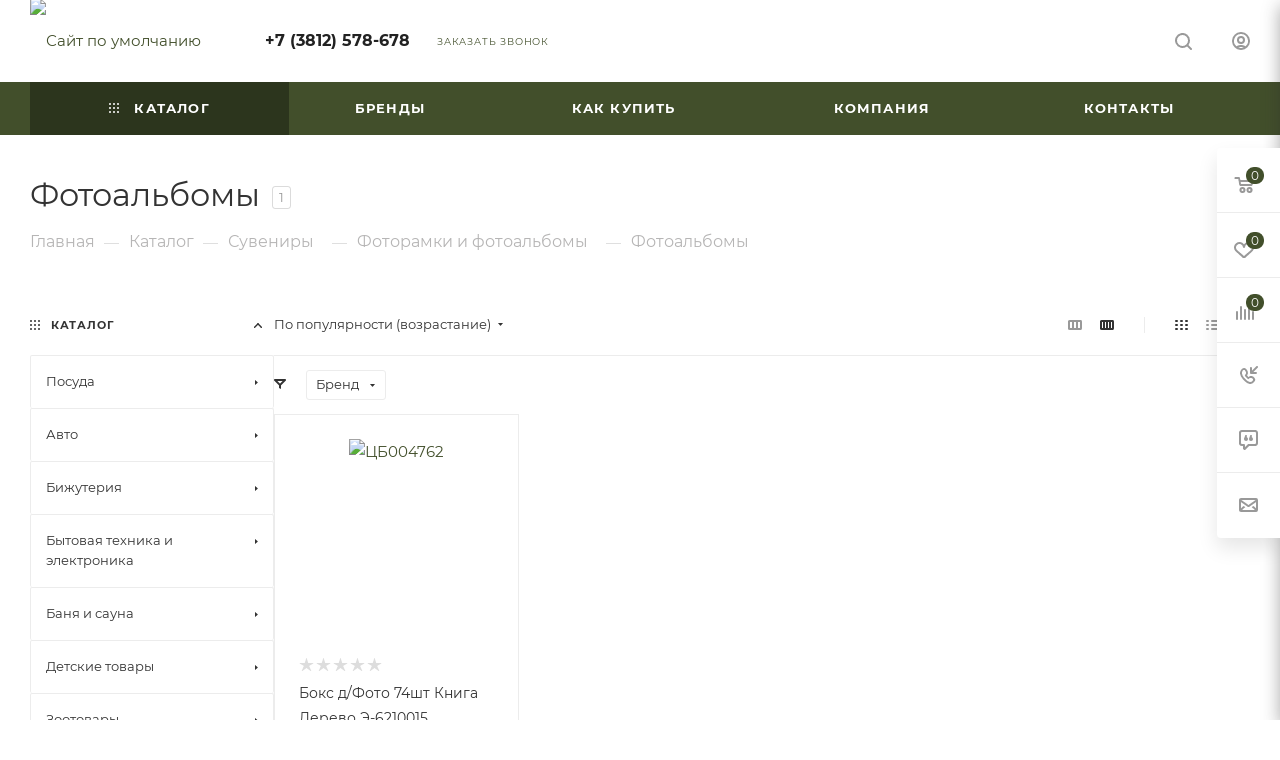

--- FILE ---
content_type: text/html; charset=UTF-8
request_url: https://posudaria.ru/catalog/suveniry/fotoramki_i_fotoalbomy/fotoalbomy/
body_size: 117716
content:
	<!DOCTYPE html>
<html xmlns="http://www.w3.org/1999/xhtml" xml:lang="ru" lang="ru"  >
<head><link rel="canonical" href="https://posudaria.ru/catalog/suveniry/fotoramki_i_fotoalbomy/fotoalbomy/" />
	<title>Фотоальбомы купить в Омске по оптовым ценам</title>
	<meta name="robots" content="index, follow" />
	<meta name="viewport" content="initial-scale=1.0, width=device-width, maximum-scale=1" />
	<meta name="keywords" content="Кондитерские насадки, купить насадки для кондитера" />
	<meta name="HandheldFriendly" content="true" />
	<meta name="yes" content="yes" />
	<meta name="apple-mobile-web-app-status-bar-style" content="black" />
	<meta name="SKYPE_TOOLBAR" content="SKYPE_TOOLBAR_PARSER_COMPATIBLE" />
	<link href="/bitrix/js/ui/design-tokens/dist/ui.design-tokens.min.css?171651841923463" rel="stylesheet"/>
<link href="/bitrix/js/ui/fonts/opensans/ui.font.opensans.min.css?16663203842320" rel="stylesheet"/>
<link href="/bitrix/js/main/popup/dist/main.popup.bundle.min.css?176256955228056" rel="stylesheet"/>
<link href="/bitrix/cache/css/s1/aspro_max/page_61ff1ed28f346f073d8dad36e608d614/page_61ff1ed28f346f073d8dad36e608d614_v1.css?176871858868363" rel="stylesheet"/>
<link href="/bitrix/cache/css/s1/aspro_max/default_5221ae96dddeab117bf23dde096dd109/default_5221ae96dddeab117bf23dde096dd109_v1.css?17687185881383" rel="stylesheet"/>
<link href="/bitrix/cache/css/s1/aspro_max/default_700b00cbb5550dcc472fab34e998a5fa/default_700b00cbb5550dcc472fab34e998a5fa_v1.css?17687185889414" rel="stylesheet"/>
<link href="/bitrix/cache/css/s1/aspro_max/template_a5bd77eda0de654fc3e5688a80c56368/template_a5bd77eda0de654fc3e5688a80c56368_v1.css?17687184811152894" rel="stylesheet" data-template-style="true"/>
<script>if(!window.BX)window.BX={};if(!window.BX.message)window.BX.message=function(mess){if(typeof mess==='object'){for(let i in mess) {BX.message[i]=mess[i];} return true;}};</script>
<script>(window.BX||top.BX).message({"JS_CORE_LOADING":"Загрузка...","JS_CORE_NO_DATA":"- Нет данных -","JS_CORE_WINDOW_CLOSE":"Закрыть","JS_CORE_WINDOW_EXPAND":"Развернуть","JS_CORE_WINDOW_NARROW":"Свернуть в окно","JS_CORE_WINDOW_SAVE":"Сохранить","JS_CORE_WINDOW_CANCEL":"Отменить","JS_CORE_WINDOW_CONTINUE":"Продолжить","JS_CORE_H":"ч","JS_CORE_M":"м","JS_CORE_S":"с","JSADM_AI_HIDE_EXTRA":"Скрыть лишние","JSADM_AI_ALL_NOTIF":"Показать все","JSADM_AUTH_REQ":"Требуется авторизация!","JS_CORE_WINDOW_AUTH":"Войти","JS_CORE_IMAGE_FULL":"Полный размер"});</script>
<script src="/bitrix/js/main/core/core.min.js?1768470623242882"></script>
<script>BX.Runtime.registerExtension({"name":"main.core","namespace":"BX","loaded":true});</script>
<script>BX.setJSList(["\/bitrix\/js\/main\/core\/core_ajax.js","\/bitrix\/js\/main\/core\/core_promise.js","\/bitrix\/js\/main\/polyfill\/promise\/js\/promise.js","\/bitrix\/js\/main\/loadext\/loadext.js","\/bitrix\/js\/main\/loadext\/extension.js","\/bitrix\/js\/main\/polyfill\/promise\/js\/promise.js","\/bitrix\/js\/main\/polyfill\/find\/js\/find.js","\/bitrix\/js\/main\/polyfill\/includes\/js\/includes.js","\/bitrix\/js\/main\/polyfill\/matches\/js\/matches.js","\/bitrix\/js\/ui\/polyfill\/closest\/js\/closest.js","\/bitrix\/js\/main\/polyfill\/fill\/main.polyfill.fill.js","\/bitrix\/js\/main\/polyfill\/find\/js\/find.js","\/bitrix\/js\/main\/polyfill\/matches\/js\/matches.js","\/bitrix\/js\/main\/polyfill\/core\/dist\/polyfill.bundle.js","\/bitrix\/js\/main\/core\/core.js","\/bitrix\/js\/main\/polyfill\/intersectionobserver\/js\/intersectionobserver.js","\/bitrix\/js\/main\/lazyload\/dist\/lazyload.bundle.js","\/bitrix\/js\/main\/polyfill\/core\/dist\/polyfill.bundle.js","\/bitrix\/js\/main\/parambag\/dist\/parambag.bundle.js"]);
</script>
<script>BX.Runtime.registerExtension({"name":"ui.dexie","namespace":"BX.DexieExport","loaded":true});</script>
<script>BX.Runtime.registerExtension({"name":"fc","namespace":"window","loaded":true});</script>
<script>BX.Runtime.registerExtension({"name":"pull.protobuf","namespace":"BX","loaded":true});</script>
<script>BX.Runtime.registerExtension({"name":"rest.client","namespace":"window","loaded":true});</script>
<script>(window.BX||top.BX).message({"pull_server_enabled":"Y","pull_config_timestamp":1762569612,"shared_worker_allowed":"Y","pull_guest_mode":"N","pull_guest_user_id":0,"pull_worker_mtime":1762569610});(window.BX||top.BX).message({"PULL_OLD_REVISION":"Для продолжения корректной работы с сайтом необходимо перезагрузить страницу."});</script>
<script>BX.Runtime.registerExtension({"name":"pull.client","namespace":"BX","loaded":true});</script>
<script>BX.Runtime.registerExtension({"name":"pull","namespace":"window","loaded":true});</script>
<script>BX.Runtime.registerExtension({"name":"aspro_bootstrap","namespace":"window","loaded":true});</script>
<script>BX.Runtime.registerExtension({"name":"aspro_logo","namespace":"window","loaded":true});</script>
<script>(window.BX||top.BX).message({"CT_BST_SEARCH_BUTTON2":"Найти","SEARCH_IN_SITE_FULL":"По всему сайту","SEARCH_IN_SITE":"Везде","SEARCH_IN_CATALOG_FULL":"По каталогу","SEARCH_IN_CATALOG":"Каталог"});</script>
<script>BX.Runtime.registerExtension({"name":"aspro_searchtitle","namespace":"window","loaded":true});</script>
<script>BX.Runtime.registerExtension({"name":"aspro_line_block","namespace":"window","loaded":true});</script>
<script>BX.Runtime.registerExtension({"name":"aspro_mega_menu","namespace":"window","loaded":true});</script>
<script>BX.Runtime.registerExtension({"name":"ui.design-tokens","namespace":"window","loaded":true});</script>
<script>BX.Runtime.registerExtension({"name":"ui.fonts.opensans","namespace":"window","loaded":true});</script>
<script>BX.Runtime.registerExtension({"name":"main.popup","namespace":"BX.Main","loaded":true});</script>
<script>BX.Runtime.registerExtension({"name":"popup","namespace":"window","loaded":true});</script>
<script type="extension/settings" data-extension="currency.currency-core">{"region":"ru"}</script>
<script>BX.Runtime.registerExtension({"name":"currency.currency-core","namespace":"BX.Currency","loaded":true});</script>
<script>BX.Runtime.registerExtension({"name":"currency","namespace":"window","loaded":true});</script>
<script>BX.Runtime.registerExtension({"name":"aspro_countdown","namespace":"window","loaded":true});</script>
<script>BX.Runtime.registerExtension({"name":"aspro_bonus_system","namespace":"window","loaded":true});</script>
<script>BX.Runtime.registerExtension({"name":"aspro_animation_ext","namespace":"window","loaded":true});</script>
<script>BX.Runtime.registerExtension({"name":"aspro_smart_position_dropdown","namespace":"window","loaded":true});</script>
<script>BX.Runtime.registerExtension({"name":"aspro_left_menu_aim","namespace":"window","loaded":true});</script>
<script>(window.BX||top.BX).message({"LANGUAGE_ID":"ru","FORMAT_DATE":"DD.MM.YYYY","FORMAT_DATETIME":"DD.MM.YYYY HH:MI:SS","COOKIE_PREFIX":"BITRIX_SM","SERVER_TZ_OFFSET":"10800","UTF_MODE":"Y","SITE_ID":"s1","SITE_DIR":"\/","USER_ID":"","SERVER_TIME":1768915150,"USER_TZ_OFFSET":10800,"USER_TZ_AUTO":"Y","bitrix_sessid":"21154b2664135c3f0b70c467221e668a"});</script>

<script src="/bitrix/js/ui/dexie/dist/dexie.bundle.min.js?1762569650102530"></script>
<script src="/bitrix/js/main/core/core_frame_cache.min.js?176847062310214"></script>
<script src="/bitrix/js/pull/protobuf/protobuf.js?1611918767274055"></script>
<script src="/bitrix/js/pull/protobuf/model.min.js?161191876714190"></script>
<script src="/bitrix/js/rest/client/rest.client.min.js?16119187679240"></script>
<script src="/bitrix/js/pull/client/pull.client.min.js?176256961149849"></script>
<script src="/bitrix/js/main/ajax.min.js?161191877122194"></script>
<script src="/bitrix/js/main/popup/dist/main.popup.bundle.min.js?176847062367515"></script>
<script src="/bitrix/js/currency/currency-core/dist/currency-core.bundle.min.js?17176429094569"></script>
<script src="/bitrix/js/currency/core_currency.min.js?1717642909835"></script>
<script src="/bitrix/js/yandex.metrika/script.js?16910386556603"></script>
<script>BX.setJSList(["\/bitrix\/templates\/aspro_max\/components\/bitrix\/catalog\/main\/script.js","\/bitrix\/components\/aspro\/smartseo.tags\/templates\/.default\/script.js","\/bitrix\/templates\/aspro_max\/components\/bitrix\/news.list\/landings_list\/script.js","\/bitrix\/templates\/aspro_max\/js\/jquery.history.js","\/bitrix\/templates\/aspro_max\/components\/bitrix\/menu\/left_front_catalog\/script.js","\/bitrix\/templates\/aspro_max\/js\/smartPositionDropdown.js","\/bitrix\/templates\/aspro_max\/js\/leftMenuAim.js","\/bitrix\/templates\/aspro_max\/components\/bitrix\/news.list\/banners\/script.js","\/bitrix\/templates\/aspro_max\/vendor\/js\/bootstrap.js","\/bitrix\/templates\/aspro_max\/js\/jquery.actual.min.js","\/bitrix\/templates\/aspro_max\/vendor\/js\/jquery.bxslider.js","\/bitrix\/templates\/aspro_max\/vendor\/js\/ripple.js","\/bitrix\/templates\/aspro_max\/js\/browser.js","\/bitrix\/templates\/aspro_max\/js\/jquery.uniform.min.js","\/bitrix\/templates\/aspro_max\/vendor\/js\/moment.min.js","\/bitrix\/templates\/aspro_max\/vendor\/js\/footable.js","\/bitrix\/templates\/aspro_max\/vendor\/js\/sticky-sidebar.js","\/bitrix\/templates\/aspro_max\/js\/jquery.validate.min.js","\/bitrix\/templates\/aspro_max\/js\/jquery.alphanumeric.js","\/bitrix\/templates\/aspro_max\/js\/jquery.cookie.js","\/bitrix\/templates\/aspro_max\/js\/mobile.js","\/bitrix\/templates\/aspro_max\/js\/main.js","\/bitrix\/templates\/aspro_max\/js\/blocks\/blocks.js","\/bitrix\/templates\/aspro_max\/js\/logo.min.js","\/bitrix\/templates\/aspro_max\/js\/autoload\/item-action.js","\/bitrix\/templates\/aspro_max\/js\/autoload\/select_offer_load.js","\/bitrix\/components\/bitrix\/search.title\/script.js","\/bitrix\/templates\/aspro_max\/components\/bitrix\/search.title\/mega_menu\/script.js","\/bitrix\/templates\/aspro_max\/js\/searchtitle.js","\/bitrix\/templates\/aspro_max\/components\/bitrix\/menu\/menu_in_burger\/script.js","\/bitrix\/templates\/aspro_max\/components\/bitrix\/menu\/top\/script.js","\/bitrix\/templates\/aspro_max\/js\/mega_menu.js","\/bitrix\/templates\/aspro_max\/components\/bitrix\/menu\/bottom\/script.js","\/bitrix\/templates\/aspro_max\/components\/bitrix\/search.title\/fixed\/script.js","\/bitrix\/templates\/aspro_max\/js\/custom.js","\/bitrix\/templates\/aspro_max\/components\/bitrix\/catalog.smart.filter\/main_compact_ajax\/script.js","\/bitrix\/templates\/aspro_max\/components\/bitrix\/catalog.section\/catalog_block\/script.js","\/bitrix\/templates\/aspro_max\/js\/countdown.js"]);</script>
<script>BX.setCSSList(["\/bitrix\/templates\/aspro_max\/components\/bitrix\/catalog\/main\/style.css","\/bitrix\/templates\/aspro_max\/css\/left_block_main_page.css","\/bitrix\/templates\/aspro_max\/components\/bitrix\/menu\/left_front_catalog\/style.css","\/bitrix\/components\/aspro\/smartseo.content\/templates\/.default\/style.css","\/bitrix\/templates\/aspro_max\/css\/fonts\/montserrat\/css\/montserrat.min.css","\/bitrix\/templates\/aspro_max\/css\/blocks\/dark-light-theme.css","\/bitrix\/templates\/aspro_max\/css\/colored.css","\/bitrix\/templates\/aspro_max\/vendor\/css\/bootstrap.css","\/bitrix\/templates\/aspro_max\/css\/styles.css","\/bitrix\/templates\/aspro_max\/css\/blocks\/blocks.css","\/bitrix\/templates\/aspro_max\/css\/blocks\/common.blocks\/counter-state\/counter-state.css","\/bitrix\/templates\/aspro_max\/css\/menu.css","\/bitrix\/templates\/aspro_max\/css\/catalog.css","\/bitrix\/templates\/aspro_max\/vendor\/css\/footable.standalone.min.css","\/bitrix\/templates\/aspro_max\/vendor\/css\/ripple.css","\/bitrix\/templates\/aspro_max\/css\/stores.css","\/bitrix\/templates\/aspro_max\/css\/yandex_map.css","\/bitrix\/templates\/aspro_max\/css\/header_fixed.css","\/bitrix\/templates\/aspro_max\/ajax\/ajax.css","\/bitrix\/templates\/aspro_max\/css\/searchtitle.css","\/bitrix\/templates\/aspro_max\/css\/blocks\/line-block.min.css","\/bitrix\/templates\/aspro_max\/components\/bitrix\/menu\/top\/style.css","\/bitrix\/templates\/aspro_max\/css\/mega_menu.css","\/bitrix\/templates\/aspro_max\/components\/bitrix\/breadcrumb\/main\/style.css","\/bitrix\/templates\/aspro_max\/css\/footer.css","\/bitrix\/components\/aspro\/marketing.popup.max\/templates\/.default\/style.css","\/bitrix\/templates\/aspro_max\/styles.css","\/bitrix\/templates\/aspro_max\/template_styles.css","\/bitrix\/templates\/aspro_max\/css\/header.css","\/bitrix\/templates\/aspro_max\/css\/media.css","\/bitrix\/templates\/aspro_max\/css\/h1-normal.css","\/bitrix\/templates\/aspro_max\/themes\/custom_s1\/theme.css","\/bitrix\/templates\/aspro_max\/css\/widths\/width-3.css","\/bitrix\/templates\/aspro_max\/css\/fonts\/font-10.css","\/bitrix\/templates\/aspro_max\/css\/custom.css","\/bitrix\/templates\/aspro_max\/components\/bitrix\/catalog.smart.filter\/main_compact_ajax\/style.css","\/bitrix\/templates\/aspro_max\/components\/bitrix\/catalog.section\/catalog_block\/style.css","\/bitrix\/templates\/aspro_max\/css\/bonus-system.min.css","\/bitrix\/templates\/aspro_max\/css\/animation\/animation_ext.css"]);</script>
<script>
					(function () {
						"use strict";
						var counter = function ()
						{
							var cookie = (function (name) {
								var parts = ("; " + document.cookie).split("; " + name + "=");
								if (parts.length == 2) {
									try {return JSON.parse(decodeURIComponent(parts.pop().split(";").shift()));}
									catch (e) {}
								}
							})("BITRIX_CONVERSION_CONTEXT_s1");
							if (cookie && cookie.EXPIRE >= BX.message("SERVER_TIME"))
								return;
							var request = new XMLHttpRequest();
							request.open("POST", "/bitrix/tools/conversion/ajax_counter.php", true);
							request.setRequestHeader("Content-type", "application/x-www-form-urlencoded");
							request.send(
								"SITE_ID="+encodeURIComponent("s1")+
								"&sessid="+encodeURIComponent(BX.bitrix_sessid())+
								"&HTTP_REFERER="+encodeURIComponent(document.referrer)
							);
						};
						if (window.frameRequestStart === true)
							BX.addCustomEvent("onFrameDataReceived", counter);
						else
							BX.ready(counter);
					})();
				</script>
            <script>
                window.dataLayerName = 'dataLayer';
                var dataLayerName = window.dataLayerName;
            </script>
            <!-- Yandex.Metrika counter -->
            <script>
                (function (m, e, t, r, i, k, a) {
                    m[i] = m[i] || function () {
                        (m[i].a = m[i].a || []).push(arguments)
                    };
                    m[i].l = 1 * new Date();
                    k = e.createElement(t), a = e.getElementsByTagName(t)[0], k.async = 1, k.src = r, a.parentNode.insertBefore(k, a)
                })
                (window, document, "script", "https://mc.yandex.ru/metrika/tag.js", "ym");
                ym("71883274", "init", {
                    clickmap: true,
                    trackLinks: true,
                    accurateTrackBounce: true,
                    webvisor: true,
                    ecommerce: dataLayerName,
                    params: {
                        __ym: {
                            "ymCmsPlugin": {
                                "cms": "1c-bitrix",
                                "cmsVersion": "25.1150",
                                "pluginVersion": "1.0.10",
                                'ymCmsRip': 1556006045                            }
                        }
                    }
                });
                document.addEventListener("DOMContentLoaded", function() {
                                    });
            </script>
            <!-- /Yandex.Metrika counter -->
                    <script>
            window.counters = ["71883274"];
        </script>
<script>BX.message({'PORTAL_WIZARD_NAME':'Аспро: Максимум - интернет-магазин','PORTAL_WIZARD_DESC':'Аспро: Максимум - интернет магазин с поддержкой современных технологий: BigData, композитный сайт, фасетный поиск, адаптивная верстка','ASPRO_MAX_MOD_INST_OK':'Поздравляем, модуль «Аспро: Максимум - интернет-магазин» успешно установлен!<br />\nДля установки готового сайта, пожалуйста перейдите <a href=\'/bitrix/admin/wizard_list.php?lang=ru\'>в список мастеров<\/a> <br />и выберите пункт «Установить» в меню мастера aspro:max','ASPRO_MAX_MOD_UNINST_OK':'Удаление модуля успешно завершено','ASPRO_MAX_SCOM_INSTALL_NAME':'Аспро: Максимум - интернет-магазин','ASPRO_MAX_SCOM_INSTALL_DESCRIPTION':'Мастер создания интернет-магазина «Аспро: Максимум - интернет-магазин»','ASPRO_MAX_SCOM_INSTALL_TITLE':'Установка модуля \"Аспро: Максимум\"','ASPRO_MAX_SCOM_UNINSTALL_TITLE':'Удаление модуля \"Аспро: Максимум\"','ASPRO_MAX_SPER_PARTNER':'Аспро','ASPRO_MAX_PARTNER_URI':'http://www.aspro.ru','OPEN_WIZARDS_LIST':'Открыть список мастеров','ASPRO_MAX_INSTALL_SITE':'Установить готовый сайт','PHONE':'Телефон','FAST_VIEW':'Быстрый просмотр','TABLES_SIZE_TITLE':'Подбор размера','SOCIAL':'Социальные сети','DESCRIPTION':'Описание магазина','ITEMS':'Товары','LOGO':'Логотип','REGISTER_INCLUDE_AREA':'Текст о регистрации','AUTH_INCLUDE_AREA':'Текст об авторизации','FRONT_IMG':'Изображение компании','EMPTY_CART':'пуста','CATALOG_VIEW_MORE':'... Показать все','CATALOG_VIEW_LESS':'... Свернуть','JS_REQUIRED':'Заполните это поле','JS_FORMAT':'Неверный формат','JS_FILE_EXT':'Недопустимое расширение файла','JS_PASSWORD_COPY':'Пароли не совпадают','JS_PASSWORD_LENGTH':'Минимум 6 символов','JS_ERROR':'Неверно заполнено поле','JS_FILE_SIZE':'Максимальный размер 5мб','JS_FILE_BUTTON_NAME':'Выберите файл','JS_FILE_DEFAULT':'Прикрепите файл','JS_DATE':'Некорректная дата','JS_DATETIME':'Некорректная дата/время','JS_REQUIRED_LICENSES':'Согласитесь с условиями','JS_REQUIRED_OFFER':'Согласитесь с условиями','LICENSE_PROP':'Согласие на обработку персональных данных','LOGIN_LEN':'Введите минимум {0} символа','FANCY_CLOSE':'Закрыть','FANCY_NEXT':'Следующий','FANCY_PREV':'Предыдущий','TOP_AUTH_REGISTER':'Регистрация','CALLBACK':'Заказать звонок','ASK':'Задать вопрос','REVIEW':'Оставить отзыв','S_CALLBACK':'Заказать звонок','UNTIL_AKC':'До конца акции','TITLE_QUANTITY_BLOCK':'Остаток','TITLE_QUANTITY':'шт','TOTAL_SUMM_ITEM':'Общая стоимость ','SUBSCRIBE_SUCCESS':'Вы успешно подписались','RECAPTCHA_TEXT':'Подтвердите, что вы не робот','JS_RECAPTCHA_ERROR':'Пройдите проверку','COUNTDOWN_SEC':'сек','COUNTDOWN_MIN':'мин','COUNTDOWN_HOUR':'час','COUNTDOWN_DAY0':'дн','COUNTDOWN_DAY1':'дн','COUNTDOWN_DAY2':'дн','COUNTDOWN_WEAK0':'Недель','COUNTDOWN_WEAK1':'Неделя','COUNTDOWN_WEAK2':'Недели','COUNTDOWN_MONTH0':'Месяцев','COUNTDOWN_MONTH1':'Месяц','COUNTDOWN_MONTH2':'Месяца','COUNTDOWN_YEAR0':'Лет','COUNTDOWN_YEAR1':'Год','COUNTDOWN_YEAR2':'Года','COUNTDOWN_COMPACT_SEC':'с','COUNTDOWN_COMPACT_MIN':'м','COUNTDOWN_COMPACT_HOUR':'ч','COUNTDOWN_COMPACT_DAY':'д','COUNTDOWN_COMPACT_WEAK':'н','COUNTDOWN_COMPACT_MONTH':'м','COUNTDOWN_COMPACT_YEAR0':'л','COUNTDOWN_COMPACT_YEAR1':'г','CATALOG_PARTIAL_BASKET_PROPERTIES_ERROR':'Заполнены не все свойства у добавляемого товара','CATALOG_EMPTY_BASKET_PROPERTIES_ERROR':'Выберите свойства товара, добавляемые в корзину в параметрах компонента','CATALOG_ELEMENT_NOT_FOUND':'Элемент не найден','ERROR_ADD2BASKET':'Ошибка добавления товара в корзину','CATALOG_SUCCESSFUL_ADD_TO_BASKET':'Успешное добавление товара в корзину','ERROR_BASKET_TITLE':'Ошибка корзины','ERROR_BASKET_PROP_TITLE':'Выберите свойства, добавляемые в корзину','ERROR_BASKET_BUTTON':'Выбрать','BASKET_TOP':'Корзина в шапке','ERROR_ADD_DELAY_ITEM':'Ошибка отложенной корзины','VIEWED_TITLE':'Ранее вы смотрели','VIEWED_BEFORE':'Ранее вы смотрели','BEST_TITLE':'Лучшие предложения','CT_BST_SEARCH_BUTTON':'Поиск','CT_BST_SEARCH2_BUTTON':'Найти','BASKET_PRINT_BUTTON':'Распечатать','BASKET_CLEAR_ALL_BUTTON':'Очистить','BASKET_QUICK_ORDER_BUTTON':'Быстрый заказ','BASKET_CONTINUE_BUTTON':'Продолжить покупки','BASKET_ORDER_BUTTON':'Оформить заказ','SHARE_BUTTON':'Поделиться','BASKET_CHANGE_TITLE':'Ваш заказ','BASKET_CHANGE_LINK':'Изменить','MORE_INFO_SKU':'Купить','FROM':'от','BEFORE':'до','TITLE_BLOCK_VIEWED_NAME':'Ранее вы смотрели','T_BASKET':'Корзина','FILTER_EXPAND_VALUES':'Показать все','FILTER_HIDE_VALUES':'Свернуть','FULL_ORDER':'Полный заказ','CUSTOM_COLOR_CHOOSE':'Выбрать','CUSTOM_COLOR_CANCEL':'Отмена','S_MOBILE_MENU':'Меню','MAX_T_MENU_BACK':'Назад','MAX_T_MENU_CALLBACK':'Обратная связь','MAX_T_MENU_CONTACTS_TITLE':'Будьте на связи','SEARCH_TITLE':'Поиск','SOCIAL_TITLE':'Оставайтесь на связи','HEADER_SCHEDULE':'Время работы','SEO_TEXT':'SEO описание','COMPANY_IMG':'Картинка компании','COMPANY_TEXT':'Описание компании','CONFIG_SAVE_SUCCESS':'Настройки сохранены','CONFIG_SAVE_FAIL':'Ошибка сохранения настроек','ITEM_ECONOMY':'Экономия','ITEM_ARTICLE':'Артикул: ','JS_FORMAT_ORDER':'имеет неверный формат','JS_BASKET_COUNT_TITLE':'В корзине товаров на SUMM','POPUP_VIDEO':'Видео','POPUP_GIFT_TEXT':'Нашли что-то особенное? Намекните другу о подарке!','ORDER_FIO_LABEL':'Ф.И.О.','ORDER_PHONE_LABEL':'Телефон','ORDER_REGISTER_BUTTON':'Регистрация','PRICES_TYPE':'Варианты цен','FILTER_HELPER_VALUES':' знач.','SHOW_MORE_SCU_MAIN':'Еще #COUNT#','SHOW_MORE_SCU_1':'предложение','SHOW_MORE_SCU_2':'предложения','SHOW_MORE_SCU_3':'предложений','PARENT_ITEM_NOT_FOUND':'Не найден основной товар для услуги в корзине. Обновите страницу и попробуйте снова.','INVALID_NUMBER':'Неверный номер','INVALID_COUNTRY_CODE':'Неверный код страны','TOO_SHORT':'Номер слишком короткий','TOO_LONG':'Номер слишком длинный','FORM_REQUIRED_FIELDS':'обязательные поля'})</script>
<link href="/bitrix/templates/aspro_max/css/critical.min.css?167695968024" data-skip-moving="true" rel="stylesheet">
<meta name="theme-color" content="#424f2b">
<style>:root{--theme-base-color: #424f2b;--theme-base-opacity-color: #424f2b1a;--theme-base-color-hue:82;--theme-base-color-saturation:30%;--theme-base-color-lightness:24%;}</style>
<style>html {--theme-page-width: 1348px;--theme-page-width-padding: 30px}</style>
<script src="/bitrix/templates/aspro_max/js/observer.js" async defer></script>
<script data-skip-moving="true">window.lazySizesConfig = window.lazySizesConfig || {};lazySizesConfig.loadMode = 1;lazySizesConfig.expand = 200;lazySizesConfig.expFactor = 1;lazySizesConfig.hFac = 0.1;window.lazySizesConfig.lazyClass = "lazy";</script>
<script src="/bitrix/templates/aspro_max/js/ls.unveilhooks.min.js" data-skip-moving="true" defer></script>
<script src="/bitrix/templates/aspro_max/js/lazysizes.min.js" data-skip-moving="true" defer></script>
<link href="/bitrix/templates/aspro_max/css/print.min.css?167695969021755" data-template-style="true" rel="stylesheet" media="print">
					<script data-skip-moving="true" src="/bitrix/js/main/jquery/jquery-2.2.4.min.js"></script>
					<script data-skip-moving="true" src="/bitrix/templates/aspro_max/js/speed.min.js?=1676959686"></script>
<link rel="shortcut icon" href="/favicon.jpg" type="image/jpeg" />
<link rel="apple-touch-icon" sizes="180x180" href="/upload/CMax/ca3/ca3d27a21ebd9439a864358aec42ce5d.jpg" />
<meta property="ya:interaction" content="XML_FORM" />
<meta property="ya:interaction:url" content="https://posudaria.ru/catalog/suveniry/fotoramki_i_fotoalbomy/fotoalbomy/?mode=xml" />
<meta property="og:image" content="https://posudaria.ru:443/upload/CMax/b3e/b3e413afe3ecd07403d4e83d5ebfdf80.png" />
<link rel="image_src" href="https://posudaria.ru:443/upload/CMax/b3e/b3e413afe3ecd07403d4e83d5ebfdf80.png"  />
<meta property="og:title" content="Фотоальбомы купить в Омске по оптовым ценам" />
<meta property="og:type" content="website" />
<meta property="og:url" content="https://posudaria.ru:443/catalog/suveniry/fotoramki_i_fotoalbomy/fotoalbomy/" />
<meta property="og:description" content="Фотоальбомы: купить в Омске оптом и в розницу. Интернет-магазин &quot;Посудария&quot;  оптовые цены" />
<script src="/bitrix/templates/aspro_max/js/fetch/bottom_panel.min.js?1703479401554" data-skip-moving="true" defer=""></script>
<script>window[window.dataLayerName] = window[window.dataLayerName] || [];</script>

<script  src="/bitrix/cache/js/s1/aspro_max/template_2217660b271329983b1b648746f865c1/template_2217660b271329983b1b648746f865c1_v1.js?1768718481505992"></script>
<script  src="/bitrix/cache/js/s1/aspro_max/page_8a17c4053a325b6e678a82f67f09e634/page_8a17c4053a325b6e678a82f67f09e634_v1.js?176871858845448"></script>
<script  src="/bitrix/cache/js/s1/aspro_max/default_95e232101054d3f58eac4722c127e0b2/default_95e232101054d3f58eac4722c127e0b2_v1.js?176871858829624"></script>
<script  src="/bitrix/cache/js/s1/aspro_max/default_f59e47f3063ec54921936faa62b3eec3/default_f59e47f3063ec54921936faa62b3eec3_v1.js?17687185885039"></script>
					
    <meta http-equiv="Content-Type" content="text/html; charset=UTF-8" />
    <!-- <meta name="description" content="Интернет-магазин" /> -->
	<script src="//code-ya.jivosite.com/widget/97NqnL4YrA" async></script>
<meta name="description" content="Фотоальбомы: купить в Омске оптом и в розницу. Интернет-магазин &amp;quot;Посудария&amp;quot;  оптовые цены" />
<script type="application/ld+json">
{
"@context": "//schema.org",
"@type": "Organization",
"address": {
"@type": "PostalAddress",
"addressLocality": "Омск, Россия",
"postalCode": "644009",
"streetAddress": "ул. 20 лет РККА"
},
"email": "posudar@mail.ru",
"name": "ООО «УдарПласт»",
"telephone": "+7 (3812) 578-678"
}
</script>
</head>
<body class=" site_s1  fill_bg_n catalog-delayed-btn-Y theme-default" id="main" data-site="/">
		
	<div id="panel"></div>
	
				<!--'start_frame_cache_basketitems-component-block'-->												<div id="ajax_basket"></div>
					<!--'end_frame_cache_basketitems-component-block'-->								<div class="cd-modal-bg"></div>
		<script data-skip-moving="true">var solutionName = 'arMaxOptions';</script>
		<script src="/bitrix/templates/aspro_max/js/setTheme.php?site_id=s1&site_dir=/" data-skip-moving="true"></script>
		<script>window.onload=function(){window.basketJSParams = window.basketJSParams || [];window.dataLayer = window.dataLayer || [];}
		BX.message({'MIN_ORDER_PRICE_TEXT':'<b>Минимальная сумма заказа #PRICE#<\/b><br/>Пожалуйста, добавьте еще товаров в корзину','LICENSES_TEXT':'Я согласен на <a href=\"/include/licenses_detail.php\" target=\"_blank\">обработку персональных данных<\/a>'});
		arAsproOptions.PAGES.FRONT_PAGE = window[solutionName].PAGES.FRONT_PAGE = "";arAsproOptions.PAGES.BASKET_PAGE = window[solutionName].PAGES.BASKET_PAGE = "";arAsproOptions.PAGES.ORDER_PAGE = window[solutionName].PAGES.ORDER_PAGE = "";arAsproOptions.PAGES.PERSONAL_PAGE = window[solutionName].PAGES.PERSONAL_PAGE = "";arAsproOptions.PAGES.CATALOG_PAGE = window[solutionName].PAGES.CATALOG_PAGE = "1";</script>
						<div class="wrapper1  header_bgcolored long_header colored_header with_left_block  catalog_page basket_fly fly2 basket_fill_WHITE side_LEFT block_side_NORMAL catalog_icons_N banner_auto with_fast_view mheader-v1 header-v1 header-font-lower_N regions_Y title_position_LEFT footer-v1 front-vindex1 mfixed_Y mfixed_view_scroll_top title-v3 lazy_Y with_phones compact-catalog dark-hover-overlay normal-catalog-img landing-normal big-banners-mobile-normal bottom-icons-panel-N compact-breadcrumbs-N catalog-delayed-btn-Y  ">

<div class="mega_fixed_menu scrollblock">
	<div class="maxwidth-theme">
		<svg class="svg svg-close" width="14" height="14" viewBox="0 0 14 14">
		  <path data-name="Rounded Rectangle 568 copy 16" d="M1009.4,953l5.32,5.315a0.987,0.987,0,0,1,0,1.4,1,1,0,0,1-1.41,0L1008,954.4l-5.32,5.315a0.991,0.991,0,0,1-1.4-1.4L1006.6,953l-5.32-5.315a0.991,0.991,0,0,1,1.4-1.4l5.32,5.315,5.31-5.315a1,1,0,0,1,1.41,0,0.987,0.987,0,0,1,0,1.4Z" transform="translate(-1001 -946)"></path>
		</svg>
		<i class="svg svg-close mask arrow"></i>
		<div class="row">
			<div class="col-md-9">
				<div class="left_menu_block">
					<div class="logo_block flexbox flexbox--row align-items-normal">
						<div class="logo">
							<!--'start_frame_cache_header-buffered-logo1'--><a href="/"><img src="/upload/CMax/b3e/b3e413afe3ecd07403d4e83d5ebfdf80.png" alt="Сайт по умолчанию" title="Сайт по умолчанию" data-src="" /></a><!--'end_frame_cache_header-buffered-logo1'-->						</div>
						<div class="top-description addr">
													</div>
					</div>
					<div class="search_block">
						<div class="search_wrap">
							<div class="search-block">
									<div class="search-wrapper">
		<div id="title-search_mega_menu">
			<form action="/catalog/" class="search">
				<div class="search-input-div">
					<input class="search-input" id="title-search-input_mega_menu" type="text" name="q" value="" placeholder="Поиск" size="20" maxlength="50" autocomplete="off" />
				</div>
				<div class="search-button-div">
					<button class="btn btn-search" type="submit" name="s" value="Найти"><i class="svg search2  inline " aria-hidden="true"><svg width="17" height="17" ><use xlink:href="/bitrix/templates/aspro_max/images/svg/header_icons_srite.svg#search"></use></svg></i></button>
					
					<span class="close-block inline-search-hide"><span class="svg svg-close close-icons"></span></span>
				</div>
			</form>
		</div>
	</div>
<script>
	var jsControl = new JCTitleSearch3({
		//'WAIT_IMAGE': '/bitrix/themes/.default/images/wait.gif',
		'AJAX_PAGE' : '/catalog/suveniry/fotoramki_i_fotoalbomy/fotoalbomy/',
		'CONTAINER_ID': 'title-search_mega_menu',
		'INPUT_ID': 'title-search-input_mega_menu',
		'INPUT_ID_TMP': 'title-search-input_mega_menu',
		'MIN_QUERY_LEN': 2
	});
</script>							</div>
						</div>
					</div>
										<!-- noindex -->

	<div class="burger_menu_wrapper">
		
			<div class="top_link_wrapper">
				<div class="menu-item dropdown catalog wide_menu   active">
					<div class="wrap">
						<a class="dropdown-toggle" href="/catalog/">
							<div class="link-title color-theme-hover">
																	<i class="svg inline  svg-inline-icon_catalog" aria-hidden="true" ><svg xmlns="http://www.w3.org/2000/svg" width="10" height="10" viewBox="0 0 10 10"><path  data-name="Rounded Rectangle 969 copy 7" class="cls-1" d="M644,76a1,1,0,1,1-1,1A1,1,0,0,1,644,76Zm4,0a1,1,0,1,1-1,1A1,1,0,0,1,648,76Zm4,0a1,1,0,1,1-1,1A1,1,0,0,1,652,76Zm-8,4a1,1,0,1,1-1,1A1,1,0,0,1,644,80Zm4,0a1,1,0,1,1-1,1A1,1,0,0,1,648,80Zm4,0a1,1,0,1,1-1,1A1,1,0,0,1,652,80Zm-8,4a1,1,0,1,1-1,1A1,1,0,0,1,644,84Zm4,0a1,1,0,1,1-1,1A1,1,0,0,1,648,84Zm4,0a1,1,0,1,1-1,1A1,1,0,0,1,652,84Z" transform="translate(-643 -76)"/></svg></i>																Каталог							</div>
						</a>
													<span class="tail"></span>
							<div class="burger-dropdown-menu row">
								<div class="menu-wrapper" >
									
																														<div class="col-md-4 dropdown-submenu  has_img">
																						<a href="/catalog/posuda/" class="color-theme-hover" title="Посуда">
												<span class="name option-font-bold">Посуда</span>
											</a>
																								<div class="burger-dropdown-menu toggle_menu">
																																									<div class="menu-item   ">
															<a href="/catalog/posuda/posuda-dlya-napitkov/" title="Посуда для питья">
																<span class="name color-theme-hover">Посуда для питья</span>
															</a>
																													</div>
																																									<div class="menu-item  dropdown-submenu ">
															<a href="/catalog/posuda/konditerskie_prinadlezhnosti_i_inventar_dlya_vypechki/" title="Кондитерский инвертарь">
																<span class="name color-theme-hover">Кондитерский инвертарь</span>
															</a>
																															<div class="burger-dropdown-menu with_padding">
																																			<div class="menu-item ">
																			<a href="/catalog/posuda/konditerskie_prinadlezhnosti_i_inventar_dlya_vypechki/venchiki_dlya_vzbivaniya/" title="Венчики для взбивания">
																				<span class="name color-theme-hover">Венчики для взбивания</span>
																			</a>
																		</div>
																																			<div class="menu-item ">
																			<a href="/catalog/posuda/konditerskie_prinadlezhnosti_i_inventar_dlya_vypechki/instrumenty_dlya_ukrasheniya/" title="Инструменты для украшения">
																				<span class="name color-theme-hover">Инструменты для украшения</span>
																			</a>
																		</div>
																																			<div class="menu-item ">
																			<a href="/catalog/posuda/konditerskie_prinadlezhnosti_i_inventar_dlya_vypechki/konditerskie_lopatki/" title="Кондитерские лопатки">
																				<span class="name color-theme-hover">Кондитерские лопатки</span>
																			</a>
																		</div>
																																			<div class="menu-item ">
																			<a href="/catalog/posuda/konditerskie_prinadlezhnosti_i_inventar_dlya_vypechki/valiki_dlya_testa_i_martsipana/" title="Валики для теста и марципана">
																				<span class="name color-theme-hover">Валики для теста и марципана</span>
																			</a>
																		</div>
																																			<div class="menu-item ">
																			<a href="/catalog/posuda/konditerskie_prinadlezhnosti_i_inventar_dlya_vypechki/konditerskie_meshki_shpritsy_nasadki/" title="Кондитерские мешки, шприцы, насадки">
																				<span class="name color-theme-hover">Кондитерские мешки, шприцы, насадки</span>
																			</a>
																		</div>
																																			<div class="menu-item ">
																			<a href="/catalog/posuda/konditerskie_prinadlezhnosti_i_inventar_dlya_vypechki/kovriki_dlya_aysinga/" title="Коврики для айсинга">
																				<span class="name color-theme-hover">Коврики для айсинга</span>
																			</a>
																		</div>
																																			<div class="menu-item ">
																			<a href="/catalog/posuda/konditerskie_prinadlezhnosti_i_inventar_dlya_vypechki/konditerskie_shpateli/" title="Кондитерские шпатели">
																				<span class="name color-theme-hover">Кондитерские шпатели</span>
																			</a>
																		</div>
																																			<div class="menu-item ">
																			<a href="/catalog/posuda/konditerskie_prinadlezhnosti_i_inventar_dlya_vypechki/skalki/" title="Скалки">
																				<span class="name color-theme-hover">Скалки</span>
																			</a>
																		</div>
																																			<div class="menu-item ">
																			<a href="/catalog/posuda/konditerskie_prinadlezhnosti_i_inventar_dlya_vypechki/formy_dlya_vypechki/" title="Формы для выпечки">
																				<span class="name color-theme-hover">Формы для выпечки</span>
																			</a>
																		</div>
																																			<div class="menu-item ">
																			<a href="/catalog/posuda/konditerskie_prinadlezhnosti_i_inventar_dlya_vypechki/nabory_dlya_vypechki/" title="Наборы для выпечки">
																				<span class="name color-theme-hover">Наборы для выпечки</span>
																			</a>
																		</div>
																																			<div class="menu-item ">
																			<a href="/catalog/posuda/konditerskie_prinadlezhnosti_i_inventar_dlya_vypechki/konditerskie-sovki/" title="Кондитерские совки">
																				<span class="name color-theme-hover">Кондитерские совки</span>
																			</a>
																		</div>
																																			<div class="menu-item ">
																			<a href="/catalog/posuda/konditerskie_prinadlezhnosti_i_inventar_dlya_vypechki/struny_nozhi_dlya_narezaniya/" title="Струны, ножи для нарезания">
																				<span class="name color-theme-hover">Струны, ножи для нарезания</span>
																			</a>
																		</div>
																																			<div class="menu-item ">
																			<a href="/catalog/posuda/konditerskie_prinadlezhnosti_i_inventar_dlya_vypechki/formy_dlya_vyrezaniya_i_lepki/" title="Формы для вырезания и лепки">
																				<span class="name color-theme-hover">Формы для вырезания и лепки</span>
																			</a>
																		</div>
																																			<div class="menu-item ">
																			<a href="/catalog/posuda/konditerskie_prinadlezhnosti_i_inventar_dlya_vypechki/formy_dlya_ledentsov_i_morozhenogo/" title="Формы для леденцов и мороженого">
																				<span class="name color-theme-hover">Формы для леденцов и мороженого</span>
																			</a>
																		</div>
																																			<div class="menu-item ">
																			<a href="/catalog/posuda/konditerskie_prinadlezhnosti_i_inventar_dlya_vypechki/konditerskie_kistochki/" title="Кондитерские кисточки">
																				<span class="name color-theme-hover">Кондитерские кисточки</span>
																			</a>
																		</div>
																																			<div class="menu-item ">
																			<a href="/catalog/posuda/konditerskie_prinadlezhnosti_i_inventar_dlya_vypechki/plunzhery/" title="Плунжеры">
																				<span class="name color-theme-hover">Плунжеры</span>
																			</a>
																		</div>
																																			<div class="menu-item ">
																			<a href="/catalog/posuda/konditerskie_prinadlezhnosti_i_inventar_dlya_vypechki/konditerskie_moldy/" title="Кондитерские молды">
																				<span class="name color-theme-hover">Кондитерские молды</span>
																			</a>
																		</div>
																																			<div class="menu-item ">
																			<a href="/catalog/posuda/konditerskie_prinadlezhnosti_i_inventar_dlya_vypechki/nabory_dlya_modelirovaniya/" title="Наборы для моделирования">
																				<span class="name color-theme-hover">Наборы для моделирования</span>
																			</a>
																		</div>
																																			<div class="menu-item ">
																			<a href="/catalog/posuda/konditerskie_prinadlezhnosti_i_inventar_dlya_vypechki/podstavki_dlya_konditerskikh_izdeliy/" title="Подставки для кондитерских изделий">
																				<span class="name color-theme-hover">Подставки для кондитерских изделий</span>
																			</a>
																		</div>
																																	</div>
																													</div>
																																									<div class="menu-item  dropdown-submenu ">
															<a href="/catalog/posuda/dekor_dlya_kukhni/" title="Декор для кухни">
																<span class="name color-theme-hover">Декор для кухни</span>
															</a>
																															<div class="burger-dropdown-menu with_padding">
																																			<div class="menu-item ">
																			<a href="/catalog/posuda/dekor_dlya_kukhni/kovriki_i_salfetki_dlya_stola/" title="Коврики и салфетки для стола">
																				<span class="name color-theme-hover">Коврики и салфетки для стола</span>
																			</a>
																		</div>
																																			<div class="menu-item ">
																			<a href="/catalog/posuda/dekor_dlya_kukhni/suvenirnye_butyli/" title="Сувенирные бутыли">
																				<span class="name color-theme-hover">Сувенирные бутыли</span>
																			</a>
																		</div>
																																	</div>
																													</div>
																																									<div class="menu-item  dropdown-submenu ">
															<a href="/catalog/posuda/konservatsiya/" title="Консервирование">
																<span class="name color-theme-hover">Консервирование</span>
															</a>
																															<div class="burger-dropdown-menu with_padding">
																																			<div class="menu-item ">
																			<a href="/catalog/posuda/konservatsiya/kryshki/" title="Крышки для консервирования">
																				<span class="name color-theme-hover">Крышки для консервирования</span>
																			</a>
																		</div>
																																			<div class="menu-item ">
																			<a href="/catalog/posuda/konservatsiya/prisposobleniya_dlya_konservatsii/" title="Приспособления для консервации">
																				<span class="name color-theme-hover">Приспособления для консервации</span>
																			</a>
																		</div>
																																			<div class="menu-item ">
																			<a href="/catalog/posuda/konservatsiya/baki_i_bochonki_dlya_soleniy/" title="Баки и бочонки для солений">
																				<span class="name color-theme-hover">Баки и бочонки для солений</span>
																			</a>
																		</div>
																																			<div class="menu-item ">
																			<a href="/catalog/posuda/konservatsiya/zakatochnye_mashinki/" title="Закаточные машинки">
																				<span class="name color-theme-hover">Закаточные машинки</span>
																			</a>
																		</div>
																																	</div>
																													</div>
																																									<div class="menu-item  dropdown-submenu ">
															<a href="/catalog/posuda/kukhonnye_prinadlezhnosti_i_instrumenty/" title="Кухонные принадлежности и инструменты">
																<span class="name color-theme-hover">Кухонные принадлежности и инструменты</span>
															</a>
																															<div class="burger-dropdown-menu with_padding">
																																			<div class="menu-item ">
																			<a href="/catalog/posuda/kukhonnye_prinadlezhnosti_i_instrumenty/kukhonnaya_utvar/" title="Кухонная утварь">
																				<span class="name color-theme-hover">Кухонная утварь</span>
																			</a>
																		</div>
																																			<div class="menu-item ">
																			<a href="/catalog/posuda/kukhonnye_prinadlezhnosti_i_instrumenty/aksessuary_dlya_kukhni/" title="Аксессуары для кухни">
																				<span class="name color-theme-hover">Аксессуары для кухни</span>
																			</a>
																		</div>
																																			<div class="menu-item ">
																			<a href="/catalog/posuda/kukhonnye_prinadlezhnosti_i_instrumenty/kukhonnye_instrumenty/" title="Кухонные инструменты">
																				<span class="name color-theme-hover">Кухонные инструменты</span>
																			</a>
																		</div>
																																			<div class="menu-item ">
																			<a href="/catalog/posuda/kukhonnye_prinadlezhnosti_i_instrumenty/kukhonnye_pribory/" title="Кухонные приборы">
																				<span class="name color-theme-hover">Кухонные приборы</span>
																			</a>
																		</div>
																																			<div class="menu-item ">
																			<a href="/catalog/posuda/kukhonnye_prinadlezhnosti_i_instrumenty/raskhodniki_dlya_prigotovleniya_i_khraneniya/" title="Расходники для приготовления и хранения">
																				<span class="name color-theme-hover">Расходники для приготовления и хранения</span>
																			</a>
																		</div>
																																			<div class="menu-item ">
																			<a href="/catalog/posuda/kukhonnye_prinadlezhnosti_i_instrumenty/sistemy_khraneniya/" title="Системы хранения">
																				<span class="name color-theme-hover">Системы хранения</span>
																			</a>
																		</div>
																																	</div>
																													</div>
																																									<div class="menu-item  dropdown-submenu ">
															<a href="/catalog/posuda/nozhi/" title="Ножи">
																<span class="name color-theme-hover">Ножи</span>
															</a>
																															<div class="burger-dropdown-menu with_padding">
																																			<div class="menu-item ">
																			<a href="/catalog/posuda/nozhi/nozhi-dlya-pitstsy-i-testa-/" title=" Ножи для пиццы и теста">
																				<span class="name color-theme-hover"> Ножи для пиццы и теста</span>
																			</a>
																		</div>
																																			<div class="menu-item ">
																			<a href="/catalog/posuda/nozhi/nozhi_dlya_pitstsy_i_testa/" title="Ножи для  теста и пиццы">
																				<span class="name color-theme-hover">Ножи для  теста и пиццы</span>
																			</a>
																		</div>
																																			<div class="menu-item ">
																			<a href="/catalog/posuda/nozhi/kukhonnye_nozhi/" title="Кухонные ножи">
																				<span class="name color-theme-hover">Кухонные ножи</span>
																			</a>
																		</div>
																																			<div class="menu-item ">
																			<a href="/catalog/posuda/nozhi/nabory_nozhey/" title="Наборы ножей">
																				<span class="name color-theme-hover">Наборы ножей</span>
																			</a>
																		</div>
																																			<div class="menu-item ">
																			<a href="/catalog/posuda/nozhi/nozhetochki/" title="Точилки для ножей">
																				<span class="name color-theme-hover">Точилки для ножей</span>
																			</a>
																		</div>
																																			<div class="menu-item ">
																			<a href="/catalog/posuda/nozhi/podstavki_derzhateli_dlya_nozhey/" title="Подставки, держатели для ножей">
																				<span class="name color-theme-hover">Подставки, держатели для ножей</span>
																			</a>
																		</div>
																																	</div>
																													</div>
																																									<div class="menu-item  dropdown-submenu ">
															<a href="/catalog/posuda/odnorazovaya_posuda/" title="Одноразовая посуда">
																<span class="name color-theme-hover">Одноразовая посуда</span>
															</a>
																															<div class="burger-dropdown-menu with_padding">
																																			<div class="menu-item ">
																			<a href="/catalog/posuda/odnorazovaya_posuda/kremanki/" title="Креманки одноразовые">
																				<span class="name color-theme-hover">Креманки одноразовые</span>
																			</a>
																		</div>
																																			<div class="menu-item ">
																			<a href="/catalog/posuda/odnorazovaya_posuda/shpazhki_piki_shampury/" title="Шпажки, пики, шампуры">
																				<span class="name color-theme-hover">Шпажки, пики, шампуры</span>
																			</a>
																		</div>
																																			<div class="menu-item ">
																			<a href="/catalog/posuda/odnorazovaya_posuda/konteynery_1/" title="Контейнеры">
																				<span class="name color-theme-hover">Контейнеры</span>
																			</a>
																		</div>
																																	</div>
																													</div>
																																									<div class="menu-item  dropdown-submenu ">
															<a href="/catalog/posuda/posuda_dlya_prigotovleniya_pishchi/" title="Посуда для приготовления пищи">
																<span class="name color-theme-hover">Посуда для приготовления пищи</span>
															</a>
																															<div class="burger-dropdown-menu with_padding">
																																			<div class="menu-item ">
																			<a href="/catalog/posuda/posuda_dlya_prigotovleniya_pishchi/kryshki_1/" title="Крышки">
																				<span class="name color-theme-hover">Крышки</span>
																			</a>
																		</div>
																																			<div class="menu-item ">
																			<a href="/catalog/posuda/posuda_dlya_prigotovleniya_pishchi/kryshki_dlya_svch/" title="Крышки для СВЧ">
																				<span class="name color-theme-hover">Крышки для СВЧ</span>
																			</a>
																		</div>
																																			<div class="menu-item ">
																			<a href="/catalog/posuda/posuda_dlya_prigotovleniya_pishchi/kukhonnye_mashiny/" title="Кухонные машины">
																				<span class="name color-theme-hover">Кухонные машины</span>
																			</a>
																		</div>
																																			<div class="menu-item ">
																			<a href="/catalog/posuda/posuda_dlya_prigotovleniya_pishchi/posuda_dlya_zapekaniya_i_vypechki_v_dukhovom_shafu/" title="Посуда для запекания и выпечки в духовом шкафу">
																				<span class="name color-theme-hover">Посуда для запекания и выпечки в духовом шкафу</span>
																			</a>
																		</div>
																																			<div class="menu-item ">
																			<a href="/catalog/posuda/posuda_dlya_prigotovleniya_pishchi/posuda_dlya_prigotovleniya_na_plite/" title="Посуда для приготовления на плите">
																				<span class="name color-theme-hover">Посуда для приготовления на плите</span>
																			</a>
																		</div>
																																			<div class="menu-item ">
																			<a href="/catalog/posuda/posuda_dlya_prigotovleniya_pishchi/tovary_dlya_samonagrevaniya/" title="Товары для самогоноварения">
																				<span class="name color-theme-hover">Товары для самогоноварения</span>
																			</a>
																		</div>
																																	</div>
																													</div>
																																									<div class="menu-item  dropdown-submenu ">
															<a href="/catalog/posuda/stolovaya_posuda_i_predmety_servirovki/" title="Столовая посуда и предметы сервировки">
																<span class="name color-theme-hover">Столовая посуда и предметы сервировки</span>
															</a>
																															<div class="burger-dropdown-menu with_padding">
																																			<div class="menu-item ">
																			<a href="/catalog/posuda/stolovaya_posuda_i_predmety_servirovki/aksessuary_dlya_servirovki/" title="Аксессуары для сервировки">
																				<span class="name color-theme-hover">Аксессуары для сервировки</span>
																			</a>
																		</div>
																																			<div class="menu-item ">
																			<a href="/catalog/posuda/stolovaya_posuda_i_predmety_servirovki/posuda_dlya_napitkov/" title="Посуда для напитков">
																				<span class="name color-theme-hover">Посуда для напитков</span>
																			</a>
																		</div>
																																			<div class="menu-item ">
																			<a href="/catalog/posuda/stolovaya_posuda_i_predmety_servirovki/predmety_servirovki/" title="Предметы сервировки">
																				<span class="name color-theme-hover">Предметы сервировки</span>
																			</a>
																		</div>
																																			<div class="menu-item ">
																			<a href="/catalog/posuda/stolovaya_posuda_i_predmety_servirovki/stolovaya_posuda/" title="Столовая посуда">
																				<span class="name color-theme-hover">Столовая посуда</span>
																			</a>
																		</div>
																																	</div>
																													</div>
																																									<div class="menu-item  dropdown-submenu ">
															<a href="/catalog/posuda/detskaya_posuda/" title="Детская посуда">
																<span class="name color-theme-hover">Детская посуда</span>
															</a>
																															<div class="burger-dropdown-menu with_padding">
																																			<div class="menu-item ">
																			<a href="/catalog/posuda/detskaya_posuda/detskie_nabory_posudy/" title="Детские наборы посуды">
																				<span class="name color-theme-hover">Детские наборы посуды</span>
																			</a>
																		</div>
																																	</div>
																													</div>
																																									<div class="menu-item collapsed dropdown-submenu ">
															<a href="/catalog/posuda/khranenie_produktov/" title="Хранение продуктов">
																<span class="name color-theme-hover">Хранение продуктов</span>
															</a>
																															<div class="burger-dropdown-menu with_padding">
																																			<div class="menu-item ">
																			<a href="/catalog/posuda/khranenie_produktov/banki_dlya_khraneniya_sypuchikh_produktov/" title="Банки для хранения сыпучих продуктов">
																				<span class="name color-theme-hover">Банки для хранения сыпучих продуктов</span>
																			</a>
																		</div>
																																			<div class="menu-item ">
																			<a href="/catalog/posuda/khranenie_produktov/bidony/" title="Бидоны">
																				<span class="name color-theme-hover">Бидоны</span>
																			</a>
																		</div>
																																			<div class="menu-item ">
																			<a href="/catalog/posuda/khranenie_produktov/konteynery_dlya_khranenya_produktov/" title="Контейнеры для храненя продуктов">
																				<span class="name color-theme-hover">Контейнеры для храненя продуктов</span>
																			</a>
																		</div>
																																			<div class="menu-item ">
																			<a href="/catalog/posuda/khranenie_produktov/termoposuda/" title="Термопосуда">
																				<span class="name color-theme-hover">Термопосуда</span>
																			</a>
																		</div>
																																			<div class="menu-item ">
																			<a href="/catalog/posuda/khranenie_produktov/khlebnitsy_sukharnitsy/" title="Хлебницы, сухарницы">
																				<span class="name color-theme-hover">Хлебницы, сухарницы</span>
																			</a>
																		</div>
																																			<div class="menu-item ">
																			<a href="/catalog/posuda/khranenie_produktov/yemkosti_dlya_myeda/" title="Ёмкости для мёда">
																				<span class="name color-theme-hover">Ёмкости для мёда</span>
																			</a>
																		</div>
																																			<div class="menu-item ">
																			<a href="/catalog/posuda/khranenie_produktov/shkatulki_dlya_chaya/" title="Шкатулки для чая">
																				<span class="name color-theme-hover">Шкатулки для чая</span>
																			</a>
																		</div>
																																			<div class="menu-item ">
																			<a href="/catalog/posuda/khranenie_produktov/derzhateli_dlya_molochnykh_paketov/" title="Держатели для молочных пакетов">
																				<span class="name color-theme-hover">Держатели для молочных пакетов</span>
																			</a>
																		</div>
																																			<div class="menu-item ">
																			<a href="/catalog/posuda/khranenie_produktov/butylki/" title="Бутылки">
																				<span class="name color-theme-hover">Бутылки</span>
																			</a>
																		</div>
																																	</div>
																													</div>
																									</div>
																					</div>
									
																														<div class="col-md-4 dropdown-submenu  has_img">
																						<a href="/catalog/avto/" class="color-theme-hover" title="Авто">
												<span class="name option-font-bold">Авто</span>
											</a>
																								<div class="burger-dropdown-menu toggle_menu">
																																									<div class="menu-item   ">
															<a href="/catalog/avto/kompressory/" title="Компрессоры">
																<span class="name color-theme-hover">Компрессоры</span>
															</a>
																													</div>
																																									<div class="menu-item  dropdown-submenu ">
															<a href="/catalog/avto/avtoelektronika/" title="Автоэлектроника">
																<span class="name color-theme-hover">Автоэлектроника</span>
															</a>
																															<div class="burger-dropdown-menu with_padding">
																																			<div class="menu-item ">
																			<a href="/catalog/avto/avtoelektronika/chayniki_i_kipyatilniki_v_prikurivatel/" title="Чайники и кипятильники в прикуриватель">
																				<span class="name color-theme-hover">Чайники и кипятильники в прикуриватель</span>
																			</a>
																		</div>
																																			<div class="menu-item ">
																			<a href="/catalog/avto/avtoelektronika/termokruzhki_ot_prikurivatelya/" title="Термокружки от прикуривателя">
																				<span class="name color-theme-hover">Термокружки от прикуривателя</span>
																			</a>
																		</div>
																																	</div>
																													</div>
																																									<div class="menu-item  dropdown-submenu ">
															<a href="/catalog/avto/avtomobilnyy_svet/" title="Автомобильный свет">
																<span class="name color-theme-hover">Автомобильный свет</span>
															</a>
																															<div class="burger-dropdown-menu with_padding">
																																			<div class="menu-item ">
																			<a href="/catalog/avto/avtomobilnyy_svet/avtolampy/" title="Автолампы">
																				<span class="name color-theme-hover">Автолампы</span>
																			</a>
																		</div>
																																	</div>
																													</div>
																																									<div class="menu-item  dropdown-submenu ">
															<a href="/catalog/avto/soputstvuyushchie_tovary/" title="Сопутствующие товары">
																<span class="name color-theme-hover">Сопутствующие товары</span>
															</a>
																															<div class="burger-dropdown-menu with_padding">
																																			<div class="menu-item ">
																			<a href="/catalog/avto/soputstvuyushchie_tovary/voronki_dlya_topliva/" title="Воронки для топлива">
																				<span class="name color-theme-hover">Воронки для топлива</span>
																			</a>
																		</div>
																																			<div class="menu-item ">
																			<a href="/catalog/avto/soputstvuyushchie_tovary/kanistry_dlya_gsm/" title="Канистры для ГСМ">
																				<span class="name color-theme-hover">Канистры для ГСМ</span>
																			</a>
																		</div>
																																			<div class="menu-item ">
																			<a href="/catalog/avto/soputstvuyushchie_tovary/klyuchi_balonnye/" title="Ключи балонные">
																				<span class="name color-theme-hover">Ключи балонные</span>
																			</a>
																		</div>
																																			<div class="menu-item ">
																			<a href="/catalog/avto/soputstvuyushchie_tovary/trosy_styazhki/" title="Тросы, стяжки">
																				<span class="name color-theme-hover">Тросы, стяжки</span>
																			</a>
																		</div>
																																	</div>
																													</div>
																																									<div class="menu-item  dropdown-submenu ">
															<a href="/catalog/avto/aromatizatory/" title="Ароматизаторы">
																<span class="name color-theme-hover">Ароматизаторы</span>
															</a>
																															<div class="burger-dropdown-menu with_padding">
																																			<div class="menu-item ">
																			<a href="/catalog/avto/aromatizatory/podvesnye_aromatizatory/" title="Подвесные ароматизаторы">
																				<span class="name color-theme-hover">Подвесные ароматизаторы</span>
																			</a>
																		</div>
																																	</div>
																													</div>
																																									<div class="menu-item  dropdown-submenu ">
															<a href="/catalog/avto/ukhod_za_avto/" title="Уход за авто">
																<span class="name color-theme-hover">Уход за авто</span>
															</a>
																															<div class="burger-dropdown-menu with_padding">
																																			<div class="menu-item ">
																			<a href="/catalog/avto/ukhod_za_avto/shchyetki_dlya_mytya/" title="Щётки для мытья">
																				<span class="name color-theme-hover">Щётки для мытья</span>
																			</a>
																		</div>
																																			<div class="menu-item ">
																			<a href="/catalog/avto/ukhod_za_avto/shchyetki_smyetki_skrebki/" title="Щётки-смётки, скребки">
																				<span class="name color-theme-hover">Щётки-смётки, скребки</span>
																			</a>
																		</div>
																																			<div class="menu-item ">
																			<a href="/catalog/avto/ukhod_za_avto/gubki_i_varezhki_dlya_mytya/" title="Губки и варежки для мытья">
																				<span class="name color-theme-hover">Губки и варежки для мытья</span>
																			</a>
																		</div>
																																	</div>
																													</div>
																																									<div class="menu-item  dropdown-submenu ">
															<a href="/catalog/avto/vnutrisalonnye_aksessuary/" title="Внутрисалонные аксессуары">
																<span class="name color-theme-hover">Внутрисалонные аксессуары</span>
															</a>
																															<div class="burger-dropdown-menu with_padding">
																																			<div class="menu-item ">
																			<a href="/catalog/avto/vnutrisalonnye_aksessuary/massazhyery_na_sidenya/" title="Массажёры на сиденья">
																				<span class="name color-theme-hover">Массажёры на сиденья</span>
																			</a>
																		</div>
																																	</div>
																													</div>
																									</div>
																					</div>
									
																														<div class="col-md-4 dropdown-submenu  has_img">
																						<a href="/catalog/bizhuteriya/" class="color-theme-hover" title="Бижутерия">
												<span class="name option-font-bold">Бижутерия</span>
											</a>
																								<div class="burger-dropdown-menu toggle_menu">
																																									<div class="menu-item  dropdown-submenu ">
															<a href="/catalog/bizhuteriya/aksessuary_dlya_volos/" title="Аксессуары для волос">
																<span class="name color-theme-hover">Аксессуары для волос</span>
															</a>
																															<div class="burger-dropdown-menu with_padding">
																																			<div class="menu-item ">
																			<a href="/catalog/bizhuteriya/aksessuary_dlya_volos/kraby_banany_zakolki/" title="Крабы, бананы, заколки">
																				<span class="name color-theme-hover">Крабы, бананы, заколки</span>
																			</a>
																		</div>
																																	</div>
																													</div>
																																									<div class="menu-item   ">
															<a href="/catalog/bizhuteriya/broshi/" title="Броши">
																<span class="name color-theme-hover">Броши</span>
															</a>
																													</div>
																									</div>
																					</div>
									
																														<div class="col-md-4 dropdown-submenu  has_img">
																						<a href="/catalog/bytovaya_tekhnika_i_elektronika/" class="color-theme-hover" title="Бытовая техника и электроника">
												<span class="name option-font-bold">Бытовая техника и электроника</span>
											</a>
																								<div class="burger-dropdown-menu toggle_menu">
																																									<div class="menu-item  dropdown-submenu ">
															<a href="/catalog/bytovaya_tekhnika_i_elektronika/krasota_i_zdorove/" title="Красота и здоровье">
																<span class="name color-theme-hover">Красота и здоровье</span>
															</a>
																															<div class="burger-dropdown-menu with_padding">
																																			<div class="menu-item ">
																			<a href="/catalog/bytovaya_tekhnika_i_elektronika/krasota_i_zdorove/britye_i_strizhka_volos/" title="Бритьё и стрижка волос">
																				<span class="name color-theme-hover">Бритьё и стрижка волос</span>
																			</a>
																		</div>
																																			<div class="menu-item ">
																			<a href="/catalog/bytovaya_tekhnika_i_elektronika/krasota_i_zdorove/vesy_napolnye/" title="Весы напольные">
																				<span class="name color-theme-hover">Весы напольные</span>
																			</a>
																		</div>
																																			<div class="menu-item ">
																			<a href="/catalog/bytovaya_tekhnika_i_elektronika/krasota_i_zdorove/manikyur_i_pedikyur/" title="Маникюр и педикюр">
																				<span class="name color-theme-hover">Маникюр и педикюр</span>
																			</a>
																		</div>
																																			<div class="menu-item ">
																			<a href="/catalog/bytovaya_tekhnika_i_elektronika/krasota_i_zdorove/tovary_dlya_zdorovya/" title="Товары для здоровья">
																				<span class="name color-theme-hover">Товары для здоровья</span>
																			</a>
																		</div>
																																			<div class="menu-item ">
																			<a href="/catalog/bytovaya_tekhnika_i_elektronika/krasota_i_zdorove/ukladka_volos/" title="Укладка волос">
																				<span class="name color-theme-hover">Укладка волос</span>
																			</a>
																		</div>
																																			<div class="menu-item ">
																			<a href="/catalog/bytovaya_tekhnika_i_elektronika/krasota_i_zdorove/epilyatsiya_i_parafinoterapiya/" title="Эпиляция и парафинотерапия">
																				<span class="name color-theme-hover">Эпиляция и парафинотерапия</span>
																			</a>
																		</div>
																																	</div>
																													</div>
																																									<div class="menu-item  dropdown-submenu ">
															<a href="/catalog/bytovaya_tekhnika_i_elektronika/aksessuary_dlya_bytovoy_tekhniki/" title="Аксессуары для бытовой техники">
																<span class="name color-theme-hover">Аксессуары для бытовой техники</span>
															</a>
																															<div class="burger-dropdown-menu with_padding">
																																			<div class="menu-item ">
																			<a href="/catalog/bytovaya_tekhnika_i_elektronika/aksessuary_dlya_bytovoy_tekhniki/chekhly_dlya_bytovoy_tekhniki/" title="Чехлы для бытовой техники">
																				<span class="name color-theme-hover">Чехлы для бытовой техники</span>
																			</a>
																		</div>
																																	</div>
																													</div>
																																									<div class="menu-item  dropdown-submenu ">
															<a href="/catalog/bytovaya_tekhnika_i_elektronika/televizory_video_i_audio/" title="Телевизоры, видео и аудио">
																<span class="name color-theme-hover">Телевизоры, видео и аудио</span>
															</a>
																															<div class="burger-dropdown-menu with_padding">
																																			<div class="menu-item ">
																			<a href="/catalog/bytovaya_tekhnika_i_elektronika/televizory_video_i_audio/portativnoe_audio/" title="Портативное аудио">
																				<span class="name color-theme-hover">Портативное аудио</span>
																			</a>
																		</div>
																																			<div class="menu-item ">
																			<a href="/catalog/bytovaya_tekhnika_i_elektronika/televizory_video_i_audio/kronshteyny/" title="Кронштейны">
																				<span class="name color-theme-hover">Кронштейны</span>
																			</a>
																		</div>
																																			<div class="menu-item ">
																			<a href="/catalog/bytovaya_tekhnika_i_elektronika/televizory_video_i_audio/audio_i_videoapparatura/" title="Аудио и видеоаппаратура">
																				<span class="name color-theme-hover">Аудио и видеоаппаратура</span>
																			</a>
																		</div>
																																	</div>
																													</div>
																																									<div class="menu-item  dropdown-submenu ">
															<a href="/catalog/bytovaya_tekhnika_i_elektronika/tekhnika_dlya_doma/" title="Техника для дома">
																<span class="name color-theme-hover">Техника для дома</span>
															</a>
																															<div class="burger-dropdown-menu with_padding">
																																			<div class="menu-item ">
																			<a href="/catalog/bytovaya_tekhnika_i_elektronika/tekhnika_dlya_doma/klimaticheskaya_tekhnika/" title="Климатическая техника">
																				<span class="name color-theme-hover">Климатическая техника</span>
																			</a>
																		</div>
																																			<div class="menu-item ">
																			<a href="/catalog/bytovaya_tekhnika_i_elektronika/tekhnika_dlya_doma/pribory_dlya_ukhoda_za_odezhdoy_i_obuvyu/" title="Приборы для ухода за одеждой и обувью">
																				<span class="name color-theme-hover">Приборы для ухода за одеждой и обувью</span>
																			</a>
																		</div>
																																			<div class="menu-item ">
																			<a href="/catalog/bytovaya_tekhnika_i_elektronika/tekhnika_dlya_doma/tekhnika_dlya_uborki/" title="Техника для уборки">
																				<span class="name color-theme-hover">Техника для уборки</span>
																			</a>
																		</div>
																																	</div>
																													</div>
																																									<div class="menu-item  dropdown-submenu ">
															<a href="/catalog/bytovaya_tekhnika_i_elektronika/tekhnika_dlya_kukhni/" title="Техника для кухни">
																<span class="name color-theme-hover">Техника для кухни</span>
															</a>
																															<div class="burger-dropdown-menu with_padding">
																																			<div class="menu-item ">
																			<a href="/catalog/bytovaya_tekhnika_i_elektronika/tekhnika_dlya_kukhni/dlya_narezki_i_smeshivaniya/" title="Для нарезки и смешивания">
																				<span class="name color-theme-hover">Для нарезки и смешивания</span>
																			</a>
																		</div>
																																			<div class="menu-item ">
																			<a href="/catalog/bytovaya_tekhnika_i_elektronika/tekhnika_dlya_kukhni/dlya_prigotovleniya_i_podogreva_pishchi/" title="Для приготовления и подогрева пищи">
																				<span class="name color-theme-hover">Для приготовления и подогрева пищи</span>
																			</a>
																		</div>
																																			<div class="menu-item ">
																			<a href="/catalog/bytovaya_tekhnika_i_elektronika/tekhnika_dlya_kukhni/kukhonnye_prinadlezhnosti/" title="Кухонные принадлежности">
																				<span class="name color-theme-hover">Кухонные принадлежности</span>
																			</a>
																		</div>
																																			<div class="menu-item ">
																			<a href="/catalog/bytovaya_tekhnika_i_elektronika/tekhnika_dlya_kukhni/tekhnika_dlya_vypechki_i_desertov/" title="Техника для выпечки и десертов">
																				<span class="name color-theme-hover">Техника для выпечки и десертов</span>
																			</a>
																		</div>
																																			<div class="menu-item ">
																			<a href="/catalog/bytovaya_tekhnika_i_elektronika/tekhnika_dlya_kukhni/tekhnika_dlya_prigotovleniya_napitkov/" title="Техника для приготовления напитков">
																				<span class="name color-theme-hover">Техника для приготовления напитков</span>
																			</a>
																		</div>
																																	</div>
																													</div>
																									</div>
																					</div>
									
																														<div class="col-md-4 dropdown-submenu  has_img">
																						<a href="/catalog/banya_i_sauna/" class="color-theme-hover" title="Баня и сауна">
												<span class="name option-font-bold">Баня и сауна</span>
											</a>
																								<div class="burger-dropdown-menu toggle_menu">
																																									<div class="menu-item  dropdown-submenu ">
															<a href="/catalog/banya_i_sauna/tekstil_dlya_bani_i_sauny/" title="Текстиль для бани и сауны">
																<span class="name color-theme-hover">Текстиль для бани и сауны</span>
															</a>
																															<div class="burger-dropdown-menu with_padding">
																																			<div class="menu-item ">
																			<a href="/catalog/banya_i_sauna/tekstil_dlya_bani_i_sauny/komplekty_dlya_bani_i_sauny/" title="Комплекты для бани и сауны">
																				<span class="name color-theme-hover">Комплекты для бани и сауны</span>
																			</a>
																		</div>
																																			<div class="menu-item ">
																			<a href="/catalog/banya_i_sauna/tekstil_dlya_bani_i_sauny/shapki_dlya_bani_i_sauny/" title="Шапки для бани и сауны">
																				<span class="name color-theme-hover">Шапки для бани и сауны</span>
																			</a>
																		</div>
																																	</div>
																													</div>
																									</div>
																					</div>
									
																														<div class="col-md-4 dropdown-submenu  has_img">
																						<a href="/catalog/detskie_tovary/" class="color-theme-hover" title="Детские товары">
												<span class="name option-font-bold">Детские товары</span>
											</a>
																								<div class="burger-dropdown-menu toggle_menu">
																																									<div class="menu-item  dropdown-submenu ">
															<a href="/catalog/detskie_tovary/tovary_dlya_detskoy_komnaty/" title="Товары для детской комнаты">
																<span class="name color-theme-hover">Товары для детской комнаты</span>
															</a>
																															<div class="burger-dropdown-menu with_padding">
																																			<div class="menu-item ">
																			<a href="/catalog/detskie_tovary/tovary_dlya_detskoy_komnaty/molberty/" title="Мольберты">
																				<span class="name color-theme-hover">Мольберты</span>
																			</a>
																		</div>
																																			<div class="menu-item ">
																			<a href="/catalog/detskie_tovary/tovary_dlya_detskoy_komnaty/sistemy_khraneniya_dlya_igrushek/" title="Системы хранения для игрушек">
																				<span class="name color-theme-hover">Системы хранения для игрушек</span>
																			</a>
																		</div>
																																	</div>
																													</div>
																																									<div class="menu-item  dropdown-submenu ">
															<a href="/catalog/detskie_tovary/tovary_dlya_progulok_i_puteshestviy/" title="Товары для прогулок и путешествий">
																<span class="name color-theme-hover">Товары для прогулок и путешествий</span>
															</a>
																															<div class="burger-dropdown-menu with_padding">
																																			<div class="menu-item ">
																			<a href="/catalog/detskie_tovary/tovary_dlya_progulok_i_puteshestviy/detskie_velosipedy/" title="Детские велосипеды">
																				<span class="name color-theme-hover">Детские велосипеды</span>
																			</a>
																		</div>
																																			<div class="menu-item ">
																			<a href="/catalog/detskie_tovary/tovary_dlya_progulok_i_puteshestviy/sanki_i_snegokaty/" title="Санки и снегокаты">
																				<span class="name color-theme-hover">Санки и снегокаты</span>
																			</a>
																		</div>
																																	</div>
																													</div>
																																									<div class="menu-item  dropdown-submenu ">
															<a href="/catalog/detskie_tovary/ukhod_i_gigiena/" title="Уход и гигиена">
																<span class="name color-theme-hover">Уход и гигиена</span>
															</a>
																															<div class="burger-dropdown-menu with_padding">
																																			<div class="menu-item ">
																			<a href="/catalog/detskie_tovary/ukhod_i_gigiena/vannochki_dlya_kupaniya/" title="Ванночки для купания">
																				<span class="name color-theme-hover">Ванночки для купания</span>
																			</a>
																		</div>
																																			<div class="menu-item ">
																			<a href="/catalog/detskie_tovary/ukhod_i_gigiena/gorshki_detskie/" title="Горшки детские">
																				<span class="name color-theme-hover">Горшки детские</span>
																			</a>
																		</div>
																																			<div class="menu-item ">
																			<a href="/catalog/detskie_tovary/ukhod_i_gigiena/detskie_nakladki_na_unitaz/" title="Детские накладки на унитаз">
																				<span class="name color-theme-hover">Детские накладки на унитаз</span>
																			</a>
																		</div>
																																			<div class="menu-item ">
																			<a href="/catalog/detskie_tovary/ukhod_i_gigiena/stulchiki_gorki_dlya_kupaniya/" title="Стульчики, горки для купания">
																				<span class="name color-theme-hover">Стульчики, горки для купания</span>
																			</a>
																		</div>
																																			<div class="menu-item ">
																			<a href="/catalog/detskie_tovary/ukhod_i_gigiena/setki_dlya_khraneniya/" title="Сетки для хранения">
																				<span class="name color-theme-hover">Сетки для хранения</span>
																			</a>
																		</div>
																																	</div>
																													</div>
																																									<div class="menu-item  dropdown-submenu ">
															<a href="/catalog/detskie_tovary/tovary_dlya_kormleniya/" title="Товары для кормления">
																<span class="name color-theme-hover">Товары для кормления</span>
															</a>
																															<div class="burger-dropdown-menu with_padding">
																																			<div class="menu-item ">
																			<a href="/catalog/detskie_tovary/tovary_dlya_kormleniya/butylochki_i_aksessuary/" title="Бутылочки и аксессуары">
																				<span class="name color-theme-hover">Бутылочки и аксессуары</span>
																			</a>
																		</div>
																																	</div>
																													</div>
																									</div>
																					</div>
									
																														<div class="col-md-4 dropdown-submenu  has_img">
																						<a href="/catalog/zootovary/" class="color-theme-hover" title="Зоотовары">
												<span class="name option-font-bold">Зоотовары</span>
											</a>
																								<div class="burger-dropdown-menu toggle_menu">
																																									<div class="menu-item  dropdown-submenu ">
															<a href="/catalog/zootovary/tovary_dlya_zhivotnykh/" title="Товары для животных">
																<span class="name color-theme-hover">Товары для животных</span>
															</a>
																															<div class="burger-dropdown-menu with_padding">
																																			<div class="menu-item ">
																			<a href="/catalog/zootovary/tovary_dlya_zhivotnykh/posuda_dlya_zhivotnykh/" title="Посуда для животных">
																				<span class="name color-theme-hover">Посуда для животных</span>
																			</a>
																		</div>
																																			<div class="menu-item ">
																			<a href="/catalog/zootovary/tovary_dlya_zhivotnykh/tovary_dlya_perevozki_zhivotnykh/" title="Товары для перевозки животных">
																				<span class="name color-theme-hover">Товары для перевозки животных</span>
																			</a>
																		</div>
																																	</div>
																													</div>
																									</div>
																					</div>
									
																														<div class="col-md-4 dropdown-submenu  has_img">
																						<a href="/catalog/igrushki/" class="color-theme-hover" title="Игрушки">
												<span class="name option-font-bold">Игрушки</span>
											</a>
																								<div class="burger-dropdown-menu toggle_menu">
																																									<div class="menu-item  dropdown-submenu ">
															<a href="/catalog/igrushki/igrovye_nabory/" title="Игровые наборы">
																<span class="name color-theme-hover">Игровые наборы</span>
															</a>
																															<div class="burger-dropdown-menu with_padding">
																																			<div class="menu-item ">
																			<a href="/catalog/igrushki/igrovye_nabory/magazin/" title="Игровой набор &quot;Магазин&quot;">
																				<span class="name color-theme-hover">Игровой набор &quot;Магазин&quot;</span>
																			</a>
																		</div>
																																	</div>
																													</div>
																																									<div class="menu-item  dropdown-submenu ">
															<a href="/catalog/igrushki/myagkie_igrushki/" title="Мягкие игрушки">
																<span class="name color-theme-hover">Мягкие игрушки</span>
															</a>
																															<div class="burger-dropdown-menu with_padding">
																																			<div class="menu-item ">
																			<a href="/catalog/igrushki/myagkie_igrushki/plyushevye-igrushki/" title="Плюшевые игрушки">
																				<span class="name color-theme-hover">Плюшевые игрушки</span>
																			</a>
																		</div>
																																	</div>
																													</div>
																																									<div class="menu-item  dropdown-submenu ">
															<a href="/catalog/igrushki/razvivayushchie_i_obuchayushchie_igrushki/" title="Развивающие и обучающие игрушки">
																<span class="name color-theme-hover">Развивающие и обучающие игрушки</span>
															</a>
																															<div class="burger-dropdown-menu with_padding">
																																			<div class="menu-item ">
																			<a href="/catalog/igrushki/razvivayushchie_i_obuchayushchie_igrushki/pazly/" title="Развивающие пазлы">
																				<span class="name color-theme-hover">Развивающие пазлы</span>
																			</a>
																		</div>
																																			<div class="menu-item ">
																			<a href="/catalog/igrushki/razvivayushchie_i_obuchayushchie_igrushki/interaktivnye_igrushki/" title="Интерактивные игрушки">
																				<span class="name color-theme-hover">Интерактивные игрушки</span>
																			</a>
																		</div>
																																			<div class="menu-item ">
																			<a href="/catalog/igrushki/razvivayushchie_i_obuchayushchie_igrushki/golovolomki/" title="Головоломки">
																				<span class="name color-theme-hover">Головоломки</span>
																			</a>
																		</div>
																																	</div>
																													</div>
																																									<div class="menu-item  dropdown-submenu ">
															<a href="/catalog/igrushki/igrushki_dlya_malyshey/" title="Игрушки для малышей">
																<span class="name color-theme-hover">Игрушки для малышей</span>
															</a>
																															<div class="burger-dropdown-menu with_padding">
																																			<div class="menu-item ">
																			<a href="/catalog/igrushki/igrushki_dlya_malyshey/igrushki_dlya_pesochnitsy/" title="Игрушки для песочницы">
																				<span class="name color-theme-hover">Игрушки для песочницы</span>
																			</a>
																		</div>
																																			<div class="menu-item ">
																			<a href="/catalog/igrushki/igrushki_dlya_malyshey/nevalyashki_yuly/" title="Неваляшки, юлы">
																				<span class="name color-theme-hover">Неваляшки, юлы</span>
																			</a>
																		</div>
																																	</div>
																													</div>
																																									<div class="menu-item  dropdown-submenu ">
															<a href="/catalog/igrushki/igrushki_dlya_devochek/" title="Игрушки для девочек">
																<span class="name color-theme-hover">Игрушки для девочек</span>
															</a>
																															<div class="burger-dropdown-menu with_padding">
																																			<div class="menu-item ">
																			<a href="/catalog/igrushki/igrushki_dlya_devochek/kukly/" title="Куклы">
																				<span class="name color-theme-hover">Куклы</span>
																			</a>
																		</div>
																																	</div>
																													</div>
																																									<div class="menu-item  dropdown-submenu ">
															<a href="/catalog/igrushki/nastolnye_igry/" title="Настольные игры">
																<span class="name color-theme-hover">Настольные игры</span>
															</a>
																															<div class="burger-dropdown-menu with_padding">
																																			<div class="menu-item ">
																			<a href="/catalog/igrushki/nastolnye_igry/igry_dlya_vsey_semi/" title="Игры для всей семьи">
																				<span class="name color-theme-hover">Игры для всей семьи</span>
																			</a>
																		</div>
																																			<div class="menu-item ">
																			<a href="/catalog/igrushki/nastolnye_igry/pazly_1/" title="Пазлы">
																				<span class="name color-theme-hover">Пазлы</span>
																			</a>
																		</div>
																																	</div>
																													</div>
																																									<div class="menu-item  dropdown-submenu ">
															<a href="/catalog/igrushki/opyty/" title="Опыты">
																<span class="name color-theme-hover">Опыты</span>
															</a>
																															<div class="burger-dropdown-menu with_padding">
																																			<div class="menu-item ">
																			<a href="/catalog/igrushki/opyty/khimiya/" title="Химия">
																				<span class="name color-theme-hover">Химия</span>
																			</a>
																		</div>
																																	</div>
																													</div>
																									</div>
																					</div>
									
																														<div class="col-md-4 dropdown-submenu  has_img">
																						<a href="/catalog/interer/" class="color-theme-hover" title="Интерьер">
												<span class="name option-font-bold">Интерьер</span>
											</a>
																								<div class="burger-dropdown-menu toggle_menu">
																																									<div class="menu-item  dropdown-submenu ">
															<a href="/catalog/interer/vazy/" title="Вазы">
																<span class="name color-theme-hover">Вазы</span>
															</a>
																															<div class="burger-dropdown-menu with_padding">
																																			<div class="menu-item ">
																			<a href="/catalog/interer/vazy/vazy_iz_keramiki_i_farfora/" title="Вазы из керамики и фарфора">
																				<span class="name color-theme-hover">Вазы из керамики и фарфора</span>
																			</a>
																		</div>
																																			<div class="menu-item ">
																			<a href="/catalog/interer/vazy/steklyannye_vazy/" title="Стеклянные вазы">
																				<span class="name color-theme-hover">Стеклянные вазы</span>
																			</a>
																		</div>
																																	</div>
																													</div>
																																									<div class="menu-item  dropdown-submenu ">
															<a href="/catalog/interer/kashlo_gorshki_podstavki_dlya_tsvetov/" title="Кашло, горшки, подставки для цветов">
																<span class="name color-theme-hover">Кашло, горшки, подставки для цветов</span>
															</a>
																															<div class="burger-dropdown-menu with_padding">
																																			<div class="menu-item ">
																			<a href="/catalog/interer/kashlo_gorshki_podstavki_dlya_tsvetov/vazy_vazony/" title="Вазы, вазоны">
																				<span class="name color-theme-hover">Вазы, вазоны</span>
																			</a>
																		</div>
																																			<div class="menu-item ">
																			<a href="/catalog/interer/kashlo_gorshki_podstavki_dlya_tsvetov/kashlo_gorshki_yashchiki_dlya_tsvetov/" title="Кашло, горшки, ящики для цветов">
																				<span class="name color-theme-hover">Кашло, горшки, ящики для цветов</span>
																			</a>
																		</div>
																																			<div class="menu-item ">
																			<a href="/catalog/interer/kashlo_gorshki_podstavki_dlya_tsvetov/podstavki_stoyki_dlya_tsvetov/" title="Подставки, стойки для цветов">
																				<span class="name color-theme-hover">Подставки, стойки для цветов</span>
																			</a>
																		</div>
																																	</div>
																													</div>
																																									<div class="menu-item  dropdown-submenu ">
															<a href="/catalog/interer/mebel/" title="Мебель">
																<span class="name color-theme-hover">Мебель</span>
															</a>
																															<div class="burger-dropdown-menu with_padding">
																																			<div class="menu-item ">
																			<a href="/catalog/interer/mebel/kukhonnaya_mebel/" title="Кухонная мебель">
																				<span class="name color-theme-hover">Кухонная мебель</span>
																			</a>
																		</div>
																																			<div class="menu-item ">
																			<a href="/catalog/interer/mebel/mebel_dlya_detskoy/" title="Мебель для детской">
																				<span class="name color-theme-hover">Мебель для детской</span>
																			</a>
																		</div>
																																			<div class="menu-item ">
																			<a href="/catalog/interer/mebel/mebel_dlya_prikhozhey/" title="Мебель для прихожей">
																				<span class="name color-theme-hover">Мебель для прихожей</span>
																			</a>
																		</div>
																																			<div class="menu-item ">
																			<a href="/catalog/interer/mebel/mebelnaya_furnitura/" title="Мебельная фурнитура">
																				<span class="name color-theme-hover">Мебельная фурнитура</span>
																			</a>
																		</div>
																																	</div>
																													</div>
																																									<div class="menu-item  dropdown-submenu ">
															<a href="/catalog/interer/svechi/" title="Свечи">
																<span class="name color-theme-hover">Свечи</span>
															</a>
																															<div class="burger-dropdown-menu with_padding">
																																			<div class="menu-item ">
																			<a href="/catalog/interer/svechi/svechi_dlya_torta/" title="Свечи для торта">
																				<span class="name color-theme-hover">Свечи для торта</span>
																			</a>
																		</div>
																																			<div class="menu-item ">
																			<a href="/catalog/interer/svechi/voskovye_i_parafinovye_svechi/" title="Восковые и парафиновые свечи">
																				<span class="name color-theme-hover">Восковые и парафиновые свечи</span>
																			</a>
																		</div>
																																	</div>
																													</div>
																																									<div class="menu-item  dropdown-submenu ">
															<a href="/catalog/interer/khraneniya_odezhdy/" title="Хранения одежды">
																<span class="name color-theme-hover">Хранения одежды</span>
															</a>
																															<div class="burger-dropdown-menu with_padding">
																																			<div class="menu-item ">
																			<a href="/catalog/interer/khraneniya_odezhdy/veshkalki/" title="Вешалки">
																				<span class="name color-theme-hover">Вешалки</span>
																			</a>
																		</div>
																																	</div>
																													</div>
																																									<div class="menu-item  dropdown-submenu ">
															<a href="/catalog/interer/chasy/" title="Часы">
																<span class="name color-theme-hover">Часы</span>
															</a>
																															<div class="burger-dropdown-menu with_padding">
																																			<div class="menu-item ">
																			<a href="/catalog/interer/chasy/nastennye_chasy/" title="Настенные часы">
																				<span class="name color-theme-hover">Настенные часы</span>
																			</a>
																		</div>
																																			<div class="menu-item ">
																			<a href="/catalog/interer/chasy/nastolnye_chasy/" title="Настольные часы">
																				<span class="name color-theme-hover">Настольные часы</span>
																			</a>
																		</div>
																																	</div>
																													</div>
																																									<div class="menu-item  dropdown-submenu ">
															<a href="/catalog/interer/elementy_interera/" title="Элементы интерьера">
																<span class="name color-theme-hover">Элементы интерьера</span>
															</a>
																															<div class="burger-dropdown-menu with_padding">
																																			<div class="menu-item ">
																			<a href="/catalog/interer/elementy_interera/figurnoe_kashlo/" title="Фигурное кашло">
																				<span class="name color-theme-hover">Фигурное кашло</span>
																			</a>
																		</div>
																																			<div class="menu-item ">
																			<a href="/catalog/interer/elementy_interera/barometry_termometry_meteostantsii/" title="Барометры, термометры, метеостанции">
																				<span class="name color-theme-hover">Барометры, термометры, метеостанции</span>
																			</a>
																		</div>
																																			<div class="menu-item ">
																			<a href="/catalog/interer/elementy_interera/fontany/" title="Фонтаны">
																				<span class="name color-theme-hover">Фонтаны</span>
																			</a>
																		</div>
																																	</div>
																													</div>
																																									<div class="menu-item   ">
															<a href="/catalog/interer/klyuchnitsy/" title="Ключницы">
																<span class="name color-theme-hover">Ключницы</span>
															</a>
																													</div>
																																									<div class="menu-item  dropdown-submenu ">
															<a href="/catalog/interer/oformlenie_kompozitsiy/" title="Оформление композиций">
																<span class="name color-theme-hover">Оформление композиций</span>
															</a>
																															<div class="burger-dropdown-menu with_padding">
																																			<div class="menu-item ">
																			<a href="/catalog/interer/oformlenie_kompozitsiy/dekor_dlya_butylok/" title="Декор для бутылок">
																				<span class="name color-theme-hover">Декор для бутылок</span>
																			</a>
																		</div>
																																	</div>
																													</div>
																																									<div class="menu-item  dropdown-submenu ">
															<a href="/catalog/interer/tsvety_floristika_dekor/" title="Цветы, флористика, декор">
																<span class="name color-theme-hover">Цветы, флористика, декор</span>
															</a>
																															<div class="burger-dropdown-menu with_padding">
																																			<div class="menu-item ">
																			<a href="/catalog/interer/tsvety_floristika_dekor/iskusstvennye_tsvety/" title="Искусственные цветы">
																				<span class="name color-theme-hover">Искусственные цветы</span>
																			</a>
																		</div>
																																	</div>
																													</div>
																									</div>
																					</div>
									
																														<div class="col-md-4 dropdown-submenu  has_img">
																						<a href="/catalog/kantstovary/" class="color-theme-hover" title="Канцтовары">
												<span class="name option-font-bold">Канцтовары</span>
											</a>
																								<div class="burger-dropdown-menu toggle_menu">
																																									<div class="menu-item  dropdown-submenu ">
															<a href="/catalog/kantstovary/shkolnye_tovary/" title="Школьные товары">
																<span class="name color-theme-hover">Школьные товары</span>
															</a>
																															<div class="burger-dropdown-menu with_padding">
																																			<div class="menu-item ">
																			<a href="/catalog/kantstovary/shkolnye_tovary/molberty_doski/" title="Мольберты, доски">
																				<span class="name color-theme-hover">Мольберты, доски</span>
																			</a>
																		</div>
																																			<div class="menu-item ">
																			<a href="/catalog/kantstovary/shkolnye_tovary/opticheskie_pribory/" title="Оптические приборы">
																				<span class="name color-theme-hover">Оптические приборы</span>
																			</a>
																		</div>
																																	</div>
																													</div>
																																									<div class="menu-item  dropdown-submenu ">
															<a href="/catalog/kantstovary/ofisnye_prinadlezhnosti/" title="Офисные принадлежности">
																<span class="name color-theme-hover">Офисные принадлежности</span>
															</a>
																															<div class="burger-dropdown-menu with_padding">
																																			<div class="menu-item ">
																			<a href="/catalog/kantstovary/ofisnye_prinadlezhnosti/korziny_dlya_bumag/" title="Корзины для бумаг">
																				<span class="name color-theme-hover">Корзины для бумаг</span>
																			</a>
																		</div>
																																			<div class="menu-item ">
																			<a href="/catalog/kantstovary/ofisnye_prinadlezhnosti/kley/" title="Клей">
																				<span class="name color-theme-hover">Клей</span>
																			</a>
																		</div>
																																	</div>
																													</div>
																																									<div class="menu-item  dropdown-submenu ">
															<a href="/catalog/kantstovary/prinadlezhnosti_dlya_risovaniya/" title="Принадлежности для рисования">
																<span class="name color-theme-hover">Принадлежности для рисования</span>
															</a>
																															<div class="burger-dropdown-menu with_padding">
																																			<div class="menu-item ">
																			<a href="/catalog/kantstovary/prinadlezhnosti_dlya_risovaniya/karandashi_dlya_risovaniya/" title="Карандаши для рисования">
																				<span class="name color-theme-hover">Карандаши для рисования</span>
																			</a>
																		</div>
																																			<div class="menu-item ">
																			<a href="/catalog/kantstovary/prinadlezhnosti_dlya_risovaniya/mel/" title="Мел">
																				<span class="name color-theme-hover">Мел</span>
																			</a>
																		</div>
																																	</div>
																													</div>
																																									<div class="menu-item  dropdown-submenu ">
															<a href="/catalog/kantstovary/bumaga_i_bumazhnaya_produktsiya/" title="Бумага и бумажная продукция">
																<span class="name color-theme-hover">Бумага и бумажная продукция</span>
															</a>
																															<div class="burger-dropdown-menu with_padding">
																																			<div class="menu-item ">
																			<a href="/catalog/kantstovary/bumaga_i_bumazhnaya_produktsiya/tsvetnaya_bumaga_i_karton/" title="Цветная бумага и картон">
																				<span class="name color-theme-hover">Цветная бумага и картон</span>
																			</a>
																		</div>
																																	</div>
																													</div>
																																									<div class="menu-item  dropdown-submenu ">
															<a href="/catalog/kantstovary/pismennye_prinadlezhnosti/" title="Письменные принадлежности">
																<span class="name color-theme-hover">Письменные принадлежности</span>
															</a>
																															<div class="burger-dropdown-menu with_padding">
																																			<div class="menu-item ">
																			<a href="/catalog/kantstovary/pismennye_prinadlezhnosti/ruchki/" title="Ручки">
																				<span class="name color-theme-hover">Ручки</span>
																			</a>
																		</div>
																																	</div>
																													</div>
																																									<div class="menu-item  dropdown-submenu ">
															<a href="/catalog/kantstovary/chertyezhnye_prinadlezhnosti/" title="Чертёжные принадлежности">
																<span class="name color-theme-hover">Чертёжные принадлежности</span>
															</a>
																															<div class="burger-dropdown-menu with_padding">
																																			<div class="menu-item ">
																			<a href="/catalog/kantstovary/chertyezhnye_prinadlezhnosti/tochilki/" title="Точилки">
																				<span class="name color-theme-hover">Точилки</span>
																			</a>
																		</div>
																																	</div>
																													</div>
																																									<div class="menu-item  dropdown-submenu ">
															<a href="/catalog/kantstovary/shkolnyy_tekstil/" title="Школьный текстиль">
																<span class="name color-theme-hover">Школьный текстиль</span>
															</a>
																															<div class="burger-dropdown-menu with_padding">
																																			<div class="menu-item ">
																			<a href="/catalog/kantstovary/shkolnyy_tekstil/shkolnye_penaly/" title="Школьные пеналы">
																				<span class="name color-theme-hover">Школьные пеналы</span>
																			</a>
																		</div>
																																	</div>
																													</div>
																									</div>
																					</div>
									
																														<div class="col-md-4 dropdown-submenu  has_img">
																						<a href="/catalog/krasota_i_zdorove_1/" class="color-theme-hover" title="Товары для красоты и здоровья">
												<span class="name option-font-bold">Товары для красоты и здоровья</span>
											</a>
																								<div class="burger-dropdown-menu toggle_menu">
																																									<div class="menu-item  dropdown-submenu ">
															<a href="/catalog/krasota_i_zdorove_1/meditsinskie_tovary/" title="Медицинские товары">
																<span class="name color-theme-hover">Медицинские товары</span>
															</a>
																															<div class="burger-dropdown-menu with_padding">
																																			<div class="menu-item ">
																			<a href="/catalog/krasota_i_zdorove_1/meditsinskie_tovary/meditsinskie_raskhodnye_materialy/" title="Медицинские расходные материалы">
																				<span class="name color-theme-hover">Медицинские расходные материалы</span>
																			</a>
																		</div>
																																			<div class="menu-item ">
																			<a href="/catalog/krasota_i_zdorove_1/meditsinskie_tovary/tovary_po_ukhodu_za_patsientom/" title="Товары по уходу за пациентом">
																				<span class="name color-theme-hover">Товары по уходу за пациентом</span>
																			</a>
																		</div>
																																	</div>
																													</div>
																																									<div class="menu-item  dropdown-submenu ">
															<a href="/catalog/krasota_i_zdorove_1/aromaterapiya/" title="Ароматерапия">
																<span class="name color-theme-hover">Ароматерапия</span>
															</a>
																															<div class="burger-dropdown-menu with_padding">
																																			<div class="menu-item ">
																			<a href="/catalog/krasota_i_zdorove_1/aromaterapiya/aromalampy/" title="Аромалампы">
																				<span class="name color-theme-hover">Аромалампы</span>
																			</a>
																		</div>
																																	</div>
																													</div>
																																									<div class="menu-item  dropdown-submenu ">
															<a href="/catalog/krasota_i_zdorove_1/kosmetichki_i_organayzery/" title="Косметички и органайзеры">
																<span class="name color-theme-hover">Косметички и органайзеры</span>
															</a>
																															<div class="burger-dropdown-menu with_padding">
																																			<div class="menu-item ">
																			<a href="/catalog/krasota_i_zdorove_1/kosmetichki_i_organayzery/kosmetichki/" title="Косметички">
																				<span class="name color-theme-hover">Косметички</span>
																			</a>
																		</div>
																																	</div>
																													</div>
																																									<div class="menu-item  dropdown-submenu ">
															<a href="/catalog/krasota_i_zdorove_1/makiyazh/" title="Макияж">
																<span class="name color-theme-hover">Макияж</span>
															</a>
																															<div class="burger-dropdown-menu with_padding">
																																			<div class="menu-item ">
																			<a href="/catalog/krasota_i_zdorove_1/makiyazh/aksessuary_dlya_makiyazha/" title="Аксессуары для макияжа">
																				<span class="name color-theme-hover">Аксессуары для макияжа</span>
																			</a>
																		</div>
																																	</div>
																													</div>
																																									<div class="menu-item  dropdown-submenu ">
															<a href="/catalog/krasota_i_zdorove_1/tovary-dlya-manikyura-i-pedikyura/" title="Товары для маникюра и педикюра">
																<span class="name color-theme-hover">Товары для маникюра и педикюра</span>
															</a>
																															<div class="burger-dropdown-menu with_padding">
																																			<div class="menu-item ">
																			<a href="/catalog/krasota_i_zdorove_1/tovary-dlya-manikyura-i-pedikyura/manikyurnye_instrumenty/" title="Маникюрные инструменты">
																				<span class="name color-theme-hover">Маникюрные инструменты</span>
																			</a>
																		</div>
																																			<div class="menu-item ">
																			<a href="/catalog/krasota_i_zdorove_1/tovary-dlya-manikyura-i-pedikyura/instrumenty_dlya_pedikyura/" title="Инструменты для педикюра">
																				<span class="name color-theme-hover">Инструменты для педикюра</span>
																			</a>
																		</div>
																																			<div class="menu-item ">
																			<a href="/catalog/krasota_i_zdorove_1/tovary-dlya-manikyura-i-pedikyura/dizayn_nogtey/" title="Дизайн ногтей">
																				<span class="name color-theme-hover">Дизайн ногтей</span>
																			</a>
																		</div>
																																			<div class="menu-item ">
																			<a href="/catalog/krasota_i_zdorove_1/tovary-dlya-manikyura-i-pedikyura/prinadlezhnosti_dlya_mastera/" title="Принадлежности для мастера">
																				<span class="name color-theme-hover">Принадлежности для мастера</span>
																			</a>
																		</div>
																																	</div>
																													</div>
																									</div>
																					</div>
									
																														<div class="col-md-4 dropdown-submenu  has_img">
																						<a href="/catalog/odezhda_i_obuv/" class="color-theme-hover" title="Одежда и обувь">
												<span class="name option-font-bold">Одежда и обувь</span>
											</a>
																								<div class="burger-dropdown-menu toggle_menu">
																																									<div class="menu-item  dropdown-submenu ">
															<a href="/catalog/odezhda_i_obuv/aksessuary/" title="Аксессуары">
																<span class="name color-theme-hover">Аксессуары</span>
															</a>
																															<div class="burger-dropdown-menu with_padding">
																																			<div class="menu-item ">
																			<a href="/catalog/odezhda_i_obuv/aksessuary/zonty/" title="Зонты">
																				<span class="name color-theme-hover">Зонты</span>
																			</a>
																		</div>
																																			<div class="menu-item ">
																			<a href="/catalog/odezhda_i_obuv/aksessuary/dozhdeviki_i_chekhly_dlya_obuvi/" title="Дождевики и чехлы для обуви">
																				<span class="name color-theme-hover">Дождевики и чехлы для обуви</span>
																			</a>
																		</div>
																																	</div>
																													</div>
																																									<div class="menu-item  dropdown-submenu ">
															<a href="/catalog/odezhda_i_obuv/tovary_po_ukhodu/" title="Товары по уходу">
																<span class="name color-theme-hover">Товары по уходу</span>
															</a>
																															<div class="burger-dropdown-menu with_padding">
																																			<div class="menu-item ">
																			<a href="/catalog/odezhda_i_obuv/tovary_po_ukhodu/roliki_dlya_odezhdy/" title="Ролики для одежды">
																				<span class="name color-theme-hover">Ролики для одежды</span>
																			</a>
																		</div>
																																			<div class="menu-item ">
																			<a href="/catalog/odezhda_i_obuv/tovary_po_ukhodu/shchyetki_dlya_odezhdy_i_obuvi/" title="Щётки для одежды и обуви">
																				<span class="name color-theme-hover">Щётки для одежды и обуви</span>
																			</a>
																		</div>
																																	</div>
																													</div>
																																									<div class="menu-item  dropdown-submenu ">
															<a href="/catalog/odezhda_i_obuv/zhenskaya_odezhda/" title="Женская одежда">
																<span class="name color-theme-hover">Женская одежда</span>
															</a>
																															<div class="burger-dropdown-menu with_padding">
																																			<div class="menu-item ">
																			<a href="/catalog/odezhda_i_obuv/zhenskaya_odezhda/domashnyaya_odezhda/" title="Домашняя одежда">
																				<span class="name color-theme-hover">Домашняя одежда</span>
																			</a>
																		</div>
																																			<div class="menu-item ">
																			<a href="/catalog/odezhda_i_obuv/zhenskaya_odezhda/sportivnaya_odezhda/" title="Спортивная одежда">
																				<span class="name color-theme-hover">Спортивная одежда</span>
																			</a>
																		</div>
																																	</div>
																													</div>
																																									<div class="menu-item  dropdown-submenu ">
															<a href="/catalog/odezhda_i_obuv/muzhskaya_odezhda/" title="Мужская одежда">
																<span class="name color-theme-hover">Мужская одежда</span>
															</a>
																															<div class="burger-dropdown-menu with_padding">
																																			<div class="menu-item ">
																			<a href="/catalog/odezhda_i_obuv/muzhskaya_odezhda/futbolki_mayki/" title="Футболки, майки">
																				<span class="name color-theme-hover">Футболки, майки</span>
																			</a>
																		</div>
																																	</div>
																													</div>
																									</div>
																					</div>
									
																														<div class="col-md-4 dropdown-submenu  has_img">
																						<a href="/catalog/osveshchenie/" class="color-theme-hover" title="Освещение">
												<span class="name option-font-bold">Освещение</span>
											</a>
																								<div class="burger-dropdown-menu toggle_menu">
																																									<div class="menu-item  dropdown-submenu ">
															<a href="/catalog/osveshchenie/interernyy_svet/" title="Интерьерный свет">
																<span class="name color-theme-hover">Интерьерный свет</span>
															</a>
																															<div class="burger-dropdown-menu with_padding">
																																			<div class="menu-item ">
																			<a href="/catalog/osveshchenie/interernyy_svet/spoty/" title="Споты">
																				<span class="name color-theme-hover">Споты</span>
																			</a>
																		</div>
																																			<div class="menu-item ">
																			<a href="/catalog/osveshchenie/interernyy_svet/nastolnye_lampy/" title="Настольные лампы">
																				<span class="name color-theme-hover">Настольные лампы</span>
																			</a>
																		</div>
																																	</div>
																													</div>
																																									<div class="menu-item   ">
															<a href="/catalog/osveshchenie/girlyandy/" title="Гирлянды">
																<span class="name color-theme-hover">Гирлянды</span>
															</a>
																													</div>
																																									<div class="menu-item  dropdown-submenu ">
															<a href="/catalog/osveshchenie/lampy/" title="Лампы">
																<span class="name color-theme-hover">Лампы</span>
															</a>
																															<div class="burger-dropdown-menu with_padding">
																																			<div class="menu-item ">
																			<a href="/catalog/osveshchenie/lampy/lampy_nakalivaniya/" title="Лампы накаливания">
																				<span class="name color-theme-hover">Лампы накаливания</span>
																			</a>
																		</div>
																																			<div class="menu-item ">
																			<a href="/catalog/osveshchenie/lampy/energosberegayushchie_lampy/" title="Энергосберегающие лампы">
																				<span class="name color-theme-hover">Энергосберегающие лампы</span>
																			</a>
																		</div>
																																	</div>
																													</div>
																									</div>
																					</div>
									
																														<div class="col-md-4 dropdown-submenu  has_img">
																						<a href="/catalog/oborudovanie_dlya_biznesa_i_proizvodstva/" class="color-theme-hover" title="Оборудование для бизнеса и производства">
												<span class="name option-font-bold">Оборудование для бизнеса и производства</span>
											</a>
																								<div class="burger-dropdown-menu toggle_menu">
																																									<div class="menu-item  dropdown-submenu ">
															<a href="/catalog/oborudovanie_dlya_biznesa_i_proizvodstva/torgovoe_oborudovanie/" title="Торговое оборудование">
																<span class="name color-theme-hover">Торговое оборудование</span>
															</a>
																															<div class="burger-dropdown-menu with_padding">
																																			<div class="menu-item ">
																			<a href="/catalog/oborudovanie_dlya_biznesa_i_proizvodstva/torgovoe_oborudovanie/oborudovanie_dlya_samoobsluzhivaniya/" title="Оборудование для самообслуживания">
																				<span class="name color-theme-hover">Оборудование для самообслуживания</span>
																			</a>
																		</div>
																																			<div class="menu-item ">
																			<a href="/catalog/oborudovanie_dlya_biznesa_i_proizvodstva/torgovoe_oborudovanie/kryuchki_i_grebyenki/" title="Крючки и гребёнки">
																				<span class="name color-theme-hover">Крючки и гребёнки</span>
																			</a>
																		</div>
																																	</div>
																													</div>
																																									<div class="menu-item  dropdown-submenu ">
															<a href="/catalog/oborudovanie_dlya_biznesa_i_proizvodstva/vesy/" title="Весы">
																<span class="name color-theme-hover">Весы</span>
															</a>
																															<div class="burger-dropdown-menu with_padding">
																																			<div class="menu-item ">
																			<a href="/catalog/oborudovanie_dlya_biznesa_i_proizvodstva/vesy/portativnye_vesy/" title="Портативные весы">
																				<span class="name color-theme-hover">Портативные весы</span>
																			</a>
																		</div>
																																	</div>
																													</div>
																																									<div class="menu-item  dropdown-submenu ">
															<a href="/catalog/oborudovanie_dlya_biznesa_i_proizvodstva/ofisnoe_oborudovanie/" title="Офисное оборудование">
																<span class="name color-theme-hover">Офисное оборудование</span>
															</a>
																															<div class="burger-dropdown-menu with_padding">
																																			<div class="menu-item ">
																			<a href="/catalog/oborudovanie_dlya_biznesa_i_proizvodstva/ofisnoe_oborudovanie/orgtekhnika_i_raskhodnye_materialy/" title="Оргтехника и расходные материалы">
																				<span class="name color-theme-hover">Оргтехника и расходные материалы</span>
																			</a>
																		</div>
																																	</div>
																													</div>
																									</div>
																					</div>
									
																														<div class="col-md-4 dropdown-submenu  has_img">
																						<a href="/catalog/kozhgalantereya/" class="color-theme-hover" title="Кожгалантерея">
												<span class="name option-font-bold">Кожгалантерея</span>
											</a>
																								<div class="burger-dropdown-menu toggle_menu">
																																									<div class="menu-item  dropdown-submenu ">
															<a href="/catalog/kozhgalantereya/melkaya_kozhgalantereya/" title="Мелкая кожгалантерея">
																<span class="name color-theme-hover">Мелкая кожгалантерея</span>
															</a>
																															<div class="burger-dropdown-menu with_padding">
																																			<div class="menu-item ">
																			<a href="/catalog/kozhgalantereya/melkaya_kozhgalantereya/futlyary_dlya_ochkov/" title="Футляры для очков">
																				<span class="name color-theme-hover">Футляры для очков</span>
																			</a>
																		</div>
																																	</div>
																													</div>
																									</div>
																					</div>
									
																														<div class="col-md-4 dropdown-submenu  has_img">
																						<a href="/catalog/sad_i_ogorod/" class="color-theme-hover" title="Сад и огород">
												<span class="name option-font-bold">Сад и огород</span>
											</a>
																								<div class="burger-dropdown-menu toggle_menu">
																																									<div class="menu-item  dropdown-submenu ">
															<a href="/catalog/sad_i_ogorod/obustroystvo_sada/" title="Обустройство сада">
																<span class="name color-theme-hover">Обустройство сада</span>
															</a>
																															<div class="burger-dropdown-menu with_padding">
																																			<div class="menu-item ">
																			<a href="/catalog/sad_i_ogorod/obustroystvo_sada/vyedra_tualet/" title="Вёдра-туалет">
																				<span class="name color-theme-hover">Вёдра-туалет</span>
																			</a>
																		</div>
																																			<div class="menu-item ">
																			<a href="/catalog/sad_i_ogorod/obustroystvo_sada/pochtovye_yashchiki/" title="Почтовые ящики">
																				<span class="name color-theme-hover">Почтовые ящики</span>
																			</a>
																		</div>
																																			<div class="menu-item ">
																			<a href="/catalog/sad_i_ogorod/obustroystvo_sada/umyvalniki_rukomoyniki/" title="Умывальники, рукомойники">
																				<span class="name color-theme-hover">Умывальники, рукомойники</span>
																			</a>
																		</div>
																																			<div class="menu-item ">
																			<a href="/catalog/sad_i_ogorod/obustroystvo_sada/urny_konteynery_dlya_musora/" title="Урны, контейнеры для мусора">
																				<span class="name color-theme-hover">Урны, контейнеры для мусора</span>
																			</a>
																		</div>
																																	</div>
																													</div>
																																									<div class="menu-item  dropdown-submenu ">
															<a href="/catalog/sad_i_ogorod/otdykh_na_prirode/" title="Отдых на природе">
																<span class="name color-theme-hover">Отдых на природе</span>
															</a>
																															<div class="burger-dropdown-menu with_padding">
																																			<div class="menu-item ">
																			<a href="/catalog/sad_i_ogorod/otdykh_na_prirode/pechi_pod_kazan_uchagi/" title="Печи под казан, учаги">
																				<span class="name color-theme-hover">Печи под казан, учаги</span>
																			</a>
																		</div>
																																	</div>
																													</div>
																																									<div class="menu-item  dropdown-submenu ">
															<a href="/catalog/sad_i_ogorod/sadovaya_mebel/" title="Садовая мебель">
																<span class="name color-theme-hover">Садовая мебель</span>
															</a>
																															<div class="burger-dropdown-menu with_padding">
																																			<div class="menu-item ">
																			<a href="/catalog/sad_i_ogorod/sadovaya_mebel/zonty_plyazhnye_i_aksessuary/" title="Зонты пляжные и аксессуары">
																				<span class="name color-theme-hover">Зонты пляжные и аксессуары</span>
																			</a>
																		</div>
																																			<div class="menu-item ">
																			<a href="/catalog/sad_i_ogorod/sadovaya_mebel/kresla_shezlongi/" title="Кресла, шезлонги">
																				<span class="name color-theme-hover">Кресла, шезлонги</span>
																			</a>
																		</div>
																																			<div class="menu-item ">
																			<a href="/catalog/sad_i_ogorod/sadovaya_mebel/krovati_raskladushki/" title="Кровати, раскладушки">
																				<span class="name color-theme-hover">Кровати, раскладушки</span>
																			</a>
																		</div>
																																			<div class="menu-item ">
																			<a href="/catalog/sad_i_ogorod/sadovaya_mebel/lavki_skameyki/" title="Лавки, скамейки">
																				<span class="name color-theme-hover">Лавки, скамейки</span>
																			</a>
																		</div>
																																			<div class="menu-item ">
																			<a href="/catalog/sad_i_ogorod/sadovaya_mebel/stoly/" title="Столы">
																				<span class="name color-theme-hover">Столы</span>
																			</a>
																		</div>
																																			<div class="menu-item ">
																			<a href="/catalog/sad_i_ogorod/sadovaya_mebel/stulya_1/" title="Стулья для сада">
																				<span class="name color-theme-hover">Стулья для сада</span>
																			</a>
																		</div>
																																	</div>
																													</div>
																																									<div class="menu-item  dropdown-submenu ">
															<a href="/catalog/sad_i_ogorod/sadovye_ograzhdeniya_i_opory/" title="Садовые ограждения и опоры">
																<span class="name color-theme-hover">Садовые ограждения и опоры</span>
															</a>
																															<div class="burger-dropdown-menu with_padding">
																																			<div class="menu-item ">
																			<a href="/catalog/sad_i_ogorod/sadovye_ograzhdeniya_i_opory/arki/" title="Арки">
																				<span class="name color-theme-hover">Арки</span>
																			</a>
																		</div>
																																			<div class="menu-item ">
																			<a href="/catalog/sad_i_ogorod/sadovye_ograzhdeniya_i_opory/dekorativnye_zabory/" title="Декоративные заборы">
																				<span class="name color-theme-hover">Декоративные заборы</span>
																			</a>
																		</div>
																																			<div class="menu-item ">
																			<a href="/catalog/sad_i_ogorod/sadovye_ograzhdeniya_i_opory/kolyshki_i_opory/" title="Колышки и опоры">
																				<span class="name color-theme-hover">Колышки и опоры</span>
																			</a>
																		</div>
																																			<div class="menu-item ">
																			<a href="/catalog/sad_i_ogorod/sadovye_ograzhdeniya_i_opory/kustoderzhateli/" title="Кустодержатели">
																				<span class="name color-theme-hover">Кустодержатели</span>
																			</a>
																		</div>
																																	</div>
																													</div>
																																									<div class="menu-item  dropdown-submenu ">
															<a href="/catalog/sad_i_ogorod/sadovyy_inventar/" title="Садовый инвентарь">
																<span class="name color-theme-hover">Садовый инвентарь</span>
															</a>
																															<div class="burger-dropdown-menu with_padding">
																																			<div class="menu-item ">
																			<a href="/catalog/sad_i_ogorod/sadovyy_inventar/yemkosti_dlya_vody/" title="Ёмкости для воды">
																				<span class="name color-theme-hover">Ёмкости для воды</span>
																			</a>
																		</div>
																																			<div class="menu-item ">
																			<a href="/catalog/sad_i_ogorod/sadovyy_inventar/sadovyy_instrument/" title="Садовый инструмент">
																				<span class="name color-theme-hover">Садовый инструмент</span>
																			</a>
																		</div>
																																			<div class="menu-item ">
																			<a href="/catalog/sad_i_ogorod/sadovyy_inventar/tachki_telezhki/" title="Тачки, тележки">
																				<span class="name color-theme-hover">Тачки, тележки</span>
																			</a>
																		</div>
																																	</div>
																													</div>
																																									<div class="menu-item  dropdown-submenu ">
															<a href="/catalog/sad_i_ogorod/sbor_i_khranenie_urozhaya/" title="Сбор и хранение урожая">
																<span class="name color-theme-hover">Сбор и хранение урожая</span>
															</a>
																															<div class="burger-dropdown-menu with_padding">
																																			<div class="menu-item ">
																			<a href="/catalog/sad_i_ogorod/sbor_i_khranenie_urozhaya/yashchiki_i_korziny_dlya_khraneniya/" title="Ящики и корзины для хранения">
																				<span class="name color-theme-hover">Ящики и корзины для хранения</span>
																			</a>
																		</div>
																																	</div>
																													</div>
																																									<div class="menu-item  dropdown-submenu ">
															<a href="/catalog/sad_i_ogorod/snegouborochnyy_inventar/" title="Снегоуборочный инвентарь">
																<span class="name color-theme-hover">Снегоуборочный инвентарь</span>
															</a>
																															<div class="burger-dropdown-menu with_padding">
																																			<div class="menu-item ">
																			<a href="/catalog/sad_i_ogorod/snegouborochnyy_inventar/dvizhki/" title="Движки">
																				<span class="name color-theme-hover">Движки</span>
																			</a>
																		</div>
																																			<div class="menu-item ">
																			<a href="/catalog/sad_i_ogorod/snegouborochnyy_inventar/lopaty/" title="Лопаты">
																				<span class="name color-theme-hover">Лопаты</span>
																			</a>
																		</div>
																																	</div>
																													</div>
																																									<div class="menu-item  dropdown-submenu ">
															<a href="/catalog/sad_i_ogorod/sredstva_ot_nasekomykh_i_gryzunov/" title="Средства от насекомых и грызунов">
																<span class="name color-theme-hover">Средства от насекомых и грызунов</span>
															</a>
																															<div class="burger-dropdown-menu with_padding">
																																			<div class="menu-item ">
																			<a href="/catalog/sad_i_ogorod/sredstva_ot_nasekomykh_i_gryzunov/sredstva_ot_mukh/" title="Средства от мух">
																				<span class="name color-theme-hover">Средства от мух</span>
																			</a>
																		</div>
																																			<div class="menu-item ">
																			<a href="/catalog/sad_i_ogorod/sredstva_ot_nasekomykh_i_gryzunov/zanavesy_ot_nasekomykh/" title="Занавесы от насекомых">
																				<span class="name color-theme-hover">Занавесы от насекомых</span>
																			</a>
																		</div>
																																			<div class="menu-item ">
																			<a href="/catalog/sad_i_ogorod/sredstva_ot_nasekomykh_i_gryzunov/sredstva_ot_moli/" title="Средства от моли">
																				<span class="name color-theme-hover">Средства от моли</span>
																			</a>
																		</div>
																																	</div>
																													</div>
																																									<div class="menu-item  dropdown-submenu ">
															<a href="/catalog/sad_i_ogorod/teplitsy_i_parniki/" title="Теплицы и парники">
																<span class="name color-theme-hover">Теплицы и парники</span>
															</a>
																															<div class="burger-dropdown-menu with_padding">
																																			<div class="menu-item ">
																			<a href="/catalog/sad_i_ogorod/teplitsy_i_parniki/komplektuyushchie_parnikov/" title="Комплектующие парников">
																				<span class="name color-theme-hover">Комплектующие парников</span>
																			</a>
																		</div>
																																	</div>
																													</div>
																																									<div class="menu-item  dropdown-submenu ">
															<a href="/catalog/sad_i_ogorod/tovary_dlya_poliva/" title="Товары для полива">
																<span class="name color-theme-hover">Товары для полива</span>
															</a>
																															<div class="burger-dropdown-menu with_padding">
																																			<div class="menu-item ">
																			<a href="/catalog/sad_i_ogorod/tovary_dlya_poliva/leyki/" title="Лейки">
																				<span class="name color-theme-hover">Лейки</span>
																			</a>
																		</div>
																																			<div class="menu-item ">
																			<a href="/catalog/sad_i_ogorod/tovary_dlya_poliva/shlangi/" title="Шланги">
																				<span class="name color-theme-hover">Шланги</span>
																			</a>
																		</div>
																																			<div class="menu-item ">
																			<a href="/catalog/sad_i_ogorod/tovary_dlya_poliva/komplektuyushchie_dlya_poliva/" title="Комплектующие для полива">
																				<span class="name color-theme-hover">Комплектующие для полива</span>
																			</a>
																		</div>
																																	</div>
																													</div>
																																									<div class="menu-item collapsed dropdown-submenu ">
															<a href="/catalog/sad_i_ogorod/tovary_dlya_rassady/" title="Товары для рассады">
																<span class="name color-theme-hover">Товары для рассады</span>
															</a>
																															<div class="burger-dropdown-menu with_padding">
																																			<div class="menu-item ">
																			<a href="/catalog/sad_i_ogorod/tovary_dlya_rassady/gorshki_dlya_rassady/" title="Горшки для рассады">
																				<span class="name color-theme-hover">Горшки для рассады</span>
																			</a>
																		</div>
																																	</div>
																													</div>
																																									<div class="menu-item collapsed dropdown-submenu ">
															<a href="/catalog/sad_i_ogorod/odezhda_i_obuv_1/" title="Одежда и обувь для сада">
																<span class="name color-theme-hover">Одежда и обувь для сада</span>
															</a>
																															<div class="burger-dropdown-menu with_padding">
																																			<div class="menu-item ">
																			<a href="/catalog/sad_i_ogorod/odezhda_i_obuv_1/perchatki_1/" title="Перчатки">
																				<span class="name color-theme-hover">Перчатки</span>
																			</a>
																		</div>
																																	</div>
																													</div>
																									</div>
																					</div>
									
																														<div class="col-md-4 dropdown-submenu  has_img">
																						<a href="/catalog/sport_i_turizm/" class="color-theme-hover" title="Спорт и туризм">
												<span class="name option-font-bold">Спорт и туризм</span>
											</a>
																								<div class="burger-dropdown-menu toggle_menu">
																																									<div class="menu-item  dropdown-submenu ">
															<a href="/catalog/sport_i_turizm/turizm/" title="Туризм">
																<span class="name color-theme-hover">Туризм</span>
															</a>
																															<div class="burger-dropdown-menu with_padding">
																																			<div class="menu-item ">
																			<a href="/catalog/sport_i_turizm/turizm/mangaly_barbekyu_reshyetki/" title="Мангалы, барбекю, решётки">
																				<span class="name color-theme-hover">Мангалы, барбекю, решётки</span>
																			</a>
																		</div>
																																			<div class="menu-item ">
																			<a href="/catalog/sport_i_turizm/turizm/posuda_i_prinadlezhnosti/" title="Посуда и принадлежности">
																				<span class="name color-theme-hover">Посуда и принадлежности</span>
																			</a>
																		</div>
																																			<div class="menu-item ">
																			<a href="/catalog/sport_i_turizm/turizm/turisticheskoe_snaryazhenie/" title="Туристическое снаряжение">
																				<span class="name color-theme-hover">Туристическое снаряжение</span>
																			</a>
																		</div>
																																	</div>
																													</div>
																									</div>
																					</div>
									
																														<div class="col-md-4 dropdown-submenu  has_img">
																						<a href="/catalog/stroitelstvo_i_remont/" class="color-theme-hover" title="Строительство и ремонт">
												<span class="name option-font-bold">Строительство и ремонт</span>
											</a>
																								<div class="burger-dropdown-menu toggle_menu">
																																									<div class="menu-item  dropdown-submenu ">
															<a href="/catalog/stroitelstvo_i_remont/zamochno_skobyanye_izdeliya_i_furnitura/" title="Замочно-скобяные изделия и фурнитура">
																<span class="name color-theme-hover">Замочно-скобяные изделия и фурнитура</span>
															</a>
																															<div class="burger-dropdown-menu with_padding">
																																			<div class="menu-item ">
																			<a href="/catalog/stroitelstvo_i_remont/zamochno_skobyanye_izdeliya_i_furnitura/zamki/" title="Замки">
																				<span class="name color-theme-hover">Замки</span>
																			</a>
																		</div>
																																	</div>
																													</div>
																																									<div class="menu-item  dropdown-submenu ">
															<a href="/catalog/stroitelstvo_i_remont/instrumenty/" title="Инструменты">
																<span class="name color-theme-hover">Инструменты</span>
															</a>
																															<div class="burger-dropdown-menu with_padding">
																																			<div class="menu-item ">
																			<a href="/catalog/stroitelstvo_i_remont/instrumenty/stroitelno_otdelochnye_instrumenty_i_inventar/" title="Строительно-отделочные инструменты и инвентарь">
																				<span class="name color-theme-hover">Строительно-отделочные инструменты и инвентарь</span>
																			</a>
																		</div>
																																			<div class="menu-item ">
																			<a href="/catalog/stroitelstvo_i_remont/instrumenty/slesarnyy_instrument/" title="Слесарный инструмент">
																				<span class="name color-theme-hover">Слесарный инструмент</span>
																			</a>
																		</div>
																																			<div class="menu-item ">
																			<a href="/catalog/stroitelstvo_i_remont/instrumenty/izmeritelnyy_instrument/" title="Измерительный инструмент">
																				<span class="name color-theme-hover">Измерительный инструмент</span>
																			</a>
																		</div>
																																	</div>
																													</div>
																																									<div class="menu-item  dropdown-submenu ">
															<a href="/catalog/stroitelstvo_i_remont/raskhodniki/" title="Расходники">
																<span class="name color-theme-hover">Расходники</span>
															</a>
																															<div class="burger-dropdown-menu with_padding">
																																			<div class="menu-item ">
																			<a href="/catalog/stroitelstvo_i_remont/raskhodniki/veryevki_shpagaty/" title="Верёвки, шпагаты">
																				<span class="name color-theme-hover">Верёвки, шпагаты</span>
																			</a>
																		</div>
																																	</div>
																													</div>
																									</div>
																					</div>
									
																														<div class="col-md-4 dropdown-submenu active has_img">
																						<a href="/catalog/suveniry/" class="color-theme-hover" title="Сувениры">
												<span class="name option-font-bold">Сувениры</span>
											</a>
																								<div class="burger-dropdown-menu toggle_menu">
																																									<div class="menu-item  dropdown-submenu ">
															<a href="/catalog/suveniry/breloki_i_podveski/" title="Брелоки и подвески">
																<span class="name color-theme-hover">Брелоки и подвески</span>
															</a>
																															<div class="burger-dropdown-menu with_padding">
																																			<div class="menu-item ">
																			<a href="/catalog/suveniry/breloki_i_podveski/breloki/" title="Брелоки">
																				<span class="name color-theme-hover">Брелоки</span>
																			</a>
																		</div>
																																	</div>
																													</div>
																																									<div class="menu-item  dropdown-submenu ">
															<a href="/catalog/suveniry/interernye_suveniry/" title="Интерьерные сувениры">
																<span class="name color-theme-hover">Интерьерные сувениры</span>
															</a>
																															<div class="burger-dropdown-menu with_padding">
																																			<div class="menu-item ">
																			<a href="/catalog/suveniry/interernye_suveniry/figurki_statuetki/" title="Фигурки, статуэтки">
																				<span class="name color-theme-hover">Фигурки, статуэтки</span>
																			</a>
																		</div>
																																			<div class="menu-item ">
																			<a href="/catalog/suveniry/interernye_suveniry/magnity/" title="Магниты">
																				<span class="name color-theme-hover">Магниты</span>
																			</a>
																		</div>
																																	</div>
																													</div>
																																									<div class="menu-item   ">
															<a href="/catalog/suveniry/kopilki/" title="Копилки">
																<span class="name color-theme-hover">Копилки</span>
															</a>
																													</div>
																																									<div class="menu-item  dropdown-submenu ">
															<a href="/catalog/suveniry/kuritelnye_prinadlezhnosti/" title="Курительные принадлежности">
																<span class="name color-theme-hover">Курительные принадлежности</span>
															</a>
																															<div class="burger-dropdown-menu with_padding">
																																			<div class="menu-item ">
																			<a href="/catalog/suveniry/kuritelnye_prinadlezhnosti/pepelnitsy/" title="Пепельницы">
																				<span class="name color-theme-hover">Пепельницы</span>
																			</a>
																		</div>
																																	</div>
																													</div>
																																									<div class="menu-item  dropdown-submenu active">
															<a href="/catalog/suveniry/fotoramki_i_fotoalbomy/" title="Фоторамки и фотоальбомы">
																<span class="name color-theme-hover">Фоторамки и фотоальбомы</span>
															</a>
																															<div class="burger-dropdown-menu with_padding">
																																			<div class="menu-item active">
																			<a href="/catalog/suveniry/fotoramki_i_fotoalbomy/fotoalbomy/" title="Фотоальбомы">
																				<span class="name color-theme-hover">Фотоальбомы</span>
																			</a>
																		</div>
																																	</div>
																													</div>
																																									<div class="menu-item  dropdown-submenu ">
															<a href="/catalog/suveniry/shkatulki/" title="Шкатулки">
																<span class="name color-theme-hover">Шкатулки</span>
															</a>
																															<div class="burger-dropdown-menu with_padding">
																																			<div class="menu-item ">
																			<a href="/catalog/suveniry/shkatulki/plastikovye_shkatulki/" title="Пластиковые шкатулки">
																				<span class="name color-theme-hover">Пластиковые шкатулки</span>
																			</a>
																		</div>
																																			<div class="menu-item ">
																			<a href="/catalog/suveniry/shkatulki/shkatulki_iz_kozhi/" title="Шкатулки из кожи">
																				<span class="name color-theme-hover">Шкатулки из кожи</span>
																			</a>
																		</div>
																																			<div class="menu-item ">
																			<a href="/catalog/suveniry/shkatulki/shkatulki_figurki/" title="Шкатулки-фигурки">
																				<span class="name color-theme-hover">Шкатулки-фигурки</span>
																			</a>
																		</div>
																																	</div>
																													</div>
																																									<div class="menu-item   ">
															<a href="/catalog/suveniry/podstavki_dlya_mobilnykh_telefonov/" title="Подставки для мобильных телефонов">
																<span class="name color-theme-hover">Подставки для мобильных телефонов</span>
															</a>
																													</div>
																									</div>
																					</div>
									
																														<div class="col-md-4 dropdown-submenu  has_img">
																						<a href="/catalog/tvorchestvo/" class="color-theme-hover" title="Творчество">
												<span class="name option-font-bold">Творчество</span>
											</a>
																								<div class="burger-dropdown-menu toggle_menu">
																																									<div class="menu-item  dropdown-submenu ">
															<a href="/catalog/tvorchestvo/risovanie/" title="Рисование">
																<span class="name color-theme-hover">Рисование</span>
															</a>
																															<div class="burger-dropdown-menu with_padding">
																																			<div class="menu-item ">
																			<a href="/catalog/tvorchestvo/risovanie/rospis/" title="Роспись">
																				<span class="name color-theme-hover">Роспись</span>
																			</a>
																		</div>
																																			<div class="menu-item ">
																			<a href="/catalog/tvorchestvo/risovanie/planshety_dlya_risovaniya_svetom/" title="Планшеты для рисования светом">
																				<span class="name color-theme-hover">Планшеты для рисования светом</span>
																			</a>
																		</div>
																																	</div>
																													</div>
																																									<div class="menu-item  dropdown-submenu ">
															<a href="/catalog/tvorchestvo/dekor_dlya_tvorchestva/" title="Декор для творчества">
																<span class="name color-theme-hover">Декор для творчества</span>
															</a>
																															<div class="burger-dropdown-menu with_padding">
																																			<div class="menu-item ">
																			<a href="/catalog/tvorchestvo/dekor_dlya_tvorchestva/furnitura_dlya_tvorchestva/" title="Фурнитура для творчества">
																				<span class="name color-theme-hover">Фурнитура для творчества</span>
																			</a>
																		</div>
																																	</div>
																													</div>
																																									<div class="menu-item  dropdown-submenu ">
															<a href="/catalog/tvorchestvo/drugie_vidy_tvorchestva/" title="Другие виды творчества">
																<span class="name color-theme-hover">Другие виды творчества</span>
															</a>
																															<div class="burger-dropdown-menu with_padding">
																																			<div class="menu-item ">
																			<a href="/catalog/tvorchestvo/drugie_vidy_tvorchestva/sozdanie_slaymov_i_komplektuyushchie/" title="Создание слаймов и комплектующие">
																				<span class="name color-theme-hover">Создание слаймов и комплектующие</span>
																			</a>
																		</div>
																																			<div class="menu-item ">
																			<a href="/catalog/tvorchestvo/drugie_vidy_tvorchestva/floristika/" title="Флористика">
																				<span class="name color-theme-hover">Флористика</span>
																			</a>
																		</div>
																																	</div>
																													</div>
																																									<div class="menu-item  dropdown-submenu ">
															<a href="/catalog/tvorchestvo/lepka/" title="Лепка">
																<span class="name color-theme-hover">Лепка</span>
															</a>
																															<div class="burger-dropdown-menu with_padding">
																																			<div class="menu-item ">
																			<a href="/catalog/tvorchestvo/lepka/pesok_dlya_lepki/" title="Песок для лепки">
																				<span class="name color-theme-hover">Песок для лепки</span>
																			</a>
																		</div>
																																	</div>
																													</div>
																																									<div class="menu-item   ">
															<a href="/catalog/tvorchestvo/interernye_nakleyki/" title="Интерьерные наклейки">
																<span class="name color-theme-hover">Интерьерные наклейки</span>
															</a>
																													</div>
																									</div>
																					</div>
									
																														<div class="col-md-4 dropdown-submenu  has_img">
																						<a href="/catalog/tekstil/" class="color-theme-hover" title="Текстиль">
												<span class="name option-font-bold">Текстиль</span>
											</a>
																								<div class="burger-dropdown-menu toggle_menu">
																																									<div class="menu-item  dropdown-submenu ">
															<a href="/catalog/tekstil/dekorativnyy_stil/" title="Декоративный стиль">
																<span class="name color-theme-hover">Декоративный стиль</span>
															</a>
																															<div class="burger-dropdown-menu with_padding">
																																			<div class="menu-item ">
																			<a href="/catalog/tekstil/dekorativnyy_stil/kovry/" title="Ковры">
																				<span class="name color-theme-hover">Ковры</span>
																			</a>
																		</div>
																																	</div>
																													</div>
																																									<div class="menu-item  dropdown-submenu ">
															<a href="/catalog/tekstil/tekstil_dlya_kukhni/" title="Текстиль для кухни">
																<span class="name color-theme-hover">Текстиль для кухни</span>
															</a>
																															<div class="burger-dropdown-menu with_padding">
																																			<div class="menu-item ">
																			<a href="/catalog/tekstil/tekstil_dlya_kukhni/skaterti/" title="Скатерти">
																				<span class="name color-theme-hover">Скатерти</span>
																			</a>
																		</div>
																																			<div class="menu-item ">
																			<a href="/catalog/tekstil/tekstil_dlya_kukhni/grelki_na_chaynik/" title="Грелки на чайник">
																				<span class="name color-theme-hover">Грелки на чайник</span>
																			</a>
																		</div>
																																			<div class="menu-item ">
																			<a href="/catalog/tekstil/tekstil_dlya_kukhni/zanaveski/" title="Занавески">
																				<span class="name color-theme-hover">Занавески</span>
																			</a>
																		</div>
																																			<div class="menu-item ">
																			<a href="/catalog/tekstil/tekstil_dlya_kukhni/kukhonnye_nabory/" title="Кухонные наборы">
																				<span class="name color-theme-hover">Кухонные наборы</span>
																			</a>
																		</div>
																																	</div>
																													</div>
																																									<div class="menu-item  dropdown-submenu ">
															<a href="/catalog/tekstil/tekstil_dlya_spalni/" title="Текстиль для спальни">
																<span class="name color-theme-hover">Текстиль для спальни</span>
															</a>
																															<div class="burger-dropdown-menu with_padding">
																																			<div class="menu-item ">
																			<a href="/catalog/tekstil/tekstil_dlya_spalni/postelnoe_belye/" title="Постельное бельё">
																				<span class="name color-theme-hover">Постельное бельё</span>
																			</a>
																		</div>
																																	</div>
																													</div>
																																									<div class="menu-item  dropdown-submenu ">
															<a href="/catalog/tekstil/tekstil_dlya_vannoy/" title="Текстиль для ванной">
																<span class="name color-theme-hover">Текстиль для ванной</span>
															</a>
																															<div class="burger-dropdown-menu with_padding">
																																			<div class="menu-item ">
																			<a href="/catalog/tekstil/tekstil_dlya_vannoy/polotentsa/" title="Полотенца">
																				<span class="name color-theme-hover">Полотенца</span>
																			</a>
																		</div>
																																	</div>
																													</div>
																									</div>
																					</div>
									
																														<div class="col-md-4 dropdown-submenu  has_img">
																						<a href="/catalog/upakovka/" class="color-theme-hover" title="Упаковка">
												<span class="name option-font-bold">Упаковка</span>
											</a>
																								<div class="burger-dropdown-menu toggle_menu">
																																									<div class="menu-item  dropdown-submenu ">
															<a href="/catalog/upakovka/pishchevaya_upakovka/" title="Пищевая упаковка">
																<span class="name color-theme-hover">Пищевая упаковка</span>
															</a>
																															<div class="burger-dropdown-menu with_padding">
																																			<div class="menu-item ">
																			<a href="/catalog/upakovka/pishchevaya_upakovka/konditerskaya_upakovka/" title="Кондитерская упаковка">
																				<span class="name color-theme-hover">Кондитерская упаковка</span>
																			</a>
																		</div>
																																	</div>
																													</div>
																																									<div class="menu-item  dropdown-submenu ">
															<a href="/catalog/upakovka/universalnaya_upakovka/" title="Универсальная упаковка">
																<span class="name color-theme-hover">Универсальная упаковка</span>
															</a>
																															<div class="burger-dropdown-menu with_padding">
																																			<div class="menu-item ">
																			<a href="/catalog/upakovka/universalnaya_upakovka/pakety_dlya_upakovki_i_fasovki_tovara/" title="Пакеты для упаковки и фасовки товара">
																				<span class="name color-theme-hover">Пакеты для упаковки и фасовки товара</span>
																			</a>
																		</div>
																																			<div class="menu-item ">
																			<a href="/catalog/upakovka/universalnaya_upakovka/upakovochnaya_plyenka/" title="Упаковочная плёнка">
																				<span class="name color-theme-hover">Упаковочная плёнка</span>
																			</a>
																		</div>
																																	</div>
																													</div>
																									</div>
																					</div>
									
																														<div class="col-md-4 dropdown-submenu  has_img">
																						<a href="/catalog/khoztovary/" class="color-theme-hover" title="Хозтовары">
												<span class="name option-font-bold">Хозтовары</span>
											</a>
																								<div class="burger-dropdown-menu toggle_menu">
																																									<div class="menu-item  dropdown-submenu ">
															<a href="/catalog/khoztovary/bannye_prinadlezhnosti/" title="Банные принадлежности">
																<span class="name color-theme-hover">Банные принадлежности</span>
															</a>
																															<div class="burger-dropdown-menu with_padding">
																																			<div class="menu-item ">
																			<a href="/catalog/khoztovary/bannye_prinadlezhnosti/kovshi_cherpaki/" title="Ковши, черпаки">
																				<span class="name color-theme-hover">Ковши, черпаки</span>
																			</a>
																		</div>
																																	</div>
																													</div>
																																									<div class="menu-item  dropdown-submenu ">
															<a href="/catalog/khoztovary/bytovaya_khimiya/" title="Бытовая химия">
																<span class="name color-theme-hover">Бытовая химия</span>
															</a>
																															<div class="burger-dropdown-menu with_padding">
																																			<div class="menu-item ">
																			<a href="/catalog/khoztovary/bytovaya_khimiya/sredstva_dlya_bytovoy_tekhniki/" title="Средства для бытовой техники">
																				<span class="name color-theme-hover">Средства для бытовой техники</span>
																			</a>
																		</div>
																																			<div class="menu-item ">
																			<a href="/catalog/khoztovary/bytovaya_khimiya/aromasashe/" title="Аромасаше">
																				<span class="name color-theme-hover">Аромасаше</span>
																			</a>
																		</div>
																																	</div>
																													</div>
																																									<div class="menu-item  dropdown-submenu ">
															<a href="/catalog/khoztovary/kovriki/" title="Коврики">
																<span class="name color-theme-hover">Коврики</span>
															</a>
																															<div class="burger-dropdown-menu with_padding">
																																			<div class="menu-item ">
																			<a href="/catalog/khoztovary/kovriki/kovriki_dlya_vannoy_i_tualeta/" title="Коврики для ванной и туалета">
																				<span class="name color-theme-hover">Коврики для ванной и туалета</span>
																			</a>
																		</div>
																																			<div class="menu-item ">
																			<a href="/catalog/khoztovary/kovriki/kovriki_dlya_vanny_i_dushevykh_kabin/" title="Коврики для ванны и душевых кабин">
																				<span class="name color-theme-hover">Коврики для ванны и душевых кабин</span>
																			</a>
																		</div>
																																			<div class="menu-item ">
																			<a href="/catalog/khoztovary/kovriki/pridvernye_kovriki/" title="Придверные коврики">
																				<span class="name color-theme-hover">Придверные коврики</span>
																			</a>
																		</div>
																																	</div>
																													</div>
																																									<div class="menu-item  dropdown-submenu ">
															<a href="/catalog/khoztovary/organizatsiya_prostranstva_i_interera/" title="Организация пространства и интерьера">
																<span class="name color-theme-hover">Организация пространства и интерьера</span>
															</a>
																															<div class="burger-dropdown-menu with_padding">
																																			<div class="menu-item ">
																			<a href="/catalog/khoztovary/organizatsiya_prostranstva_i_interera/domashnie_aptechki/" title="Домашние аптечки">
																				<span class="name color-theme-hover">Домашние аптечки</span>
																			</a>
																		</div>
																																			<div class="menu-item ">
																			<a href="/catalog/khoztovary/organizatsiya_prostranstva_i_interera/komody/" title="Комоды">
																				<span class="name color-theme-hover">Комоды</span>
																			</a>
																		</div>
																																			<div class="menu-item ">
																			<a href="/catalog/khoztovary/organizatsiya_prostranstva_i_interera/korziny_dlya_khraneniya/" title="Корзины для хранения">
																				<span class="name color-theme-hover">Корзины для хранения</span>
																			</a>
																		</div>
																																			<div class="menu-item ">
																			<a href="/catalog/khoztovary/organizatsiya_prostranstva_i_interera/etazherki/" title="Этажерки">
																				<span class="name color-theme-hover">Этажерки</span>
																			</a>
																		</div>
																																			<div class="menu-item ">
																			<a href="/catalog/khoztovary/organizatsiya_prostranstva_i_interera/yashchiki_korobki_dlya_khraneniya/" title="Ящики, коробки для хранения">
																				<span class="name color-theme-hover">Ящики, коробки для хранения</span>
																			</a>
																		</div>
																																			<div class="menu-item ">
																			<a href="/catalog/khoztovary/organizatsiya_prostranstva_i_interera/organayzery_dlya_khraneniya_melkikh_veshchey/" title="Органайзеры для хранения мелких вещей">
																				<span class="name color-theme-hover">Органайзеры для хранения мелких вещей</span>
																			</a>
																		</div>
																																			<div class="menu-item ">
																			<a href="/catalog/khoztovary/organizatsiya_prostranstva_i_interera/kryuchki/" title="Крючки">
																				<span class="name color-theme-hover">Крючки</span>
																			</a>
																		</div>
																																	</div>
																													</div>
																																									<div class="menu-item  dropdown-submenu ">
															<a href="/catalog/khoztovary/sumki_khozyaystvennye_telezhki/" title="Сумки хозяйственные, Тележки">
																<span class="name color-theme-hover">Сумки хозяйственные, Тележки</span>
															</a>
																															<div class="burger-dropdown-menu with_padding">
																																			<div class="menu-item ">
																			<a href="/catalog/khoztovary/sumki_khozyaystvennye_telezhki/sumki_khozyaystvennye_na_kolyeskakh/" title="Сумки хозяйственные на колёсках">
																				<span class="name color-theme-hover">Сумки хозяйственные на колёсках</span>
																			</a>
																		</div>
																																			<div class="menu-item ">
																			<a href="/catalog/khoztovary/sumki_khozyaystvennye_telezhki/telezhki_khozyaystvennye/" title="Тележки хозяйственные">
																				<span class="name color-theme-hover">Тележки хозяйственные</span>
																			</a>
																		</div>
																																	</div>
																													</div>
																																									<div class="menu-item  dropdown-submenu ">
															<a href="/catalog/khoztovary/tovary_v_dorogu/" title="Товары в дорогу">
																<span class="name color-theme-hover">Товары в дорогу</span>
															</a>
																															<div class="burger-dropdown-menu with_padding">
																																			<div class="menu-item ">
																			<a href="/catalog/khoztovary/tovary_v_dorogu/nabory_dlya_puteshestviya/" title="Наборы для путешествия">
																				<span class="name color-theme-hover">Наборы для путешествия</span>
																			</a>
																		</div>
																																	</div>
																													</div>
																																									<div class="menu-item  dropdown-submenu ">
															<a href="/catalog/khoztovary/tovary_dlya_vannoy_komnaty_i_tualeta/" title="Товары для ванной комнаты и туалета">
																<span class="name color-theme-hover">Товары для ванной комнаты и туалета</span>
															</a>
																															<div class="burger-dropdown-menu with_padding">
																																			<div class="menu-item ">
																			<a href="/catalog/khoztovary/tovary_dlya_vannoy_komnaty_i_tualeta/vantuzy/" title="Вантузы">
																				<span class="name color-theme-hover">Вантузы</span>
																			</a>
																		</div>
																																			<div class="menu-item ">
																			<a href="/catalog/khoztovary/tovary_dlya_vannoy_komnaty_i_tualeta/derzhateli_dlya_polotenets/" title="Держатели для полотенец">
																				<span class="name color-theme-hover">Держатели для полотенец</span>
																			</a>
																		</div>
																																			<div class="menu-item ">
																			<a href="/catalog/khoztovary/tovary_dlya_vannoy_komnaty_i_tualeta/derzhateli_dlya_tualetnoy_bumagi/" title="Держатели для туалетной бумаги">
																				<span class="name color-theme-hover">Держатели для туалетной бумаги</span>
																			</a>
																		</div>
																																			<div class="menu-item ">
																			<a href="/catalog/khoztovary/tovary_dlya_vannoy_komnaty_i_tualeta/zerkala_i_shkafchiki/" title="Зеркала и шкафчики">
																				<span class="name color-theme-hover">Зеркала и шкафчики</span>
																			</a>
																		</div>
																																			<div class="menu-item ">
																			<a href="/catalog/khoztovary/tovary_dlya_vannoy_komnaty_i_tualeta/podstavki_i_yershiki_dlya_tualeta/" title="Подставки и ёршики для туалета">
																				<span class="name color-theme-hover">Подставки и ёршики для туалета</span>
																			</a>
																		</div>
																																			<div class="menu-item ">
																			<a href="/catalog/khoztovary/tovary_dlya_vannoy_komnaty_i_tualeta/polki_derzhateli_dlya_vannykh_prinadlezhnostey/" title="Полки, держатели для ванных принадлежностей">
																				<span class="name color-theme-hover">Полки, держатели для ванных принадлежностей</span>
																			</a>
																		</div>
																																			<div class="menu-item ">
																			<a href="/catalog/khoztovary/tovary_dlya_vannoy_komnaty_i_tualeta/sidenya_dlya_unitaza/" title="Сиденья для унитаза">
																				<span class="name color-theme-hover">Сиденья для унитаза</span>
																			</a>
																		</div>
																																			<div class="menu-item ">
																			<a href="/catalog/khoztovary/tovary_dlya_vannoy_komnaty_i_tualeta/sidenya_i_reshyetki_dlya_vannoy/" title="Сиденья и решётки для ванной">
																				<span class="name color-theme-hover">Сиденья и решётки для ванной</span>
																			</a>
																		</div>
																																			<div class="menu-item ">
																			<a href="/catalog/khoztovary/tovary_dlya_vannoy_komnaty_i_tualeta/shtory_dlya_vannoy_i_komplektuyushchie/" title="Шторы для ванной и комплектующие">
																				<span class="name color-theme-hover">Шторы для ванной и комплектующие</span>
																			</a>
																		</div>
																																			<div class="menu-item ">
																			<a href="/catalog/khoztovary/tovary_dlya_vannoy_komnaty_i_tualeta/mylnitsy/" title="Мыльницы">
																				<span class="name color-theme-hover">Мыльницы</span>
																			</a>
																		</div>
																																			<div class="menu-item ">
																			<a href="/catalog/khoztovary/tovary_dlya_vannoy_komnaty_i_tualeta/prinadlezhnosti_dlya_vanny_i_dusha/" title="Принадлежности для ванны и душа">
																				<span class="name color-theme-hover">Принадлежности для ванны и душа</span>
																			</a>
																		</div>
																																			<div class="menu-item ">
																			<a href="/catalog/khoztovary/tovary_dlya_vannoy_komnaty_i_tualeta/shapochki_dlya_dusha/" title="Шапочки для душа">
																				<span class="name color-theme-hover">Шапочки для душа</span>
																			</a>
																		</div>
																																			<div class="menu-item ">
																			<a href="/catalog/khoztovary/tovary_dlya_vannoy_komnaty_i_tualeta/nabory_aksessuarov/" title="Наборы аксессуаров">
																				<span class="name color-theme-hover">Наборы аксессуаров</span>
																			</a>
																		</div>
																																	</div>
																													</div>
																																									<div class="menu-item  dropdown-submenu ">
															<a href="/catalog/khoztovary/tovary_dlya_stirki_i_glazheniya/" title="Товары для стирки и глажения">
																<span class="name color-theme-hover">Товары для стирки и глажения</span>
															</a>
																															<div class="burger-dropdown-menu with_padding">
																																			<div class="menu-item ">
																			<a href="/catalog/khoztovary/tovary_dlya_stirki_i_glazheniya/gladilnye_doski_i_koplektuyushchie/" title="Гладильные доски и коплектующие">
																				<span class="name color-theme-hover">Гладильные доски и коплектующие</span>
																			</a>
																		</div>
																																			<div class="menu-item ">
																			<a href="/catalog/khoztovary/tovary_dlya_stirki_i_glazheniya/kovshi_1/" title="Ковши">
																				<span class="name color-theme-hover">Ковши</span>
																			</a>
																		</div>
																																			<div class="menu-item ">
																			<a href="/catalog/khoztovary/tovary_dlya_stirki_i_glazheniya/konteynery_dlya_stiralnogo_poroshka/" title="Контейнеры для стирального порошка">
																				<span class="name color-theme-hover">Контейнеры для стирального порошка</span>
																			</a>
																		</div>
																																			<div class="menu-item ">
																			<a href="/catalog/khoztovary/tovary_dlya_stirki_i_glazheniya/korziny_dlya_belya/" title="Корзины для белья">
																				<span class="name color-theme-hover">Корзины для белья</span>
																			</a>
																		</div>
																																			<div class="menu-item ">
																			<a href="/catalog/khoztovary/tovary_dlya_stirki_i_glazheniya/podstavka_dlya_stiralnykh_mashin/" title="Подставка для стиральных машин">
																				<span class="name color-theme-hover">Подставка для стиральных машин</span>
																			</a>
																		</div>
																																			<div class="menu-item ">
																			<a href="/catalog/khoztovary/tovary_dlya_stirki_i_glazheniya/sushilki_dlya_belya/" title="Сушилки для белья">
																				<span class="name color-theme-hover">Сушилки для белья</span>
																			</a>
																		</div>
																																			<div class="menu-item ">
																			<a href="/catalog/khoztovary/tovary_dlya_stirki_i_glazheniya/tazy_1/" title="Тазы для стирки">
																				<span class="name color-theme-hover">Тазы для стирки</span>
																			</a>
																		</div>
																																			<div class="menu-item ">
																			<a href="/catalog/khoztovary/tovary_dlya_stirki_i_glazheniya/meshki_dlya_stirki/" title="Мешки для стирки">
																				<span class="name color-theme-hover">Мешки для стирки</span>
																			</a>
																		</div>
																																	</div>
																													</div>
																																									<div class="menu-item  dropdown-submenu ">
															<a href="/catalog/khoztovary/tovary_dlya_uborki/" title="Товары для уборки">
																<span class="name color-theme-hover">Товары для уборки</span>
															</a>
																															<div class="burger-dropdown-menu with_padding">
																																			<div class="menu-item ">
																			<a href="/catalog/khoztovary/tovary_dlya_uborki/vyedra_mop/" title="Вёдра МОП">
																				<span class="name color-theme-hover">Вёдра МОП</span>
																			</a>
																		</div>
																																			<div class="menu-item ">
																			<a href="/catalog/khoztovary/tovary_dlya_uborki/vyedra_korziny_dlya_musora/" title="Вёдра, корзины для мусора">
																				<span class="name color-theme-hover">Вёдра, корзины для мусора</span>
																			</a>
																		</div>
																																			<div class="menu-item ">
																			<a href="/catalog/khoztovary/tovary_dlya_uborki/sovki_i_shchyetki/" title="Совки и щётки">
																				<span class="name color-theme-hover">Совки и щётки</span>
																			</a>
																		</div>
																																			<div class="menu-item ">
																			<a href="/catalog/khoztovary/tovary_dlya_uborki/tryapki_salfetki_dlya_uborki/" title="Тряпки, салфетки для уборки">
																				<span class="name color-theme-hover">Тряпки, салфетки для уборки</span>
																			</a>
																		</div>
																																			<div class="menu-item ">
																			<a href="/catalog/khoztovary/tovary_dlya_uborki/khozyaystvennye_gubki/" title="Хозяйственные губки">
																				<span class="name color-theme-hover">Хозяйственные губки</span>
																			</a>
																		</div>
																																			<div class="menu-item ">
																			<a href="/catalog/khoztovary/tovary_dlya_uborki/shvabry_tryapkoderzhateli_i_komplektuyushchie/" title="Швабры, тряпкодержатели и комплектующие">
																				<span class="name color-theme-hover">Швабры, тряпкодержатели и комплектующие</span>
																			</a>
																		</div>
																																			<div class="menu-item ">
																			<a href="/catalog/khoztovary/tovary_dlya_uborki/yershiki_i_shchyetki_dlya_mytya_posudy/" title="Ёршики и щётки для мытья посуды">
																				<span class="name color-theme-hover">Ёршики и щётки для мытья посуды</span>
																			</a>
																		</div>
																																			<div class="menu-item ">
																			<a href="/catalog/khoztovary/tovary_dlya_uborki/oknomoyki_vodosgony/" title="Окномойки, водосгоны">
																				<span class="name color-theme-hover">Окномойки, водосгоны</span>
																			</a>
																		</div>
																																			<div class="menu-item ">
																			<a href="/catalog/khoztovary/tovary_dlya_uborki/veniki_i_myetly/" title="Веники и мётлы">
																				<span class="name color-theme-hover">Веники и мётлы</span>
																			</a>
																		</div>
																																			<div class="menu-item ">
																			<a href="/catalog/khoztovary/tovary_dlya_uborki/meshki_dlya_musora/" title="Мешки для мусора">
																				<span class="name color-theme-hover">Мешки для мусора</span>
																			</a>
																		</div>
																																			<div class="menu-item ">
																			<a href="/catalog/khoztovary/tovary_dlya_uborki/kovrik_dlya_sushki_posudy/" title="Коврик для сушки посуды">
																				<span class="name color-theme-hover">Коврик для сушки посуды</span>
																			</a>
																		</div>
																																			<div class="menu-item ">
																			<a href="/catalog/khoztovary/tovary_dlya_uborki/perchatki_khozyaystvennye/" title="Перчатки хозяйственные">
																				<span class="name color-theme-hover">Перчатки хозяйственные</span>
																			</a>
																		</div>
																																	</div>
																													</div>
																																									<div class="menu-item  dropdown-submenu ">
															<a href="/catalog/khoztovary/khranenie_odezhdy_i_obuvi/" title="Хранение одежды и обуви">
																<span class="name color-theme-hover">Хранение одежды и обуви</span>
															</a>
																															<div class="burger-dropdown-menu with_padding">
																																			<div class="menu-item ">
																			<a href="/catalog/khoztovary/khranenie_odezhdy_i_obuvi/veshalki_plechiki_dlya_odezhdy/" title="Вешалки, плечики для одежды">
																				<span class="name color-theme-hover">Вешалки, плечики для одежды</span>
																			</a>
																		</div>
																																			<div class="menu-item ">
																			<a href="/catalog/khoztovary/khranenie_odezhdy_i_obuvi/organayzery_dlya_belya/" title="Органайзеры для белья">
																				<span class="name color-theme-hover">Органайзеры для белья</span>
																			</a>
																		</div>
																																			<div class="menu-item ">
																			<a href="/catalog/khoztovary/khranenie_odezhdy_i_obuvi/chekhly_dlya_khraneniya_krupnykh_veshchey/" title="Чехлы для хранения крупных вещей">
																				<span class="name color-theme-hover">Чехлы для хранения крупных вещей</span>
																			</a>
																		</div>
																																	</div>
																													</div>
																																									<div class="menu-item collapsed dropdown-submenu ">
															<a href="/catalog/khoztovary/tovary_dlya_upakovki_i_khraneniya/" title="Товары для упаковки и хранения">
																<span class="name color-theme-hover">Товары для упаковки и хранения</span>
															</a>
																															<div class="burger-dropdown-menu with_padding">
																																			<div class="menu-item ">
																			<a href="/catalog/khoztovary/tovary_dlya_upakovki_i_khraneniya/kleykaya_lenta/" title="Клейкая лента">
																				<span class="name color-theme-hover">Клейкая лента</span>
																			</a>
																		</div>
																																	</div>
																													</div>
																									</div>
																					</div>
									
																														<div class="col-md-4 dropdown-submenu  has_img">
																						<a href="/catalog/prazdnik/" class="color-theme-hover" title="Праздник">
												<span class="name option-font-bold">Праздник</span>
											</a>
																								<div class="burger-dropdown-menu toggle_menu">
																																									<div class="menu-item  dropdown-submenu ">
															<a href="/catalog/prazdnik/novyy_god/" title="Новый год">
																<span class="name color-theme-hover">Новый год</span>
															</a>
																															<div class="burger-dropdown-menu with_padding">
																																			<div class="menu-item ">
																			<a href="/catalog/prazdnik/novyy_god/yelki_i_yelochnye_ukrasheniya/" title="Ёлки и ёлочные украшения">
																				<span class="name color-theme-hover">Ёлки и ёлочные украшения</span>
																			</a>
																		</div>
																																			<div class="menu-item ">
																			<a href="/catalog/prazdnik/novyy_god/novogodnie_ukrasheniya_dlya_interera/" title="Новогодние украшения для интерьера">
																				<span class="name color-theme-hover">Новогодние украшения для интерьера</span>
																			</a>
																		</div>
																																	</div>
																													</div>
																																									<div class="menu-item  dropdown-submenu ">
															<a href="/catalog/prazdnik/tovary_dlya_prazdnika/" title="Товары для праздника">
																<span class="name color-theme-hover">Товары для праздника</span>
															</a>
																															<div class="burger-dropdown-menu with_padding">
																																			<div class="menu-item ">
																			<a href="/catalog/prazdnik/tovary_dlya_prazdnika/golovnye_ubory/" title="Головные уборы">
																				<span class="name color-theme-hover">Головные уборы</span>
																			</a>
																		</div>
																																			<div class="menu-item ">
																			<a href="/catalog/prazdnik/tovary_dlya_prazdnika/karnavalnye_kostyumy/" title="Карнавальные костюмы">
																				<span class="name color-theme-hover">Карнавальные костюмы</span>
																			</a>
																		</div>
																																			<div class="menu-item ">
																			<a href="/catalog/prazdnik/tovary_dlya_prazdnika/karnavalnye_aksessuary/" title="Карнавальные аксессуары">
																				<span class="name color-theme-hover">Карнавальные аксессуары</span>
																			</a>
																		</div>
																																	</div>
																													</div>
																									</div>
																					</div>
									
																														<div class="col-md-4 dropdown-submenu  has_img">
																						<a href="/catalog/produkty_pitaniya/" class="color-theme-hover" title="Продукты питания">
												<span class="name option-font-bold">Продукты питания</span>
											</a>
																								<div class="burger-dropdown-menu toggle_menu">
																																									<div class="menu-item  dropdown-submenu ">
															<a href="/catalog/produkty_pitaniya/bakaleya/" title="Бакалея">
																<span class="name color-theme-hover">Бакалея</span>
															</a>
																															<div class="burger-dropdown-menu with_padding">
																																			<div class="menu-item ">
																			<a href="/catalog/produkty_pitaniya/bakaleya/ingridienty_dlya_vypechki/" title="Ингридиенты для выпечки">
																				<span class="name color-theme-hover">Ингридиенты для выпечки</span>
																			</a>
																		</div>
																																	</div>
																													</div>
																									</div>
																					</div>
									
																														<div class="col-md-4 dropdown-submenu  has_img">
																						<a href="/catalog/shveynaya_galantereya/" class="color-theme-hover" title="Швейная галантерея">
												<span class="name option-font-bold">Швейная галантерея</span>
											</a>
																								<div class="burger-dropdown-menu toggle_menu">
																																									<div class="menu-item  dropdown-submenu ">
															<a href="/catalog/shveynaya_galantereya/prinadlezhnosti_dlya_vyazaniya/" title="Принадлежности для вязания">
																<span class="name color-theme-hover">Принадлежности для вязания</span>
															</a>
																															<div class="burger-dropdown-menu with_padding">
																																			<div class="menu-item ">
																			<a href="/catalog/shveynaya_galantereya/prinadlezhnosti_dlya_vyazaniya/spitsy/" title="Спицы">
																				<span class="name color-theme-hover">Спицы</span>
																			</a>
																		</div>
																																			<div class="menu-item ">
																			<a href="/catalog/shveynaya_galantereya/prinadlezhnosti_dlya_vyazaniya/kryuchki_dlya_vyazaniya/" title="Крючки для вязания">
																				<span class="name color-theme-hover">Крючки для вязания</span>
																			</a>
																		</div>
																																	</div>
																													</div>
																																									<div class="menu-item   ">
															<a href="/catalog/shveynaya_galantereya/boksy_dlya_khraneniya/" title="Боксы для хранения">
																<span class="name color-theme-hover">Боксы для хранения</span>
															</a>
																													</div>
																																									<div class="menu-item  dropdown-submenu ">
															<a href="/catalog/shveynaya_galantereya/otdelochnye_materialy/" title="Отделочные материалы">
																<span class="name color-theme-hover">Отделочные материалы</span>
															</a>
																															<div class="burger-dropdown-menu with_padding">
																																			<div class="menu-item ">
																			<a href="/catalog/shveynaya_galantereya/otdelochnye_materialy/rezinki/" title="Резинки">
																				<span class="name color-theme-hover">Резинки</span>
																			</a>
																		</div>
																																	</div>
																													</div>
																									</div>
																					</div>
									
																														<div class="col-md-4 dropdown-submenu  has_img">
																						<a href="/catalog/elektrotovary/" class="color-theme-hover" title="Электротовары">
												<span class="name option-font-bold">Электротовары</span>
											</a>
																								<div class="burger-dropdown-menu toggle_menu">
																																									<div class="menu-item  dropdown-submenu ">
															<a href="/catalog/elektrotovary/fonariki/" title="Фонарики">
																<span class="name color-theme-hover">Фонарики</span>
															</a>
																															<div class="burger-dropdown-menu with_padding">
																																			<div class="menu-item ">
																			<a href="/catalog/elektrotovary/fonariki/nalobnye_fonari/" title="Налобные фонари">
																				<span class="name color-theme-hover">Налобные фонари</span>
																			</a>
																		</div>
																																			<div class="menu-item ">
																			<a href="/catalog/elektrotovary/fonariki/ruchnye_fonari/" title="Ручные фонари">
																				<span class="name color-theme-hover">Ручные фонари</span>
																			</a>
																		</div>
																																			<div class="menu-item ">
																			<a href="/catalog/elektrotovary/fonariki/fonari_dlya_kempinga/" title="Фонари для кемпинга">
																				<span class="name color-theme-hover">Фонари для кемпинга</span>
																			</a>
																		</div>
																																			<div class="menu-item ">
																			<a href="/catalog/elektrotovary/fonariki/fonariki_breloki/" title="Фонарики брелоки">
																				<span class="name color-theme-hover">Фонарики брелоки</span>
																			</a>
																		</div>
																																	</div>
																													</div>
																									</div>
																					</div>
																	</div>
							</div>
											</div>
				</div>
			</div>
					
		<div class="bottom_links_wrapper row">
								<div class="menu-item col-md-4 unvisible    ">
					<div class="wrap">
						<a class="" href="/info/brands/">
							<div class="link-title color-theme-hover">
																Бренды							</div>
						</a>
											</div>
				</div>
								<div class="menu-item col-md-4 unvisible dropdown   ">
					<div class="wrap">
						<a class="dropdown-toggle" href="/help/">
							<div class="link-title color-theme-hover">
																Как купить							</div>
						</a>
													<span class="tail"></span>
							<div class="burger-dropdown-menu">
								<div class="menu-wrapper" >
									
																														<div class="  ">
																						<a href="/help/payment/" class="color-theme-hover" title="Условия оплаты">
												<span class="name option-font-bold">Условия оплаты</span>
											</a>
																					</div>
									
																														<div class="  ">
																						<a href="/help/delivery/" class="color-theme-hover" title="Условия доставки">
												<span class="name option-font-bold">Условия доставки</span>
											</a>
																					</div>
									
																														<div class="  ">
																						<a href="/help/warranty/" class="color-theme-hover" title="Гарантия на товар">
												<span class="name option-font-bold">Гарантия на товар</span>
											</a>
																					</div>
																	</div>
							</div>
											</div>
				</div>
								<div class="menu-item col-md-4 unvisible dropdown   ">
					<div class="wrap">
						<a class="dropdown-toggle" href="/company/">
							<div class="link-title color-theme-hover">
																Компания							</div>
						</a>
													<span class="tail"></span>
							<div class="burger-dropdown-menu">
								<div class="menu-wrapper" >
									
																														<div class="  ">
																						<a href="/company/index.php" class="color-theme-hover" title="О компании">
												<span class="name option-font-bold">О компании</span>
											</a>
																					</div>
									
																														<div class="  ">
																						<a href="/company/reviews/" class="color-theme-hover" title="Отзывы">
												<span class="name option-font-bold">Отзывы</span>
											</a>
																					</div>
									
																														<div class="  ">
																						<a href="/contacts/" class="color-theme-hover" title="Контакты">
												<span class="name option-font-bold">Контакты</span>
											</a>
																					</div>
																	</div>
							</div>
											</div>
				</div>
								<div class="menu-item col-md-4 unvisible    ">
					<div class="wrap">
						<a class="" href="/contacts/">
							<div class="link-title color-theme-hover">
																Контакты							</div>
						</a>
											</div>
				</div>
					</div>

	</div>
					<!-- /noindex -->
														</div>
			</div>
			<div class="col-md-3">
				<div class="right_menu_block">
					<div class="contact_wrap">
						<div class="info">
							<div class="phone blocks">
								<div class="">
																	<!-- noindex -->
			<div class="phone with_dropdown white sm">
									<div class="wrap">
						<div>
									<i class="svg svg-inline-phone  inline " aria-hidden="true"><svg width="5" height="13" ><use xlink:href="/bitrix/templates/aspro_max/images/svg/header_icons_srite.svg#phone_footer"></use></svg></i><a rel="nofollow" href="tel:+73812578678"> +7 (3812) 578-678</a>
										</div>
					</div>
											</div>
			<!-- /noindex -->
												</div>
								<div class="callback_wrap">
									<span class="callback-block animate-load font_upper colored" data-event="jqm" data-param-form_id="CALLBACK" data-name="callback">Заказать звонок</span>
								</div>
							</div>
							<div class="question_button_wrapper">
								<span class="btn btn-lg btn-transparent-border-color btn-wide animate-load colored_theme_hover_bg-el" data-event="jqm" data-param-form_id="ASK" data-name="ask">
									Задать вопрос								</span>
							</div>
							<div class="person_wrap">
		<!--'start_frame_cache_header-auth-block1'-->			<!-- noindex --><div class="auth_wr_inner "><a rel="nofollow" title="Мой кабинет" class="personal-link dark-color animate-load" data-event="jqm" data-param-backurl="%2Fcatalog%2Fsuveniry%2Ffotoramki_i_fotoalbomy%2Ffotoalbomy%2F" data-param-type="auth" data-name="auth" href="/personal/"><i class="svg svg-inline-cabinet big inline " aria-hidden="true"><svg width="18" height="18" ><use xlink:href="/bitrix/templates/aspro_max/images/svg/header_icons_srite.svg#user"></use></svg></i><span class="wrap"><span class="name">Войти</span></span></a></div><!-- /noindex -->		<!--'end_frame_cache_header-auth-block1'-->
			<!--'start_frame_cache_mobile-basket-with-compare-block1'-->		<!-- noindex -->
					<div class="menu middle">
				<ul>
											<li class="counters">
							<a rel="nofollow" class="dark-color basket-link basket ready " href="/basket/">
								<i class="svg  svg-inline-basket" aria-hidden="true" ><svg class="" width="19" height="16" viewBox="0 0 19 16"><path data-name="Ellipse 2 copy 9" class="cls-1" d="M956.047,952.005l-0.939,1.009-11.394-.008-0.952-1-0.953-6h-2.857a0.862,0.862,0,0,1-.952-1,1.025,1.025,0,0,1,1.164-1h2.327c0.3,0,.6.006,0.6,0.006a1.208,1.208,0,0,1,1.336.918L943.817,947h12.23L957,948v1Zm-11.916-3,0.349,2h10.007l0.593-2Zm1.863,5a3,3,0,1,1-3,3A3,3,0,0,1,945.994,954.005ZM946,958a1,1,0,1,0-1-1A1,1,0,0,0,946,958Zm7.011-4a3,3,0,1,1-3,3A3,3,0,0,1,953.011,954.005ZM953,958a1,1,0,1,0-1-1A1,1,0,0,0,953,958Z" transform="translate(-938 -944)"></path></svg></i>								<span>Корзина<span class="count empted">0</span></span>
							</a>
						</li>
																<li class="counters">
							<a rel="nofollow" 
								class="dark-color basket-link delay ready " 
								href="/personal/favorite/"
							>
								<i class="svg  svg-inline-basket" aria-hidden="true" ><svg xmlns="http://www.w3.org/2000/svg" width="16" height="13" viewBox="0 0 16 13"><defs><style>.clsw-1{fill:#fff;fill-rule:evenodd;}</style></defs><path class="clsw-1" d="M506.755,141.6l0,0.019s-4.185,3.734-5.556,4.973a0.376,0.376,0,0,1-.076.056,1.838,1.838,0,0,1-1.126.357,1.794,1.794,0,0,1-1.166-.4,0.473,0.473,0,0,1-.1-0.076c-1.427-1.287-5.459-4.878-5.459-4.878l0-.019A4.494,4.494,0,1,1,500,135.7,4.492,4.492,0,1,1,506.755,141.6Zm-3.251-5.61A2.565,2.565,0,0,0,501,138h0a1,1,0,1,1-2,0h0a2.565,2.565,0,0,0-2.506-2,2.5,2.5,0,0,0-1.777,4.264l-0.013.019L500,145.1l5.179-4.749c0.042-.039.086-0.075,0.126-0.117l0.052-.047-0.006-.008A2.494,2.494,0,0,0,503.5,135.993Z" transform="translate(-492 -134)"/></svg></i>								<span>Избранные товары<span class="count js-count empted">0</span></span>
							</a>
						</li>
									</ul>
			</div>
							<div class="menu middle">
				<ul>
					<li class="counters">
						<a rel="nofollow" class="dark-color basket-link compare ready " href="/catalog/compare.php">
							<i class="svg inline  svg-inline-compare " aria-hidden="true" ><svg xmlns="http://www.w3.org/2000/svg" width="18" height="17" viewBox="0 0 18 17"><defs><style>.cls-1{fill:#333;fill-rule:evenodd;}</style></defs><path  data-name="Rounded Rectangle 865" class="cls-1" d="M597,78a1,1,0,0,1,1,1v9a1,1,0,0,1-2,0V79A1,1,0,0,1,597,78Zm4-6a1,1,0,0,1,1,1V88a1,1,0,0,1-2,0V73A1,1,0,0,1,601,72Zm4,8a1,1,0,0,1,1,1v7a1,1,0,0,1-2,0V81A1,1,0,0,1,605,80Zm-12-5a1,1,0,0,1,1,1V88a1,1,0,0,1-2,0V76A1,1,0,0,1,593,75Zm-4,5a1,1,0,0,1,1,1v7a1,1,0,0,1-2,0V81A1,1,0,0,1,589,80Z" transform="translate(-588 -72)"/></svg>
</i>							<span>Сравнение товаров<span class="count empted">0</span></span>
						</a>
					</li>
				</ul>
			</div>
				<!-- /noindex -->
		<!--'end_frame_cache_mobile-basket-with-compare-block1'-->								</div>
						</div>
					</div>
					<div class="footer_wrap">
						
		
							<div class="email blocks color-theme-hover">
					<i class="svg inline  svg-inline-email" aria-hidden="true" ><svg xmlns="http://www.w3.org/2000/svg" width="11" height="9" viewBox="0 0 11 9"><path  data-name="Rectangle 583 copy 16" class="cls-1" d="M367,142h-7a2,2,0,0,1-2-2v-5a2,2,0,0,1,2-2h7a2,2,0,0,1,2,2v5A2,2,0,0,1,367,142Zm0-2v-3.039L364,139h-1l-3-2.036V140h7Zm-6.634-5,3.145,2.079L366.634,135h-6.268Z" transform="translate(-358 -133)"/></svg></i>					<a href="mailto:info@ck41124.tmweb">posudar@mail.ru</a>				</div>
		
		
							<div class="address blocks">
					<i class="svg inline  svg-inline-addr" aria-hidden="true" ><svg xmlns="http://www.w3.org/2000/svg" width="9" height="12" viewBox="0 0 9 12"><path class="cls-1" d="M959.135,82.315l0.015,0.028L955.5,87l-3.679-4.717,0.008-.013a4.658,4.658,0,0,1-.83-2.655,4.5,4.5,0,1,1,9,0A4.658,4.658,0,0,1,959.135,82.315ZM955.5,77a2.5,2.5,0,0,0-2.5,2.5,2.467,2.467,0,0,0,.326,1.212l-0.014.022,2.181,3.336,2.034-3.117c0.033-.046.063-0.094,0.093-0.142l0.066-.1-0.007-.009a2.468,2.468,0,0,0,.32-1.2A2.5,2.5,0,0,0,955.5,77Z" transform="translate(-951 -75)"/></svg></i>					г. Омск, ул. 20 лет РККА, 189/1				</div>
		
							<div class="social-block">
							<div class="social-icons">
		<!-- noindex -->
	<ul>
																																	</ul>
	<!-- /noindex -->
</div>						</div>
					</div>
				</div>
			</div>
		</div>
	</div>
</div>
<div class="header_wrap visible-lg visible-md title-v3 ">
	<header id="header">
		<div class="header-wrapper">
	<div class="logo_and_menu-row header__top-part">
		<div class="maxwidth-theme logo-row">
			<div class="header__top-inner">
				<div class="logo-block floated header__top-item no-shrinked">
						<div class="logo">
							<!--'start_frame_cache_header-buffered-logo2'--><a href="/"><img src="/upload/CMax/b3e/b3e413afe3ecd07403d4e83d5ebfdf80.png" alt="Сайт по умолчанию" title="Сайт по умолчанию" data-src="" /></a><!--'end_frame_cache_header-buffered-logo2'-->						</div>
				</div>
				<div class="float_wrapper header__top-item ">
					<div class="hidden-sm hidden-xs">
						<div class="top-description addr">
													</div>
					</div>
				</div>
				
				<div class="header__top-item flex1">
					<div class="wrap_icon inner-table-block">
						<div class="phone-block flexbox flexbox--row fontUp">
																							<!-- noindex -->
			<div class="phone with_dropdown no-icons">
									<i class="svg svg-inline-phone  inline " aria-hidden="true"><svg width="5" height="13" ><use xlink:href="/bitrix/templates/aspro_max/images/svg/header_icons_srite.svg#phone_black"></use></svg></i><a rel="nofollow" href="tel:+73812578678"> +7 (3812) 578-678</a>
											</div>
			<!-- /noindex -->
																										<div class="inline-block">
									<span class="callback-block animate-load colored" data-event="jqm" data-param-form_id="CALLBACK" data-name="callback">Заказать звонок</span>
								</div>
													</div>
					</div>
				</div>
				<div class="right-icons wb header__top-item">
					<div class="line-block line-block--40 line-block--40-1200">
						
						<div class="line-block__item no-shrinked">
							<div class="wrap_icon">
								<button class="top-btn inline-search-show">
									<i class="svg svg-inline-search inline " aria-hidden="true"><svg width="17" height="17" ><use xlink:href="/bitrix/templates/aspro_max/images/svg/header_icons_srite.svg#search"></use></svg></i>									<span class="title">Поиск</span>
								</button>
							</div>
						</div>
						<div class="line-block__item no-shrinked">
							<div class="wrap_icon inner-table-block person">
		<!--'start_frame_cache_header-auth-block2'-->			<!-- noindex --><div class="auth_wr_inner "><a rel="nofollow" title="Мой кабинет" class="personal-link dark-color animate-load" data-event="jqm" data-param-backurl="%2Fcatalog%2Fsuveniry%2Ffotoramki_i_fotoalbomy%2Ffotoalbomy%2F" data-param-type="auth" data-name="auth" href="/personal/"><i class="svg svg-inline-cabinet big inline " aria-hidden="true"><svg width="18" height="18" ><use xlink:href="/bitrix/templates/aspro_max/images/svg/header_icons_srite.svg#user"></use></svg></i><span class="wrap"><span class="name">Войти</span></span></a></div><!-- /noindex -->		<!--'end_frame_cache_header-auth-block2'-->
								</div>
						</div>
					</div>	
				</div>
			</div>
		</div>
	</div>
	<div class="menu-row middle-block bgcolored">
		<div class="maxwidth-theme">
			<div class="row">
				<div class="col-md-12">
					<div class="menu-only">
						<nav class="mega-menu sliced">
										<div class="table-menu">
		<table>
			<tr>
					<td class="menu-item unvisible dropdown catalog wide_menu   active">
						<div class="wrap">
							<a class="dropdown-toggle" href="/catalog/">
								<div>
																			<i class="svg inline  svg-inline-icon_catalog" aria-hidden="true" ><svg xmlns="http://www.w3.org/2000/svg" width="10" height="10" viewBox="0 0 10 10"><path  data-name="Rounded Rectangle 969 copy 7" class="cls-1" d="M644,76a1,1,0,1,1-1,1A1,1,0,0,1,644,76Zm4,0a1,1,0,1,1-1,1A1,1,0,0,1,648,76Zm4,0a1,1,0,1,1-1,1A1,1,0,0,1,652,76Zm-8,4a1,1,0,1,1-1,1A1,1,0,0,1,644,80Zm4,0a1,1,0,1,1-1,1A1,1,0,0,1,648,80Zm4,0a1,1,0,1,1-1,1A1,1,0,0,1,652,80Zm-8,4a1,1,0,1,1-1,1A1,1,0,0,1,644,84Zm4,0a1,1,0,1,1-1,1A1,1,0,0,1,648,84Zm4,0a1,1,0,1,1-1,1A1,1,0,0,1,652,84Z" transform="translate(-643 -76)"/></svg></i>																		Каталог																			<i class="svg svg-inline-down" aria-hidden="true"><svg width="5" height="3" ><use xlink:href="/bitrix/templates/aspro_max/images/svg/trianglearrow_sprite.svg#trianglearrow_down"></use></svg></i>																	</div>
							</a>
																							<span class="tail"></span>
								<div class="dropdown-menu   BANNER">
																		<div class="customScrollbar scrollblock scrollblock--thick">
										<ul class="menu-wrapper menu-type-1" >
																																																																										<li class="   has_img parent-items">
																																					<div class="menu_img ">
						<a href="/catalog/posuda/" class="noborder img_link colored_theme_svg">
															<img class="lazy" src="/bitrix/templates/aspro_max/images/loaders/double_ring.svg" data-src="/upload/resize_cache/iblock/b0c/60_60_0/b0ca325eaf6414127ffbc9d4cd0323c3.png" alt="Посуда" title="Посуда" />
													</a>
					</div>
														<a href="/catalog/posuda/" title="Посуда">
						<span class="name option-font-bold">Посуда</span>							</a>
																																			</li>
																																																																																						<li class="   has_img parent-items">
																																					<div class="menu_img ">
						<a href="/catalog/avto/" class="noborder img_link colored_theme_svg">
															<img class="lazy" src="/bitrix/templates/aspro_max/images/loaders/double_ring.svg" data-src="/upload/resize_cache/iblock/df7/60_60_0/df7f182ada05339342d460896eca7cb4.png" alt="Авто" title="Авто" />
													</a>
					</div>
														<a href="/catalog/avto/" title="Авто">
						<span class="name option-font-bold">Авто</span>							</a>
																																			</li>
																																																																																						<li class="   has_img parent-items">
																																					<div class="menu_img ">
						<a href="/catalog/bizhuteriya/" class="noborder img_link colored_theme_svg">
															<img class="lazy" src="/bitrix/templates/aspro_max/images/loaders/double_ring.svg" data-src="/upload/resize_cache/iblock/f37/60_60_0/f37e60532494294d178e1790c1d57029.png" alt="Бижутерия" title="Бижутерия" />
													</a>
					</div>
														<a href="/catalog/bizhuteriya/" title="Бижутерия">
						<span class="name option-font-bold">Бижутерия</span>							</a>
																																			</li>
																																																																																						<li class="   has_img parent-items">
																																					<div class="menu_img ">
						<a href="/catalog/bytovaya_tekhnika_i_elektronika/" class="noborder img_link colored_theme_svg">
															<img class="lazy" src="/bitrix/templates/aspro_max/images/loaders/double_ring.svg" data-src="/upload/resize_cache/iblock/797/60_60_0/7976eebab9121ecf261efd7125a34051.png" alt="Бытовая техника и электроника" title="Бытовая техника и электроника" />
													</a>
					</div>
														<a href="/catalog/bytovaya_tekhnika_i_elektronika/" title="Бытовая техника и электроника">
						<span class="name option-font-bold">Бытовая техника и электроника</span>							</a>
																																			</li>
																																																																																						<li class="   has_img parent-items">
																																					<div class="menu_img ">
						<a href="/catalog/banya_i_sauna/" class="noborder img_link colored_theme_svg">
															<img class="lazy" src="/bitrix/templates/aspro_max/images/loaders/double_ring.svg" data-src="/upload/resize_cache/iblock/4ec/60_60_0/4ec8e409229f4053c8013a16fd2634a5.png" alt="Баня и сауна" title="Баня и сауна" />
													</a>
					</div>
														<a href="/catalog/banya_i_sauna/" title="Баня и сауна">
						<span class="name option-font-bold">Баня и сауна</span>							</a>
																																			</li>
																																																																																						<li class="   has_img parent-items">
																																					<div class="menu_img ">
						<a href="/catalog/detskie_tovary/" class="noborder img_link colored_theme_svg">
															<img class="lazy" src="/bitrix/templates/aspro_max/images/loaders/double_ring.svg" data-src="/upload/resize_cache/iblock/904/60_60_0/9048963f83e0ece7118e52c9078851d8.jpg" alt="Детские товары" title="Детские товары" />
													</a>
					</div>
														<a href="/catalog/detskie_tovary/" title="Детские товары">
						<span class="name option-font-bold">Детские товары</span>							</a>
																																			</li>
																																																																																						<li class="   has_img parent-items">
																																					<div class="menu_img ">
						<a href="/catalog/zootovary/" class="noborder img_link colored_theme_svg">
															<img class="lazy" src="/bitrix/templates/aspro_max/images/loaders/double_ring.svg" data-src="/upload/resize_cache/iblock/c08/60_60_0/c08421910c69ae18ae953078768d00d6.jpg" alt="Зоотовары" title="Зоотовары" />
													</a>
					</div>
														<a href="/catalog/zootovary/" title="Зоотовары">
						<span class="name option-font-bold">Зоотовары</span>							</a>
																																			</li>
																																																																																						<li class="   has_img parent-items">
																																					<div class="menu_img ">
						<a href="/catalog/igrushki/" class="noborder img_link colored_theme_svg">
															<img class="lazy" src="/bitrix/templates/aspro_max/images/loaders/double_ring.svg" data-src="/upload/resize_cache/iblock/048/60_60_0/048c109b96f4f754f0d0e56102c4a360.jpg" alt="Игрушки" title="Игрушки" />
													</a>
					</div>
														<a href="/catalog/igrushki/" title="Игрушки">
						<span class="name option-font-bold">Игрушки</span>							</a>
																																			</li>
																																																																																						<li class="   has_img parent-items">
																																					<div class="menu_img ">
						<a href="/catalog/interer/" class="noborder img_link colored_theme_svg">
															<img class="lazy" src="/bitrix/templates/aspro_max/images/loaders/double_ring.svg" data-src="/upload/resize_cache/iblock/8e2/60_60_0/8e27d5b6cbec7127a8bf9e0700c2aee2.jpg" alt="Интерьер" title="Интерьер" />
													</a>
					</div>
														<a href="/catalog/interer/" title="Интерьер">
						<span class="name option-font-bold">Интерьер</span>							</a>
																																			</li>
																																																																																						<li class="   has_img parent-items">
																																					<div class="menu_img ">
						<a href="/catalog/kantstovary/" class="noborder img_link colored_theme_svg">
															<img class="lazy" src="/bitrix/templates/aspro_max/images/loaders/double_ring.svg" data-src="/upload/resize_cache/iblock/bc5/60_60_0/bc5c66c059bf8eaa708b6b37a1f91b8c.png" alt="Канцтовары" title="Канцтовары" />
													</a>
					</div>
														<a href="/catalog/kantstovary/" title="Канцтовары">
						<span class="name option-font-bold">Канцтовары</span>							</a>
																																			</li>
																																																																																						<li class="   has_img parent-items">
																																					<div class="menu_img ">
						<a href="/catalog/krasota_i_zdorove_1/" class="noborder img_link colored_theme_svg">
															<img class="lazy" src="/bitrix/templates/aspro_max/images/loaders/double_ring.svg" data-src="/upload/resize_cache/iblock/967/60_60_0/967025a98939a1ecc16909a39baad0be.jpg" alt="Товары для красоты и здоровья" title="Товары для красоты и здоровья" />
													</a>
					</div>
														<a href="/catalog/krasota_i_zdorove_1/" title="Товары для красоты и здоровья">
						<span class="name option-font-bold">Товары для красоты и здоровья</span>							</a>
																																			</li>
																																																																																						<li class="   has_img parent-items">
																																					<div class="menu_img ">
						<a href="/catalog/odezhda_i_obuv/" class="noborder img_link colored_theme_svg">
															<img class="lazy" src="/bitrix/templates/aspro_max/images/loaders/double_ring.svg" data-src="/upload/resize_cache/iblock/295/60_60_0/2955bc599c16d3a7ef1dcd8ef387d8a7.jpg" alt="Одежда и обувь" title="Одежда и обувь" />
													</a>
					</div>
														<a href="/catalog/odezhda_i_obuv/" title="Одежда и обувь">
						<span class="name option-font-bold">Одежда и обувь</span>							</a>
																																			</li>
																																																																																						<li class="   has_img parent-items">
																																					<div class="menu_img ">
						<a href="/catalog/osveshchenie/" class="noborder img_link colored_theme_svg">
															<img class="lazy" src="/bitrix/templates/aspro_max/images/loaders/double_ring.svg" data-src="/upload/resize_cache/iblock/190/60_60_0/19024c72d06af45fcb17c653ff2a998e.jpg" alt="Освещение" title="Освещение" />
													</a>
					</div>
														<a href="/catalog/osveshchenie/" title="Освещение">
						<span class="name option-font-bold">Освещение</span>							</a>
																																			</li>
																																																																																						<li class="   has_img parent-items">
																																					<div class="menu_img ">
						<a href="/catalog/oborudovanie_dlya_biznesa_i_proizvodstva/" class="noborder img_link colored_theme_svg">
															<img class="lazy" src="/bitrix/templates/aspro_max/images/loaders/double_ring.svg" data-src="/upload/resize_cache/iblock/e9c/60_60_0/e9cde7daccfc37d12b29d7770d4dc791.png" alt="Оборудование для бизнеса и производства" title="Оборудование для бизнеса и производства" />
													</a>
					</div>
														<a href="/catalog/oborudovanie_dlya_biznesa_i_proizvodstva/" title="Оборудование для бизнеса и производства">
						<span class="name option-font-bold">Оборудование для бизнеса и производства</span>							</a>
																																			</li>
																																																																																						<li class="   has_img parent-items">
																																					<div class="menu_img ">
						<a href="/catalog/kozhgalantereya/" class="noborder img_link colored_theme_svg">
															<img class="lazy" src="/bitrix/templates/aspro_max/images/loaders/double_ring.svg" data-src="/upload/resize_cache/iblock/10f/60_60_0/10f3a7eb9bc48ffec29c63d331f47468.jpg" alt="Кожгалантерея" title="Кожгалантерея" />
													</a>
					</div>
														<a href="/catalog/kozhgalantereya/" title="Кожгалантерея">
						<span class="name option-font-bold">Кожгалантерея</span>							</a>
																																			</li>
																																																																																						<li class="   has_img parent-items">
																																					<div class="menu_img ">
						<a href="/catalog/sad_i_ogorod/" class="noborder img_link colored_theme_svg">
															<img class="lazy" src="/bitrix/templates/aspro_max/images/loaders/double_ring.svg" data-src="/upload/resize_cache/iblock/446/60_60_0/4469dda6ecc68406b040570fb0d58553.jpg" alt="Сад и огород" title="Сад и огород" />
													</a>
					</div>
														<a href="/catalog/sad_i_ogorod/" title="Сад и огород">
						<span class="name option-font-bold">Сад и огород</span>							</a>
																																			</li>
																																																																																						<li class="   has_img parent-items">
																																					<div class="menu_img ">
						<a href="/catalog/sport_i_turizm/" class="noborder img_link colored_theme_svg">
															<img class="lazy" src="/bitrix/templates/aspro_max/images/loaders/double_ring.svg" data-src="/upload/resize_cache/iblock/502/60_60_0/5024ef30beadd93c4c93d55fd77ce1cf.png" alt="Спорт и туризм" title="Спорт и туризм" />
													</a>
					</div>
														<a href="/catalog/sport_i_turizm/" title="Спорт и туризм">
						<span class="name option-font-bold">Спорт и туризм</span>							</a>
																																			</li>
																																																																																						<li class="   has_img parent-items">
																																					<div class="menu_img ">
						<a href="/catalog/stroitelstvo_i_remont/" class="noborder img_link colored_theme_svg">
															<img class="lazy" src="/bitrix/templates/aspro_max/images/loaders/double_ring.svg" data-src="/upload/resize_cache/iblock/704/60_60_0/7042ad5f7021db40c4a4459b277e1235.jpg" alt="Строительство и ремонт" title="Строительство и ремонт" />
													</a>
					</div>
														<a href="/catalog/stroitelstvo_i_remont/" title="Строительство и ремонт">
						<span class="name option-font-bold">Строительство и ремонт</span>							</a>
																																			</li>
																																																																																						<li class="  active has_img parent-items">
																																					<div class="menu_img ">
						<a href="/catalog/suveniry/" class="noborder img_link colored_theme_svg">
															<img class="lazy" src="/bitrix/templates/aspro_max/images/loaders/double_ring.svg" data-src="/upload/resize_cache/iblock/360/60_60_0/360cd6801426778d135ffae2477ea2b2.jpg" alt="Сувениры" title="Сувениры" />
													</a>
					</div>
														<a href="/catalog/suveniry/" title="Сувениры">
						<span class="name option-font-bold">Сувениры</span>							</a>
																																			</li>
																																																																																						<li class="   has_img parent-items">
																																					<div class="menu_img ">
						<a href="/catalog/tvorchestvo/" class="noborder img_link colored_theme_svg">
															<img class="lazy" src="/bitrix/templates/aspro_max/images/loaders/double_ring.svg" data-src="/upload/resize_cache/iblock/470/60_60_0/470f30d973a65ce7cfcaac046fbd2b03.jpg" alt="Творчество" title="Творчество" />
													</a>
					</div>
														<a href="/catalog/tvorchestvo/" title="Творчество">
						<span class="name option-font-bold">Творчество</span>							</a>
																																			</li>
																																																																																						<li class="   has_img parent-items">
																																					<div class="menu_img ">
						<a href="/catalog/tekstil/" class="noborder img_link colored_theme_svg">
															<img class="lazy" src="/bitrix/templates/aspro_max/images/loaders/double_ring.svg" data-src="/upload/resize_cache/iblock/9be/60_60_0/9be2cca52ce279e0865e78ea2b6cbf2a.jpg" alt="Текстиль" title="Текстиль" />
													</a>
					</div>
														<a href="/catalog/tekstil/" title="Текстиль">
						<span class="name option-font-bold">Текстиль</span>							</a>
																																			</li>
																																																																																						<li class="   has_img parent-items">
																																					<div class="menu_img ">
						<a href="/catalog/upakovka/" class="noborder img_link colored_theme_svg">
															<img class="lazy" src="/bitrix/templates/aspro_max/images/loaders/double_ring.svg" data-src="/upload/resize_cache/iblock/802/60_60_0/80233e49b60785406b3240b936f3df3c.jpg" alt="Упаковка" title="Упаковка" />
													</a>
					</div>
														<a href="/catalog/upakovka/" title="Упаковка">
						<span class="name option-font-bold">Упаковка</span>							</a>
																																			</li>
																																																																																						<li class="   has_img parent-items">
																																					<div class="menu_img ">
						<a href="/catalog/khoztovary/" class="noborder img_link colored_theme_svg">
															<img class="lazy" src="/bitrix/templates/aspro_max/images/loaders/double_ring.svg" data-src="/upload/resize_cache/iblock/580/60_60_0/5809ff578a80a50820c63c2d9f2564ec.jpg" alt="Хозтовары" title="Хозтовары" />
													</a>
					</div>
														<a href="/catalog/khoztovary/" title="Хозтовары">
						<span class="name option-font-bold">Хозтовары</span>							</a>
																																			</li>
																																																																																						<li class="   has_img parent-items">
																																					<div class="menu_img ">
						<a href="/catalog/prazdnik/" class="noborder img_link colored_theme_svg">
															<img class="lazy" src="/bitrix/templates/aspro_max/images/loaders/double_ring.svg" data-src="/upload/resize_cache/iblock/00e/60_60_0/00ed7f5d315c98ac00bd7fd07503dee9.jpg" alt="Праздник" title="Праздник" />
													</a>
					</div>
														<a href="/catalog/prazdnik/" title="Праздник">
						<span class="name option-font-bold">Праздник</span>							</a>
																																			</li>
																																																																																						<li class="   has_img parent-items">
																																					<div class="menu_img ">
						<a href="/catalog/produkty_pitaniya/" class="noborder img_link colored_theme_svg">
															<img class="lazy" src="/bitrix/templates/aspro_max/images/loaders/double_ring.svg" data-src="/upload/resize_cache/iblock/fdb/60_60_0/fdb472ac3d3bdef280b5519ccbee47fe.png" alt="Продукты питания" title="Продукты питания" />
													</a>
					</div>
														<a href="/catalog/produkty_pitaniya/" title="Продукты питания">
						<span class="name option-font-bold">Продукты питания</span>							</a>
																																			</li>
																																																																																						<li class="   has_img parent-items">
																																					<div class="menu_img ">
						<a href="/catalog/shveynaya_galantereya/" class="noborder img_link colored_theme_svg">
															<img class="lazy" src="/bitrix/templates/aspro_max/images/loaders/double_ring.svg" data-src="/upload/resize_cache/iblock/c2f/60_60_0/c2ffd7460253da740b062589f4cd5626.jpg" alt="Швейная галантерея" title="Швейная галантерея" />
													</a>
					</div>
														<a href="/catalog/shveynaya_galantereya/" title="Швейная галантерея">
						<span class="name option-font-bold">Швейная галантерея</span>							</a>
																																			</li>
																																																																																						<li class="   has_img parent-items">
																																					<div class="menu_img ">
						<a href="/catalog/elektrotovary/" class="noborder img_link colored_theme_svg">
															<img class="lazy" src="/bitrix/templates/aspro_max/images/loaders/double_ring.svg" data-src="/upload/resize_cache/iblock/972/60_60_0/972a753467fd3b2090e763dd6f958be2.jpg" alt="Электротовары" title="Электротовары" />
													</a>
					</div>
														<a href="/catalog/elektrotovary/" title="Электротовары">
						<span class="name option-font-bold">Электротовары</span>							</a>
																																			</li>
																																	</ul>
									</div>
																	</div>
													</div>
					</td>
					<td class="menu-item unvisible    ">
						<div class="wrap">
							<a class="" href="/info/brands/">
								<div>
																		Бренды																	</div>
							</a>
													</div>
					</td>
					<td class="menu-item unvisible dropdown   ">
						<div class="wrap">
							<a class="dropdown-toggle" href="/help/">
								<div>
																		Как купить																	</div>
							</a>
																							<span class="tail"></span>
								<div class="dropdown-menu   BANNER">
																		<div class="customScrollbar ">
										<ul class="menu-wrapper menu-type-1" >
																																																																										<li class="    parent-items">
																																							<a href="/help/payment/" title="Условия оплаты">
						<span class="name ">Условия оплаты</span>							</a>
																																			</li>
																																																																																						<li class="    parent-items">
																																							<a href="/help/delivery/" title="Условия доставки">
						<span class="name ">Условия доставки</span>							</a>
																																			</li>
																																																																																						<li class="    parent-items">
																																							<a href="/help/warranty/" title="Гарантия на товар">
						<span class="name ">Гарантия на товар</span>							</a>
																																			</li>
																																	</ul>
									</div>
																	</div>
													</div>
					</td>
					<td class="menu-item unvisible dropdown   ">
						<div class="wrap">
							<a class="dropdown-toggle" href="/company/">
								<div>
																		Компания																	</div>
							</a>
																							<span class="tail"></span>
								<div class="dropdown-menu   BANNER">
																		<div class="customScrollbar ">
										<ul class="menu-wrapper menu-type-1" >
																																																																										<li class="    parent-items">
																																							<a href="/company/index.php" title="О компании">
						<span class="name ">О компании</span>							</a>
																																			</li>
																																																																																						<li class="    parent-items">
																																							<a href="/company/reviews/" title="Отзывы">
						<span class="name ">Отзывы</span>							</a>
																																			</li>
																																																																																						<li class="    parent-items">
																																							<a href="/contacts/" title="Контакты">
						<span class="name ">Контакты</span>							</a>
																																			</li>
																																	</ul>
									</div>
																	</div>
													</div>
					</td>
					<td class="menu-item unvisible    ">
						<div class="wrap">
							<a class="" href="/contacts/">
								<div>
																		Контакты																	</div>
							</a>
													</div>
					</td>
				<td class="menu-item dropdown js-dropdown nosave unvisible">
					<div class="wrap">
						<a class="dropdown-toggle more-items" href="#">
							<span>+ &nbsp;ЕЩЕ</span>
						</a>
						<span class="tail"></span>
						<ul class="dropdown-menu"></ul>
					</div>
				</td>
			</tr>
		</table>
	</div>
	<script data-skip-moving="true">
		CheckTopMenuDotted();
	</script>
						</nav>
					</div>
				</div>
			</div>
		</div>
	</div>
	<div class="line-row visible-xs"></div>
</div>	</header>
</div>
	<div id="headerfixed">
		<div class="maxwidth-theme">
	<div class="logo-row v2 margin0 menu-row">
		<div class="header__top-inner">
							<div class="header__top-item">
					<div class="burger inner-table-block"><i class="svg inline  svg-inline-burger dark" aria-hidden="true" ><svg width="16" height="12" viewBox="0 0 16 12"><path data-name="Rounded Rectangle 81 copy 4" class="cls-1" d="M872,958h-8a1,1,0,0,1-1-1h0a1,1,0,0,1,1-1h8a1,1,0,0,1,1,1h0A1,1,0,0,1,872,958Zm6-5H864a1,1,0,0,1,0-2h14A1,1,0,0,1,878,953Zm0-5H864a1,1,0,0,1,0-2h14A1,1,0,0,1,878,948Z" transform="translate(-863 -946)"></path></svg></i></div>
				</div>	
							<div class="header__top-item no-shrinked">
					<div class="inner-table-block nopadding logo-block">
						<div class="logo">
							<!--'start_frame_cache_header-buffered-fixed-logo1'--><a href="/"><img src="/upload/CMax/b3e/b3e413afe3ecd07403d4e83d5ebfdf80.png" alt="Сайт по умолчанию" title="Сайт по умолчанию" data-src="" /></a><!--'end_frame_cache_header-buffered-fixed-logo1'-->						</div>
					</div>
				</div>	
						<div class="header__top-item minwidth0 flex1">
				<div class="menu-block">
					<div class="navs table-menu js-nav">
												<!-- noindex -->
						<nav class="mega-menu sliced">
									<div class="table-menu">
		<table>
			<tr>
					<td class="menu-item unvisible dropdown catalog wide_menu   active">
						<div class="wrap">
							<a class="dropdown-toggle" href="/catalog/">
								<div>
																			<i class="svg inline  svg-inline-icon_catalog" aria-hidden="true" ><svg xmlns="http://www.w3.org/2000/svg" width="10" height="10" viewBox="0 0 10 10"><path  data-name="Rounded Rectangle 969 copy 7" class="cls-1" d="M644,76a1,1,0,1,1-1,1A1,1,0,0,1,644,76Zm4,0a1,1,0,1,1-1,1A1,1,0,0,1,648,76Zm4,0a1,1,0,1,1-1,1A1,1,0,0,1,652,76Zm-8,4a1,1,0,1,1-1,1A1,1,0,0,1,644,80Zm4,0a1,1,0,1,1-1,1A1,1,0,0,1,648,80Zm4,0a1,1,0,1,1-1,1A1,1,0,0,1,652,80Zm-8,4a1,1,0,1,1-1,1A1,1,0,0,1,644,84Zm4,0a1,1,0,1,1-1,1A1,1,0,0,1,648,84Zm4,0a1,1,0,1,1-1,1A1,1,0,0,1,652,84Z" transform="translate(-643 -76)"/></svg></i>																		Каталог																			<i class="svg svg-inline-down" aria-hidden="true"><svg width="5" height="3" ><use xlink:href="/bitrix/templates/aspro_max/images/svg/trianglearrow_sprite.svg#trianglearrow_down"></use></svg></i>																	</div>
							</a>
																							<span class="tail"></span>
								<div class="dropdown-menu   BANNER">
																		<div class="customScrollbar scrollblock scrollblock--thick">
										<ul class="menu-wrapper menu-type-1" >
																																																																										<li class="   has_img parent-items">
																																					<div class="menu_img ">
						<a href="/catalog/posuda/" class="noborder img_link colored_theme_svg">
															<img class="lazy" src="/bitrix/templates/aspro_max/images/loaders/double_ring.svg" data-src="/upload/resize_cache/iblock/b0c/60_60_0/b0ca325eaf6414127ffbc9d4cd0323c3.png" alt="Посуда" title="Посуда" />
													</a>
					</div>
														<a href="/catalog/posuda/" title="Посуда">
						<span class="name option-font-bold">Посуда</span>							</a>
																																			</li>
																																																																																						<li class="   has_img parent-items">
																																					<div class="menu_img ">
						<a href="/catalog/avto/" class="noborder img_link colored_theme_svg">
															<img class="lazy" src="/bitrix/templates/aspro_max/images/loaders/double_ring.svg" data-src="/upload/resize_cache/iblock/df7/60_60_0/df7f182ada05339342d460896eca7cb4.png" alt="Авто" title="Авто" />
													</a>
					</div>
														<a href="/catalog/avto/" title="Авто">
						<span class="name option-font-bold">Авто</span>							</a>
																																			</li>
																																																																																						<li class="   has_img parent-items">
																																					<div class="menu_img ">
						<a href="/catalog/bizhuteriya/" class="noborder img_link colored_theme_svg">
															<img class="lazy" src="/bitrix/templates/aspro_max/images/loaders/double_ring.svg" data-src="/upload/resize_cache/iblock/f37/60_60_0/f37e60532494294d178e1790c1d57029.png" alt="Бижутерия" title="Бижутерия" />
													</a>
					</div>
														<a href="/catalog/bizhuteriya/" title="Бижутерия">
						<span class="name option-font-bold">Бижутерия</span>							</a>
																																			</li>
																																																																																						<li class="   has_img parent-items">
																																					<div class="menu_img ">
						<a href="/catalog/bytovaya_tekhnika_i_elektronika/" class="noborder img_link colored_theme_svg">
															<img class="lazy" src="/bitrix/templates/aspro_max/images/loaders/double_ring.svg" data-src="/upload/resize_cache/iblock/797/60_60_0/7976eebab9121ecf261efd7125a34051.png" alt="Бытовая техника и электроника" title="Бытовая техника и электроника" />
													</a>
					</div>
														<a href="/catalog/bytovaya_tekhnika_i_elektronika/" title="Бытовая техника и электроника">
						<span class="name option-font-bold">Бытовая техника и электроника</span>							</a>
																																			</li>
																																																																																						<li class="   has_img parent-items">
																																					<div class="menu_img ">
						<a href="/catalog/banya_i_sauna/" class="noborder img_link colored_theme_svg">
															<img class="lazy" src="/bitrix/templates/aspro_max/images/loaders/double_ring.svg" data-src="/upload/resize_cache/iblock/4ec/60_60_0/4ec8e409229f4053c8013a16fd2634a5.png" alt="Баня и сауна" title="Баня и сауна" />
													</a>
					</div>
														<a href="/catalog/banya_i_sauna/" title="Баня и сауна">
						<span class="name option-font-bold">Баня и сауна</span>							</a>
																																			</li>
																																																																																						<li class="   has_img parent-items">
																																					<div class="menu_img ">
						<a href="/catalog/detskie_tovary/" class="noborder img_link colored_theme_svg">
															<img class="lazy" src="/bitrix/templates/aspro_max/images/loaders/double_ring.svg" data-src="/upload/resize_cache/iblock/904/60_60_0/9048963f83e0ece7118e52c9078851d8.jpg" alt="Детские товары" title="Детские товары" />
													</a>
					</div>
														<a href="/catalog/detskie_tovary/" title="Детские товары">
						<span class="name option-font-bold">Детские товары</span>							</a>
																																			</li>
																																																																																						<li class="   has_img parent-items">
																																					<div class="menu_img ">
						<a href="/catalog/zootovary/" class="noborder img_link colored_theme_svg">
															<img class="lazy" src="/bitrix/templates/aspro_max/images/loaders/double_ring.svg" data-src="/upload/resize_cache/iblock/c08/60_60_0/c08421910c69ae18ae953078768d00d6.jpg" alt="Зоотовары" title="Зоотовары" />
													</a>
					</div>
														<a href="/catalog/zootovary/" title="Зоотовары">
						<span class="name option-font-bold">Зоотовары</span>							</a>
																																			</li>
																																																																																						<li class="   has_img parent-items">
																																					<div class="menu_img ">
						<a href="/catalog/igrushki/" class="noborder img_link colored_theme_svg">
															<img class="lazy" src="/bitrix/templates/aspro_max/images/loaders/double_ring.svg" data-src="/upload/resize_cache/iblock/048/60_60_0/048c109b96f4f754f0d0e56102c4a360.jpg" alt="Игрушки" title="Игрушки" />
													</a>
					</div>
														<a href="/catalog/igrushki/" title="Игрушки">
						<span class="name option-font-bold">Игрушки</span>							</a>
																																			</li>
																																																																																						<li class="   has_img parent-items">
																																					<div class="menu_img ">
						<a href="/catalog/interer/" class="noborder img_link colored_theme_svg">
															<img class="lazy" src="/bitrix/templates/aspro_max/images/loaders/double_ring.svg" data-src="/upload/resize_cache/iblock/8e2/60_60_0/8e27d5b6cbec7127a8bf9e0700c2aee2.jpg" alt="Интерьер" title="Интерьер" />
													</a>
					</div>
														<a href="/catalog/interer/" title="Интерьер">
						<span class="name option-font-bold">Интерьер</span>							</a>
																																			</li>
																																																																																						<li class="   has_img parent-items">
																																					<div class="menu_img ">
						<a href="/catalog/kantstovary/" class="noborder img_link colored_theme_svg">
															<img class="lazy" src="/bitrix/templates/aspro_max/images/loaders/double_ring.svg" data-src="/upload/resize_cache/iblock/bc5/60_60_0/bc5c66c059bf8eaa708b6b37a1f91b8c.png" alt="Канцтовары" title="Канцтовары" />
													</a>
					</div>
														<a href="/catalog/kantstovary/" title="Канцтовары">
						<span class="name option-font-bold">Канцтовары</span>							</a>
																																			</li>
																																																																																						<li class="   has_img parent-items">
																																					<div class="menu_img ">
						<a href="/catalog/krasota_i_zdorove_1/" class="noborder img_link colored_theme_svg">
															<img class="lazy" src="/bitrix/templates/aspro_max/images/loaders/double_ring.svg" data-src="/upload/resize_cache/iblock/967/60_60_0/967025a98939a1ecc16909a39baad0be.jpg" alt="Товары для красоты и здоровья" title="Товары для красоты и здоровья" />
													</a>
					</div>
														<a href="/catalog/krasota_i_zdorove_1/" title="Товары для красоты и здоровья">
						<span class="name option-font-bold">Товары для красоты и здоровья</span>							</a>
																																			</li>
																																																																																						<li class="   has_img parent-items">
																																					<div class="menu_img ">
						<a href="/catalog/odezhda_i_obuv/" class="noborder img_link colored_theme_svg">
															<img class="lazy" src="/bitrix/templates/aspro_max/images/loaders/double_ring.svg" data-src="/upload/resize_cache/iblock/295/60_60_0/2955bc599c16d3a7ef1dcd8ef387d8a7.jpg" alt="Одежда и обувь" title="Одежда и обувь" />
													</a>
					</div>
														<a href="/catalog/odezhda_i_obuv/" title="Одежда и обувь">
						<span class="name option-font-bold">Одежда и обувь</span>							</a>
																																			</li>
																																																																																						<li class="   has_img parent-items">
																																					<div class="menu_img ">
						<a href="/catalog/osveshchenie/" class="noborder img_link colored_theme_svg">
															<img class="lazy" src="/bitrix/templates/aspro_max/images/loaders/double_ring.svg" data-src="/upload/resize_cache/iblock/190/60_60_0/19024c72d06af45fcb17c653ff2a998e.jpg" alt="Освещение" title="Освещение" />
													</a>
					</div>
														<a href="/catalog/osveshchenie/" title="Освещение">
						<span class="name option-font-bold">Освещение</span>							</a>
																																			</li>
																																																																																						<li class="   has_img parent-items">
																																					<div class="menu_img ">
						<a href="/catalog/oborudovanie_dlya_biznesa_i_proizvodstva/" class="noborder img_link colored_theme_svg">
															<img class="lazy" src="/bitrix/templates/aspro_max/images/loaders/double_ring.svg" data-src="/upload/resize_cache/iblock/e9c/60_60_0/e9cde7daccfc37d12b29d7770d4dc791.png" alt="Оборудование для бизнеса и производства" title="Оборудование для бизнеса и производства" />
													</a>
					</div>
														<a href="/catalog/oborudovanie_dlya_biznesa_i_proizvodstva/" title="Оборудование для бизнеса и производства">
						<span class="name option-font-bold">Оборудование для бизнеса и производства</span>							</a>
																																			</li>
																																																																																						<li class="   has_img parent-items">
																																					<div class="menu_img ">
						<a href="/catalog/kozhgalantereya/" class="noborder img_link colored_theme_svg">
															<img class="lazy" src="/bitrix/templates/aspro_max/images/loaders/double_ring.svg" data-src="/upload/resize_cache/iblock/10f/60_60_0/10f3a7eb9bc48ffec29c63d331f47468.jpg" alt="Кожгалантерея" title="Кожгалантерея" />
													</a>
					</div>
														<a href="/catalog/kozhgalantereya/" title="Кожгалантерея">
						<span class="name option-font-bold">Кожгалантерея</span>							</a>
																																			</li>
																																																																																						<li class="   has_img parent-items">
																																					<div class="menu_img ">
						<a href="/catalog/sad_i_ogorod/" class="noborder img_link colored_theme_svg">
															<img class="lazy" src="/bitrix/templates/aspro_max/images/loaders/double_ring.svg" data-src="/upload/resize_cache/iblock/446/60_60_0/4469dda6ecc68406b040570fb0d58553.jpg" alt="Сад и огород" title="Сад и огород" />
													</a>
					</div>
														<a href="/catalog/sad_i_ogorod/" title="Сад и огород">
						<span class="name option-font-bold">Сад и огород</span>							</a>
																																			</li>
																																																																																						<li class="   has_img parent-items">
																																					<div class="menu_img ">
						<a href="/catalog/sport_i_turizm/" class="noborder img_link colored_theme_svg">
															<img class="lazy" src="/bitrix/templates/aspro_max/images/loaders/double_ring.svg" data-src="/upload/resize_cache/iblock/502/60_60_0/5024ef30beadd93c4c93d55fd77ce1cf.png" alt="Спорт и туризм" title="Спорт и туризм" />
													</a>
					</div>
														<a href="/catalog/sport_i_turizm/" title="Спорт и туризм">
						<span class="name option-font-bold">Спорт и туризм</span>							</a>
																																			</li>
																																																																																						<li class="   has_img parent-items">
																																					<div class="menu_img ">
						<a href="/catalog/stroitelstvo_i_remont/" class="noborder img_link colored_theme_svg">
															<img class="lazy" src="/bitrix/templates/aspro_max/images/loaders/double_ring.svg" data-src="/upload/resize_cache/iblock/704/60_60_0/7042ad5f7021db40c4a4459b277e1235.jpg" alt="Строительство и ремонт" title="Строительство и ремонт" />
													</a>
					</div>
														<a href="/catalog/stroitelstvo_i_remont/" title="Строительство и ремонт">
						<span class="name option-font-bold">Строительство и ремонт</span>							</a>
																																			</li>
																																																																																						<li class="  active has_img parent-items">
																																					<div class="menu_img ">
						<a href="/catalog/suveniry/" class="noborder img_link colored_theme_svg">
															<img class="lazy" src="/bitrix/templates/aspro_max/images/loaders/double_ring.svg" data-src="/upload/resize_cache/iblock/360/60_60_0/360cd6801426778d135ffae2477ea2b2.jpg" alt="Сувениры" title="Сувениры" />
													</a>
					</div>
														<a href="/catalog/suveniry/" title="Сувениры">
						<span class="name option-font-bold">Сувениры</span>							</a>
																																			</li>
																																																																																						<li class="   has_img parent-items">
																																					<div class="menu_img ">
						<a href="/catalog/tvorchestvo/" class="noborder img_link colored_theme_svg">
															<img class="lazy" src="/bitrix/templates/aspro_max/images/loaders/double_ring.svg" data-src="/upload/resize_cache/iblock/470/60_60_0/470f30d973a65ce7cfcaac046fbd2b03.jpg" alt="Творчество" title="Творчество" />
													</a>
					</div>
														<a href="/catalog/tvorchestvo/" title="Творчество">
						<span class="name option-font-bold">Творчество</span>							</a>
																																			</li>
																																																																																						<li class="   has_img parent-items">
																																					<div class="menu_img ">
						<a href="/catalog/tekstil/" class="noborder img_link colored_theme_svg">
															<img class="lazy" src="/bitrix/templates/aspro_max/images/loaders/double_ring.svg" data-src="/upload/resize_cache/iblock/9be/60_60_0/9be2cca52ce279e0865e78ea2b6cbf2a.jpg" alt="Текстиль" title="Текстиль" />
													</a>
					</div>
														<a href="/catalog/tekstil/" title="Текстиль">
						<span class="name option-font-bold">Текстиль</span>							</a>
																																			</li>
																																																																																						<li class="   has_img parent-items">
																																					<div class="menu_img ">
						<a href="/catalog/upakovka/" class="noborder img_link colored_theme_svg">
															<img class="lazy" src="/bitrix/templates/aspro_max/images/loaders/double_ring.svg" data-src="/upload/resize_cache/iblock/802/60_60_0/80233e49b60785406b3240b936f3df3c.jpg" alt="Упаковка" title="Упаковка" />
													</a>
					</div>
														<a href="/catalog/upakovka/" title="Упаковка">
						<span class="name option-font-bold">Упаковка</span>							</a>
																																			</li>
																																																																																						<li class="   has_img parent-items">
																																					<div class="menu_img ">
						<a href="/catalog/khoztovary/" class="noborder img_link colored_theme_svg">
															<img class="lazy" src="/bitrix/templates/aspro_max/images/loaders/double_ring.svg" data-src="/upload/resize_cache/iblock/580/60_60_0/5809ff578a80a50820c63c2d9f2564ec.jpg" alt="Хозтовары" title="Хозтовары" />
													</a>
					</div>
														<a href="/catalog/khoztovary/" title="Хозтовары">
						<span class="name option-font-bold">Хозтовары</span>							</a>
																																			</li>
																																																																																						<li class="   has_img parent-items">
																																					<div class="menu_img ">
						<a href="/catalog/prazdnik/" class="noborder img_link colored_theme_svg">
															<img class="lazy" src="/bitrix/templates/aspro_max/images/loaders/double_ring.svg" data-src="/upload/resize_cache/iblock/00e/60_60_0/00ed7f5d315c98ac00bd7fd07503dee9.jpg" alt="Праздник" title="Праздник" />
													</a>
					</div>
														<a href="/catalog/prazdnik/" title="Праздник">
						<span class="name option-font-bold">Праздник</span>							</a>
																																			</li>
																																																																																						<li class="   has_img parent-items">
																																					<div class="menu_img ">
						<a href="/catalog/produkty_pitaniya/" class="noborder img_link colored_theme_svg">
															<img class="lazy" src="/bitrix/templates/aspro_max/images/loaders/double_ring.svg" data-src="/upload/resize_cache/iblock/fdb/60_60_0/fdb472ac3d3bdef280b5519ccbee47fe.png" alt="Продукты питания" title="Продукты питания" />
													</a>
					</div>
														<a href="/catalog/produkty_pitaniya/" title="Продукты питания">
						<span class="name option-font-bold">Продукты питания</span>							</a>
																																			</li>
																																																																																						<li class="   has_img parent-items">
																																					<div class="menu_img ">
						<a href="/catalog/shveynaya_galantereya/" class="noborder img_link colored_theme_svg">
															<img class="lazy" src="/bitrix/templates/aspro_max/images/loaders/double_ring.svg" data-src="/upload/resize_cache/iblock/c2f/60_60_0/c2ffd7460253da740b062589f4cd5626.jpg" alt="Швейная галантерея" title="Швейная галантерея" />
													</a>
					</div>
														<a href="/catalog/shveynaya_galantereya/" title="Швейная галантерея">
						<span class="name option-font-bold">Швейная галантерея</span>							</a>
																																			</li>
																																																																																						<li class="   has_img parent-items">
																																					<div class="menu_img ">
						<a href="/catalog/elektrotovary/" class="noborder img_link colored_theme_svg">
															<img class="lazy" src="/bitrix/templates/aspro_max/images/loaders/double_ring.svg" data-src="/upload/resize_cache/iblock/972/60_60_0/972a753467fd3b2090e763dd6f958be2.jpg" alt="Электротовары" title="Электротовары" />
													</a>
					</div>
														<a href="/catalog/elektrotovary/" title="Электротовары">
						<span class="name option-font-bold">Электротовары</span>							</a>
																																			</li>
																																	</ul>
									</div>
																	</div>
													</div>
					</td>
					<td class="menu-item unvisible    ">
						<div class="wrap">
							<a class="" href="/info/brands/">
								<div>
																		Бренды																	</div>
							</a>
													</div>
					</td>
					<td class="menu-item unvisible dropdown   ">
						<div class="wrap">
							<a class="dropdown-toggle" href="/help/">
								<div>
																		Как купить																	</div>
							</a>
																							<span class="tail"></span>
								<div class="dropdown-menu   BANNER">
																		<div class="customScrollbar ">
										<ul class="menu-wrapper menu-type-1" >
																																																																										<li class="    parent-items">
																																							<a href="/help/payment/" title="Условия оплаты">
						<span class="name ">Условия оплаты</span>							</a>
																																			</li>
																																																																																						<li class="    parent-items">
																																							<a href="/help/delivery/" title="Условия доставки">
						<span class="name ">Условия доставки</span>							</a>
																																			</li>
																																																																																						<li class="    parent-items">
																																							<a href="/help/warranty/" title="Гарантия на товар">
						<span class="name ">Гарантия на товар</span>							</a>
																																			</li>
																																	</ul>
									</div>
																	</div>
													</div>
					</td>
					<td class="menu-item unvisible dropdown   ">
						<div class="wrap">
							<a class="dropdown-toggle" href="/company/">
								<div>
																		Компания																	</div>
							</a>
																							<span class="tail"></span>
								<div class="dropdown-menu   BANNER">
																		<div class="customScrollbar ">
										<ul class="menu-wrapper menu-type-1" >
																																																																										<li class="    parent-items">
																																							<a href="/company/index.php" title="О компании">
						<span class="name ">О компании</span>							</a>
																																			</li>
																																																																																						<li class="    parent-items">
																																							<a href="/company/reviews/" title="Отзывы">
						<span class="name ">Отзывы</span>							</a>
																																			</li>
																																																																																						<li class="    parent-items">
																																							<a href="/contacts/" title="Контакты">
						<span class="name ">Контакты</span>							</a>
																																			</li>
																																	</ul>
									</div>
																	</div>
													</div>
					</td>
					<td class="menu-item unvisible    ">
						<div class="wrap">
							<a class="" href="/contacts/">
								<div>
																		Контакты																	</div>
							</a>
													</div>
					</td>
				<td class="menu-item dropdown js-dropdown nosave unvisible">
					<div class="wrap">
						<a class="dropdown-toggle more-items" href="#">
							<span>+ &nbsp;ЕЩЕ</span>
						</a>
						<span class="tail"></span>
						<ul class="dropdown-menu"></ul>
					</div>
				</td>
			</tr>
		</table>
	</div>
	<script data-skip-moving="true">
		CheckTopMenuDotted();
	</script>
						</nav>
						<!-- /noindex -->
																	</div>
				</div>
			</div>	
			<div class="header__top-item">
				<div class="line-block line-block--40 line-block--40-1200 flexbox--justify-end">
																				<div class="line-block__item  no-shrinked">
						<div class=" inner-table-block">
							<div class="wrap_icon">
								<button class="top-btn inline-search-show dark-color">
									<i class="svg svg-inline-search inline " aria-hidden="true"><svg width="17" height="17" ><use xlink:href="/bitrix/templates/aspro_max/images/svg/header_icons_srite.svg#search"></use></svg></i>								</button>
							</div>
						</div>
					</div>	
					<div class="line-block__item  no-shrinked">
						<div class=" inner-table-block nopadding small-block">
							<div class="wrap_icon wrap_cabinet">
		<!--'start_frame_cache_header-auth-block3'-->			<!-- noindex --><div class="auth_wr_inner "><a rel="nofollow" title="Мой кабинет" class="personal-link dark-color animate-load" data-event="jqm" data-param-backurl="%2Fcatalog%2Fsuveniry%2Ffotoramki_i_fotoalbomy%2Ffotoalbomy%2F" data-param-type="auth" data-name="auth" href="/personal/"><i class="svg svg-inline-cabinet big inline " aria-hidden="true"><svg width="18" height="18" ><use xlink:href="/bitrix/templates/aspro_max/images/svg/header_icons_srite.svg#user"></use></svg></i></a></div><!-- /noindex -->		<!--'end_frame_cache_header-auth-block3'-->
								</div>
						</div>
					</div>
									</div>	
			</div>	
		</div>
	</div>
</div>
	</div>
<div id="mobileheader" class="visible-xs visible-sm">
	<div class="mobileheader-v1">
	<div class="burger pull-left">
		<i class="svg inline  svg-inline-burger dark" aria-hidden="true" ><svg width="16" height="12" viewBox="0 0 16 12"><path data-name="Rounded Rectangle 81 copy 4" class="cls-1" d="M872,958h-8a1,1,0,0,1-1-1h0a1,1,0,0,1,1-1h8a1,1,0,0,1,1,1h0A1,1,0,0,1,872,958Zm6-5H864a1,1,0,0,1,0-2h14A1,1,0,0,1,878,953Zm0-5H864a1,1,0,0,1,0-2h14A1,1,0,0,1,878,948Z" transform="translate(-863 -946)"></path></svg></i>		<i class="svg inline  svg-inline-close dark" aria-hidden="true" ><svg xmlns="http://www.w3.org/2000/svg" width="16" height="16" viewBox="0 0 16 16"><path data-name="Rounded Rectangle 114 copy 3" class="cccls-1" d="M334.411,138l6.3,6.3a1,1,0,0,1,0,1.414,0.992,0.992,0,0,1-1.408,0l-6.3-6.306-6.3,6.306a1,1,0,0,1-1.409-1.414l6.3-6.3-6.293-6.3a1,1,0,0,1,1.409-1.414l6.3,6.3,6.3-6.3A1,1,0,0,1,340.7,131.7Z" transform="translate(-325 -130)"/></svg></i>	</div>
	<div class="logo-block pull-left">
		<div class="logo">
			<!--'start_frame_cache_header-buffered-logo3'--><a href="/"><img src="/upload/CMax/b3e/b3e413afe3ecd07403d4e83d5ebfdf80.png" alt="Сайт по умолчанию" title="Сайт по умолчанию" data-src="" /></a><!--'end_frame_cache_header-buffered-logo3'-->		</div>
	</div>
	<div class="right-icons pull-right">
		<div class="pull-right">
			<div class="wrap_icon wrap_basket">
														<!--'start_frame_cache_header-basket-with-compare-block1'-->														<!--noindex-->
			<a class="basket-link compare   big " href="/catalog/compare.php" title="Список сравниваемых элементов">
		<span class="js-basket-block"><i class="svg svg-inline-compare big inline " aria-hidden="true"><svg width="18" height="17" ><use xlink:href="/bitrix/templates/aspro_max/images/svg/header_icons_srite.svg#compare"></use></svg></i><span class="title dark_link">Сравнение</span><span class="count">0</span></span>
	</a>
	<!--/noindex-->									
				<!-- noindex -->
															<a 
							rel="nofollow" 
							class="basket-link delay  big basket-count" 
							href="/personal/favorite/"
							title="Избранные товары"
						>
							<span class="js-basket-block">
								<i class="svg wish big inline " aria-hidden="true"><svg width="20" height="16" ><use xlink:href="/bitrix/templates/aspro_max/images/svg/header_icons_srite.svg#chosen"></use></svg></i>								<span class="title dark_link">Избранные товары</span>
								<span class="count js-count">0</span>
							</span>
						</a>
																								<a rel="nofollow" class="basket-link basket   big " href="/basket/" title="Корзина пуста">
							<span class="js-basket-block">
								<i class="svg basket big inline " aria-hidden="true"><svg width="19" height="16" ><use xlink:href="/bitrix/templates/aspro_max/images/svg/header_icons_srite.svg#basket"></use></svg></i>																<span class="title dark_link">Корзина</span>
								<span class="count">0</span>
															</span>
						</a>
						<span class="basket_hover_block loading_block loading_block_content"></span>
													<!-- /noindex -->
			<!--'end_frame_cache_header-basket-with-compare-block1'-->									</div>
		</div>
		<div class="pull-right">
			<div class="wrap_icon wrap_cabinet">
		<!--'start_frame_cache_header-auth-block4'-->			<!-- noindex --><div class="auth_wr_inner "><a rel="nofollow" title="Мой кабинет" class="personal-link dark-color animate-load" data-event="jqm" data-param-backurl="%2Fcatalog%2Fsuveniry%2Ffotoramki_i_fotoalbomy%2Ffotoalbomy%2F" data-param-type="auth" data-name="auth" href="/personal/"><i class="svg svg-inline-cabinet big inline " aria-hidden="true"><svg width="18" height="18" ><use xlink:href="/bitrix/templates/aspro_max/images/svg/header_icons_srite.svg#user"></use></svg></i></a></div><!-- /noindex -->		<!--'end_frame_cache_header-auth-block4'-->
				</div>
		</div>
		<div class="pull-right">
			<div class="wrap_icon">
				<button class="top-btn inline-search-show twosmallfont">
					<i class="svg inline  svg-inline-search" aria-hidden="true" ><svg class="" width="17" height="17" viewBox="0 0 17 17" aria-hidden="true"><path class="cls-1" d="M16.709,16.719a1,1,0,0,1-1.412,0l-3.256-3.287A7.475,7.475,0,1,1,15,7.5a7.433,7.433,0,0,1-1.549,4.518l3.258,3.289A1,1,0,0,1,16.709,16.719ZM7.5,2A5.5,5.5,0,1,0,13,7.5,5.5,5.5,0,0,0,7.5,2Z"></path></svg></i>				</button>
			</div>
		</div>
		<div class="pull-right">
			<div class="wrap_icon wrap_phones">
												<!-- noindex -->
			<button class="top-btn inline-phone-show">
				<i class="svg inline  svg-inline-phone" aria-hidden="true" ><svg class="" width="18.031" height="17.969" viewBox="0 0 18.031 17.969"><path class="cls-1" d="M673.56,155.153c-4.179-4.179-6.507-7.88-2.45-12.3l0,0a3,3,0,0,1,4.242,0l1.87,2.55a3.423,3.423,0,0,1,.258,3.821l-0.006-.007c-0.744.7-.722,0.693,0.044,1.459l0.777,0.873c0.744,0.788.759,0.788,1.458,0.044l-0.009-.01a3.153,3.153,0,0,1,3.777.264l2.619,1.889a3,3,0,0,1,0,4.243C681.722,162.038,677.739,159.331,673.56,155.153Zm11.17,1.414a1,1,0,0,0,0-1.414l-2.618-1.89a1.4,1.4,0,0,0-.926-0.241l0.009,0.009c-1.791,1.835-2.453,1.746-4.375-.132l-1.05-1.194c-1.835-1.878-1.518-2.087.272-3.922l0,0a1.342,1.342,0,0,0-.227-0.962l-1.87-2.549a1,1,0,0,0-1.414,0l-0.008-.009c-2.7,3.017-.924,6.1,2.453,9.477s6.748,5.54,9.765,2.837Z" transform="translate(-669 -142)"/></svg>
</i>			</button>
			<div id="mobilePhone" class="dropdown-mobile-phone ">
				<div class="wrap">
					<div class="more_phone title"><span class="no-decript dark-color ">Телефоны <i class="svg inline  svg-inline-close dark dark-i" aria-hidden="true" ><svg xmlns="http://www.w3.org/2000/svg" width="16" height="16" viewBox="0 0 16 16"><path data-name="Rounded Rectangle 114 copy 3" class="cccls-1" d="M334.411,138l6.3,6.3a1,1,0,0,1,0,1.414,0.992,0.992,0,0,1-1.408,0l-6.3-6.306-6.3,6.306a1,1,0,0,1-1.409-1.414l6.3-6.3-6.293-6.3a1,1,0,0,1,1.409-1.414l6.3,6.3,6.3-6.3A1,1,0,0,1,340.7,131.7Z" transform="translate(-325 -130)"/></svg></i></span></div>
																	<div class="more_phone">
						    <a class="dark-color no-decript" rel="nofollow" href="tel:+73812578678"> +7 (3812) 578-678</a>
						</div>
																<div class="more_phone"><span class="dark-color no-decript callback animate-load" data-event="jqm" data-param-form_id="CALLBACK" data-name="callback">Заказать звонок</span></div>
									</div>
			</div>
			<!-- /noindex -->
							</div>
		</div>
	</div>
	</div>	<div id="mobilemenu" class="leftside">
		<div class="mobilemenu-v1 scroller">
	<div class="wrap">
				<!-- noindex -->
		<div class="menu top top-mobile-menu">
		<ul class="top">
															<li class="selected">
					<a class="dark-color parent" href="/catalog/" title="Каталог">
						<span>Каталог</span>
													<span class="arrow">
								<i class="svg triangle inline " aria-hidden="true"><svg width="3" height="5" ><use xlink:href="/bitrix/templates/aspro_max/images/svg/trianglearrow_sprite.svg#trianglearrow_right"></use></svg></i>							</span>
											</a>
											<ul class="dropdown">
							<li class="menu_back"><a href="" class="dark-color" rel="nofollow"><i class="svg inline  svg-inline-back_arrow" aria-hidden="true" ><svg xmlns="http://www.w3.org/2000/svg" width="15.969" height="12" viewBox="0 0 15.969 12"><defs><style>.cls-1{fill:#999;fill-rule:evenodd;}</style></defs><path  data-name="Rounded Rectangle 982 copy" class="cls-1" d="M34,32H22.414l3.3,3.3A1,1,0,1,1,24.3,36.713l-4.978-4.978c-0.01-.01-0.024-0.012-0.034-0.022s-0.015-.041-0.03-0.058a0.974,0.974,0,0,1-.213-0.407,0.909,0.909,0,0,1-.024-0.123,0.982,0.982,0,0,1,.267-0.838c0.011-.011.025-0.014,0.036-0.024L24.3,25.287A1,1,0,0,1,25.713,26.7l-3.3,3.3H34A1,1,0,0,1,34,32Z" transform="translate(-19.031 -25)"/></svg>
</i>Назад</a></li>
							<li class="menu_title"><a href="/catalog/">Каталог</a></li>
																															<li>
									<a class="dark-color parent top-mobile-menu__link" href="/catalog/posuda/" title="Посуда">
																				<span class="top-mobile-menu__title">Посуда</span>
																					<span class="arrow"><i class="svg triangle inline " aria-hidden="true"><svg width="3" height="5" ><use xlink:href="/bitrix/templates/aspro_max/images/svg/trianglearrow_sprite.svg#trianglearrow_right"></use></svg></i></span>
																			</a>
																			<ul class="dropdown">
											<li class="menu_back"><a href="" class="dark-color" rel="nofollow"><i class="svg inline  svg-inline-back_arrow" aria-hidden="true" ><svg xmlns="http://www.w3.org/2000/svg" width="15.969" height="12" viewBox="0 0 15.969 12"><defs><style>.cls-1{fill:#999;fill-rule:evenodd;}</style></defs><path  data-name="Rounded Rectangle 982 copy" class="cls-1" d="M34,32H22.414l3.3,3.3A1,1,0,1,1,24.3,36.713l-4.978-4.978c-0.01-.01-0.024-0.012-0.034-0.022s-0.015-.041-0.03-0.058a0.974,0.974,0,0,1-.213-0.407,0.909,0.909,0,0,1-.024-0.123,0.982,0.982,0,0,1,.267-0.838c0.011-.011.025-0.014,0.036-0.024L24.3,25.287A1,1,0,0,1,25.713,26.7l-3.3,3.3H34A1,1,0,0,1,34,32Z" transform="translate(-19.031 -25)"/></svg>
</i>Назад</a></li>
											<li class="menu_title"><a href="/catalog/posuda/">Посуда</a></li>
																																															<li>
													<a class="dark-color top-mobile-menu__link" href="/catalog/posuda/posuda-dlya-napitkov/" title="Посуда для питья">
																												<span class="top-mobile-menu__title">Посуда для питья</span>
																											</a>
																									</li>
																																															<li>
													<a class="dark-color parent top-mobile-menu__link" href="/catalog/posuda/konditerskie_prinadlezhnosti_i_inventar_dlya_vypechki/" title="Кондитерский инвертарь">
																												<span class="top-mobile-menu__title">Кондитерский инвертарь</span>
																													<span class="arrow"><i class="svg triangle inline " aria-hidden="true"><svg width="3" height="5" ><use xlink:href="/bitrix/templates/aspro_max/images/svg/trianglearrow_sprite.svg#trianglearrow_right"></use></svg></i></span>
																											</a>
																											<ul class="dropdown">
															<li class="menu_back"><a href="" class="dark-color" rel="nofollow"><i class="svg inline  svg-inline-back_arrow" aria-hidden="true" ><svg xmlns="http://www.w3.org/2000/svg" width="15.969" height="12" viewBox="0 0 15.969 12"><defs><style>.cls-1{fill:#999;fill-rule:evenodd;}</style></defs><path  data-name="Rounded Rectangle 982 copy" class="cls-1" d="M34,32H22.414l3.3,3.3A1,1,0,1,1,24.3,36.713l-4.978-4.978c-0.01-.01-0.024-0.012-0.034-0.022s-0.015-.041-0.03-0.058a0.974,0.974,0,0,1-.213-0.407,0.909,0.909,0,0,1-.024-0.123,0.982,0.982,0,0,1,.267-0.838c0.011-.011.025-0.014,0.036-0.024L24.3,25.287A1,1,0,0,1,25.713,26.7l-3.3,3.3H34A1,1,0,0,1,34,32Z" transform="translate(-19.031 -25)"/></svg>
</i>Назад</a></li>
															<li class="menu_title"><a href="/catalog/posuda/konditerskie_prinadlezhnosti_i_inventar_dlya_vypechki/">Кондитерский инвертарь</a></li>
																															<li>
																	<a class="dark-color top-mobile-menu__link" href="/catalog/posuda/konditerskie_prinadlezhnosti_i_inventar_dlya_vypechki/venchiki_dlya_vzbivaniya/" title="Венчики для взбивания">
																																				<span class="top-mobile-menu__title">Венчики для взбивания</span>
																	</a>
																</li>
																															<li>
																	<a class="dark-color top-mobile-menu__link" href="/catalog/posuda/konditerskie_prinadlezhnosti_i_inventar_dlya_vypechki/instrumenty_dlya_ukrasheniya/" title="Инструменты для украшения">
																																				<span class="top-mobile-menu__title">Инструменты для украшения</span>
																	</a>
																</li>
																															<li>
																	<a class="dark-color top-mobile-menu__link" href="/catalog/posuda/konditerskie_prinadlezhnosti_i_inventar_dlya_vypechki/konditerskie_lopatki/" title="Кондитерские лопатки">
																																				<span class="top-mobile-menu__title">Кондитерские лопатки</span>
																	</a>
																</li>
																															<li>
																	<a class="dark-color top-mobile-menu__link" href="/catalog/posuda/konditerskie_prinadlezhnosti_i_inventar_dlya_vypechki/valiki_dlya_testa_i_martsipana/" title="Валики для теста и марципана">
																																				<span class="top-mobile-menu__title">Валики для теста и марципана</span>
																	</a>
																</li>
																															<li>
																	<a class="dark-color top-mobile-menu__link" href="/catalog/posuda/konditerskie_prinadlezhnosti_i_inventar_dlya_vypechki/konditerskie_meshki_shpritsy_nasadki/" title="Кондитерские мешки, шприцы, насадки">
																																				<span class="top-mobile-menu__title">Кондитерские мешки, шприцы, насадки</span>
																	</a>
																</li>
																															<li>
																	<a class="dark-color top-mobile-menu__link" href="/catalog/posuda/konditerskie_prinadlezhnosti_i_inventar_dlya_vypechki/kovriki_dlya_aysinga/" title="Коврики для айсинга">
																																				<span class="top-mobile-menu__title">Коврики для айсинга</span>
																	</a>
																</li>
																															<li>
																	<a class="dark-color top-mobile-menu__link" href="/catalog/posuda/konditerskie_prinadlezhnosti_i_inventar_dlya_vypechki/konditerskie_shpateli/" title="Кондитерские шпатели">
																																				<span class="top-mobile-menu__title">Кондитерские шпатели</span>
																	</a>
																</li>
																															<li>
																	<a class="dark-color top-mobile-menu__link" href="/catalog/posuda/konditerskie_prinadlezhnosti_i_inventar_dlya_vypechki/skalki/" title="Скалки">
																																				<span class="top-mobile-menu__title">Скалки</span>
																	</a>
																</li>
																															<li>
																	<a class="dark-color top-mobile-menu__link" href="/catalog/posuda/konditerskie_prinadlezhnosti_i_inventar_dlya_vypechki/formy_dlya_vypechki/" title="Формы для выпечки">
																																				<span class="top-mobile-menu__title">Формы для выпечки</span>
																	</a>
																</li>
																															<li>
																	<a class="dark-color top-mobile-menu__link" href="/catalog/posuda/konditerskie_prinadlezhnosti_i_inventar_dlya_vypechki/nabory_dlya_vypechki/" title="Наборы для выпечки">
																																				<span class="top-mobile-menu__title">Наборы для выпечки</span>
																	</a>
																</li>
																															<li>
																	<a class="dark-color top-mobile-menu__link" href="/catalog/posuda/konditerskie_prinadlezhnosti_i_inventar_dlya_vypechki/konditerskie-sovki/" title="Кондитерские совки">
																																				<span class="top-mobile-menu__title">Кондитерские совки</span>
																	</a>
																</li>
																															<li>
																	<a class="dark-color top-mobile-menu__link" href="/catalog/posuda/konditerskie_prinadlezhnosti_i_inventar_dlya_vypechki/struny_nozhi_dlya_narezaniya/" title="Струны, ножи для нарезания">
																																				<span class="top-mobile-menu__title">Струны, ножи для нарезания</span>
																	</a>
																</li>
																															<li>
																	<a class="dark-color top-mobile-menu__link" href="/catalog/posuda/konditerskie_prinadlezhnosti_i_inventar_dlya_vypechki/formy_dlya_vyrezaniya_i_lepki/" title="Формы для вырезания и лепки">
																																				<span class="top-mobile-menu__title">Формы для вырезания и лепки</span>
																	</a>
																</li>
																															<li>
																	<a class="dark-color top-mobile-menu__link" href="/catalog/posuda/konditerskie_prinadlezhnosti_i_inventar_dlya_vypechki/formy_dlya_ledentsov_i_morozhenogo/" title="Формы для леденцов и мороженого">
																																				<span class="top-mobile-menu__title">Формы для леденцов и мороженого</span>
																	</a>
																</li>
																															<li>
																	<a class="dark-color top-mobile-menu__link" href="/catalog/posuda/konditerskie_prinadlezhnosti_i_inventar_dlya_vypechki/konditerskie_kistochki/" title="Кондитерские кисточки">
																																				<span class="top-mobile-menu__title">Кондитерские кисточки</span>
																	</a>
																</li>
																															<li>
																	<a class="dark-color top-mobile-menu__link" href="/catalog/posuda/konditerskie_prinadlezhnosti_i_inventar_dlya_vypechki/plunzhery/" title="Плунжеры">
																																				<span class="top-mobile-menu__title">Плунжеры</span>
																	</a>
																</li>
																															<li>
																	<a class="dark-color top-mobile-menu__link" href="/catalog/posuda/konditerskie_prinadlezhnosti_i_inventar_dlya_vypechki/konditerskie_moldy/" title="Кондитерские молды">
																																				<span class="top-mobile-menu__title">Кондитерские молды</span>
																	</a>
																</li>
																															<li>
																	<a class="dark-color top-mobile-menu__link" href="/catalog/posuda/konditerskie_prinadlezhnosti_i_inventar_dlya_vypechki/nabory_dlya_modelirovaniya/" title="Наборы для моделирования">
																																				<span class="top-mobile-menu__title">Наборы для моделирования</span>
																	</a>
																</li>
																															<li>
																	<a class="dark-color top-mobile-menu__link" href="/catalog/posuda/konditerskie_prinadlezhnosti_i_inventar_dlya_vypechki/podstavki_dlya_konditerskikh_izdeliy/" title="Подставки для кондитерских изделий">
																																				<span class="top-mobile-menu__title">Подставки для кондитерских изделий</span>
																	</a>
																</li>
																													</ul>
																									</li>
																																															<li>
													<a class="dark-color parent top-mobile-menu__link" href="/catalog/posuda/dekor_dlya_kukhni/" title="Декор для кухни">
																												<span class="top-mobile-menu__title">Декор для кухни</span>
																													<span class="arrow"><i class="svg triangle inline " aria-hidden="true"><svg width="3" height="5" ><use xlink:href="/bitrix/templates/aspro_max/images/svg/trianglearrow_sprite.svg#trianglearrow_right"></use></svg></i></span>
																											</a>
																											<ul class="dropdown">
															<li class="menu_back"><a href="" class="dark-color" rel="nofollow"><i class="svg inline  svg-inline-back_arrow" aria-hidden="true" ><svg xmlns="http://www.w3.org/2000/svg" width="15.969" height="12" viewBox="0 0 15.969 12"><defs><style>.cls-1{fill:#999;fill-rule:evenodd;}</style></defs><path  data-name="Rounded Rectangle 982 copy" class="cls-1" d="M34,32H22.414l3.3,3.3A1,1,0,1,1,24.3,36.713l-4.978-4.978c-0.01-.01-0.024-0.012-0.034-0.022s-0.015-.041-0.03-0.058a0.974,0.974,0,0,1-.213-0.407,0.909,0.909,0,0,1-.024-0.123,0.982,0.982,0,0,1,.267-0.838c0.011-.011.025-0.014,0.036-0.024L24.3,25.287A1,1,0,0,1,25.713,26.7l-3.3,3.3H34A1,1,0,0,1,34,32Z" transform="translate(-19.031 -25)"/></svg>
</i>Назад</a></li>
															<li class="menu_title"><a href="/catalog/posuda/dekor_dlya_kukhni/">Декор для кухни</a></li>
																															<li>
																	<a class="dark-color top-mobile-menu__link" href="/catalog/posuda/dekor_dlya_kukhni/kovriki_i_salfetki_dlya_stola/" title="Коврики и салфетки для стола">
																																				<span class="top-mobile-menu__title">Коврики и салфетки для стола</span>
																	</a>
																</li>
																															<li>
																	<a class="dark-color top-mobile-menu__link" href="/catalog/posuda/dekor_dlya_kukhni/suvenirnye_butyli/" title="Сувенирные бутыли">
																																				<span class="top-mobile-menu__title">Сувенирные бутыли</span>
																	</a>
																</li>
																													</ul>
																									</li>
																																															<li>
													<a class="dark-color parent top-mobile-menu__link" href="/catalog/posuda/konservatsiya/" title="Консервирование">
																												<span class="top-mobile-menu__title">Консервирование</span>
																													<span class="arrow"><i class="svg triangle inline " aria-hidden="true"><svg width="3" height="5" ><use xlink:href="/bitrix/templates/aspro_max/images/svg/trianglearrow_sprite.svg#trianglearrow_right"></use></svg></i></span>
																											</a>
																											<ul class="dropdown">
															<li class="menu_back"><a href="" class="dark-color" rel="nofollow"><i class="svg inline  svg-inline-back_arrow" aria-hidden="true" ><svg xmlns="http://www.w3.org/2000/svg" width="15.969" height="12" viewBox="0 0 15.969 12"><defs><style>.cls-1{fill:#999;fill-rule:evenodd;}</style></defs><path  data-name="Rounded Rectangle 982 copy" class="cls-1" d="M34,32H22.414l3.3,3.3A1,1,0,1,1,24.3,36.713l-4.978-4.978c-0.01-.01-0.024-0.012-0.034-0.022s-0.015-.041-0.03-0.058a0.974,0.974,0,0,1-.213-0.407,0.909,0.909,0,0,1-.024-0.123,0.982,0.982,0,0,1,.267-0.838c0.011-.011.025-0.014,0.036-0.024L24.3,25.287A1,1,0,0,1,25.713,26.7l-3.3,3.3H34A1,1,0,0,1,34,32Z" transform="translate(-19.031 -25)"/></svg>
</i>Назад</a></li>
															<li class="menu_title"><a href="/catalog/posuda/konservatsiya/">Консервирование</a></li>
																															<li>
																	<a class="dark-color top-mobile-menu__link" href="/catalog/posuda/konservatsiya/kryshki/" title="Крышки для консервирования">
																																				<span class="top-mobile-menu__title">Крышки для консервирования</span>
																	</a>
																</li>
																															<li>
																	<a class="dark-color top-mobile-menu__link" href="/catalog/posuda/konservatsiya/prisposobleniya_dlya_konservatsii/" title="Приспособления для консервации">
																																				<span class="top-mobile-menu__title">Приспособления для консервации</span>
																	</a>
																</li>
																															<li>
																	<a class="dark-color top-mobile-menu__link" href="/catalog/posuda/konservatsiya/baki_i_bochonki_dlya_soleniy/" title="Баки и бочонки для солений">
																																				<span class="top-mobile-menu__title">Баки и бочонки для солений</span>
																	</a>
																</li>
																															<li>
																	<a class="dark-color top-mobile-menu__link" href="/catalog/posuda/konservatsiya/zakatochnye_mashinki/" title="Закаточные машинки">
																																				<span class="top-mobile-menu__title">Закаточные машинки</span>
																	</a>
																</li>
																													</ul>
																									</li>
																																															<li>
													<a class="dark-color parent top-mobile-menu__link" href="/catalog/posuda/kukhonnye_prinadlezhnosti_i_instrumenty/" title="Кухонные принадлежности и инструменты">
																												<span class="top-mobile-menu__title">Кухонные принадлежности и инструменты</span>
																													<span class="arrow"><i class="svg triangle inline " aria-hidden="true"><svg width="3" height="5" ><use xlink:href="/bitrix/templates/aspro_max/images/svg/trianglearrow_sprite.svg#trianglearrow_right"></use></svg></i></span>
																											</a>
																											<ul class="dropdown">
															<li class="menu_back"><a href="" class="dark-color" rel="nofollow"><i class="svg inline  svg-inline-back_arrow" aria-hidden="true" ><svg xmlns="http://www.w3.org/2000/svg" width="15.969" height="12" viewBox="0 0 15.969 12"><defs><style>.cls-1{fill:#999;fill-rule:evenodd;}</style></defs><path  data-name="Rounded Rectangle 982 copy" class="cls-1" d="M34,32H22.414l3.3,3.3A1,1,0,1,1,24.3,36.713l-4.978-4.978c-0.01-.01-0.024-0.012-0.034-0.022s-0.015-.041-0.03-0.058a0.974,0.974,0,0,1-.213-0.407,0.909,0.909,0,0,1-.024-0.123,0.982,0.982,0,0,1,.267-0.838c0.011-.011.025-0.014,0.036-0.024L24.3,25.287A1,1,0,0,1,25.713,26.7l-3.3,3.3H34A1,1,0,0,1,34,32Z" transform="translate(-19.031 -25)"/></svg>
</i>Назад</a></li>
															<li class="menu_title"><a href="/catalog/posuda/kukhonnye_prinadlezhnosti_i_instrumenty/">Кухонные принадлежности и инструменты</a></li>
																															<li>
																	<a class="dark-color top-mobile-menu__link" href="/catalog/posuda/kukhonnye_prinadlezhnosti_i_instrumenty/kukhonnaya_utvar/" title="Кухонная утварь">
																																				<span class="top-mobile-menu__title">Кухонная утварь</span>
																	</a>
																</li>
																															<li>
																	<a class="dark-color top-mobile-menu__link" href="/catalog/posuda/kukhonnye_prinadlezhnosti_i_instrumenty/aksessuary_dlya_kukhni/" title="Аксессуары для кухни">
																																				<span class="top-mobile-menu__title">Аксессуары для кухни</span>
																	</a>
																</li>
																															<li>
																	<a class="dark-color top-mobile-menu__link" href="/catalog/posuda/kukhonnye_prinadlezhnosti_i_instrumenty/kukhonnye_instrumenty/" title="Кухонные инструменты">
																																				<span class="top-mobile-menu__title">Кухонные инструменты</span>
																	</a>
																</li>
																															<li>
																	<a class="dark-color top-mobile-menu__link" href="/catalog/posuda/kukhonnye_prinadlezhnosti_i_instrumenty/kukhonnye_pribory/" title="Кухонные приборы">
																																				<span class="top-mobile-menu__title">Кухонные приборы</span>
																	</a>
																</li>
																															<li>
																	<a class="dark-color top-mobile-menu__link" href="/catalog/posuda/kukhonnye_prinadlezhnosti_i_instrumenty/raskhodniki_dlya_prigotovleniya_i_khraneniya/" title="Расходники для приготовления и хранения">
																																				<span class="top-mobile-menu__title">Расходники для приготовления и хранения</span>
																	</a>
																</li>
																															<li>
																	<a class="dark-color top-mobile-menu__link" href="/catalog/posuda/kukhonnye_prinadlezhnosti_i_instrumenty/sistemy_khraneniya/" title="Системы хранения">
																																				<span class="top-mobile-menu__title">Системы хранения</span>
																	</a>
																</li>
																													</ul>
																									</li>
																																															<li>
													<a class="dark-color parent top-mobile-menu__link" href="/catalog/posuda/nozhi/" title="Ножи">
																												<span class="top-mobile-menu__title">Ножи</span>
																													<span class="arrow"><i class="svg triangle inline " aria-hidden="true"><svg width="3" height="5" ><use xlink:href="/bitrix/templates/aspro_max/images/svg/trianglearrow_sprite.svg#trianglearrow_right"></use></svg></i></span>
																											</a>
																											<ul class="dropdown">
															<li class="menu_back"><a href="" class="dark-color" rel="nofollow"><i class="svg inline  svg-inline-back_arrow" aria-hidden="true" ><svg xmlns="http://www.w3.org/2000/svg" width="15.969" height="12" viewBox="0 0 15.969 12"><defs><style>.cls-1{fill:#999;fill-rule:evenodd;}</style></defs><path  data-name="Rounded Rectangle 982 copy" class="cls-1" d="M34,32H22.414l3.3,3.3A1,1,0,1,1,24.3,36.713l-4.978-4.978c-0.01-.01-0.024-0.012-0.034-0.022s-0.015-.041-0.03-0.058a0.974,0.974,0,0,1-.213-0.407,0.909,0.909,0,0,1-.024-0.123,0.982,0.982,0,0,1,.267-0.838c0.011-.011.025-0.014,0.036-0.024L24.3,25.287A1,1,0,0,1,25.713,26.7l-3.3,3.3H34A1,1,0,0,1,34,32Z" transform="translate(-19.031 -25)"/></svg>
</i>Назад</a></li>
															<li class="menu_title"><a href="/catalog/posuda/nozhi/">Ножи</a></li>
																															<li>
																	<a class="dark-color top-mobile-menu__link" href="/catalog/posuda/nozhi/nozhi-dlya-pitstsy-i-testa-/" title=" Ножи для пиццы и теста">
																																				<span class="top-mobile-menu__title"> Ножи для пиццы и теста</span>
																	</a>
																</li>
																															<li>
																	<a class="dark-color top-mobile-menu__link" href="/catalog/posuda/nozhi/nozhi_dlya_pitstsy_i_testa/" title="Ножи для  теста и пиццы">
																																				<span class="top-mobile-menu__title">Ножи для  теста и пиццы</span>
																	</a>
																</li>
																															<li>
																	<a class="dark-color top-mobile-menu__link" href="/catalog/posuda/nozhi/kukhonnye_nozhi/" title="Кухонные ножи">
																																				<span class="top-mobile-menu__title">Кухонные ножи</span>
																	</a>
																</li>
																															<li>
																	<a class="dark-color top-mobile-menu__link" href="/catalog/posuda/nozhi/nabory_nozhey/" title="Наборы ножей">
																																				<span class="top-mobile-menu__title">Наборы ножей</span>
																	</a>
																</li>
																															<li>
																	<a class="dark-color top-mobile-menu__link" href="/catalog/posuda/nozhi/nozhetochki/" title="Точилки для ножей">
																																				<span class="top-mobile-menu__title">Точилки для ножей</span>
																	</a>
																</li>
																															<li>
																	<a class="dark-color top-mobile-menu__link" href="/catalog/posuda/nozhi/podstavki_derzhateli_dlya_nozhey/" title="Подставки, держатели для ножей">
																																				<span class="top-mobile-menu__title">Подставки, держатели для ножей</span>
																	</a>
																</li>
																													</ul>
																									</li>
																																															<li>
													<a class="dark-color parent top-mobile-menu__link" href="/catalog/posuda/odnorazovaya_posuda/" title="Одноразовая посуда">
																												<span class="top-mobile-menu__title">Одноразовая посуда</span>
																													<span class="arrow"><i class="svg triangle inline " aria-hidden="true"><svg width="3" height="5" ><use xlink:href="/bitrix/templates/aspro_max/images/svg/trianglearrow_sprite.svg#trianglearrow_right"></use></svg></i></span>
																											</a>
																											<ul class="dropdown">
															<li class="menu_back"><a href="" class="dark-color" rel="nofollow"><i class="svg inline  svg-inline-back_arrow" aria-hidden="true" ><svg xmlns="http://www.w3.org/2000/svg" width="15.969" height="12" viewBox="0 0 15.969 12"><defs><style>.cls-1{fill:#999;fill-rule:evenodd;}</style></defs><path  data-name="Rounded Rectangle 982 copy" class="cls-1" d="M34,32H22.414l3.3,3.3A1,1,0,1,1,24.3,36.713l-4.978-4.978c-0.01-.01-0.024-0.012-0.034-0.022s-0.015-.041-0.03-0.058a0.974,0.974,0,0,1-.213-0.407,0.909,0.909,0,0,1-.024-0.123,0.982,0.982,0,0,1,.267-0.838c0.011-.011.025-0.014,0.036-0.024L24.3,25.287A1,1,0,0,1,25.713,26.7l-3.3,3.3H34A1,1,0,0,1,34,32Z" transform="translate(-19.031 -25)"/></svg>
</i>Назад</a></li>
															<li class="menu_title"><a href="/catalog/posuda/odnorazovaya_posuda/">Одноразовая посуда</a></li>
																															<li>
																	<a class="dark-color top-mobile-menu__link" href="/catalog/posuda/odnorazovaya_posuda/kremanki/" title="Креманки одноразовые">
																																				<span class="top-mobile-menu__title">Креманки одноразовые</span>
																	</a>
																</li>
																															<li>
																	<a class="dark-color top-mobile-menu__link" href="/catalog/posuda/odnorazovaya_posuda/shpazhki_piki_shampury/" title="Шпажки, пики, шампуры">
																																				<span class="top-mobile-menu__title">Шпажки, пики, шампуры</span>
																	</a>
																</li>
																															<li>
																	<a class="dark-color top-mobile-menu__link" href="/catalog/posuda/odnorazovaya_posuda/konteynery_1/" title="Контейнеры">
																																				<span class="top-mobile-menu__title">Контейнеры</span>
																	</a>
																</li>
																													</ul>
																									</li>
																																															<li>
													<a class="dark-color parent top-mobile-menu__link" href="/catalog/posuda/posuda_dlya_prigotovleniya_pishchi/" title="Посуда для приготовления пищи">
																												<span class="top-mobile-menu__title">Посуда для приготовления пищи</span>
																													<span class="arrow"><i class="svg triangle inline " aria-hidden="true"><svg width="3" height="5" ><use xlink:href="/bitrix/templates/aspro_max/images/svg/trianglearrow_sprite.svg#trianglearrow_right"></use></svg></i></span>
																											</a>
																											<ul class="dropdown">
															<li class="menu_back"><a href="" class="dark-color" rel="nofollow"><i class="svg inline  svg-inline-back_arrow" aria-hidden="true" ><svg xmlns="http://www.w3.org/2000/svg" width="15.969" height="12" viewBox="0 0 15.969 12"><defs><style>.cls-1{fill:#999;fill-rule:evenodd;}</style></defs><path  data-name="Rounded Rectangle 982 copy" class="cls-1" d="M34,32H22.414l3.3,3.3A1,1,0,1,1,24.3,36.713l-4.978-4.978c-0.01-.01-0.024-0.012-0.034-0.022s-0.015-.041-0.03-0.058a0.974,0.974,0,0,1-.213-0.407,0.909,0.909,0,0,1-.024-0.123,0.982,0.982,0,0,1,.267-0.838c0.011-.011.025-0.014,0.036-0.024L24.3,25.287A1,1,0,0,1,25.713,26.7l-3.3,3.3H34A1,1,0,0,1,34,32Z" transform="translate(-19.031 -25)"/></svg>
</i>Назад</a></li>
															<li class="menu_title"><a href="/catalog/posuda/posuda_dlya_prigotovleniya_pishchi/">Посуда для приготовления пищи</a></li>
																															<li>
																	<a class="dark-color top-mobile-menu__link" href="/catalog/posuda/posuda_dlya_prigotovleniya_pishchi/kryshki_1/" title="Крышки">
																																				<span class="top-mobile-menu__title">Крышки</span>
																	</a>
																</li>
																															<li>
																	<a class="dark-color top-mobile-menu__link" href="/catalog/posuda/posuda_dlya_prigotovleniya_pishchi/kryshki_dlya_svch/" title="Крышки для СВЧ">
																																				<span class="top-mobile-menu__title">Крышки для СВЧ</span>
																	</a>
																</li>
																															<li>
																	<a class="dark-color top-mobile-menu__link" href="/catalog/posuda/posuda_dlya_prigotovleniya_pishchi/kukhonnye_mashiny/" title="Кухонные машины">
																																				<span class="top-mobile-menu__title">Кухонные машины</span>
																	</a>
																</li>
																															<li>
																	<a class="dark-color top-mobile-menu__link" href="/catalog/posuda/posuda_dlya_prigotovleniya_pishchi/posuda_dlya_zapekaniya_i_vypechki_v_dukhovom_shafu/" title="Посуда для запекания и выпечки в духовом шкафу">
																																				<span class="top-mobile-menu__title">Посуда для запекания и выпечки в духовом шкафу</span>
																	</a>
																</li>
																															<li>
																	<a class="dark-color top-mobile-menu__link" href="/catalog/posuda/posuda_dlya_prigotovleniya_pishchi/posuda_dlya_prigotovleniya_na_plite/" title="Посуда для приготовления на плите">
																																				<span class="top-mobile-menu__title">Посуда для приготовления на плите</span>
																	</a>
																</li>
																															<li>
																	<a class="dark-color top-mobile-menu__link" href="/catalog/posuda/posuda_dlya_prigotovleniya_pishchi/tovary_dlya_samonagrevaniya/" title="Товары для самогоноварения">
																																				<span class="top-mobile-menu__title">Товары для самогоноварения</span>
																	</a>
																</li>
																													</ul>
																									</li>
																																															<li>
													<a class="dark-color parent top-mobile-menu__link" href="/catalog/posuda/stolovaya_posuda_i_predmety_servirovki/" title="Столовая посуда и предметы сервировки">
																												<span class="top-mobile-menu__title">Столовая посуда и предметы сервировки</span>
																													<span class="arrow"><i class="svg triangle inline " aria-hidden="true"><svg width="3" height="5" ><use xlink:href="/bitrix/templates/aspro_max/images/svg/trianglearrow_sprite.svg#trianglearrow_right"></use></svg></i></span>
																											</a>
																											<ul class="dropdown">
															<li class="menu_back"><a href="" class="dark-color" rel="nofollow"><i class="svg inline  svg-inline-back_arrow" aria-hidden="true" ><svg xmlns="http://www.w3.org/2000/svg" width="15.969" height="12" viewBox="0 0 15.969 12"><defs><style>.cls-1{fill:#999;fill-rule:evenodd;}</style></defs><path  data-name="Rounded Rectangle 982 copy" class="cls-1" d="M34,32H22.414l3.3,3.3A1,1,0,1,1,24.3,36.713l-4.978-4.978c-0.01-.01-0.024-0.012-0.034-0.022s-0.015-.041-0.03-0.058a0.974,0.974,0,0,1-.213-0.407,0.909,0.909,0,0,1-.024-0.123,0.982,0.982,0,0,1,.267-0.838c0.011-.011.025-0.014,0.036-0.024L24.3,25.287A1,1,0,0,1,25.713,26.7l-3.3,3.3H34A1,1,0,0,1,34,32Z" transform="translate(-19.031 -25)"/></svg>
</i>Назад</a></li>
															<li class="menu_title"><a href="/catalog/posuda/stolovaya_posuda_i_predmety_servirovki/">Столовая посуда и предметы сервировки</a></li>
																															<li>
																	<a class="dark-color top-mobile-menu__link" href="/catalog/posuda/stolovaya_posuda_i_predmety_servirovki/aksessuary_dlya_servirovki/" title="Аксессуары для сервировки">
																																				<span class="top-mobile-menu__title">Аксессуары для сервировки</span>
																	</a>
																</li>
																															<li>
																	<a class="dark-color top-mobile-menu__link" href="/catalog/posuda/stolovaya_posuda_i_predmety_servirovki/posuda_dlya_napitkov/" title="Посуда для напитков">
																																				<span class="top-mobile-menu__title">Посуда для напитков</span>
																	</a>
																</li>
																															<li>
																	<a class="dark-color top-mobile-menu__link" href="/catalog/posuda/stolovaya_posuda_i_predmety_servirovki/predmety_servirovki/" title="Предметы сервировки">
																																				<span class="top-mobile-menu__title">Предметы сервировки</span>
																	</a>
																</li>
																															<li>
																	<a class="dark-color top-mobile-menu__link" href="/catalog/posuda/stolovaya_posuda_i_predmety_servirovki/stolovaya_posuda/" title="Столовая посуда">
																																				<span class="top-mobile-menu__title">Столовая посуда</span>
																	</a>
																</li>
																													</ul>
																									</li>
																																															<li>
													<a class="dark-color parent top-mobile-menu__link" href="/catalog/posuda/detskaya_posuda/" title="Детская посуда">
																												<span class="top-mobile-menu__title">Детская посуда</span>
																													<span class="arrow"><i class="svg triangle inline " aria-hidden="true"><svg width="3" height="5" ><use xlink:href="/bitrix/templates/aspro_max/images/svg/trianglearrow_sprite.svg#trianglearrow_right"></use></svg></i></span>
																											</a>
																											<ul class="dropdown">
															<li class="menu_back"><a href="" class="dark-color" rel="nofollow"><i class="svg inline  svg-inline-back_arrow" aria-hidden="true" ><svg xmlns="http://www.w3.org/2000/svg" width="15.969" height="12" viewBox="0 0 15.969 12"><defs><style>.cls-1{fill:#999;fill-rule:evenodd;}</style></defs><path  data-name="Rounded Rectangle 982 copy" class="cls-1" d="M34,32H22.414l3.3,3.3A1,1,0,1,1,24.3,36.713l-4.978-4.978c-0.01-.01-0.024-0.012-0.034-0.022s-0.015-.041-0.03-0.058a0.974,0.974,0,0,1-.213-0.407,0.909,0.909,0,0,1-.024-0.123,0.982,0.982,0,0,1,.267-0.838c0.011-.011.025-0.014,0.036-0.024L24.3,25.287A1,1,0,0,1,25.713,26.7l-3.3,3.3H34A1,1,0,0,1,34,32Z" transform="translate(-19.031 -25)"/></svg>
</i>Назад</a></li>
															<li class="menu_title"><a href="/catalog/posuda/detskaya_posuda/">Детская посуда</a></li>
																															<li>
																	<a class="dark-color top-mobile-menu__link" href="/catalog/posuda/detskaya_posuda/detskie_nabory_posudy/" title="Детские наборы посуды">
																																				<span class="top-mobile-menu__title">Детские наборы посуды</span>
																	</a>
																</li>
																													</ul>
																									</li>
																																															<li>
													<a class="dark-color parent top-mobile-menu__link" href="/catalog/posuda/khranenie_produktov/" title="Хранение продуктов">
																												<span class="top-mobile-menu__title">Хранение продуктов</span>
																													<span class="arrow"><i class="svg triangle inline " aria-hidden="true"><svg width="3" height="5" ><use xlink:href="/bitrix/templates/aspro_max/images/svg/trianglearrow_sprite.svg#trianglearrow_right"></use></svg></i></span>
																											</a>
																											<ul class="dropdown">
															<li class="menu_back"><a href="" class="dark-color" rel="nofollow"><i class="svg inline  svg-inline-back_arrow" aria-hidden="true" ><svg xmlns="http://www.w3.org/2000/svg" width="15.969" height="12" viewBox="0 0 15.969 12"><defs><style>.cls-1{fill:#999;fill-rule:evenodd;}</style></defs><path  data-name="Rounded Rectangle 982 copy" class="cls-1" d="M34,32H22.414l3.3,3.3A1,1,0,1,1,24.3,36.713l-4.978-4.978c-0.01-.01-0.024-0.012-0.034-0.022s-0.015-.041-0.03-0.058a0.974,0.974,0,0,1-.213-0.407,0.909,0.909,0,0,1-.024-0.123,0.982,0.982,0,0,1,.267-0.838c0.011-.011.025-0.014,0.036-0.024L24.3,25.287A1,1,0,0,1,25.713,26.7l-3.3,3.3H34A1,1,0,0,1,34,32Z" transform="translate(-19.031 -25)"/></svg>
</i>Назад</a></li>
															<li class="menu_title"><a href="/catalog/posuda/khranenie_produktov/">Хранение продуктов</a></li>
																															<li>
																	<a class="dark-color top-mobile-menu__link" href="/catalog/posuda/khranenie_produktov/banki_dlya_khraneniya_sypuchikh_produktov/" title="Банки для хранения сыпучих продуктов">
																																				<span class="top-mobile-menu__title">Банки для хранения сыпучих продуктов</span>
																	</a>
																</li>
																															<li>
																	<a class="dark-color top-mobile-menu__link" href="/catalog/posuda/khranenie_produktov/bidony/" title="Бидоны">
																																				<span class="top-mobile-menu__title">Бидоны</span>
																	</a>
																</li>
																															<li>
																	<a class="dark-color top-mobile-menu__link" href="/catalog/posuda/khranenie_produktov/konteynery_dlya_khranenya_produktov/" title="Контейнеры для храненя продуктов">
																																				<span class="top-mobile-menu__title">Контейнеры для храненя продуктов</span>
																	</a>
																</li>
																															<li>
																	<a class="dark-color top-mobile-menu__link" href="/catalog/posuda/khranenie_produktov/termoposuda/" title="Термопосуда">
																																				<span class="top-mobile-menu__title">Термопосуда</span>
																	</a>
																</li>
																															<li>
																	<a class="dark-color top-mobile-menu__link" href="/catalog/posuda/khranenie_produktov/khlebnitsy_sukharnitsy/" title="Хлебницы, сухарницы">
																																				<span class="top-mobile-menu__title">Хлебницы, сухарницы</span>
																	</a>
																</li>
																															<li>
																	<a class="dark-color top-mobile-menu__link" href="/catalog/posuda/khranenie_produktov/yemkosti_dlya_myeda/" title="Ёмкости для мёда">
																																				<span class="top-mobile-menu__title">Ёмкости для мёда</span>
																	</a>
																</li>
																															<li>
																	<a class="dark-color top-mobile-menu__link" href="/catalog/posuda/khranenie_produktov/shkatulki_dlya_chaya/" title="Шкатулки для чая">
																																				<span class="top-mobile-menu__title">Шкатулки для чая</span>
																	</a>
																</li>
																															<li>
																	<a class="dark-color top-mobile-menu__link" href="/catalog/posuda/khranenie_produktov/derzhateli_dlya_molochnykh_paketov/" title="Держатели для молочных пакетов">
																																				<span class="top-mobile-menu__title">Держатели для молочных пакетов</span>
																	</a>
																</li>
																															<li>
																	<a class="dark-color top-mobile-menu__link" href="/catalog/posuda/khranenie_produktov/butylki/" title="Бутылки">
																																				<span class="top-mobile-menu__title">Бутылки</span>
																	</a>
																</li>
																													</ul>
																									</li>
																					</ul>
																	</li>
																															<li>
									<a class="dark-color parent top-mobile-menu__link" href="/catalog/avto/" title="Авто">
																				<span class="top-mobile-menu__title">Авто</span>
																					<span class="arrow"><i class="svg triangle inline " aria-hidden="true"><svg width="3" height="5" ><use xlink:href="/bitrix/templates/aspro_max/images/svg/trianglearrow_sprite.svg#trianglearrow_right"></use></svg></i></span>
																			</a>
																			<ul class="dropdown">
											<li class="menu_back"><a href="" class="dark-color" rel="nofollow"><i class="svg inline  svg-inline-back_arrow" aria-hidden="true" ><svg xmlns="http://www.w3.org/2000/svg" width="15.969" height="12" viewBox="0 0 15.969 12"><defs><style>.cls-1{fill:#999;fill-rule:evenodd;}</style></defs><path  data-name="Rounded Rectangle 982 copy" class="cls-1" d="M34,32H22.414l3.3,3.3A1,1,0,1,1,24.3,36.713l-4.978-4.978c-0.01-.01-0.024-0.012-0.034-0.022s-0.015-.041-0.03-0.058a0.974,0.974,0,0,1-.213-0.407,0.909,0.909,0,0,1-.024-0.123,0.982,0.982,0,0,1,.267-0.838c0.011-.011.025-0.014,0.036-0.024L24.3,25.287A1,1,0,0,1,25.713,26.7l-3.3,3.3H34A1,1,0,0,1,34,32Z" transform="translate(-19.031 -25)"/></svg>
</i>Назад</a></li>
											<li class="menu_title"><a href="/catalog/avto/">Авто</a></li>
																																															<li>
													<a class="dark-color top-mobile-menu__link" href="/catalog/avto/kompressory/" title="Компрессоры">
																												<span class="top-mobile-menu__title">Компрессоры</span>
																											</a>
																									</li>
																																															<li>
													<a class="dark-color parent top-mobile-menu__link" href="/catalog/avto/avtoelektronika/" title="Автоэлектроника">
																												<span class="top-mobile-menu__title">Автоэлектроника</span>
																													<span class="arrow"><i class="svg triangle inline " aria-hidden="true"><svg width="3" height="5" ><use xlink:href="/bitrix/templates/aspro_max/images/svg/trianglearrow_sprite.svg#trianglearrow_right"></use></svg></i></span>
																											</a>
																											<ul class="dropdown">
															<li class="menu_back"><a href="" class="dark-color" rel="nofollow"><i class="svg inline  svg-inline-back_arrow" aria-hidden="true" ><svg xmlns="http://www.w3.org/2000/svg" width="15.969" height="12" viewBox="0 0 15.969 12"><defs><style>.cls-1{fill:#999;fill-rule:evenodd;}</style></defs><path  data-name="Rounded Rectangle 982 copy" class="cls-1" d="M34,32H22.414l3.3,3.3A1,1,0,1,1,24.3,36.713l-4.978-4.978c-0.01-.01-0.024-0.012-0.034-0.022s-0.015-.041-0.03-0.058a0.974,0.974,0,0,1-.213-0.407,0.909,0.909,0,0,1-.024-0.123,0.982,0.982,0,0,1,.267-0.838c0.011-.011.025-0.014,0.036-0.024L24.3,25.287A1,1,0,0,1,25.713,26.7l-3.3,3.3H34A1,1,0,0,1,34,32Z" transform="translate(-19.031 -25)"/></svg>
</i>Назад</a></li>
															<li class="menu_title"><a href="/catalog/avto/avtoelektronika/">Автоэлектроника</a></li>
																															<li>
																	<a class="dark-color top-mobile-menu__link" href="/catalog/avto/avtoelektronika/chayniki_i_kipyatilniki_v_prikurivatel/" title="Чайники и кипятильники в прикуриватель">
																																				<span class="top-mobile-menu__title">Чайники и кипятильники в прикуриватель</span>
																	</a>
																</li>
																															<li>
																	<a class="dark-color top-mobile-menu__link" href="/catalog/avto/avtoelektronika/termokruzhki_ot_prikurivatelya/" title="Термокружки от прикуривателя">
																																				<span class="top-mobile-menu__title">Термокружки от прикуривателя</span>
																	</a>
																</li>
																													</ul>
																									</li>
																																															<li>
													<a class="dark-color parent top-mobile-menu__link" href="/catalog/avto/avtomobilnyy_svet/" title="Автомобильный свет">
																												<span class="top-mobile-menu__title">Автомобильный свет</span>
																													<span class="arrow"><i class="svg triangle inline " aria-hidden="true"><svg width="3" height="5" ><use xlink:href="/bitrix/templates/aspro_max/images/svg/trianglearrow_sprite.svg#trianglearrow_right"></use></svg></i></span>
																											</a>
																											<ul class="dropdown">
															<li class="menu_back"><a href="" class="dark-color" rel="nofollow"><i class="svg inline  svg-inline-back_arrow" aria-hidden="true" ><svg xmlns="http://www.w3.org/2000/svg" width="15.969" height="12" viewBox="0 0 15.969 12"><defs><style>.cls-1{fill:#999;fill-rule:evenodd;}</style></defs><path  data-name="Rounded Rectangle 982 copy" class="cls-1" d="M34,32H22.414l3.3,3.3A1,1,0,1,1,24.3,36.713l-4.978-4.978c-0.01-.01-0.024-0.012-0.034-0.022s-0.015-.041-0.03-0.058a0.974,0.974,0,0,1-.213-0.407,0.909,0.909,0,0,1-.024-0.123,0.982,0.982,0,0,1,.267-0.838c0.011-.011.025-0.014,0.036-0.024L24.3,25.287A1,1,0,0,1,25.713,26.7l-3.3,3.3H34A1,1,0,0,1,34,32Z" transform="translate(-19.031 -25)"/></svg>
</i>Назад</a></li>
															<li class="menu_title"><a href="/catalog/avto/avtomobilnyy_svet/">Автомобильный свет</a></li>
																															<li>
																	<a class="dark-color top-mobile-menu__link" href="/catalog/avto/avtomobilnyy_svet/avtolampy/" title="Автолампы">
																																				<span class="top-mobile-menu__title">Автолампы</span>
																	</a>
																</li>
																													</ul>
																									</li>
																																															<li>
													<a class="dark-color parent top-mobile-menu__link" href="/catalog/avto/soputstvuyushchie_tovary/" title="Сопутствующие товары">
																												<span class="top-mobile-menu__title">Сопутствующие товары</span>
																													<span class="arrow"><i class="svg triangle inline " aria-hidden="true"><svg width="3" height="5" ><use xlink:href="/bitrix/templates/aspro_max/images/svg/trianglearrow_sprite.svg#trianglearrow_right"></use></svg></i></span>
																											</a>
																											<ul class="dropdown">
															<li class="menu_back"><a href="" class="dark-color" rel="nofollow"><i class="svg inline  svg-inline-back_arrow" aria-hidden="true" ><svg xmlns="http://www.w3.org/2000/svg" width="15.969" height="12" viewBox="0 0 15.969 12"><defs><style>.cls-1{fill:#999;fill-rule:evenodd;}</style></defs><path  data-name="Rounded Rectangle 982 copy" class="cls-1" d="M34,32H22.414l3.3,3.3A1,1,0,1,1,24.3,36.713l-4.978-4.978c-0.01-.01-0.024-0.012-0.034-0.022s-0.015-.041-0.03-0.058a0.974,0.974,0,0,1-.213-0.407,0.909,0.909,0,0,1-.024-0.123,0.982,0.982,0,0,1,.267-0.838c0.011-.011.025-0.014,0.036-0.024L24.3,25.287A1,1,0,0,1,25.713,26.7l-3.3,3.3H34A1,1,0,0,1,34,32Z" transform="translate(-19.031 -25)"/></svg>
</i>Назад</a></li>
															<li class="menu_title"><a href="/catalog/avto/soputstvuyushchie_tovary/">Сопутствующие товары</a></li>
																															<li>
																	<a class="dark-color top-mobile-menu__link" href="/catalog/avto/soputstvuyushchie_tovary/voronki_dlya_topliva/" title="Воронки для топлива">
																																				<span class="top-mobile-menu__title">Воронки для топлива</span>
																	</a>
																</li>
																															<li>
																	<a class="dark-color top-mobile-menu__link" href="/catalog/avto/soputstvuyushchie_tovary/kanistry_dlya_gsm/" title="Канистры для ГСМ">
																																				<span class="top-mobile-menu__title">Канистры для ГСМ</span>
																	</a>
																</li>
																															<li>
																	<a class="dark-color top-mobile-menu__link" href="/catalog/avto/soputstvuyushchie_tovary/klyuchi_balonnye/" title="Ключи балонные">
																																				<span class="top-mobile-menu__title">Ключи балонные</span>
																	</a>
																</li>
																															<li>
																	<a class="dark-color top-mobile-menu__link" href="/catalog/avto/soputstvuyushchie_tovary/trosy_styazhki/" title="Тросы, стяжки">
																																				<span class="top-mobile-menu__title">Тросы, стяжки</span>
																	</a>
																</li>
																													</ul>
																									</li>
																																															<li>
													<a class="dark-color parent top-mobile-menu__link" href="/catalog/avto/aromatizatory/" title="Ароматизаторы">
																												<span class="top-mobile-menu__title">Ароматизаторы</span>
																													<span class="arrow"><i class="svg triangle inline " aria-hidden="true"><svg width="3" height="5" ><use xlink:href="/bitrix/templates/aspro_max/images/svg/trianglearrow_sprite.svg#trianglearrow_right"></use></svg></i></span>
																											</a>
																											<ul class="dropdown">
															<li class="menu_back"><a href="" class="dark-color" rel="nofollow"><i class="svg inline  svg-inline-back_arrow" aria-hidden="true" ><svg xmlns="http://www.w3.org/2000/svg" width="15.969" height="12" viewBox="0 0 15.969 12"><defs><style>.cls-1{fill:#999;fill-rule:evenodd;}</style></defs><path  data-name="Rounded Rectangle 982 copy" class="cls-1" d="M34,32H22.414l3.3,3.3A1,1,0,1,1,24.3,36.713l-4.978-4.978c-0.01-.01-0.024-0.012-0.034-0.022s-0.015-.041-0.03-0.058a0.974,0.974,0,0,1-.213-0.407,0.909,0.909,0,0,1-.024-0.123,0.982,0.982,0,0,1,.267-0.838c0.011-.011.025-0.014,0.036-0.024L24.3,25.287A1,1,0,0,1,25.713,26.7l-3.3,3.3H34A1,1,0,0,1,34,32Z" transform="translate(-19.031 -25)"/></svg>
</i>Назад</a></li>
															<li class="menu_title"><a href="/catalog/avto/aromatizatory/">Ароматизаторы</a></li>
																															<li>
																	<a class="dark-color top-mobile-menu__link" href="/catalog/avto/aromatizatory/podvesnye_aromatizatory/" title="Подвесные ароматизаторы">
																																				<span class="top-mobile-menu__title">Подвесные ароматизаторы</span>
																	</a>
																</li>
																													</ul>
																									</li>
																																															<li>
													<a class="dark-color parent top-mobile-menu__link" href="/catalog/avto/ukhod_za_avto/" title="Уход за авто">
																												<span class="top-mobile-menu__title">Уход за авто</span>
																													<span class="arrow"><i class="svg triangle inline " aria-hidden="true"><svg width="3" height="5" ><use xlink:href="/bitrix/templates/aspro_max/images/svg/trianglearrow_sprite.svg#trianglearrow_right"></use></svg></i></span>
																											</a>
																											<ul class="dropdown">
															<li class="menu_back"><a href="" class="dark-color" rel="nofollow"><i class="svg inline  svg-inline-back_arrow" aria-hidden="true" ><svg xmlns="http://www.w3.org/2000/svg" width="15.969" height="12" viewBox="0 0 15.969 12"><defs><style>.cls-1{fill:#999;fill-rule:evenodd;}</style></defs><path  data-name="Rounded Rectangle 982 copy" class="cls-1" d="M34,32H22.414l3.3,3.3A1,1,0,1,1,24.3,36.713l-4.978-4.978c-0.01-.01-0.024-0.012-0.034-0.022s-0.015-.041-0.03-0.058a0.974,0.974,0,0,1-.213-0.407,0.909,0.909,0,0,1-.024-0.123,0.982,0.982,0,0,1,.267-0.838c0.011-.011.025-0.014,0.036-0.024L24.3,25.287A1,1,0,0,1,25.713,26.7l-3.3,3.3H34A1,1,0,0,1,34,32Z" transform="translate(-19.031 -25)"/></svg>
</i>Назад</a></li>
															<li class="menu_title"><a href="/catalog/avto/ukhod_za_avto/">Уход за авто</a></li>
																															<li>
																	<a class="dark-color top-mobile-menu__link" href="/catalog/avto/ukhod_za_avto/shchyetki_dlya_mytya/" title="Щётки для мытья">
																																				<span class="top-mobile-menu__title">Щётки для мытья</span>
																	</a>
																</li>
																															<li>
																	<a class="dark-color top-mobile-menu__link" href="/catalog/avto/ukhod_za_avto/shchyetki_smyetki_skrebki/" title="Щётки-смётки, скребки">
																																				<span class="top-mobile-menu__title">Щётки-смётки, скребки</span>
																	</a>
																</li>
																															<li>
																	<a class="dark-color top-mobile-menu__link" href="/catalog/avto/ukhod_za_avto/gubki_i_varezhki_dlya_mytya/" title="Губки и варежки для мытья">
																																				<span class="top-mobile-menu__title">Губки и варежки для мытья</span>
																	</a>
																</li>
																													</ul>
																									</li>
																																															<li>
													<a class="dark-color parent top-mobile-menu__link" href="/catalog/avto/vnutrisalonnye_aksessuary/" title="Внутрисалонные аксессуары">
																												<span class="top-mobile-menu__title">Внутрисалонные аксессуары</span>
																													<span class="arrow"><i class="svg triangle inline " aria-hidden="true"><svg width="3" height="5" ><use xlink:href="/bitrix/templates/aspro_max/images/svg/trianglearrow_sprite.svg#trianglearrow_right"></use></svg></i></span>
																											</a>
																											<ul class="dropdown">
															<li class="menu_back"><a href="" class="dark-color" rel="nofollow"><i class="svg inline  svg-inline-back_arrow" aria-hidden="true" ><svg xmlns="http://www.w3.org/2000/svg" width="15.969" height="12" viewBox="0 0 15.969 12"><defs><style>.cls-1{fill:#999;fill-rule:evenodd;}</style></defs><path  data-name="Rounded Rectangle 982 copy" class="cls-1" d="M34,32H22.414l3.3,3.3A1,1,0,1,1,24.3,36.713l-4.978-4.978c-0.01-.01-0.024-0.012-0.034-0.022s-0.015-.041-0.03-0.058a0.974,0.974,0,0,1-.213-0.407,0.909,0.909,0,0,1-.024-0.123,0.982,0.982,0,0,1,.267-0.838c0.011-.011.025-0.014,0.036-0.024L24.3,25.287A1,1,0,0,1,25.713,26.7l-3.3,3.3H34A1,1,0,0,1,34,32Z" transform="translate(-19.031 -25)"/></svg>
</i>Назад</a></li>
															<li class="menu_title"><a href="/catalog/avto/vnutrisalonnye_aksessuary/">Внутрисалонные аксессуары</a></li>
																															<li>
																	<a class="dark-color top-mobile-menu__link" href="/catalog/avto/vnutrisalonnye_aksessuary/massazhyery_na_sidenya/" title="Массажёры на сиденья">
																																				<span class="top-mobile-menu__title">Массажёры на сиденья</span>
																	</a>
																</li>
																													</ul>
																									</li>
																					</ul>
																	</li>
																															<li>
									<a class="dark-color parent top-mobile-menu__link" href="/catalog/bizhuteriya/" title="Бижутерия">
																				<span class="top-mobile-menu__title">Бижутерия</span>
																					<span class="arrow"><i class="svg triangle inline " aria-hidden="true"><svg width="3" height="5" ><use xlink:href="/bitrix/templates/aspro_max/images/svg/trianglearrow_sprite.svg#trianglearrow_right"></use></svg></i></span>
																			</a>
																			<ul class="dropdown">
											<li class="menu_back"><a href="" class="dark-color" rel="nofollow"><i class="svg inline  svg-inline-back_arrow" aria-hidden="true" ><svg xmlns="http://www.w3.org/2000/svg" width="15.969" height="12" viewBox="0 0 15.969 12"><defs><style>.cls-1{fill:#999;fill-rule:evenodd;}</style></defs><path  data-name="Rounded Rectangle 982 copy" class="cls-1" d="M34,32H22.414l3.3,3.3A1,1,0,1,1,24.3,36.713l-4.978-4.978c-0.01-.01-0.024-0.012-0.034-0.022s-0.015-.041-0.03-0.058a0.974,0.974,0,0,1-.213-0.407,0.909,0.909,0,0,1-.024-0.123,0.982,0.982,0,0,1,.267-0.838c0.011-.011.025-0.014,0.036-0.024L24.3,25.287A1,1,0,0,1,25.713,26.7l-3.3,3.3H34A1,1,0,0,1,34,32Z" transform="translate(-19.031 -25)"/></svg>
</i>Назад</a></li>
											<li class="menu_title"><a href="/catalog/bizhuteriya/">Бижутерия</a></li>
																																															<li>
													<a class="dark-color parent top-mobile-menu__link" href="/catalog/bizhuteriya/aksessuary_dlya_volos/" title="Аксессуары для волос">
																												<span class="top-mobile-menu__title">Аксессуары для волос</span>
																													<span class="arrow"><i class="svg triangle inline " aria-hidden="true"><svg width="3" height="5" ><use xlink:href="/bitrix/templates/aspro_max/images/svg/trianglearrow_sprite.svg#trianglearrow_right"></use></svg></i></span>
																											</a>
																											<ul class="dropdown">
															<li class="menu_back"><a href="" class="dark-color" rel="nofollow"><i class="svg inline  svg-inline-back_arrow" aria-hidden="true" ><svg xmlns="http://www.w3.org/2000/svg" width="15.969" height="12" viewBox="0 0 15.969 12"><defs><style>.cls-1{fill:#999;fill-rule:evenodd;}</style></defs><path  data-name="Rounded Rectangle 982 copy" class="cls-1" d="M34,32H22.414l3.3,3.3A1,1,0,1,1,24.3,36.713l-4.978-4.978c-0.01-.01-0.024-0.012-0.034-0.022s-0.015-.041-0.03-0.058a0.974,0.974,0,0,1-.213-0.407,0.909,0.909,0,0,1-.024-0.123,0.982,0.982,0,0,1,.267-0.838c0.011-.011.025-0.014,0.036-0.024L24.3,25.287A1,1,0,0,1,25.713,26.7l-3.3,3.3H34A1,1,0,0,1,34,32Z" transform="translate(-19.031 -25)"/></svg>
</i>Назад</a></li>
															<li class="menu_title"><a href="/catalog/bizhuteriya/aksessuary_dlya_volos/">Аксессуары для волос</a></li>
																															<li>
																	<a class="dark-color top-mobile-menu__link" href="/catalog/bizhuteriya/aksessuary_dlya_volos/kraby_banany_zakolki/" title="Крабы, бананы, заколки">
																																				<span class="top-mobile-menu__title">Крабы, бананы, заколки</span>
																	</a>
																</li>
																													</ul>
																									</li>
																																															<li>
													<a class="dark-color top-mobile-menu__link" href="/catalog/bizhuteriya/broshi/" title="Броши">
																												<span class="top-mobile-menu__title">Броши</span>
																											</a>
																									</li>
																					</ul>
																	</li>
																															<li>
									<a class="dark-color parent top-mobile-menu__link" href="/catalog/bytovaya_tekhnika_i_elektronika/" title="Бытовая техника и электроника">
																				<span class="top-mobile-menu__title">Бытовая техника и электроника</span>
																					<span class="arrow"><i class="svg triangle inline " aria-hidden="true"><svg width="3" height="5" ><use xlink:href="/bitrix/templates/aspro_max/images/svg/trianglearrow_sprite.svg#trianglearrow_right"></use></svg></i></span>
																			</a>
																			<ul class="dropdown">
											<li class="menu_back"><a href="" class="dark-color" rel="nofollow"><i class="svg inline  svg-inline-back_arrow" aria-hidden="true" ><svg xmlns="http://www.w3.org/2000/svg" width="15.969" height="12" viewBox="0 0 15.969 12"><defs><style>.cls-1{fill:#999;fill-rule:evenodd;}</style></defs><path  data-name="Rounded Rectangle 982 copy" class="cls-1" d="M34,32H22.414l3.3,3.3A1,1,0,1,1,24.3,36.713l-4.978-4.978c-0.01-.01-0.024-0.012-0.034-0.022s-0.015-.041-0.03-0.058a0.974,0.974,0,0,1-.213-0.407,0.909,0.909,0,0,1-.024-0.123,0.982,0.982,0,0,1,.267-0.838c0.011-.011.025-0.014,0.036-0.024L24.3,25.287A1,1,0,0,1,25.713,26.7l-3.3,3.3H34A1,1,0,0,1,34,32Z" transform="translate(-19.031 -25)"/></svg>
</i>Назад</a></li>
											<li class="menu_title"><a href="/catalog/bytovaya_tekhnika_i_elektronika/">Бытовая техника и электроника</a></li>
																																															<li>
													<a class="dark-color parent top-mobile-menu__link" href="/catalog/bytovaya_tekhnika_i_elektronika/krasota_i_zdorove/" title="Красота и здоровье">
																												<span class="top-mobile-menu__title">Красота и здоровье</span>
																													<span class="arrow"><i class="svg triangle inline " aria-hidden="true"><svg width="3" height="5" ><use xlink:href="/bitrix/templates/aspro_max/images/svg/trianglearrow_sprite.svg#trianglearrow_right"></use></svg></i></span>
																											</a>
																											<ul class="dropdown">
															<li class="menu_back"><a href="" class="dark-color" rel="nofollow"><i class="svg inline  svg-inline-back_arrow" aria-hidden="true" ><svg xmlns="http://www.w3.org/2000/svg" width="15.969" height="12" viewBox="0 0 15.969 12"><defs><style>.cls-1{fill:#999;fill-rule:evenodd;}</style></defs><path  data-name="Rounded Rectangle 982 copy" class="cls-1" d="M34,32H22.414l3.3,3.3A1,1,0,1,1,24.3,36.713l-4.978-4.978c-0.01-.01-0.024-0.012-0.034-0.022s-0.015-.041-0.03-0.058a0.974,0.974,0,0,1-.213-0.407,0.909,0.909,0,0,1-.024-0.123,0.982,0.982,0,0,1,.267-0.838c0.011-.011.025-0.014,0.036-0.024L24.3,25.287A1,1,0,0,1,25.713,26.7l-3.3,3.3H34A1,1,0,0,1,34,32Z" transform="translate(-19.031 -25)"/></svg>
</i>Назад</a></li>
															<li class="menu_title"><a href="/catalog/bytovaya_tekhnika_i_elektronika/krasota_i_zdorove/">Красота и здоровье</a></li>
																															<li>
																	<a class="dark-color top-mobile-menu__link" href="/catalog/bytovaya_tekhnika_i_elektronika/krasota_i_zdorove/britye_i_strizhka_volos/" title="Бритьё и стрижка волос">
																																				<span class="top-mobile-menu__title">Бритьё и стрижка волос</span>
																	</a>
																</li>
																															<li>
																	<a class="dark-color top-mobile-menu__link" href="/catalog/bytovaya_tekhnika_i_elektronika/krasota_i_zdorove/vesy_napolnye/" title="Весы напольные">
																																				<span class="top-mobile-menu__title">Весы напольные</span>
																	</a>
																</li>
																															<li>
																	<a class="dark-color top-mobile-menu__link" href="/catalog/bytovaya_tekhnika_i_elektronika/krasota_i_zdorove/manikyur_i_pedikyur/" title="Маникюр и педикюр">
																																				<span class="top-mobile-menu__title">Маникюр и педикюр</span>
																	</a>
																</li>
																															<li>
																	<a class="dark-color top-mobile-menu__link" href="/catalog/bytovaya_tekhnika_i_elektronika/krasota_i_zdorove/tovary_dlya_zdorovya/" title="Товары для здоровья">
																																				<span class="top-mobile-menu__title">Товары для здоровья</span>
																	</a>
																</li>
																															<li>
																	<a class="dark-color top-mobile-menu__link" href="/catalog/bytovaya_tekhnika_i_elektronika/krasota_i_zdorove/ukladka_volos/" title="Укладка волос">
																																				<span class="top-mobile-menu__title">Укладка волос</span>
																	</a>
																</li>
																															<li>
																	<a class="dark-color top-mobile-menu__link" href="/catalog/bytovaya_tekhnika_i_elektronika/krasota_i_zdorove/epilyatsiya_i_parafinoterapiya/" title="Эпиляция и парафинотерапия">
																																				<span class="top-mobile-menu__title">Эпиляция и парафинотерапия</span>
																	</a>
																</li>
																													</ul>
																									</li>
																																															<li>
													<a class="dark-color parent top-mobile-menu__link" href="/catalog/bytovaya_tekhnika_i_elektronika/aksessuary_dlya_bytovoy_tekhniki/" title="Аксессуары для бытовой техники">
																												<span class="top-mobile-menu__title">Аксессуары для бытовой техники</span>
																													<span class="arrow"><i class="svg triangle inline " aria-hidden="true"><svg width="3" height="5" ><use xlink:href="/bitrix/templates/aspro_max/images/svg/trianglearrow_sprite.svg#trianglearrow_right"></use></svg></i></span>
																											</a>
																											<ul class="dropdown">
															<li class="menu_back"><a href="" class="dark-color" rel="nofollow"><i class="svg inline  svg-inline-back_arrow" aria-hidden="true" ><svg xmlns="http://www.w3.org/2000/svg" width="15.969" height="12" viewBox="0 0 15.969 12"><defs><style>.cls-1{fill:#999;fill-rule:evenodd;}</style></defs><path  data-name="Rounded Rectangle 982 copy" class="cls-1" d="M34,32H22.414l3.3,3.3A1,1,0,1,1,24.3,36.713l-4.978-4.978c-0.01-.01-0.024-0.012-0.034-0.022s-0.015-.041-0.03-0.058a0.974,0.974,0,0,1-.213-0.407,0.909,0.909,0,0,1-.024-0.123,0.982,0.982,0,0,1,.267-0.838c0.011-.011.025-0.014,0.036-0.024L24.3,25.287A1,1,0,0,1,25.713,26.7l-3.3,3.3H34A1,1,0,0,1,34,32Z" transform="translate(-19.031 -25)"/></svg>
</i>Назад</a></li>
															<li class="menu_title"><a href="/catalog/bytovaya_tekhnika_i_elektronika/aksessuary_dlya_bytovoy_tekhniki/">Аксессуары для бытовой техники</a></li>
																															<li>
																	<a class="dark-color top-mobile-menu__link" href="/catalog/bytovaya_tekhnika_i_elektronika/aksessuary_dlya_bytovoy_tekhniki/chekhly_dlya_bytovoy_tekhniki/" title="Чехлы для бытовой техники">
																																				<span class="top-mobile-menu__title">Чехлы для бытовой техники</span>
																	</a>
																</li>
																													</ul>
																									</li>
																																															<li>
													<a class="dark-color parent top-mobile-menu__link" href="/catalog/bytovaya_tekhnika_i_elektronika/televizory_video_i_audio/" title="Телевизоры, видео и аудио">
																												<span class="top-mobile-menu__title">Телевизоры, видео и аудио</span>
																													<span class="arrow"><i class="svg triangle inline " aria-hidden="true"><svg width="3" height="5" ><use xlink:href="/bitrix/templates/aspro_max/images/svg/trianglearrow_sprite.svg#trianglearrow_right"></use></svg></i></span>
																											</a>
																											<ul class="dropdown">
															<li class="menu_back"><a href="" class="dark-color" rel="nofollow"><i class="svg inline  svg-inline-back_arrow" aria-hidden="true" ><svg xmlns="http://www.w3.org/2000/svg" width="15.969" height="12" viewBox="0 0 15.969 12"><defs><style>.cls-1{fill:#999;fill-rule:evenodd;}</style></defs><path  data-name="Rounded Rectangle 982 copy" class="cls-1" d="M34,32H22.414l3.3,3.3A1,1,0,1,1,24.3,36.713l-4.978-4.978c-0.01-.01-0.024-0.012-0.034-0.022s-0.015-.041-0.03-0.058a0.974,0.974,0,0,1-.213-0.407,0.909,0.909,0,0,1-.024-0.123,0.982,0.982,0,0,1,.267-0.838c0.011-.011.025-0.014,0.036-0.024L24.3,25.287A1,1,0,0,1,25.713,26.7l-3.3,3.3H34A1,1,0,0,1,34,32Z" transform="translate(-19.031 -25)"/></svg>
</i>Назад</a></li>
															<li class="menu_title"><a href="/catalog/bytovaya_tekhnika_i_elektronika/televizory_video_i_audio/">Телевизоры, видео и аудио</a></li>
																															<li>
																	<a class="dark-color top-mobile-menu__link" href="/catalog/bytovaya_tekhnika_i_elektronika/televizory_video_i_audio/portativnoe_audio/" title="Портативное аудио">
																																				<span class="top-mobile-menu__title">Портативное аудио</span>
																	</a>
																</li>
																															<li>
																	<a class="dark-color top-mobile-menu__link" href="/catalog/bytovaya_tekhnika_i_elektronika/televizory_video_i_audio/kronshteyny/" title="Кронштейны">
																																				<span class="top-mobile-menu__title">Кронштейны</span>
																	</a>
																</li>
																															<li>
																	<a class="dark-color top-mobile-menu__link" href="/catalog/bytovaya_tekhnika_i_elektronika/televizory_video_i_audio/audio_i_videoapparatura/" title="Аудио и видеоаппаратура">
																																				<span class="top-mobile-menu__title">Аудио и видеоаппаратура</span>
																	</a>
																</li>
																													</ul>
																									</li>
																																															<li>
													<a class="dark-color parent top-mobile-menu__link" href="/catalog/bytovaya_tekhnika_i_elektronika/tekhnika_dlya_doma/" title="Техника для дома">
																												<span class="top-mobile-menu__title">Техника для дома</span>
																													<span class="arrow"><i class="svg triangle inline " aria-hidden="true"><svg width="3" height="5" ><use xlink:href="/bitrix/templates/aspro_max/images/svg/trianglearrow_sprite.svg#trianglearrow_right"></use></svg></i></span>
																											</a>
																											<ul class="dropdown">
															<li class="menu_back"><a href="" class="dark-color" rel="nofollow"><i class="svg inline  svg-inline-back_arrow" aria-hidden="true" ><svg xmlns="http://www.w3.org/2000/svg" width="15.969" height="12" viewBox="0 0 15.969 12"><defs><style>.cls-1{fill:#999;fill-rule:evenodd;}</style></defs><path  data-name="Rounded Rectangle 982 copy" class="cls-1" d="M34,32H22.414l3.3,3.3A1,1,0,1,1,24.3,36.713l-4.978-4.978c-0.01-.01-0.024-0.012-0.034-0.022s-0.015-.041-0.03-0.058a0.974,0.974,0,0,1-.213-0.407,0.909,0.909,0,0,1-.024-0.123,0.982,0.982,0,0,1,.267-0.838c0.011-.011.025-0.014,0.036-0.024L24.3,25.287A1,1,0,0,1,25.713,26.7l-3.3,3.3H34A1,1,0,0,1,34,32Z" transform="translate(-19.031 -25)"/></svg>
</i>Назад</a></li>
															<li class="menu_title"><a href="/catalog/bytovaya_tekhnika_i_elektronika/tekhnika_dlya_doma/">Техника для дома</a></li>
																															<li>
																	<a class="dark-color top-mobile-menu__link" href="/catalog/bytovaya_tekhnika_i_elektronika/tekhnika_dlya_doma/klimaticheskaya_tekhnika/" title="Климатическая техника">
																																				<span class="top-mobile-menu__title">Климатическая техника</span>
																	</a>
																</li>
																															<li>
																	<a class="dark-color top-mobile-menu__link" href="/catalog/bytovaya_tekhnika_i_elektronika/tekhnika_dlya_doma/pribory_dlya_ukhoda_za_odezhdoy_i_obuvyu/" title="Приборы для ухода за одеждой и обувью">
																																				<span class="top-mobile-menu__title">Приборы для ухода за одеждой и обувью</span>
																	</a>
																</li>
																															<li>
																	<a class="dark-color top-mobile-menu__link" href="/catalog/bytovaya_tekhnika_i_elektronika/tekhnika_dlya_doma/tekhnika_dlya_uborki/" title="Техника для уборки">
																																				<span class="top-mobile-menu__title">Техника для уборки</span>
																	</a>
																</li>
																													</ul>
																									</li>
																																															<li>
													<a class="dark-color parent top-mobile-menu__link" href="/catalog/bytovaya_tekhnika_i_elektronika/tekhnika_dlya_kukhni/" title="Техника для кухни">
																												<span class="top-mobile-menu__title">Техника для кухни</span>
																													<span class="arrow"><i class="svg triangle inline " aria-hidden="true"><svg width="3" height="5" ><use xlink:href="/bitrix/templates/aspro_max/images/svg/trianglearrow_sprite.svg#trianglearrow_right"></use></svg></i></span>
																											</a>
																											<ul class="dropdown">
															<li class="menu_back"><a href="" class="dark-color" rel="nofollow"><i class="svg inline  svg-inline-back_arrow" aria-hidden="true" ><svg xmlns="http://www.w3.org/2000/svg" width="15.969" height="12" viewBox="0 0 15.969 12"><defs><style>.cls-1{fill:#999;fill-rule:evenodd;}</style></defs><path  data-name="Rounded Rectangle 982 copy" class="cls-1" d="M34,32H22.414l3.3,3.3A1,1,0,1,1,24.3,36.713l-4.978-4.978c-0.01-.01-0.024-0.012-0.034-0.022s-0.015-.041-0.03-0.058a0.974,0.974,0,0,1-.213-0.407,0.909,0.909,0,0,1-.024-0.123,0.982,0.982,0,0,1,.267-0.838c0.011-.011.025-0.014,0.036-0.024L24.3,25.287A1,1,0,0,1,25.713,26.7l-3.3,3.3H34A1,1,0,0,1,34,32Z" transform="translate(-19.031 -25)"/></svg>
</i>Назад</a></li>
															<li class="menu_title"><a href="/catalog/bytovaya_tekhnika_i_elektronika/tekhnika_dlya_kukhni/">Техника для кухни</a></li>
																															<li>
																	<a class="dark-color top-mobile-menu__link" href="/catalog/bytovaya_tekhnika_i_elektronika/tekhnika_dlya_kukhni/dlya_narezki_i_smeshivaniya/" title="Для нарезки и смешивания">
																																				<span class="top-mobile-menu__title">Для нарезки и смешивания</span>
																	</a>
																</li>
																															<li>
																	<a class="dark-color top-mobile-menu__link" href="/catalog/bytovaya_tekhnika_i_elektronika/tekhnika_dlya_kukhni/dlya_prigotovleniya_i_podogreva_pishchi/" title="Для приготовления и подогрева пищи">
																																				<span class="top-mobile-menu__title">Для приготовления и подогрева пищи</span>
																	</a>
																</li>
																															<li>
																	<a class="dark-color top-mobile-menu__link" href="/catalog/bytovaya_tekhnika_i_elektronika/tekhnika_dlya_kukhni/kukhonnye_prinadlezhnosti/" title="Кухонные принадлежности">
																																				<span class="top-mobile-menu__title">Кухонные принадлежности</span>
																	</a>
																</li>
																															<li>
																	<a class="dark-color top-mobile-menu__link" href="/catalog/bytovaya_tekhnika_i_elektronika/tekhnika_dlya_kukhni/tekhnika_dlya_vypechki_i_desertov/" title="Техника для выпечки и десертов">
																																				<span class="top-mobile-menu__title">Техника для выпечки и десертов</span>
																	</a>
																</li>
																															<li>
																	<a class="dark-color top-mobile-menu__link" href="/catalog/bytovaya_tekhnika_i_elektronika/tekhnika_dlya_kukhni/tekhnika_dlya_prigotovleniya_napitkov/" title="Техника для приготовления напитков">
																																				<span class="top-mobile-menu__title">Техника для приготовления напитков</span>
																	</a>
																</li>
																													</ul>
																									</li>
																					</ul>
																	</li>
																															<li>
									<a class="dark-color parent top-mobile-menu__link" href="/catalog/banya_i_sauna/" title="Баня и сауна">
																				<span class="top-mobile-menu__title">Баня и сауна</span>
																					<span class="arrow"><i class="svg triangle inline " aria-hidden="true"><svg width="3" height="5" ><use xlink:href="/bitrix/templates/aspro_max/images/svg/trianglearrow_sprite.svg#trianglearrow_right"></use></svg></i></span>
																			</a>
																			<ul class="dropdown">
											<li class="menu_back"><a href="" class="dark-color" rel="nofollow"><i class="svg inline  svg-inline-back_arrow" aria-hidden="true" ><svg xmlns="http://www.w3.org/2000/svg" width="15.969" height="12" viewBox="0 0 15.969 12"><defs><style>.cls-1{fill:#999;fill-rule:evenodd;}</style></defs><path  data-name="Rounded Rectangle 982 copy" class="cls-1" d="M34,32H22.414l3.3,3.3A1,1,0,1,1,24.3,36.713l-4.978-4.978c-0.01-.01-0.024-0.012-0.034-0.022s-0.015-.041-0.03-0.058a0.974,0.974,0,0,1-.213-0.407,0.909,0.909,0,0,1-.024-0.123,0.982,0.982,0,0,1,.267-0.838c0.011-.011.025-0.014,0.036-0.024L24.3,25.287A1,1,0,0,1,25.713,26.7l-3.3,3.3H34A1,1,0,0,1,34,32Z" transform="translate(-19.031 -25)"/></svg>
</i>Назад</a></li>
											<li class="menu_title"><a href="/catalog/banya_i_sauna/">Баня и сауна</a></li>
																																															<li>
													<a class="dark-color parent top-mobile-menu__link" href="/catalog/banya_i_sauna/tekstil_dlya_bani_i_sauny/" title="Текстиль для бани и сауны">
																												<span class="top-mobile-menu__title">Текстиль для бани и сауны</span>
																													<span class="arrow"><i class="svg triangle inline " aria-hidden="true"><svg width="3" height="5" ><use xlink:href="/bitrix/templates/aspro_max/images/svg/trianglearrow_sprite.svg#trianglearrow_right"></use></svg></i></span>
																											</a>
																											<ul class="dropdown">
															<li class="menu_back"><a href="" class="dark-color" rel="nofollow"><i class="svg inline  svg-inline-back_arrow" aria-hidden="true" ><svg xmlns="http://www.w3.org/2000/svg" width="15.969" height="12" viewBox="0 0 15.969 12"><defs><style>.cls-1{fill:#999;fill-rule:evenodd;}</style></defs><path  data-name="Rounded Rectangle 982 copy" class="cls-1" d="M34,32H22.414l3.3,3.3A1,1,0,1,1,24.3,36.713l-4.978-4.978c-0.01-.01-0.024-0.012-0.034-0.022s-0.015-.041-0.03-0.058a0.974,0.974,0,0,1-.213-0.407,0.909,0.909,0,0,1-.024-0.123,0.982,0.982,0,0,1,.267-0.838c0.011-.011.025-0.014,0.036-0.024L24.3,25.287A1,1,0,0,1,25.713,26.7l-3.3,3.3H34A1,1,0,0,1,34,32Z" transform="translate(-19.031 -25)"/></svg>
</i>Назад</a></li>
															<li class="menu_title"><a href="/catalog/banya_i_sauna/tekstil_dlya_bani_i_sauny/">Текстиль для бани и сауны</a></li>
																															<li>
																	<a class="dark-color top-mobile-menu__link" href="/catalog/banya_i_sauna/tekstil_dlya_bani_i_sauny/komplekty_dlya_bani_i_sauny/" title="Комплекты для бани и сауны">
																																				<span class="top-mobile-menu__title">Комплекты для бани и сауны</span>
																	</a>
																</li>
																															<li>
																	<a class="dark-color top-mobile-menu__link" href="/catalog/banya_i_sauna/tekstil_dlya_bani_i_sauny/shapki_dlya_bani_i_sauny/" title="Шапки для бани и сауны">
																																				<span class="top-mobile-menu__title">Шапки для бани и сауны</span>
																	</a>
																</li>
																													</ul>
																									</li>
																					</ul>
																	</li>
																															<li>
									<a class="dark-color parent top-mobile-menu__link" href="/catalog/detskie_tovary/" title="Детские товары">
																				<span class="top-mobile-menu__title">Детские товары</span>
																					<span class="arrow"><i class="svg triangle inline " aria-hidden="true"><svg width="3" height="5" ><use xlink:href="/bitrix/templates/aspro_max/images/svg/trianglearrow_sprite.svg#trianglearrow_right"></use></svg></i></span>
																			</a>
																			<ul class="dropdown">
											<li class="menu_back"><a href="" class="dark-color" rel="nofollow"><i class="svg inline  svg-inline-back_arrow" aria-hidden="true" ><svg xmlns="http://www.w3.org/2000/svg" width="15.969" height="12" viewBox="0 0 15.969 12"><defs><style>.cls-1{fill:#999;fill-rule:evenodd;}</style></defs><path  data-name="Rounded Rectangle 982 copy" class="cls-1" d="M34,32H22.414l3.3,3.3A1,1,0,1,1,24.3,36.713l-4.978-4.978c-0.01-.01-0.024-0.012-0.034-0.022s-0.015-.041-0.03-0.058a0.974,0.974,0,0,1-.213-0.407,0.909,0.909,0,0,1-.024-0.123,0.982,0.982,0,0,1,.267-0.838c0.011-.011.025-0.014,0.036-0.024L24.3,25.287A1,1,0,0,1,25.713,26.7l-3.3,3.3H34A1,1,0,0,1,34,32Z" transform="translate(-19.031 -25)"/></svg>
</i>Назад</a></li>
											<li class="menu_title"><a href="/catalog/detskie_tovary/">Детские товары</a></li>
																																															<li>
													<a class="dark-color parent top-mobile-menu__link" href="/catalog/detskie_tovary/tovary_dlya_detskoy_komnaty/" title="Товары для детской комнаты">
																												<span class="top-mobile-menu__title">Товары для детской комнаты</span>
																													<span class="arrow"><i class="svg triangle inline " aria-hidden="true"><svg width="3" height="5" ><use xlink:href="/bitrix/templates/aspro_max/images/svg/trianglearrow_sprite.svg#trianglearrow_right"></use></svg></i></span>
																											</a>
																											<ul class="dropdown">
															<li class="menu_back"><a href="" class="dark-color" rel="nofollow"><i class="svg inline  svg-inline-back_arrow" aria-hidden="true" ><svg xmlns="http://www.w3.org/2000/svg" width="15.969" height="12" viewBox="0 0 15.969 12"><defs><style>.cls-1{fill:#999;fill-rule:evenodd;}</style></defs><path  data-name="Rounded Rectangle 982 copy" class="cls-1" d="M34,32H22.414l3.3,3.3A1,1,0,1,1,24.3,36.713l-4.978-4.978c-0.01-.01-0.024-0.012-0.034-0.022s-0.015-.041-0.03-0.058a0.974,0.974,0,0,1-.213-0.407,0.909,0.909,0,0,1-.024-0.123,0.982,0.982,0,0,1,.267-0.838c0.011-.011.025-0.014,0.036-0.024L24.3,25.287A1,1,0,0,1,25.713,26.7l-3.3,3.3H34A1,1,0,0,1,34,32Z" transform="translate(-19.031 -25)"/></svg>
</i>Назад</a></li>
															<li class="menu_title"><a href="/catalog/detskie_tovary/tovary_dlya_detskoy_komnaty/">Товары для детской комнаты</a></li>
																															<li>
																	<a class="dark-color top-mobile-menu__link" href="/catalog/detskie_tovary/tovary_dlya_detskoy_komnaty/molberty/" title="Мольберты">
																																				<span class="top-mobile-menu__title">Мольберты</span>
																	</a>
																</li>
																															<li>
																	<a class="dark-color top-mobile-menu__link" href="/catalog/detskie_tovary/tovary_dlya_detskoy_komnaty/sistemy_khraneniya_dlya_igrushek/" title="Системы хранения для игрушек">
																																				<span class="top-mobile-menu__title">Системы хранения для игрушек</span>
																	</a>
																</li>
																													</ul>
																									</li>
																																															<li>
													<a class="dark-color parent top-mobile-menu__link" href="/catalog/detskie_tovary/tovary_dlya_progulok_i_puteshestviy/" title="Товары для прогулок и путешествий">
																												<span class="top-mobile-menu__title">Товары для прогулок и путешествий</span>
																													<span class="arrow"><i class="svg triangle inline " aria-hidden="true"><svg width="3" height="5" ><use xlink:href="/bitrix/templates/aspro_max/images/svg/trianglearrow_sprite.svg#trianglearrow_right"></use></svg></i></span>
																											</a>
																											<ul class="dropdown">
															<li class="menu_back"><a href="" class="dark-color" rel="nofollow"><i class="svg inline  svg-inline-back_arrow" aria-hidden="true" ><svg xmlns="http://www.w3.org/2000/svg" width="15.969" height="12" viewBox="0 0 15.969 12"><defs><style>.cls-1{fill:#999;fill-rule:evenodd;}</style></defs><path  data-name="Rounded Rectangle 982 copy" class="cls-1" d="M34,32H22.414l3.3,3.3A1,1,0,1,1,24.3,36.713l-4.978-4.978c-0.01-.01-0.024-0.012-0.034-0.022s-0.015-.041-0.03-0.058a0.974,0.974,0,0,1-.213-0.407,0.909,0.909,0,0,1-.024-0.123,0.982,0.982,0,0,1,.267-0.838c0.011-.011.025-0.014,0.036-0.024L24.3,25.287A1,1,0,0,1,25.713,26.7l-3.3,3.3H34A1,1,0,0,1,34,32Z" transform="translate(-19.031 -25)"/></svg>
</i>Назад</a></li>
															<li class="menu_title"><a href="/catalog/detskie_tovary/tovary_dlya_progulok_i_puteshestviy/">Товары для прогулок и путешествий</a></li>
																															<li>
																	<a class="dark-color top-mobile-menu__link" href="/catalog/detskie_tovary/tovary_dlya_progulok_i_puteshestviy/detskie_velosipedy/" title="Детские велосипеды">
																																				<span class="top-mobile-menu__title">Детские велосипеды</span>
																	</a>
																</li>
																															<li>
																	<a class="dark-color top-mobile-menu__link" href="/catalog/detskie_tovary/tovary_dlya_progulok_i_puteshestviy/sanki_i_snegokaty/" title="Санки и снегокаты">
																																				<span class="top-mobile-menu__title">Санки и снегокаты</span>
																	</a>
																</li>
																													</ul>
																									</li>
																																															<li>
													<a class="dark-color parent top-mobile-menu__link" href="/catalog/detskie_tovary/ukhod_i_gigiena/" title="Уход и гигиена">
																												<span class="top-mobile-menu__title">Уход и гигиена</span>
																													<span class="arrow"><i class="svg triangle inline " aria-hidden="true"><svg width="3" height="5" ><use xlink:href="/bitrix/templates/aspro_max/images/svg/trianglearrow_sprite.svg#trianglearrow_right"></use></svg></i></span>
																											</a>
																											<ul class="dropdown">
															<li class="menu_back"><a href="" class="dark-color" rel="nofollow"><i class="svg inline  svg-inline-back_arrow" aria-hidden="true" ><svg xmlns="http://www.w3.org/2000/svg" width="15.969" height="12" viewBox="0 0 15.969 12"><defs><style>.cls-1{fill:#999;fill-rule:evenodd;}</style></defs><path  data-name="Rounded Rectangle 982 copy" class="cls-1" d="M34,32H22.414l3.3,3.3A1,1,0,1,1,24.3,36.713l-4.978-4.978c-0.01-.01-0.024-0.012-0.034-0.022s-0.015-.041-0.03-0.058a0.974,0.974,0,0,1-.213-0.407,0.909,0.909,0,0,1-.024-0.123,0.982,0.982,0,0,1,.267-0.838c0.011-.011.025-0.014,0.036-0.024L24.3,25.287A1,1,0,0,1,25.713,26.7l-3.3,3.3H34A1,1,0,0,1,34,32Z" transform="translate(-19.031 -25)"/></svg>
</i>Назад</a></li>
															<li class="menu_title"><a href="/catalog/detskie_tovary/ukhod_i_gigiena/">Уход и гигиена</a></li>
																															<li>
																	<a class="dark-color top-mobile-menu__link" href="/catalog/detskie_tovary/ukhod_i_gigiena/vannochki_dlya_kupaniya/" title="Ванночки для купания">
																																				<span class="top-mobile-menu__title">Ванночки для купания</span>
																	</a>
																</li>
																															<li>
																	<a class="dark-color top-mobile-menu__link" href="/catalog/detskie_tovary/ukhod_i_gigiena/gorshki_detskie/" title="Горшки детские">
																																				<span class="top-mobile-menu__title">Горшки детские</span>
																	</a>
																</li>
																															<li>
																	<a class="dark-color top-mobile-menu__link" href="/catalog/detskie_tovary/ukhod_i_gigiena/detskie_nakladki_na_unitaz/" title="Детские накладки на унитаз">
																																				<span class="top-mobile-menu__title">Детские накладки на унитаз</span>
																	</a>
																</li>
																															<li>
																	<a class="dark-color top-mobile-menu__link" href="/catalog/detskie_tovary/ukhod_i_gigiena/stulchiki_gorki_dlya_kupaniya/" title="Стульчики, горки для купания">
																																				<span class="top-mobile-menu__title">Стульчики, горки для купания</span>
																	</a>
																</li>
																															<li>
																	<a class="dark-color top-mobile-menu__link" href="/catalog/detskie_tovary/ukhod_i_gigiena/setki_dlya_khraneniya/" title="Сетки для хранения">
																																				<span class="top-mobile-menu__title">Сетки для хранения</span>
																	</a>
																</li>
																													</ul>
																									</li>
																																															<li>
													<a class="dark-color parent top-mobile-menu__link" href="/catalog/detskie_tovary/tovary_dlya_kormleniya/" title="Товары для кормления">
																												<span class="top-mobile-menu__title">Товары для кормления</span>
																													<span class="arrow"><i class="svg triangle inline " aria-hidden="true"><svg width="3" height="5" ><use xlink:href="/bitrix/templates/aspro_max/images/svg/trianglearrow_sprite.svg#trianglearrow_right"></use></svg></i></span>
																											</a>
																											<ul class="dropdown">
															<li class="menu_back"><a href="" class="dark-color" rel="nofollow"><i class="svg inline  svg-inline-back_arrow" aria-hidden="true" ><svg xmlns="http://www.w3.org/2000/svg" width="15.969" height="12" viewBox="0 0 15.969 12"><defs><style>.cls-1{fill:#999;fill-rule:evenodd;}</style></defs><path  data-name="Rounded Rectangle 982 copy" class="cls-1" d="M34,32H22.414l3.3,3.3A1,1,0,1,1,24.3,36.713l-4.978-4.978c-0.01-.01-0.024-0.012-0.034-0.022s-0.015-.041-0.03-0.058a0.974,0.974,0,0,1-.213-0.407,0.909,0.909,0,0,1-.024-0.123,0.982,0.982,0,0,1,.267-0.838c0.011-.011.025-0.014,0.036-0.024L24.3,25.287A1,1,0,0,1,25.713,26.7l-3.3,3.3H34A1,1,0,0,1,34,32Z" transform="translate(-19.031 -25)"/></svg>
</i>Назад</a></li>
															<li class="menu_title"><a href="/catalog/detskie_tovary/tovary_dlya_kormleniya/">Товары для кормления</a></li>
																															<li>
																	<a class="dark-color top-mobile-menu__link" href="/catalog/detskie_tovary/tovary_dlya_kormleniya/butylochki_i_aksessuary/" title="Бутылочки и аксессуары">
																																				<span class="top-mobile-menu__title">Бутылочки и аксессуары</span>
																	</a>
																</li>
																													</ul>
																									</li>
																					</ul>
																	</li>
																															<li>
									<a class="dark-color parent top-mobile-menu__link" href="/catalog/zootovary/" title="Зоотовары">
																				<span class="top-mobile-menu__title">Зоотовары</span>
																					<span class="arrow"><i class="svg triangle inline " aria-hidden="true"><svg width="3" height="5" ><use xlink:href="/bitrix/templates/aspro_max/images/svg/trianglearrow_sprite.svg#trianglearrow_right"></use></svg></i></span>
																			</a>
																			<ul class="dropdown">
											<li class="menu_back"><a href="" class="dark-color" rel="nofollow"><i class="svg inline  svg-inline-back_arrow" aria-hidden="true" ><svg xmlns="http://www.w3.org/2000/svg" width="15.969" height="12" viewBox="0 0 15.969 12"><defs><style>.cls-1{fill:#999;fill-rule:evenodd;}</style></defs><path  data-name="Rounded Rectangle 982 copy" class="cls-1" d="M34,32H22.414l3.3,3.3A1,1,0,1,1,24.3,36.713l-4.978-4.978c-0.01-.01-0.024-0.012-0.034-0.022s-0.015-.041-0.03-0.058a0.974,0.974,0,0,1-.213-0.407,0.909,0.909,0,0,1-.024-0.123,0.982,0.982,0,0,1,.267-0.838c0.011-.011.025-0.014,0.036-0.024L24.3,25.287A1,1,0,0,1,25.713,26.7l-3.3,3.3H34A1,1,0,0,1,34,32Z" transform="translate(-19.031 -25)"/></svg>
</i>Назад</a></li>
											<li class="menu_title"><a href="/catalog/zootovary/">Зоотовары</a></li>
																																															<li>
													<a class="dark-color parent top-mobile-menu__link" href="/catalog/zootovary/tovary_dlya_zhivotnykh/" title="Товары для животных">
																												<span class="top-mobile-menu__title">Товары для животных</span>
																													<span class="arrow"><i class="svg triangle inline " aria-hidden="true"><svg width="3" height="5" ><use xlink:href="/bitrix/templates/aspro_max/images/svg/trianglearrow_sprite.svg#trianglearrow_right"></use></svg></i></span>
																											</a>
																											<ul class="dropdown">
															<li class="menu_back"><a href="" class="dark-color" rel="nofollow"><i class="svg inline  svg-inline-back_arrow" aria-hidden="true" ><svg xmlns="http://www.w3.org/2000/svg" width="15.969" height="12" viewBox="0 0 15.969 12"><defs><style>.cls-1{fill:#999;fill-rule:evenodd;}</style></defs><path  data-name="Rounded Rectangle 982 copy" class="cls-1" d="M34,32H22.414l3.3,3.3A1,1,0,1,1,24.3,36.713l-4.978-4.978c-0.01-.01-0.024-0.012-0.034-0.022s-0.015-.041-0.03-0.058a0.974,0.974,0,0,1-.213-0.407,0.909,0.909,0,0,1-.024-0.123,0.982,0.982,0,0,1,.267-0.838c0.011-.011.025-0.014,0.036-0.024L24.3,25.287A1,1,0,0,1,25.713,26.7l-3.3,3.3H34A1,1,0,0,1,34,32Z" transform="translate(-19.031 -25)"/></svg>
</i>Назад</a></li>
															<li class="menu_title"><a href="/catalog/zootovary/tovary_dlya_zhivotnykh/">Товары для животных</a></li>
																															<li>
																	<a class="dark-color top-mobile-menu__link" href="/catalog/zootovary/tovary_dlya_zhivotnykh/posuda_dlya_zhivotnykh/" title="Посуда для животных">
																																				<span class="top-mobile-menu__title">Посуда для животных</span>
																	</a>
																</li>
																															<li>
																	<a class="dark-color top-mobile-menu__link" href="/catalog/zootovary/tovary_dlya_zhivotnykh/tovary_dlya_perevozki_zhivotnykh/" title="Товары для перевозки животных">
																																				<span class="top-mobile-menu__title">Товары для перевозки животных</span>
																	</a>
																</li>
																													</ul>
																									</li>
																					</ul>
																	</li>
																															<li>
									<a class="dark-color parent top-mobile-menu__link" href="/catalog/igrushki/" title="Игрушки">
																				<span class="top-mobile-menu__title">Игрушки</span>
																					<span class="arrow"><i class="svg triangle inline " aria-hidden="true"><svg width="3" height="5" ><use xlink:href="/bitrix/templates/aspro_max/images/svg/trianglearrow_sprite.svg#trianglearrow_right"></use></svg></i></span>
																			</a>
																			<ul class="dropdown">
											<li class="menu_back"><a href="" class="dark-color" rel="nofollow"><i class="svg inline  svg-inline-back_arrow" aria-hidden="true" ><svg xmlns="http://www.w3.org/2000/svg" width="15.969" height="12" viewBox="0 0 15.969 12"><defs><style>.cls-1{fill:#999;fill-rule:evenodd;}</style></defs><path  data-name="Rounded Rectangle 982 copy" class="cls-1" d="M34,32H22.414l3.3,3.3A1,1,0,1,1,24.3,36.713l-4.978-4.978c-0.01-.01-0.024-0.012-0.034-0.022s-0.015-.041-0.03-0.058a0.974,0.974,0,0,1-.213-0.407,0.909,0.909,0,0,1-.024-0.123,0.982,0.982,0,0,1,.267-0.838c0.011-.011.025-0.014,0.036-0.024L24.3,25.287A1,1,0,0,1,25.713,26.7l-3.3,3.3H34A1,1,0,0,1,34,32Z" transform="translate(-19.031 -25)"/></svg>
</i>Назад</a></li>
											<li class="menu_title"><a href="/catalog/igrushki/">Игрушки</a></li>
																																															<li>
													<a class="dark-color parent top-mobile-menu__link" href="/catalog/igrushki/igrovye_nabory/" title="Игровые наборы">
																												<span class="top-mobile-menu__title">Игровые наборы</span>
																													<span class="arrow"><i class="svg triangle inline " aria-hidden="true"><svg width="3" height="5" ><use xlink:href="/bitrix/templates/aspro_max/images/svg/trianglearrow_sprite.svg#trianglearrow_right"></use></svg></i></span>
																											</a>
																											<ul class="dropdown">
															<li class="menu_back"><a href="" class="dark-color" rel="nofollow"><i class="svg inline  svg-inline-back_arrow" aria-hidden="true" ><svg xmlns="http://www.w3.org/2000/svg" width="15.969" height="12" viewBox="0 0 15.969 12"><defs><style>.cls-1{fill:#999;fill-rule:evenodd;}</style></defs><path  data-name="Rounded Rectangle 982 copy" class="cls-1" d="M34,32H22.414l3.3,3.3A1,1,0,1,1,24.3,36.713l-4.978-4.978c-0.01-.01-0.024-0.012-0.034-0.022s-0.015-.041-0.03-0.058a0.974,0.974,0,0,1-.213-0.407,0.909,0.909,0,0,1-.024-0.123,0.982,0.982,0,0,1,.267-0.838c0.011-.011.025-0.014,0.036-0.024L24.3,25.287A1,1,0,0,1,25.713,26.7l-3.3,3.3H34A1,1,0,0,1,34,32Z" transform="translate(-19.031 -25)"/></svg>
</i>Назад</a></li>
															<li class="menu_title"><a href="/catalog/igrushki/igrovye_nabory/">Игровые наборы</a></li>
																															<li>
																	<a class="dark-color top-mobile-menu__link" href="/catalog/igrushki/igrovye_nabory/magazin/" title="Игровой набор &quot;Магазин&quot;">
																																				<span class="top-mobile-menu__title">Игровой набор &quot;Магазин&quot;</span>
																	</a>
																</li>
																													</ul>
																									</li>
																																															<li>
													<a class="dark-color parent top-mobile-menu__link" href="/catalog/igrushki/myagkie_igrushki/" title="Мягкие игрушки">
																												<span class="top-mobile-menu__title">Мягкие игрушки</span>
																													<span class="arrow"><i class="svg triangle inline " aria-hidden="true"><svg width="3" height="5" ><use xlink:href="/bitrix/templates/aspro_max/images/svg/trianglearrow_sprite.svg#trianglearrow_right"></use></svg></i></span>
																											</a>
																											<ul class="dropdown">
															<li class="menu_back"><a href="" class="dark-color" rel="nofollow"><i class="svg inline  svg-inline-back_arrow" aria-hidden="true" ><svg xmlns="http://www.w3.org/2000/svg" width="15.969" height="12" viewBox="0 0 15.969 12"><defs><style>.cls-1{fill:#999;fill-rule:evenodd;}</style></defs><path  data-name="Rounded Rectangle 982 copy" class="cls-1" d="M34,32H22.414l3.3,3.3A1,1,0,1,1,24.3,36.713l-4.978-4.978c-0.01-.01-0.024-0.012-0.034-0.022s-0.015-.041-0.03-0.058a0.974,0.974,0,0,1-.213-0.407,0.909,0.909,0,0,1-.024-0.123,0.982,0.982,0,0,1,.267-0.838c0.011-.011.025-0.014,0.036-0.024L24.3,25.287A1,1,0,0,1,25.713,26.7l-3.3,3.3H34A1,1,0,0,1,34,32Z" transform="translate(-19.031 -25)"/></svg>
</i>Назад</a></li>
															<li class="menu_title"><a href="/catalog/igrushki/myagkie_igrushki/">Мягкие игрушки</a></li>
																															<li>
																	<a class="dark-color top-mobile-menu__link" href="/catalog/igrushki/myagkie_igrushki/plyushevye-igrushki/" title="Плюшевые игрушки">
																																				<span class="top-mobile-menu__title">Плюшевые игрушки</span>
																	</a>
																</li>
																													</ul>
																									</li>
																																															<li>
													<a class="dark-color parent top-mobile-menu__link" href="/catalog/igrushki/razvivayushchie_i_obuchayushchie_igrushki/" title="Развивающие и обучающие игрушки">
																												<span class="top-mobile-menu__title">Развивающие и обучающие игрушки</span>
																													<span class="arrow"><i class="svg triangle inline " aria-hidden="true"><svg width="3" height="5" ><use xlink:href="/bitrix/templates/aspro_max/images/svg/trianglearrow_sprite.svg#trianglearrow_right"></use></svg></i></span>
																											</a>
																											<ul class="dropdown">
															<li class="menu_back"><a href="" class="dark-color" rel="nofollow"><i class="svg inline  svg-inline-back_arrow" aria-hidden="true" ><svg xmlns="http://www.w3.org/2000/svg" width="15.969" height="12" viewBox="0 0 15.969 12"><defs><style>.cls-1{fill:#999;fill-rule:evenodd;}</style></defs><path  data-name="Rounded Rectangle 982 copy" class="cls-1" d="M34,32H22.414l3.3,3.3A1,1,0,1,1,24.3,36.713l-4.978-4.978c-0.01-.01-0.024-0.012-0.034-0.022s-0.015-.041-0.03-0.058a0.974,0.974,0,0,1-.213-0.407,0.909,0.909,0,0,1-.024-0.123,0.982,0.982,0,0,1,.267-0.838c0.011-.011.025-0.014,0.036-0.024L24.3,25.287A1,1,0,0,1,25.713,26.7l-3.3,3.3H34A1,1,0,0,1,34,32Z" transform="translate(-19.031 -25)"/></svg>
</i>Назад</a></li>
															<li class="menu_title"><a href="/catalog/igrushki/razvivayushchie_i_obuchayushchie_igrushki/">Развивающие и обучающие игрушки</a></li>
																															<li>
																	<a class="dark-color top-mobile-menu__link" href="/catalog/igrushki/razvivayushchie_i_obuchayushchie_igrushki/pazly/" title="Развивающие пазлы">
																																				<span class="top-mobile-menu__title">Развивающие пазлы</span>
																	</a>
																</li>
																															<li>
																	<a class="dark-color top-mobile-menu__link" href="/catalog/igrushki/razvivayushchie_i_obuchayushchie_igrushki/interaktivnye_igrushki/" title="Интерактивные игрушки">
																																				<span class="top-mobile-menu__title">Интерактивные игрушки</span>
																	</a>
																</li>
																															<li>
																	<a class="dark-color top-mobile-menu__link" href="/catalog/igrushki/razvivayushchie_i_obuchayushchie_igrushki/golovolomki/" title="Головоломки">
																																				<span class="top-mobile-menu__title">Головоломки</span>
																	</a>
																</li>
																													</ul>
																									</li>
																																															<li>
													<a class="dark-color parent top-mobile-menu__link" href="/catalog/igrushki/igrushki_dlya_malyshey/" title="Игрушки для малышей">
																												<span class="top-mobile-menu__title">Игрушки для малышей</span>
																													<span class="arrow"><i class="svg triangle inline " aria-hidden="true"><svg width="3" height="5" ><use xlink:href="/bitrix/templates/aspro_max/images/svg/trianglearrow_sprite.svg#trianglearrow_right"></use></svg></i></span>
																											</a>
																											<ul class="dropdown">
															<li class="menu_back"><a href="" class="dark-color" rel="nofollow"><i class="svg inline  svg-inline-back_arrow" aria-hidden="true" ><svg xmlns="http://www.w3.org/2000/svg" width="15.969" height="12" viewBox="0 0 15.969 12"><defs><style>.cls-1{fill:#999;fill-rule:evenodd;}</style></defs><path  data-name="Rounded Rectangle 982 copy" class="cls-1" d="M34,32H22.414l3.3,3.3A1,1,0,1,1,24.3,36.713l-4.978-4.978c-0.01-.01-0.024-0.012-0.034-0.022s-0.015-.041-0.03-0.058a0.974,0.974,0,0,1-.213-0.407,0.909,0.909,0,0,1-.024-0.123,0.982,0.982,0,0,1,.267-0.838c0.011-.011.025-0.014,0.036-0.024L24.3,25.287A1,1,0,0,1,25.713,26.7l-3.3,3.3H34A1,1,0,0,1,34,32Z" transform="translate(-19.031 -25)"/></svg>
</i>Назад</a></li>
															<li class="menu_title"><a href="/catalog/igrushki/igrushki_dlya_malyshey/">Игрушки для малышей</a></li>
																															<li>
																	<a class="dark-color top-mobile-menu__link" href="/catalog/igrushki/igrushki_dlya_malyshey/igrushki_dlya_pesochnitsy/" title="Игрушки для песочницы">
																																				<span class="top-mobile-menu__title">Игрушки для песочницы</span>
																	</a>
																</li>
																															<li>
																	<a class="dark-color top-mobile-menu__link" href="/catalog/igrushki/igrushki_dlya_malyshey/nevalyashki_yuly/" title="Неваляшки, юлы">
																																				<span class="top-mobile-menu__title">Неваляшки, юлы</span>
																	</a>
																</li>
																													</ul>
																									</li>
																																															<li>
													<a class="dark-color parent top-mobile-menu__link" href="/catalog/igrushki/igrushki_dlya_devochek/" title="Игрушки для девочек">
																												<span class="top-mobile-menu__title">Игрушки для девочек</span>
																													<span class="arrow"><i class="svg triangle inline " aria-hidden="true"><svg width="3" height="5" ><use xlink:href="/bitrix/templates/aspro_max/images/svg/trianglearrow_sprite.svg#trianglearrow_right"></use></svg></i></span>
																											</a>
																											<ul class="dropdown">
															<li class="menu_back"><a href="" class="dark-color" rel="nofollow"><i class="svg inline  svg-inline-back_arrow" aria-hidden="true" ><svg xmlns="http://www.w3.org/2000/svg" width="15.969" height="12" viewBox="0 0 15.969 12"><defs><style>.cls-1{fill:#999;fill-rule:evenodd;}</style></defs><path  data-name="Rounded Rectangle 982 copy" class="cls-1" d="M34,32H22.414l3.3,3.3A1,1,0,1,1,24.3,36.713l-4.978-4.978c-0.01-.01-0.024-0.012-0.034-0.022s-0.015-.041-0.03-0.058a0.974,0.974,0,0,1-.213-0.407,0.909,0.909,0,0,1-.024-0.123,0.982,0.982,0,0,1,.267-0.838c0.011-.011.025-0.014,0.036-0.024L24.3,25.287A1,1,0,0,1,25.713,26.7l-3.3,3.3H34A1,1,0,0,1,34,32Z" transform="translate(-19.031 -25)"/></svg>
</i>Назад</a></li>
															<li class="menu_title"><a href="/catalog/igrushki/igrushki_dlya_devochek/">Игрушки для девочек</a></li>
																															<li>
																	<a class="dark-color top-mobile-menu__link" href="/catalog/igrushki/igrushki_dlya_devochek/kukly/" title="Куклы">
																																				<span class="top-mobile-menu__title">Куклы</span>
																	</a>
																</li>
																													</ul>
																									</li>
																																															<li>
													<a class="dark-color parent top-mobile-menu__link" href="/catalog/igrushki/nastolnye_igry/" title="Настольные игры">
																												<span class="top-mobile-menu__title">Настольные игры</span>
																													<span class="arrow"><i class="svg triangle inline " aria-hidden="true"><svg width="3" height="5" ><use xlink:href="/bitrix/templates/aspro_max/images/svg/trianglearrow_sprite.svg#trianglearrow_right"></use></svg></i></span>
																											</a>
																											<ul class="dropdown">
															<li class="menu_back"><a href="" class="dark-color" rel="nofollow"><i class="svg inline  svg-inline-back_arrow" aria-hidden="true" ><svg xmlns="http://www.w3.org/2000/svg" width="15.969" height="12" viewBox="0 0 15.969 12"><defs><style>.cls-1{fill:#999;fill-rule:evenodd;}</style></defs><path  data-name="Rounded Rectangle 982 copy" class="cls-1" d="M34,32H22.414l3.3,3.3A1,1,0,1,1,24.3,36.713l-4.978-4.978c-0.01-.01-0.024-0.012-0.034-0.022s-0.015-.041-0.03-0.058a0.974,0.974,0,0,1-.213-0.407,0.909,0.909,0,0,1-.024-0.123,0.982,0.982,0,0,1,.267-0.838c0.011-.011.025-0.014,0.036-0.024L24.3,25.287A1,1,0,0,1,25.713,26.7l-3.3,3.3H34A1,1,0,0,1,34,32Z" transform="translate(-19.031 -25)"/></svg>
</i>Назад</a></li>
															<li class="menu_title"><a href="/catalog/igrushki/nastolnye_igry/">Настольные игры</a></li>
																															<li>
																	<a class="dark-color top-mobile-menu__link" href="/catalog/igrushki/nastolnye_igry/igry_dlya_vsey_semi/" title="Игры для всей семьи">
																																				<span class="top-mobile-menu__title">Игры для всей семьи</span>
																	</a>
																</li>
																															<li>
																	<a class="dark-color top-mobile-menu__link" href="/catalog/igrushki/nastolnye_igry/pazly_1/" title="Пазлы">
																																				<span class="top-mobile-menu__title">Пазлы</span>
																	</a>
																</li>
																													</ul>
																									</li>
																																															<li>
													<a class="dark-color parent top-mobile-menu__link" href="/catalog/igrushki/opyty/" title="Опыты">
																												<span class="top-mobile-menu__title">Опыты</span>
																													<span class="arrow"><i class="svg triangle inline " aria-hidden="true"><svg width="3" height="5" ><use xlink:href="/bitrix/templates/aspro_max/images/svg/trianglearrow_sprite.svg#trianglearrow_right"></use></svg></i></span>
																											</a>
																											<ul class="dropdown">
															<li class="menu_back"><a href="" class="dark-color" rel="nofollow"><i class="svg inline  svg-inline-back_arrow" aria-hidden="true" ><svg xmlns="http://www.w3.org/2000/svg" width="15.969" height="12" viewBox="0 0 15.969 12"><defs><style>.cls-1{fill:#999;fill-rule:evenodd;}</style></defs><path  data-name="Rounded Rectangle 982 copy" class="cls-1" d="M34,32H22.414l3.3,3.3A1,1,0,1,1,24.3,36.713l-4.978-4.978c-0.01-.01-0.024-0.012-0.034-0.022s-0.015-.041-0.03-0.058a0.974,0.974,0,0,1-.213-0.407,0.909,0.909,0,0,1-.024-0.123,0.982,0.982,0,0,1,.267-0.838c0.011-.011.025-0.014,0.036-0.024L24.3,25.287A1,1,0,0,1,25.713,26.7l-3.3,3.3H34A1,1,0,0,1,34,32Z" transform="translate(-19.031 -25)"/></svg>
</i>Назад</a></li>
															<li class="menu_title"><a href="/catalog/igrushki/opyty/">Опыты</a></li>
																															<li>
																	<a class="dark-color top-mobile-menu__link" href="/catalog/igrushki/opyty/khimiya/" title="Химия">
																																				<span class="top-mobile-menu__title">Химия</span>
																	</a>
																</li>
																													</ul>
																									</li>
																					</ul>
																	</li>
																															<li>
									<a class="dark-color parent top-mobile-menu__link" href="/catalog/interer/" title="Интерьер">
																				<span class="top-mobile-menu__title">Интерьер</span>
																					<span class="arrow"><i class="svg triangle inline " aria-hidden="true"><svg width="3" height="5" ><use xlink:href="/bitrix/templates/aspro_max/images/svg/trianglearrow_sprite.svg#trianglearrow_right"></use></svg></i></span>
																			</a>
																			<ul class="dropdown">
											<li class="menu_back"><a href="" class="dark-color" rel="nofollow"><i class="svg inline  svg-inline-back_arrow" aria-hidden="true" ><svg xmlns="http://www.w3.org/2000/svg" width="15.969" height="12" viewBox="0 0 15.969 12"><defs><style>.cls-1{fill:#999;fill-rule:evenodd;}</style></defs><path  data-name="Rounded Rectangle 982 copy" class="cls-1" d="M34,32H22.414l3.3,3.3A1,1,0,1,1,24.3,36.713l-4.978-4.978c-0.01-.01-0.024-0.012-0.034-0.022s-0.015-.041-0.03-0.058a0.974,0.974,0,0,1-.213-0.407,0.909,0.909,0,0,1-.024-0.123,0.982,0.982,0,0,1,.267-0.838c0.011-.011.025-0.014,0.036-0.024L24.3,25.287A1,1,0,0,1,25.713,26.7l-3.3,3.3H34A1,1,0,0,1,34,32Z" transform="translate(-19.031 -25)"/></svg>
</i>Назад</a></li>
											<li class="menu_title"><a href="/catalog/interer/">Интерьер</a></li>
																																															<li>
													<a class="dark-color parent top-mobile-menu__link" href="/catalog/interer/vazy/" title="Вазы">
																												<span class="top-mobile-menu__title">Вазы</span>
																													<span class="arrow"><i class="svg triangle inline " aria-hidden="true"><svg width="3" height="5" ><use xlink:href="/bitrix/templates/aspro_max/images/svg/trianglearrow_sprite.svg#trianglearrow_right"></use></svg></i></span>
																											</a>
																											<ul class="dropdown">
															<li class="menu_back"><a href="" class="dark-color" rel="nofollow"><i class="svg inline  svg-inline-back_arrow" aria-hidden="true" ><svg xmlns="http://www.w3.org/2000/svg" width="15.969" height="12" viewBox="0 0 15.969 12"><defs><style>.cls-1{fill:#999;fill-rule:evenodd;}</style></defs><path  data-name="Rounded Rectangle 982 copy" class="cls-1" d="M34,32H22.414l3.3,3.3A1,1,0,1,1,24.3,36.713l-4.978-4.978c-0.01-.01-0.024-0.012-0.034-0.022s-0.015-.041-0.03-0.058a0.974,0.974,0,0,1-.213-0.407,0.909,0.909,0,0,1-.024-0.123,0.982,0.982,0,0,1,.267-0.838c0.011-.011.025-0.014,0.036-0.024L24.3,25.287A1,1,0,0,1,25.713,26.7l-3.3,3.3H34A1,1,0,0,1,34,32Z" transform="translate(-19.031 -25)"/></svg>
</i>Назад</a></li>
															<li class="menu_title"><a href="/catalog/interer/vazy/">Вазы</a></li>
																															<li>
																	<a class="dark-color top-mobile-menu__link" href="/catalog/interer/vazy/vazy_iz_keramiki_i_farfora/" title="Вазы из керамики и фарфора">
																																				<span class="top-mobile-menu__title">Вазы из керамики и фарфора</span>
																	</a>
																</li>
																															<li>
																	<a class="dark-color top-mobile-menu__link" href="/catalog/interer/vazy/steklyannye_vazy/" title="Стеклянные вазы">
																																				<span class="top-mobile-menu__title">Стеклянные вазы</span>
																	</a>
																</li>
																													</ul>
																									</li>
																																															<li>
													<a class="dark-color parent top-mobile-menu__link" href="/catalog/interer/kashlo_gorshki_podstavki_dlya_tsvetov/" title="Кашло, горшки, подставки для цветов">
																												<span class="top-mobile-menu__title">Кашло, горшки, подставки для цветов</span>
																													<span class="arrow"><i class="svg triangle inline " aria-hidden="true"><svg width="3" height="5" ><use xlink:href="/bitrix/templates/aspro_max/images/svg/trianglearrow_sprite.svg#trianglearrow_right"></use></svg></i></span>
																											</a>
																											<ul class="dropdown">
															<li class="menu_back"><a href="" class="dark-color" rel="nofollow"><i class="svg inline  svg-inline-back_arrow" aria-hidden="true" ><svg xmlns="http://www.w3.org/2000/svg" width="15.969" height="12" viewBox="0 0 15.969 12"><defs><style>.cls-1{fill:#999;fill-rule:evenodd;}</style></defs><path  data-name="Rounded Rectangle 982 copy" class="cls-1" d="M34,32H22.414l3.3,3.3A1,1,0,1,1,24.3,36.713l-4.978-4.978c-0.01-.01-0.024-0.012-0.034-0.022s-0.015-.041-0.03-0.058a0.974,0.974,0,0,1-.213-0.407,0.909,0.909,0,0,1-.024-0.123,0.982,0.982,0,0,1,.267-0.838c0.011-.011.025-0.014,0.036-0.024L24.3,25.287A1,1,0,0,1,25.713,26.7l-3.3,3.3H34A1,1,0,0,1,34,32Z" transform="translate(-19.031 -25)"/></svg>
</i>Назад</a></li>
															<li class="menu_title"><a href="/catalog/interer/kashlo_gorshki_podstavki_dlya_tsvetov/">Кашло, горшки, подставки для цветов</a></li>
																															<li>
																	<a class="dark-color top-mobile-menu__link" href="/catalog/interer/kashlo_gorshki_podstavki_dlya_tsvetov/vazy_vazony/" title="Вазы, вазоны">
																																				<span class="top-mobile-menu__title">Вазы, вазоны</span>
																	</a>
																</li>
																															<li>
																	<a class="dark-color top-mobile-menu__link" href="/catalog/interer/kashlo_gorshki_podstavki_dlya_tsvetov/kashlo_gorshki_yashchiki_dlya_tsvetov/" title="Кашло, горшки, ящики для цветов">
																																				<span class="top-mobile-menu__title">Кашло, горшки, ящики для цветов</span>
																	</a>
																</li>
																															<li>
																	<a class="dark-color top-mobile-menu__link" href="/catalog/interer/kashlo_gorshki_podstavki_dlya_tsvetov/podstavki_stoyki_dlya_tsvetov/" title="Подставки, стойки для цветов">
																																				<span class="top-mobile-menu__title">Подставки, стойки для цветов</span>
																	</a>
																</li>
																													</ul>
																									</li>
																																															<li>
													<a class="dark-color parent top-mobile-menu__link" href="/catalog/interer/mebel/" title="Мебель">
																												<span class="top-mobile-menu__title">Мебель</span>
																													<span class="arrow"><i class="svg triangle inline " aria-hidden="true"><svg width="3" height="5" ><use xlink:href="/bitrix/templates/aspro_max/images/svg/trianglearrow_sprite.svg#trianglearrow_right"></use></svg></i></span>
																											</a>
																											<ul class="dropdown">
															<li class="menu_back"><a href="" class="dark-color" rel="nofollow"><i class="svg inline  svg-inline-back_arrow" aria-hidden="true" ><svg xmlns="http://www.w3.org/2000/svg" width="15.969" height="12" viewBox="0 0 15.969 12"><defs><style>.cls-1{fill:#999;fill-rule:evenodd;}</style></defs><path  data-name="Rounded Rectangle 982 copy" class="cls-1" d="M34,32H22.414l3.3,3.3A1,1,0,1,1,24.3,36.713l-4.978-4.978c-0.01-.01-0.024-0.012-0.034-0.022s-0.015-.041-0.03-0.058a0.974,0.974,0,0,1-.213-0.407,0.909,0.909,0,0,1-.024-0.123,0.982,0.982,0,0,1,.267-0.838c0.011-.011.025-0.014,0.036-0.024L24.3,25.287A1,1,0,0,1,25.713,26.7l-3.3,3.3H34A1,1,0,0,1,34,32Z" transform="translate(-19.031 -25)"/></svg>
</i>Назад</a></li>
															<li class="menu_title"><a href="/catalog/interer/mebel/">Мебель</a></li>
																															<li>
																	<a class="dark-color top-mobile-menu__link" href="/catalog/interer/mebel/kukhonnaya_mebel/" title="Кухонная мебель">
																																				<span class="top-mobile-menu__title">Кухонная мебель</span>
																	</a>
																</li>
																															<li>
																	<a class="dark-color top-mobile-menu__link" href="/catalog/interer/mebel/mebel_dlya_detskoy/" title="Мебель для детской">
																																				<span class="top-mobile-menu__title">Мебель для детской</span>
																	</a>
																</li>
																															<li>
																	<a class="dark-color top-mobile-menu__link" href="/catalog/interer/mebel/mebel_dlya_prikhozhey/" title="Мебель для прихожей">
																																				<span class="top-mobile-menu__title">Мебель для прихожей</span>
																	</a>
																</li>
																															<li>
																	<a class="dark-color top-mobile-menu__link" href="/catalog/interer/mebel/mebelnaya_furnitura/" title="Мебельная фурнитура">
																																				<span class="top-mobile-menu__title">Мебельная фурнитура</span>
																	</a>
																</li>
																													</ul>
																									</li>
																																															<li>
													<a class="dark-color parent top-mobile-menu__link" href="/catalog/interer/svechi/" title="Свечи">
																												<span class="top-mobile-menu__title">Свечи</span>
																													<span class="arrow"><i class="svg triangle inline " aria-hidden="true"><svg width="3" height="5" ><use xlink:href="/bitrix/templates/aspro_max/images/svg/trianglearrow_sprite.svg#trianglearrow_right"></use></svg></i></span>
																											</a>
																											<ul class="dropdown">
															<li class="menu_back"><a href="" class="dark-color" rel="nofollow"><i class="svg inline  svg-inline-back_arrow" aria-hidden="true" ><svg xmlns="http://www.w3.org/2000/svg" width="15.969" height="12" viewBox="0 0 15.969 12"><defs><style>.cls-1{fill:#999;fill-rule:evenodd;}</style></defs><path  data-name="Rounded Rectangle 982 copy" class="cls-1" d="M34,32H22.414l3.3,3.3A1,1,0,1,1,24.3,36.713l-4.978-4.978c-0.01-.01-0.024-0.012-0.034-0.022s-0.015-.041-0.03-0.058a0.974,0.974,0,0,1-.213-0.407,0.909,0.909,0,0,1-.024-0.123,0.982,0.982,0,0,1,.267-0.838c0.011-.011.025-0.014,0.036-0.024L24.3,25.287A1,1,0,0,1,25.713,26.7l-3.3,3.3H34A1,1,0,0,1,34,32Z" transform="translate(-19.031 -25)"/></svg>
</i>Назад</a></li>
															<li class="menu_title"><a href="/catalog/interer/svechi/">Свечи</a></li>
																															<li>
																	<a class="dark-color top-mobile-menu__link" href="/catalog/interer/svechi/svechi_dlya_torta/" title="Свечи для торта">
																																				<span class="top-mobile-menu__title">Свечи для торта</span>
																	</a>
																</li>
																															<li>
																	<a class="dark-color top-mobile-menu__link" href="/catalog/interer/svechi/voskovye_i_parafinovye_svechi/" title="Восковые и парафиновые свечи">
																																				<span class="top-mobile-menu__title">Восковые и парафиновые свечи</span>
																	</a>
																</li>
																													</ul>
																									</li>
																																															<li>
													<a class="dark-color parent top-mobile-menu__link" href="/catalog/interer/khraneniya_odezhdy/" title="Хранения одежды">
																												<span class="top-mobile-menu__title">Хранения одежды</span>
																													<span class="arrow"><i class="svg triangle inline " aria-hidden="true"><svg width="3" height="5" ><use xlink:href="/bitrix/templates/aspro_max/images/svg/trianglearrow_sprite.svg#trianglearrow_right"></use></svg></i></span>
																											</a>
																											<ul class="dropdown">
															<li class="menu_back"><a href="" class="dark-color" rel="nofollow"><i class="svg inline  svg-inline-back_arrow" aria-hidden="true" ><svg xmlns="http://www.w3.org/2000/svg" width="15.969" height="12" viewBox="0 0 15.969 12"><defs><style>.cls-1{fill:#999;fill-rule:evenodd;}</style></defs><path  data-name="Rounded Rectangle 982 copy" class="cls-1" d="M34,32H22.414l3.3,3.3A1,1,0,1,1,24.3,36.713l-4.978-4.978c-0.01-.01-0.024-0.012-0.034-0.022s-0.015-.041-0.03-0.058a0.974,0.974,0,0,1-.213-0.407,0.909,0.909,0,0,1-.024-0.123,0.982,0.982,0,0,1,.267-0.838c0.011-.011.025-0.014,0.036-0.024L24.3,25.287A1,1,0,0,1,25.713,26.7l-3.3,3.3H34A1,1,0,0,1,34,32Z" transform="translate(-19.031 -25)"/></svg>
</i>Назад</a></li>
															<li class="menu_title"><a href="/catalog/interer/khraneniya_odezhdy/">Хранения одежды</a></li>
																															<li>
																	<a class="dark-color top-mobile-menu__link" href="/catalog/interer/khraneniya_odezhdy/veshkalki/" title="Вешалки">
																																				<span class="top-mobile-menu__title">Вешалки</span>
																	</a>
																</li>
																													</ul>
																									</li>
																																															<li>
													<a class="dark-color parent top-mobile-menu__link" href="/catalog/interer/chasy/" title="Часы">
																												<span class="top-mobile-menu__title">Часы</span>
																													<span class="arrow"><i class="svg triangle inline " aria-hidden="true"><svg width="3" height="5" ><use xlink:href="/bitrix/templates/aspro_max/images/svg/trianglearrow_sprite.svg#trianglearrow_right"></use></svg></i></span>
																											</a>
																											<ul class="dropdown">
															<li class="menu_back"><a href="" class="dark-color" rel="nofollow"><i class="svg inline  svg-inline-back_arrow" aria-hidden="true" ><svg xmlns="http://www.w3.org/2000/svg" width="15.969" height="12" viewBox="0 0 15.969 12"><defs><style>.cls-1{fill:#999;fill-rule:evenodd;}</style></defs><path  data-name="Rounded Rectangle 982 copy" class="cls-1" d="M34,32H22.414l3.3,3.3A1,1,0,1,1,24.3,36.713l-4.978-4.978c-0.01-.01-0.024-0.012-0.034-0.022s-0.015-.041-0.03-0.058a0.974,0.974,0,0,1-.213-0.407,0.909,0.909,0,0,1-.024-0.123,0.982,0.982,0,0,1,.267-0.838c0.011-.011.025-0.014,0.036-0.024L24.3,25.287A1,1,0,0,1,25.713,26.7l-3.3,3.3H34A1,1,0,0,1,34,32Z" transform="translate(-19.031 -25)"/></svg>
</i>Назад</a></li>
															<li class="menu_title"><a href="/catalog/interer/chasy/">Часы</a></li>
																															<li>
																	<a class="dark-color top-mobile-menu__link" href="/catalog/interer/chasy/nastennye_chasy/" title="Настенные часы">
																																				<span class="top-mobile-menu__title">Настенные часы</span>
																	</a>
																</li>
																															<li>
																	<a class="dark-color top-mobile-menu__link" href="/catalog/interer/chasy/nastolnye_chasy/" title="Настольные часы">
																																				<span class="top-mobile-menu__title">Настольные часы</span>
																	</a>
																</li>
																													</ul>
																									</li>
																																															<li>
													<a class="dark-color parent top-mobile-menu__link" href="/catalog/interer/elementy_interera/" title="Элементы интерьера">
																												<span class="top-mobile-menu__title">Элементы интерьера</span>
																													<span class="arrow"><i class="svg triangle inline " aria-hidden="true"><svg width="3" height="5" ><use xlink:href="/bitrix/templates/aspro_max/images/svg/trianglearrow_sprite.svg#trianglearrow_right"></use></svg></i></span>
																											</a>
																											<ul class="dropdown">
															<li class="menu_back"><a href="" class="dark-color" rel="nofollow"><i class="svg inline  svg-inline-back_arrow" aria-hidden="true" ><svg xmlns="http://www.w3.org/2000/svg" width="15.969" height="12" viewBox="0 0 15.969 12"><defs><style>.cls-1{fill:#999;fill-rule:evenodd;}</style></defs><path  data-name="Rounded Rectangle 982 copy" class="cls-1" d="M34,32H22.414l3.3,3.3A1,1,0,1,1,24.3,36.713l-4.978-4.978c-0.01-.01-0.024-0.012-0.034-0.022s-0.015-.041-0.03-0.058a0.974,0.974,0,0,1-.213-0.407,0.909,0.909,0,0,1-.024-0.123,0.982,0.982,0,0,1,.267-0.838c0.011-.011.025-0.014,0.036-0.024L24.3,25.287A1,1,0,0,1,25.713,26.7l-3.3,3.3H34A1,1,0,0,1,34,32Z" transform="translate(-19.031 -25)"/></svg>
</i>Назад</a></li>
															<li class="menu_title"><a href="/catalog/interer/elementy_interera/">Элементы интерьера</a></li>
																															<li>
																	<a class="dark-color top-mobile-menu__link" href="/catalog/interer/elementy_interera/figurnoe_kashlo/" title="Фигурное кашло">
																																				<span class="top-mobile-menu__title">Фигурное кашло</span>
																	</a>
																</li>
																															<li>
																	<a class="dark-color top-mobile-menu__link" href="/catalog/interer/elementy_interera/barometry_termometry_meteostantsii/" title="Барометры, термометры, метеостанции">
																																				<span class="top-mobile-menu__title">Барометры, термометры, метеостанции</span>
																	</a>
																</li>
																															<li>
																	<a class="dark-color top-mobile-menu__link" href="/catalog/interer/elementy_interera/fontany/" title="Фонтаны">
																																				<span class="top-mobile-menu__title">Фонтаны</span>
																	</a>
																</li>
																													</ul>
																									</li>
																																															<li>
													<a class="dark-color top-mobile-menu__link" href="/catalog/interer/klyuchnitsy/" title="Ключницы">
																												<span class="top-mobile-menu__title">Ключницы</span>
																											</a>
																									</li>
																																															<li>
													<a class="dark-color parent top-mobile-menu__link" href="/catalog/interer/oformlenie_kompozitsiy/" title="Оформление композиций">
																												<span class="top-mobile-menu__title">Оформление композиций</span>
																													<span class="arrow"><i class="svg triangle inline " aria-hidden="true"><svg width="3" height="5" ><use xlink:href="/bitrix/templates/aspro_max/images/svg/trianglearrow_sprite.svg#trianglearrow_right"></use></svg></i></span>
																											</a>
																											<ul class="dropdown">
															<li class="menu_back"><a href="" class="dark-color" rel="nofollow"><i class="svg inline  svg-inline-back_arrow" aria-hidden="true" ><svg xmlns="http://www.w3.org/2000/svg" width="15.969" height="12" viewBox="0 0 15.969 12"><defs><style>.cls-1{fill:#999;fill-rule:evenodd;}</style></defs><path  data-name="Rounded Rectangle 982 copy" class="cls-1" d="M34,32H22.414l3.3,3.3A1,1,0,1,1,24.3,36.713l-4.978-4.978c-0.01-.01-0.024-0.012-0.034-0.022s-0.015-.041-0.03-0.058a0.974,0.974,0,0,1-.213-0.407,0.909,0.909,0,0,1-.024-0.123,0.982,0.982,0,0,1,.267-0.838c0.011-.011.025-0.014,0.036-0.024L24.3,25.287A1,1,0,0,1,25.713,26.7l-3.3,3.3H34A1,1,0,0,1,34,32Z" transform="translate(-19.031 -25)"/></svg>
</i>Назад</a></li>
															<li class="menu_title"><a href="/catalog/interer/oformlenie_kompozitsiy/">Оформление композиций</a></li>
																															<li>
																	<a class="dark-color top-mobile-menu__link" href="/catalog/interer/oformlenie_kompozitsiy/dekor_dlya_butylok/" title="Декор для бутылок">
																																				<span class="top-mobile-menu__title">Декор для бутылок</span>
																	</a>
																</li>
																													</ul>
																									</li>
																																															<li>
													<a class="dark-color parent top-mobile-menu__link" href="/catalog/interer/tsvety_floristika_dekor/" title="Цветы, флористика, декор">
																												<span class="top-mobile-menu__title">Цветы, флористика, декор</span>
																													<span class="arrow"><i class="svg triangle inline " aria-hidden="true"><svg width="3" height="5" ><use xlink:href="/bitrix/templates/aspro_max/images/svg/trianglearrow_sprite.svg#trianglearrow_right"></use></svg></i></span>
																											</a>
																											<ul class="dropdown">
															<li class="menu_back"><a href="" class="dark-color" rel="nofollow"><i class="svg inline  svg-inline-back_arrow" aria-hidden="true" ><svg xmlns="http://www.w3.org/2000/svg" width="15.969" height="12" viewBox="0 0 15.969 12"><defs><style>.cls-1{fill:#999;fill-rule:evenodd;}</style></defs><path  data-name="Rounded Rectangle 982 copy" class="cls-1" d="M34,32H22.414l3.3,3.3A1,1,0,1,1,24.3,36.713l-4.978-4.978c-0.01-.01-0.024-0.012-0.034-0.022s-0.015-.041-0.03-0.058a0.974,0.974,0,0,1-.213-0.407,0.909,0.909,0,0,1-.024-0.123,0.982,0.982,0,0,1,.267-0.838c0.011-.011.025-0.014,0.036-0.024L24.3,25.287A1,1,0,0,1,25.713,26.7l-3.3,3.3H34A1,1,0,0,1,34,32Z" transform="translate(-19.031 -25)"/></svg>
</i>Назад</a></li>
															<li class="menu_title"><a href="/catalog/interer/tsvety_floristika_dekor/">Цветы, флористика, декор</a></li>
																															<li>
																	<a class="dark-color top-mobile-menu__link" href="/catalog/interer/tsvety_floristika_dekor/iskusstvennye_tsvety/" title="Искусственные цветы">
																																				<span class="top-mobile-menu__title">Искусственные цветы</span>
																	</a>
																</li>
																													</ul>
																									</li>
																					</ul>
																	</li>
																															<li>
									<a class="dark-color parent top-mobile-menu__link" href="/catalog/kantstovary/" title="Канцтовары">
																				<span class="top-mobile-menu__title">Канцтовары</span>
																					<span class="arrow"><i class="svg triangle inline " aria-hidden="true"><svg width="3" height="5" ><use xlink:href="/bitrix/templates/aspro_max/images/svg/trianglearrow_sprite.svg#trianglearrow_right"></use></svg></i></span>
																			</a>
																			<ul class="dropdown">
											<li class="menu_back"><a href="" class="dark-color" rel="nofollow"><i class="svg inline  svg-inline-back_arrow" aria-hidden="true" ><svg xmlns="http://www.w3.org/2000/svg" width="15.969" height="12" viewBox="0 0 15.969 12"><defs><style>.cls-1{fill:#999;fill-rule:evenodd;}</style></defs><path  data-name="Rounded Rectangle 982 copy" class="cls-1" d="M34,32H22.414l3.3,3.3A1,1,0,1,1,24.3,36.713l-4.978-4.978c-0.01-.01-0.024-0.012-0.034-0.022s-0.015-.041-0.03-0.058a0.974,0.974,0,0,1-.213-0.407,0.909,0.909,0,0,1-.024-0.123,0.982,0.982,0,0,1,.267-0.838c0.011-.011.025-0.014,0.036-0.024L24.3,25.287A1,1,0,0,1,25.713,26.7l-3.3,3.3H34A1,1,0,0,1,34,32Z" transform="translate(-19.031 -25)"/></svg>
</i>Назад</a></li>
											<li class="menu_title"><a href="/catalog/kantstovary/">Канцтовары</a></li>
																																															<li>
													<a class="dark-color parent top-mobile-menu__link" href="/catalog/kantstovary/shkolnye_tovary/" title="Школьные товары">
																												<span class="top-mobile-menu__title">Школьные товары</span>
																													<span class="arrow"><i class="svg triangle inline " aria-hidden="true"><svg width="3" height="5" ><use xlink:href="/bitrix/templates/aspro_max/images/svg/trianglearrow_sprite.svg#trianglearrow_right"></use></svg></i></span>
																											</a>
																											<ul class="dropdown">
															<li class="menu_back"><a href="" class="dark-color" rel="nofollow"><i class="svg inline  svg-inline-back_arrow" aria-hidden="true" ><svg xmlns="http://www.w3.org/2000/svg" width="15.969" height="12" viewBox="0 0 15.969 12"><defs><style>.cls-1{fill:#999;fill-rule:evenodd;}</style></defs><path  data-name="Rounded Rectangle 982 copy" class="cls-1" d="M34,32H22.414l3.3,3.3A1,1,0,1,1,24.3,36.713l-4.978-4.978c-0.01-.01-0.024-0.012-0.034-0.022s-0.015-.041-0.03-0.058a0.974,0.974,0,0,1-.213-0.407,0.909,0.909,0,0,1-.024-0.123,0.982,0.982,0,0,1,.267-0.838c0.011-.011.025-0.014,0.036-0.024L24.3,25.287A1,1,0,0,1,25.713,26.7l-3.3,3.3H34A1,1,0,0,1,34,32Z" transform="translate(-19.031 -25)"/></svg>
</i>Назад</a></li>
															<li class="menu_title"><a href="/catalog/kantstovary/shkolnye_tovary/">Школьные товары</a></li>
																															<li>
																	<a class="dark-color top-mobile-menu__link" href="/catalog/kantstovary/shkolnye_tovary/molberty_doski/" title="Мольберты, доски">
																																				<span class="top-mobile-menu__title">Мольберты, доски</span>
																	</a>
																</li>
																															<li>
																	<a class="dark-color top-mobile-menu__link" href="/catalog/kantstovary/shkolnye_tovary/opticheskie_pribory/" title="Оптические приборы">
																																				<span class="top-mobile-menu__title">Оптические приборы</span>
																	</a>
																</li>
																													</ul>
																									</li>
																																															<li>
													<a class="dark-color parent top-mobile-menu__link" href="/catalog/kantstovary/ofisnye_prinadlezhnosti/" title="Офисные принадлежности">
																												<span class="top-mobile-menu__title">Офисные принадлежности</span>
																													<span class="arrow"><i class="svg triangle inline " aria-hidden="true"><svg width="3" height="5" ><use xlink:href="/bitrix/templates/aspro_max/images/svg/trianglearrow_sprite.svg#trianglearrow_right"></use></svg></i></span>
																											</a>
																											<ul class="dropdown">
															<li class="menu_back"><a href="" class="dark-color" rel="nofollow"><i class="svg inline  svg-inline-back_arrow" aria-hidden="true" ><svg xmlns="http://www.w3.org/2000/svg" width="15.969" height="12" viewBox="0 0 15.969 12"><defs><style>.cls-1{fill:#999;fill-rule:evenodd;}</style></defs><path  data-name="Rounded Rectangle 982 copy" class="cls-1" d="M34,32H22.414l3.3,3.3A1,1,0,1,1,24.3,36.713l-4.978-4.978c-0.01-.01-0.024-0.012-0.034-0.022s-0.015-.041-0.03-0.058a0.974,0.974,0,0,1-.213-0.407,0.909,0.909,0,0,1-.024-0.123,0.982,0.982,0,0,1,.267-0.838c0.011-.011.025-0.014,0.036-0.024L24.3,25.287A1,1,0,0,1,25.713,26.7l-3.3,3.3H34A1,1,0,0,1,34,32Z" transform="translate(-19.031 -25)"/></svg>
</i>Назад</a></li>
															<li class="menu_title"><a href="/catalog/kantstovary/ofisnye_prinadlezhnosti/">Офисные принадлежности</a></li>
																															<li>
																	<a class="dark-color top-mobile-menu__link" href="/catalog/kantstovary/ofisnye_prinadlezhnosti/korziny_dlya_bumag/" title="Корзины для бумаг">
																																				<span class="top-mobile-menu__title">Корзины для бумаг</span>
																	</a>
																</li>
																															<li>
																	<a class="dark-color top-mobile-menu__link" href="/catalog/kantstovary/ofisnye_prinadlezhnosti/kley/" title="Клей">
																																				<span class="top-mobile-menu__title">Клей</span>
																	</a>
																</li>
																													</ul>
																									</li>
																																															<li>
													<a class="dark-color parent top-mobile-menu__link" href="/catalog/kantstovary/prinadlezhnosti_dlya_risovaniya/" title="Принадлежности для рисования">
																												<span class="top-mobile-menu__title">Принадлежности для рисования</span>
																													<span class="arrow"><i class="svg triangle inline " aria-hidden="true"><svg width="3" height="5" ><use xlink:href="/bitrix/templates/aspro_max/images/svg/trianglearrow_sprite.svg#trianglearrow_right"></use></svg></i></span>
																											</a>
																											<ul class="dropdown">
															<li class="menu_back"><a href="" class="dark-color" rel="nofollow"><i class="svg inline  svg-inline-back_arrow" aria-hidden="true" ><svg xmlns="http://www.w3.org/2000/svg" width="15.969" height="12" viewBox="0 0 15.969 12"><defs><style>.cls-1{fill:#999;fill-rule:evenodd;}</style></defs><path  data-name="Rounded Rectangle 982 copy" class="cls-1" d="M34,32H22.414l3.3,3.3A1,1,0,1,1,24.3,36.713l-4.978-4.978c-0.01-.01-0.024-0.012-0.034-0.022s-0.015-.041-0.03-0.058a0.974,0.974,0,0,1-.213-0.407,0.909,0.909,0,0,1-.024-0.123,0.982,0.982,0,0,1,.267-0.838c0.011-.011.025-0.014,0.036-0.024L24.3,25.287A1,1,0,0,1,25.713,26.7l-3.3,3.3H34A1,1,0,0,1,34,32Z" transform="translate(-19.031 -25)"/></svg>
</i>Назад</a></li>
															<li class="menu_title"><a href="/catalog/kantstovary/prinadlezhnosti_dlya_risovaniya/">Принадлежности для рисования</a></li>
																															<li>
																	<a class="dark-color top-mobile-menu__link" href="/catalog/kantstovary/prinadlezhnosti_dlya_risovaniya/karandashi_dlya_risovaniya/" title="Карандаши для рисования">
																																				<span class="top-mobile-menu__title">Карандаши для рисования</span>
																	</a>
																</li>
																															<li>
																	<a class="dark-color top-mobile-menu__link" href="/catalog/kantstovary/prinadlezhnosti_dlya_risovaniya/mel/" title="Мел">
																																				<span class="top-mobile-menu__title">Мел</span>
																	</a>
																</li>
																													</ul>
																									</li>
																																															<li>
													<a class="dark-color parent top-mobile-menu__link" href="/catalog/kantstovary/bumaga_i_bumazhnaya_produktsiya/" title="Бумага и бумажная продукция">
																												<span class="top-mobile-menu__title">Бумага и бумажная продукция</span>
																													<span class="arrow"><i class="svg triangle inline " aria-hidden="true"><svg width="3" height="5" ><use xlink:href="/bitrix/templates/aspro_max/images/svg/trianglearrow_sprite.svg#trianglearrow_right"></use></svg></i></span>
																											</a>
																											<ul class="dropdown">
															<li class="menu_back"><a href="" class="dark-color" rel="nofollow"><i class="svg inline  svg-inline-back_arrow" aria-hidden="true" ><svg xmlns="http://www.w3.org/2000/svg" width="15.969" height="12" viewBox="0 0 15.969 12"><defs><style>.cls-1{fill:#999;fill-rule:evenodd;}</style></defs><path  data-name="Rounded Rectangle 982 copy" class="cls-1" d="M34,32H22.414l3.3,3.3A1,1,0,1,1,24.3,36.713l-4.978-4.978c-0.01-.01-0.024-0.012-0.034-0.022s-0.015-.041-0.03-0.058a0.974,0.974,0,0,1-.213-0.407,0.909,0.909,0,0,1-.024-0.123,0.982,0.982,0,0,1,.267-0.838c0.011-.011.025-0.014,0.036-0.024L24.3,25.287A1,1,0,0,1,25.713,26.7l-3.3,3.3H34A1,1,0,0,1,34,32Z" transform="translate(-19.031 -25)"/></svg>
</i>Назад</a></li>
															<li class="menu_title"><a href="/catalog/kantstovary/bumaga_i_bumazhnaya_produktsiya/">Бумага и бумажная продукция</a></li>
																															<li>
																	<a class="dark-color top-mobile-menu__link" href="/catalog/kantstovary/bumaga_i_bumazhnaya_produktsiya/tsvetnaya_bumaga_i_karton/" title="Цветная бумага и картон">
																																				<span class="top-mobile-menu__title">Цветная бумага и картон</span>
																	</a>
																</li>
																													</ul>
																									</li>
																																															<li>
													<a class="dark-color parent top-mobile-menu__link" href="/catalog/kantstovary/pismennye_prinadlezhnosti/" title="Письменные принадлежности">
																												<span class="top-mobile-menu__title">Письменные принадлежности</span>
																													<span class="arrow"><i class="svg triangle inline " aria-hidden="true"><svg width="3" height="5" ><use xlink:href="/bitrix/templates/aspro_max/images/svg/trianglearrow_sprite.svg#trianglearrow_right"></use></svg></i></span>
																											</a>
																											<ul class="dropdown">
															<li class="menu_back"><a href="" class="dark-color" rel="nofollow"><i class="svg inline  svg-inline-back_arrow" aria-hidden="true" ><svg xmlns="http://www.w3.org/2000/svg" width="15.969" height="12" viewBox="0 0 15.969 12"><defs><style>.cls-1{fill:#999;fill-rule:evenodd;}</style></defs><path  data-name="Rounded Rectangle 982 copy" class="cls-1" d="M34,32H22.414l3.3,3.3A1,1,0,1,1,24.3,36.713l-4.978-4.978c-0.01-.01-0.024-0.012-0.034-0.022s-0.015-.041-0.03-0.058a0.974,0.974,0,0,1-.213-0.407,0.909,0.909,0,0,1-.024-0.123,0.982,0.982,0,0,1,.267-0.838c0.011-.011.025-0.014,0.036-0.024L24.3,25.287A1,1,0,0,1,25.713,26.7l-3.3,3.3H34A1,1,0,0,1,34,32Z" transform="translate(-19.031 -25)"/></svg>
</i>Назад</a></li>
															<li class="menu_title"><a href="/catalog/kantstovary/pismennye_prinadlezhnosti/">Письменные принадлежности</a></li>
																															<li>
																	<a class="dark-color top-mobile-menu__link" href="/catalog/kantstovary/pismennye_prinadlezhnosti/ruchki/" title="Ручки">
																																				<span class="top-mobile-menu__title">Ручки</span>
																	</a>
																</li>
																													</ul>
																									</li>
																																															<li>
													<a class="dark-color parent top-mobile-menu__link" href="/catalog/kantstovary/chertyezhnye_prinadlezhnosti/" title="Чертёжные принадлежности">
																												<span class="top-mobile-menu__title">Чертёжные принадлежности</span>
																													<span class="arrow"><i class="svg triangle inline " aria-hidden="true"><svg width="3" height="5" ><use xlink:href="/bitrix/templates/aspro_max/images/svg/trianglearrow_sprite.svg#trianglearrow_right"></use></svg></i></span>
																											</a>
																											<ul class="dropdown">
															<li class="menu_back"><a href="" class="dark-color" rel="nofollow"><i class="svg inline  svg-inline-back_arrow" aria-hidden="true" ><svg xmlns="http://www.w3.org/2000/svg" width="15.969" height="12" viewBox="0 0 15.969 12"><defs><style>.cls-1{fill:#999;fill-rule:evenodd;}</style></defs><path  data-name="Rounded Rectangle 982 copy" class="cls-1" d="M34,32H22.414l3.3,3.3A1,1,0,1,1,24.3,36.713l-4.978-4.978c-0.01-.01-0.024-0.012-0.034-0.022s-0.015-.041-0.03-0.058a0.974,0.974,0,0,1-.213-0.407,0.909,0.909,0,0,1-.024-0.123,0.982,0.982,0,0,1,.267-0.838c0.011-.011.025-0.014,0.036-0.024L24.3,25.287A1,1,0,0,1,25.713,26.7l-3.3,3.3H34A1,1,0,0,1,34,32Z" transform="translate(-19.031 -25)"/></svg>
</i>Назад</a></li>
															<li class="menu_title"><a href="/catalog/kantstovary/chertyezhnye_prinadlezhnosti/">Чертёжные принадлежности</a></li>
																															<li>
																	<a class="dark-color top-mobile-menu__link" href="/catalog/kantstovary/chertyezhnye_prinadlezhnosti/tochilki/" title="Точилки">
																																				<span class="top-mobile-menu__title">Точилки</span>
																	</a>
																</li>
																													</ul>
																									</li>
																																															<li>
													<a class="dark-color parent top-mobile-menu__link" href="/catalog/kantstovary/shkolnyy_tekstil/" title="Школьный текстиль">
																												<span class="top-mobile-menu__title">Школьный текстиль</span>
																													<span class="arrow"><i class="svg triangle inline " aria-hidden="true"><svg width="3" height="5" ><use xlink:href="/bitrix/templates/aspro_max/images/svg/trianglearrow_sprite.svg#trianglearrow_right"></use></svg></i></span>
																											</a>
																											<ul class="dropdown">
															<li class="menu_back"><a href="" class="dark-color" rel="nofollow"><i class="svg inline  svg-inline-back_arrow" aria-hidden="true" ><svg xmlns="http://www.w3.org/2000/svg" width="15.969" height="12" viewBox="0 0 15.969 12"><defs><style>.cls-1{fill:#999;fill-rule:evenodd;}</style></defs><path  data-name="Rounded Rectangle 982 copy" class="cls-1" d="M34,32H22.414l3.3,3.3A1,1,0,1,1,24.3,36.713l-4.978-4.978c-0.01-.01-0.024-0.012-0.034-0.022s-0.015-.041-0.03-0.058a0.974,0.974,0,0,1-.213-0.407,0.909,0.909,0,0,1-.024-0.123,0.982,0.982,0,0,1,.267-0.838c0.011-.011.025-0.014,0.036-0.024L24.3,25.287A1,1,0,0,1,25.713,26.7l-3.3,3.3H34A1,1,0,0,1,34,32Z" transform="translate(-19.031 -25)"/></svg>
</i>Назад</a></li>
															<li class="menu_title"><a href="/catalog/kantstovary/shkolnyy_tekstil/">Школьный текстиль</a></li>
																															<li>
																	<a class="dark-color top-mobile-menu__link" href="/catalog/kantstovary/shkolnyy_tekstil/shkolnye_penaly/" title="Школьные пеналы">
																																				<span class="top-mobile-menu__title">Школьные пеналы</span>
																	</a>
																</li>
																													</ul>
																									</li>
																					</ul>
																	</li>
																															<li>
									<a class="dark-color parent top-mobile-menu__link" href="/catalog/krasota_i_zdorove_1/" title="Товары для красоты и здоровья">
																				<span class="top-mobile-menu__title">Товары для красоты и здоровья</span>
																					<span class="arrow"><i class="svg triangle inline " aria-hidden="true"><svg width="3" height="5" ><use xlink:href="/bitrix/templates/aspro_max/images/svg/trianglearrow_sprite.svg#trianglearrow_right"></use></svg></i></span>
																			</a>
																			<ul class="dropdown">
											<li class="menu_back"><a href="" class="dark-color" rel="nofollow"><i class="svg inline  svg-inline-back_arrow" aria-hidden="true" ><svg xmlns="http://www.w3.org/2000/svg" width="15.969" height="12" viewBox="0 0 15.969 12"><defs><style>.cls-1{fill:#999;fill-rule:evenodd;}</style></defs><path  data-name="Rounded Rectangle 982 copy" class="cls-1" d="M34,32H22.414l3.3,3.3A1,1,0,1,1,24.3,36.713l-4.978-4.978c-0.01-.01-0.024-0.012-0.034-0.022s-0.015-.041-0.03-0.058a0.974,0.974,0,0,1-.213-0.407,0.909,0.909,0,0,1-.024-0.123,0.982,0.982,0,0,1,.267-0.838c0.011-.011.025-0.014,0.036-0.024L24.3,25.287A1,1,0,0,1,25.713,26.7l-3.3,3.3H34A1,1,0,0,1,34,32Z" transform="translate(-19.031 -25)"/></svg>
</i>Назад</a></li>
											<li class="menu_title"><a href="/catalog/krasota_i_zdorove_1/">Товары для красоты и здоровья</a></li>
																																															<li>
													<a class="dark-color parent top-mobile-menu__link" href="/catalog/krasota_i_zdorove_1/meditsinskie_tovary/" title="Медицинские товары">
																												<span class="top-mobile-menu__title">Медицинские товары</span>
																													<span class="arrow"><i class="svg triangle inline " aria-hidden="true"><svg width="3" height="5" ><use xlink:href="/bitrix/templates/aspro_max/images/svg/trianglearrow_sprite.svg#trianglearrow_right"></use></svg></i></span>
																											</a>
																											<ul class="dropdown">
															<li class="menu_back"><a href="" class="dark-color" rel="nofollow"><i class="svg inline  svg-inline-back_arrow" aria-hidden="true" ><svg xmlns="http://www.w3.org/2000/svg" width="15.969" height="12" viewBox="0 0 15.969 12"><defs><style>.cls-1{fill:#999;fill-rule:evenodd;}</style></defs><path  data-name="Rounded Rectangle 982 copy" class="cls-1" d="M34,32H22.414l3.3,3.3A1,1,0,1,1,24.3,36.713l-4.978-4.978c-0.01-.01-0.024-0.012-0.034-0.022s-0.015-.041-0.03-0.058a0.974,0.974,0,0,1-.213-0.407,0.909,0.909,0,0,1-.024-0.123,0.982,0.982,0,0,1,.267-0.838c0.011-.011.025-0.014,0.036-0.024L24.3,25.287A1,1,0,0,1,25.713,26.7l-3.3,3.3H34A1,1,0,0,1,34,32Z" transform="translate(-19.031 -25)"/></svg>
</i>Назад</a></li>
															<li class="menu_title"><a href="/catalog/krasota_i_zdorove_1/meditsinskie_tovary/">Медицинские товары</a></li>
																															<li>
																	<a class="dark-color top-mobile-menu__link" href="/catalog/krasota_i_zdorove_1/meditsinskie_tovary/meditsinskie_raskhodnye_materialy/" title="Медицинские расходные материалы">
																																				<span class="top-mobile-menu__title">Медицинские расходные материалы</span>
																	</a>
																</li>
																															<li>
																	<a class="dark-color top-mobile-menu__link" href="/catalog/krasota_i_zdorove_1/meditsinskie_tovary/tovary_po_ukhodu_za_patsientom/" title="Товары по уходу за пациентом">
																																				<span class="top-mobile-menu__title">Товары по уходу за пациентом</span>
																	</a>
																</li>
																													</ul>
																									</li>
																																															<li>
													<a class="dark-color parent top-mobile-menu__link" href="/catalog/krasota_i_zdorove_1/aromaterapiya/" title="Ароматерапия">
																												<span class="top-mobile-menu__title">Ароматерапия</span>
																													<span class="arrow"><i class="svg triangle inline " aria-hidden="true"><svg width="3" height="5" ><use xlink:href="/bitrix/templates/aspro_max/images/svg/trianglearrow_sprite.svg#trianglearrow_right"></use></svg></i></span>
																											</a>
																											<ul class="dropdown">
															<li class="menu_back"><a href="" class="dark-color" rel="nofollow"><i class="svg inline  svg-inline-back_arrow" aria-hidden="true" ><svg xmlns="http://www.w3.org/2000/svg" width="15.969" height="12" viewBox="0 0 15.969 12"><defs><style>.cls-1{fill:#999;fill-rule:evenodd;}</style></defs><path  data-name="Rounded Rectangle 982 copy" class="cls-1" d="M34,32H22.414l3.3,3.3A1,1,0,1,1,24.3,36.713l-4.978-4.978c-0.01-.01-0.024-0.012-0.034-0.022s-0.015-.041-0.03-0.058a0.974,0.974,0,0,1-.213-0.407,0.909,0.909,0,0,1-.024-0.123,0.982,0.982,0,0,1,.267-0.838c0.011-.011.025-0.014,0.036-0.024L24.3,25.287A1,1,0,0,1,25.713,26.7l-3.3,3.3H34A1,1,0,0,1,34,32Z" transform="translate(-19.031 -25)"/></svg>
</i>Назад</a></li>
															<li class="menu_title"><a href="/catalog/krasota_i_zdorove_1/aromaterapiya/">Ароматерапия</a></li>
																															<li>
																	<a class="dark-color top-mobile-menu__link" href="/catalog/krasota_i_zdorove_1/aromaterapiya/aromalampy/" title="Аромалампы">
																																				<span class="top-mobile-menu__title">Аромалампы</span>
																	</a>
																</li>
																													</ul>
																									</li>
																																															<li>
													<a class="dark-color parent top-mobile-menu__link" href="/catalog/krasota_i_zdorove_1/kosmetichki_i_organayzery/" title="Косметички и органайзеры">
																												<span class="top-mobile-menu__title">Косметички и органайзеры</span>
																													<span class="arrow"><i class="svg triangle inline " aria-hidden="true"><svg width="3" height="5" ><use xlink:href="/bitrix/templates/aspro_max/images/svg/trianglearrow_sprite.svg#trianglearrow_right"></use></svg></i></span>
																											</a>
																											<ul class="dropdown">
															<li class="menu_back"><a href="" class="dark-color" rel="nofollow"><i class="svg inline  svg-inline-back_arrow" aria-hidden="true" ><svg xmlns="http://www.w3.org/2000/svg" width="15.969" height="12" viewBox="0 0 15.969 12"><defs><style>.cls-1{fill:#999;fill-rule:evenodd;}</style></defs><path  data-name="Rounded Rectangle 982 copy" class="cls-1" d="M34,32H22.414l3.3,3.3A1,1,0,1,1,24.3,36.713l-4.978-4.978c-0.01-.01-0.024-0.012-0.034-0.022s-0.015-.041-0.03-0.058a0.974,0.974,0,0,1-.213-0.407,0.909,0.909,0,0,1-.024-0.123,0.982,0.982,0,0,1,.267-0.838c0.011-.011.025-0.014,0.036-0.024L24.3,25.287A1,1,0,0,1,25.713,26.7l-3.3,3.3H34A1,1,0,0,1,34,32Z" transform="translate(-19.031 -25)"/></svg>
</i>Назад</a></li>
															<li class="menu_title"><a href="/catalog/krasota_i_zdorove_1/kosmetichki_i_organayzery/">Косметички и органайзеры</a></li>
																															<li>
																	<a class="dark-color top-mobile-menu__link" href="/catalog/krasota_i_zdorove_1/kosmetichki_i_organayzery/kosmetichki/" title="Косметички">
																																				<span class="top-mobile-menu__title">Косметички</span>
																	</a>
																</li>
																													</ul>
																									</li>
																																															<li>
													<a class="dark-color parent top-mobile-menu__link" href="/catalog/krasota_i_zdorove_1/makiyazh/" title="Макияж">
																												<span class="top-mobile-menu__title">Макияж</span>
																													<span class="arrow"><i class="svg triangle inline " aria-hidden="true"><svg width="3" height="5" ><use xlink:href="/bitrix/templates/aspro_max/images/svg/trianglearrow_sprite.svg#trianglearrow_right"></use></svg></i></span>
																											</a>
																											<ul class="dropdown">
															<li class="menu_back"><a href="" class="dark-color" rel="nofollow"><i class="svg inline  svg-inline-back_arrow" aria-hidden="true" ><svg xmlns="http://www.w3.org/2000/svg" width="15.969" height="12" viewBox="0 0 15.969 12"><defs><style>.cls-1{fill:#999;fill-rule:evenodd;}</style></defs><path  data-name="Rounded Rectangle 982 copy" class="cls-1" d="M34,32H22.414l3.3,3.3A1,1,0,1,1,24.3,36.713l-4.978-4.978c-0.01-.01-0.024-0.012-0.034-0.022s-0.015-.041-0.03-0.058a0.974,0.974,0,0,1-.213-0.407,0.909,0.909,0,0,1-.024-0.123,0.982,0.982,0,0,1,.267-0.838c0.011-.011.025-0.014,0.036-0.024L24.3,25.287A1,1,0,0,1,25.713,26.7l-3.3,3.3H34A1,1,0,0,1,34,32Z" transform="translate(-19.031 -25)"/></svg>
</i>Назад</a></li>
															<li class="menu_title"><a href="/catalog/krasota_i_zdorove_1/makiyazh/">Макияж</a></li>
																															<li>
																	<a class="dark-color top-mobile-menu__link" href="/catalog/krasota_i_zdorove_1/makiyazh/aksessuary_dlya_makiyazha/" title="Аксессуары для макияжа">
																																				<span class="top-mobile-menu__title">Аксессуары для макияжа</span>
																	</a>
																</li>
																													</ul>
																									</li>
																																															<li>
													<a class="dark-color parent top-mobile-menu__link" href="/catalog/krasota_i_zdorove_1/tovary-dlya-manikyura-i-pedikyura/" title="Товары для маникюра и педикюра">
																												<span class="top-mobile-menu__title">Товары для маникюра и педикюра</span>
																													<span class="arrow"><i class="svg triangle inline " aria-hidden="true"><svg width="3" height="5" ><use xlink:href="/bitrix/templates/aspro_max/images/svg/trianglearrow_sprite.svg#trianglearrow_right"></use></svg></i></span>
																											</a>
																											<ul class="dropdown">
															<li class="menu_back"><a href="" class="dark-color" rel="nofollow"><i class="svg inline  svg-inline-back_arrow" aria-hidden="true" ><svg xmlns="http://www.w3.org/2000/svg" width="15.969" height="12" viewBox="0 0 15.969 12"><defs><style>.cls-1{fill:#999;fill-rule:evenodd;}</style></defs><path  data-name="Rounded Rectangle 982 copy" class="cls-1" d="M34,32H22.414l3.3,3.3A1,1,0,1,1,24.3,36.713l-4.978-4.978c-0.01-.01-0.024-0.012-0.034-0.022s-0.015-.041-0.03-0.058a0.974,0.974,0,0,1-.213-0.407,0.909,0.909,0,0,1-.024-0.123,0.982,0.982,0,0,1,.267-0.838c0.011-.011.025-0.014,0.036-0.024L24.3,25.287A1,1,0,0,1,25.713,26.7l-3.3,3.3H34A1,1,0,0,1,34,32Z" transform="translate(-19.031 -25)"/></svg>
</i>Назад</a></li>
															<li class="menu_title"><a href="/catalog/krasota_i_zdorove_1/tovary-dlya-manikyura-i-pedikyura/">Товары для маникюра и педикюра</a></li>
																															<li>
																	<a class="dark-color top-mobile-menu__link" href="/catalog/krasota_i_zdorove_1/tovary-dlya-manikyura-i-pedikyura/manikyurnye_instrumenty/" title="Маникюрные инструменты">
																																				<span class="top-mobile-menu__title">Маникюрные инструменты</span>
																	</a>
																</li>
																															<li>
																	<a class="dark-color top-mobile-menu__link" href="/catalog/krasota_i_zdorove_1/tovary-dlya-manikyura-i-pedikyura/instrumenty_dlya_pedikyura/" title="Инструменты для педикюра">
																																				<span class="top-mobile-menu__title">Инструменты для педикюра</span>
																	</a>
																</li>
																															<li>
																	<a class="dark-color top-mobile-menu__link" href="/catalog/krasota_i_zdorove_1/tovary-dlya-manikyura-i-pedikyura/dizayn_nogtey/" title="Дизайн ногтей">
																																				<span class="top-mobile-menu__title">Дизайн ногтей</span>
																	</a>
																</li>
																															<li>
																	<a class="dark-color top-mobile-menu__link" href="/catalog/krasota_i_zdorove_1/tovary-dlya-manikyura-i-pedikyura/prinadlezhnosti_dlya_mastera/" title="Принадлежности для мастера">
																																				<span class="top-mobile-menu__title">Принадлежности для мастера</span>
																	</a>
																</li>
																													</ul>
																									</li>
																					</ul>
																	</li>
																															<li>
									<a class="dark-color parent top-mobile-menu__link" href="/catalog/odezhda_i_obuv/" title="Одежда и обувь">
																				<span class="top-mobile-menu__title">Одежда и обувь</span>
																					<span class="arrow"><i class="svg triangle inline " aria-hidden="true"><svg width="3" height="5" ><use xlink:href="/bitrix/templates/aspro_max/images/svg/trianglearrow_sprite.svg#trianglearrow_right"></use></svg></i></span>
																			</a>
																			<ul class="dropdown">
											<li class="menu_back"><a href="" class="dark-color" rel="nofollow"><i class="svg inline  svg-inline-back_arrow" aria-hidden="true" ><svg xmlns="http://www.w3.org/2000/svg" width="15.969" height="12" viewBox="0 0 15.969 12"><defs><style>.cls-1{fill:#999;fill-rule:evenodd;}</style></defs><path  data-name="Rounded Rectangle 982 copy" class="cls-1" d="M34,32H22.414l3.3,3.3A1,1,0,1,1,24.3,36.713l-4.978-4.978c-0.01-.01-0.024-0.012-0.034-0.022s-0.015-.041-0.03-0.058a0.974,0.974,0,0,1-.213-0.407,0.909,0.909,0,0,1-.024-0.123,0.982,0.982,0,0,1,.267-0.838c0.011-.011.025-0.014,0.036-0.024L24.3,25.287A1,1,0,0,1,25.713,26.7l-3.3,3.3H34A1,1,0,0,1,34,32Z" transform="translate(-19.031 -25)"/></svg>
</i>Назад</a></li>
											<li class="menu_title"><a href="/catalog/odezhda_i_obuv/">Одежда и обувь</a></li>
																																															<li>
													<a class="dark-color parent top-mobile-menu__link" href="/catalog/odezhda_i_obuv/aksessuary/" title="Аксессуары">
																												<span class="top-mobile-menu__title">Аксессуары</span>
																													<span class="arrow"><i class="svg triangle inline " aria-hidden="true"><svg width="3" height="5" ><use xlink:href="/bitrix/templates/aspro_max/images/svg/trianglearrow_sprite.svg#trianglearrow_right"></use></svg></i></span>
																											</a>
																											<ul class="dropdown">
															<li class="menu_back"><a href="" class="dark-color" rel="nofollow"><i class="svg inline  svg-inline-back_arrow" aria-hidden="true" ><svg xmlns="http://www.w3.org/2000/svg" width="15.969" height="12" viewBox="0 0 15.969 12"><defs><style>.cls-1{fill:#999;fill-rule:evenodd;}</style></defs><path  data-name="Rounded Rectangle 982 copy" class="cls-1" d="M34,32H22.414l3.3,3.3A1,1,0,1,1,24.3,36.713l-4.978-4.978c-0.01-.01-0.024-0.012-0.034-0.022s-0.015-.041-0.03-0.058a0.974,0.974,0,0,1-.213-0.407,0.909,0.909,0,0,1-.024-0.123,0.982,0.982,0,0,1,.267-0.838c0.011-.011.025-0.014,0.036-0.024L24.3,25.287A1,1,0,0,1,25.713,26.7l-3.3,3.3H34A1,1,0,0,1,34,32Z" transform="translate(-19.031 -25)"/></svg>
</i>Назад</a></li>
															<li class="menu_title"><a href="/catalog/odezhda_i_obuv/aksessuary/">Аксессуары</a></li>
																															<li>
																	<a class="dark-color top-mobile-menu__link" href="/catalog/odezhda_i_obuv/aksessuary/zonty/" title="Зонты">
																																				<span class="top-mobile-menu__title">Зонты</span>
																	</a>
																</li>
																															<li>
																	<a class="dark-color top-mobile-menu__link" href="/catalog/odezhda_i_obuv/aksessuary/dozhdeviki_i_chekhly_dlya_obuvi/" title="Дождевики и чехлы для обуви">
																																				<span class="top-mobile-menu__title">Дождевики и чехлы для обуви</span>
																	</a>
																</li>
																													</ul>
																									</li>
																																															<li>
													<a class="dark-color parent top-mobile-menu__link" href="/catalog/odezhda_i_obuv/tovary_po_ukhodu/" title="Товары по уходу">
																												<span class="top-mobile-menu__title">Товары по уходу</span>
																													<span class="arrow"><i class="svg triangle inline " aria-hidden="true"><svg width="3" height="5" ><use xlink:href="/bitrix/templates/aspro_max/images/svg/trianglearrow_sprite.svg#trianglearrow_right"></use></svg></i></span>
																											</a>
																											<ul class="dropdown">
															<li class="menu_back"><a href="" class="dark-color" rel="nofollow"><i class="svg inline  svg-inline-back_arrow" aria-hidden="true" ><svg xmlns="http://www.w3.org/2000/svg" width="15.969" height="12" viewBox="0 0 15.969 12"><defs><style>.cls-1{fill:#999;fill-rule:evenodd;}</style></defs><path  data-name="Rounded Rectangle 982 copy" class="cls-1" d="M34,32H22.414l3.3,3.3A1,1,0,1,1,24.3,36.713l-4.978-4.978c-0.01-.01-0.024-0.012-0.034-0.022s-0.015-.041-0.03-0.058a0.974,0.974,0,0,1-.213-0.407,0.909,0.909,0,0,1-.024-0.123,0.982,0.982,0,0,1,.267-0.838c0.011-.011.025-0.014,0.036-0.024L24.3,25.287A1,1,0,0,1,25.713,26.7l-3.3,3.3H34A1,1,0,0,1,34,32Z" transform="translate(-19.031 -25)"/></svg>
</i>Назад</a></li>
															<li class="menu_title"><a href="/catalog/odezhda_i_obuv/tovary_po_ukhodu/">Товары по уходу</a></li>
																															<li>
																	<a class="dark-color top-mobile-menu__link" href="/catalog/odezhda_i_obuv/tovary_po_ukhodu/roliki_dlya_odezhdy/" title="Ролики для одежды">
																																				<span class="top-mobile-menu__title">Ролики для одежды</span>
																	</a>
																</li>
																															<li>
																	<a class="dark-color top-mobile-menu__link" href="/catalog/odezhda_i_obuv/tovary_po_ukhodu/shchyetki_dlya_odezhdy_i_obuvi/" title="Щётки для одежды и обуви">
																																				<span class="top-mobile-menu__title">Щётки для одежды и обуви</span>
																	</a>
																</li>
																													</ul>
																									</li>
																																															<li>
													<a class="dark-color parent top-mobile-menu__link" href="/catalog/odezhda_i_obuv/zhenskaya_odezhda/" title="Женская одежда">
																												<span class="top-mobile-menu__title">Женская одежда</span>
																													<span class="arrow"><i class="svg triangle inline " aria-hidden="true"><svg width="3" height="5" ><use xlink:href="/bitrix/templates/aspro_max/images/svg/trianglearrow_sprite.svg#trianglearrow_right"></use></svg></i></span>
																											</a>
																											<ul class="dropdown">
															<li class="menu_back"><a href="" class="dark-color" rel="nofollow"><i class="svg inline  svg-inline-back_arrow" aria-hidden="true" ><svg xmlns="http://www.w3.org/2000/svg" width="15.969" height="12" viewBox="0 0 15.969 12"><defs><style>.cls-1{fill:#999;fill-rule:evenodd;}</style></defs><path  data-name="Rounded Rectangle 982 copy" class="cls-1" d="M34,32H22.414l3.3,3.3A1,1,0,1,1,24.3,36.713l-4.978-4.978c-0.01-.01-0.024-0.012-0.034-0.022s-0.015-.041-0.03-0.058a0.974,0.974,0,0,1-.213-0.407,0.909,0.909,0,0,1-.024-0.123,0.982,0.982,0,0,1,.267-0.838c0.011-.011.025-0.014,0.036-0.024L24.3,25.287A1,1,0,0,1,25.713,26.7l-3.3,3.3H34A1,1,0,0,1,34,32Z" transform="translate(-19.031 -25)"/></svg>
</i>Назад</a></li>
															<li class="menu_title"><a href="/catalog/odezhda_i_obuv/zhenskaya_odezhda/">Женская одежда</a></li>
																															<li>
																	<a class="dark-color top-mobile-menu__link" href="/catalog/odezhda_i_obuv/zhenskaya_odezhda/domashnyaya_odezhda/" title="Домашняя одежда">
																																				<span class="top-mobile-menu__title">Домашняя одежда</span>
																	</a>
																</li>
																															<li>
																	<a class="dark-color top-mobile-menu__link" href="/catalog/odezhda_i_obuv/zhenskaya_odezhda/sportivnaya_odezhda/" title="Спортивная одежда">
																																				<span class="top-mobile-menu__title">Спортивная одежда</span>
																	</a>
																</li>
																													</ul>
																									</li>
																																															<li>
													<a class="dark-color parent top-mobile-menu__link" href="/catalog/odezhda_i_obuv/muzhskaya_odezhda/" title="Мужская одежда">
																												<span class="top-mobile-menu__title">Мужская одежда</span>
																													<span class="arrow"><i class="svg triangle inline " aria-hidden="true"><svg width="3" height="5" ><use xlink:href="/bitrix/templates/aspro_max/images/svg/trianglearrow_sprite.svg#trianglearrow_right"></use></svg></i></span>
																											</a>
																											<ul class="dropdown">
															<li class="menu_back"><a href="" class="dark-color" rel="nofollow"><i class="svg inline  svg-inline-back_arrow" aria-hidden="true" ><svg xmlns="http://www.w3.org/2000/svg" width="15.969" height="12" viewBox="0 0 15.969 12"><defs><style>.cls-1{fill:#999;fill-rule:evenodd;}</style></defs><path  data-name="Rounded Rectangle 982 copy" class="cls-1" d="M34,32H22.414l3.3,3.3A1,1,0,1,1,24.3,36.713l-4.978-4.978c-0.01-.01-0.024-0.012-0.034-0.022s-0.015-.041-0.03-0.058a0.974,0.974,0,0,1-.213-0.407,0.909,0.909,0,0,1-.024-0.123,0.982,0.982,0,0,1,.267-0.838c0.011-.011.025-0.014,0.036-0.024L24.3,25.287A1,1,0,0,1,25.713,26.7l-3.3,3.3H34A1,1,0,0,1,34,32Z" transform="translate(-19.031 -25)"/></svg>
</i>Назад</a></li>
															<li class="menu_title"><a href="/catalog/odezhda_i_obuv/muzhskaya_odezhda/">Мужская одежда</a></li>
																															<li>
																	<a class="dark-color top-mobile-menu__link" href="/catalog/odezhda_i_obuv/muzhskaya_odezhda/futbolki_mayki/" title="Футболки, майки">
																																				<span class="top-mobile-menu__title">Футболки, майки</span>
																	</a>
																</li>
																													</ul>
																									</li>
																					</ul>
																	</li>
																															<li>
									<a class="dark-color parent top-mobile-menu__link" href="/catalog/osveshchenie/" title="Освещение">
																				<span class="top-mobile-menu__title">Освещение</span>
																					<span class="arrow"><i class="svg triangle inline " aria-hidden="true"><svg width="3" height="5" ><use xlink:href="/bitrix/templates/aspro_max/images/svg/trianglearrow_sprite.svg#trianglearrow_right"></use></svg></i></span>
																			</a>
																			<ul class="dropdown">
											<li class="menu_back"><a href="" class="dark-color" rel="nofollow"><i class="svg inline  svg-inline-back_arrow" aria-hidden="true" ><svg xmlns="http://www.w3.org/2000/svg" width="15.969" height="12" viewBox="0 0 15.969 12"><defs><style>.cls-1{fill:#999;fill-rule:evenodd;}</style></defs><path  data-name="Rounded Rectangle 982 copy" class="cls-1" d="M34,32H22.414l3.3,3.3A1,1,0,1,1,24.3,36.713l-4.978-4.978c-0.01-.01-0.024-0.012-0.034-0.022s-0.015-.041-0.03-0.058a0.974,0.974,0,0,1-.213-0.407,0.909,0.909,0,0,1-.024-0.123,0.982,0.982,0,0,1,.267-0.838c0.011-.011.025-0.014,0.036-0.024L24.3,25.287A1,1,0,0,1,25.713,26.7l-3.3,3.3H34A1,1,0,0,1,34,32Z" transform="translate(-19.031 -25)"/></svg>
</i>Назад</a></li>
											<li class="menu_title"><a href="/catalog/osveshchenie/">Освещение</a></li>
																																															<li>
													<a class="dark-color parent top-mobile-menu__link" href="/catalog/osveshchenie/interernyy_svet/" title="Интерьерный свет">
																												<span class="top-mobile-menu__title">Интерьерный свет</span>
																													<span class="arrow"><i class="svg triangle inline " aria-hidden="true"><svg width="3" height="5" ><use xlink:href="/bitrix/templates/aspro_max/images/svg/trianglearrow_sprite.svg#trianglearrow_right"></use></svg></i></span>
																											</a>
																											<ul class="dropdown">
															<li class="menu_back"><a href="" class="dark-color" rel="nofollow"><i class="svg inline  svg-inline-back_arrow" aria-hidden="true" ><svg xmlns="http://www.w3.org/2000/svg" width="15.969" height="12" viewBox="0 0 15.969 12"><defs><style>.cls-1{fill:#999;fill-rule:evenodd;}</style></defs><path  data-name="Rounded Rectangle 982 copy" class="cls-1" d="M34,32H22.414l3.3,3.3A1,1,0,1,1,24.3,36.713l-4.978-4.978c-0.01-.01-0.024-0.012-0.034-0.022s-0.015-.041-0.03-0.058a0.974,0.974,0,0,1-.213-0.407,0.909,0.909,0,0,1-.024-0.123,0.982,0.982,0,0,1,.267-0.838c0.011-.011.025-0.014,0.036-0.024L24.3,25.287A1,1,0,0,1,25.713,26.7l-3.3,3.3H34A1,1,0,0,1,34,32Z" transform="translate(-19.031 -25)"/></svg>
</i>Назад</a></li>
															<li class="menu_title"><a href="/catalog/osveshchenie/interernyy_svet/">Интерьерный свет</a></li>
																															<li>
																	<a class="dark-color top-mobile-menu__link" href="/catalog/osveshchenie/interernyy_svet/spoty/" title="Споты">
																																				<span class="top-mobile-menu__title">Споты</span>
																	</a>
																</li>
																															<li>
																	<a class="dark-color top-mobile-menu__link" href="/catalog/osveshchenie/interernyy_svet/nastolnye_lampy/" title="Настольные лампы">
																																				<span class="top-mobile-menu__title">Настольные лампы</span>
																	</a>
																</li>
																													</ul>
																									</li>
																																															<li>
													<a class="dark-color top-mobile-menu__link" href="/catalog/osveshchenie/girlyandy/" title="Гирлянды">
																												<span class="top-mobile-menu__title">Гирлянды</span>
																											</a>
																									</li>
																																															<li>
													<a class="dark-color parent top-mobile-menu__link" href="/catalog/osveshchenie/lampy/" title="Лампы">
																												<span class="top-mobile-menu__title">Лампы</span>
																													<span class="arrow"><i class="svg triangle inline " aria-hidden="true"><svg width="3" height="5" ><use xlink:href="/bitrix/templates/aspro_max/images/svg/trianglearrow_sprite.svg#trianglearrow_right"></use></svg></i></span>
																											</a>
																											<ul class="dropdown">
															<li class="menu_back"><a href="" class="dark-color" rel="nofollow"><i class="svg inline  svg-inline-back_arrow" aria-hidden="true" ><svg xmlns="http://www.w3.org/2000/svg" width="15.969" height="12" viewBox="0 0 15.969 12"><defs><style>.cls-1{fill:#999;fill-rule:evenodd;}</style></defs><path  data-name="Rounded Rectangle 982 copy" class="cls-1" d="M34,32H22.414l3.3,3.3A1,1,0,1,1,24.3,36.713l-4.978-4.978c-0.01-.01-0.024-0.012-0.034-0.022s-0.015-.041-0.03-0.058a0.974,0.974,0,0,1-.213-0.407,0.909,0.909,0,0,1-.024-0.123,0.982,0.982,0,0,1,.267-0.838c0.011-.011.025-0.014,0.036-0.024L24.3,25.287A1,1,0,0,1,25.713,26.7l-3.3,3.3H34A1,1,0,0,1,34,32Z" transform="translate(-19.031 -25)"/></svg>
</i>Назад</a></li>
															<li class="menu_title"><a href="/catalog/osveshchenie/lampy/">Лампы</a></li>
																															<li>
																	<a class="dark-color top-mobile-menu__link" href="/catalog/osveshchenie/lampy/lampy_nakalivaniya/" title="Лампы накаливания">
																																				<span class="top-mobile-menu__title">Лампы накаливания</span>
																	</a>
																</li>
																															<li>
																	<a class="dark-color top-mobile-menu__link" href="/catalog/osveshchenie/lampy/energosberegayushchie_lampy/" title="Энергосберегающие лампы">
																																				<span class="top-mobile-menu__title">Энергосберегающие лампы</span>
																	</a>
																</li>
																													</ul>
																									</li>
																					</ul>
																	</li>
																															<li>
									<a class="dark-color parent top-mobile-menu__link" href="/catalog/oborudovanie_dlya_biznesa_i_proizvodstva/" title="Оборудование для бизнеса и производства">
																				<span class="top-mobile-menu__title">Оборудование для бизнеса и производства</span>
																					<span class="arrow"><i class="svg triangle inline " aria-hidden="true"><svg width="3" height="5" ><use xlink:href="/bitrix/templates/aspro_max/images/svg/trianglearrow_sprite.svg#trianglearrow_right"></use></svg></i></span>
																			</a>
																			<ul class="dropdown">
											<li class="menu_back"><a href="" class="dark-color" rel="nofollow"><i class="svg inline  svg-inline-back_arrow" aria-hidden="true" ><svg xmlns="http://www.w3.org/2000/svg" width="15.969" height="12" viewBox="0 0 15.969 12"><defs><style>.cls-1{fill:#999;fill-rule:evenodd;}</style></defs><path  data-name="Rounded Rectangle 982 copy" class="cls-1" d="M34,32H22.414l3.3,3.3A1,1,0,1,1,24.3,36.713l-4.978-4.978c-0.01-.01-0.024-0.012-0.034-0.022s-0.015-.041-0.03-0.058a0.974,0.974,0,0,1-.213-0.407,0.909,0.909,0,0,1-.024-0.123,0.982,0.982,0,0,1,.267-0.838c0.011-.011.025-0.014,0.036-0.024L24.3,25.287A1,1,0,0,1,25.713,26.7l-3.3,3.3H34A1,1,0,0,1,34,32Z" transform="translate(-19.031 -25)"/></svg>
</i>Назад</a></li>
											<li class="menu_title"><a href="/catalog/oborudovanie_dlya_biznesa_i_proizvodstva/">Оборудование для бизнеса и производства</a></li>
																																															<li>
													<a class="dark-color parent top-mobile-menu__link" href="/catalog/oborudovanie_dlya_biznesa_i_proizvodstva/torgovoe_oborudovanie/" title="Торговое оборудование">
																												<span class="top-mobile-menu__title">Торговое оборудование</span>
																													<span class="arrow"><i class="svg triangle inline " aria-hidden="true"><svg width="3" height="5" ><use xlink:href="/bitrix/templates/aspro_max/images/svg/trianglearrow_sprite.svg#trianglearrow_right"></use></svg></i></span>
																											</a>
																											<ul class="dropdown">
															<li class="menu_back"><a href="" class="dark-color" rel="nofollow"><i class="svg inline  svg-inline-back_arrow" aria-hidden="true" ><svg xmlns="http://www.w3.org/2000/svg" width="15.969" height="12" viewBox="0 0 15.969 12"><defs><style>.cls-1{fill:#999;fill-rule:evenodd;}</style></defs><path  data-name="Rounded Rectangle 982 copy" class="cls-1" d="M34,32H22.414l3.3,3.3A1,1,0,1,1,24.3,36.713l-4.978-4.978c-0.01-.01-0.024-0.012-0.034-0.022s-0.015-.041-0.03-0.058a0.974,0.974,0,0,1-.213-0.407,0.909,0.909,0,0,1-.024-0.123,0.982,0.982,0,0,1,.267-0.838c0.011-.011.025-0.014,0.036-0.024L24.3,25.287A1,1,0,0,1,25.713,26.7l-3.3,3.3H34A1,1,0,0,1,34,32Z" transform="translate(-19.031 -25)"/></svg>
</i>Назад</a></li>
															<li class="menu_title"><a href="/catalog/oborudovanie_dlya_biznesa_i_proizvodstva/torgovoe_oborudovanie/">Торговое оборудование</a></li>
																															<li>
																	<a class="dark-color top-mobile-menu__link" href="/catalog/oborudovanie_dlya_biznesa_i_proizvodstva/torgovoe_oborudovanie/oborudovanie_dlya_samoobsluzhivaniya/" title="Оборудование для самообслуживания">
																																				<span class="top-mobile-menu__title">Оборудование для самообслуживания</span>
																	</a>
																</li>
																															<li>
																	<a class="dark-color top-mobile-menu__link" href="/catalog/oborudovanie_dlya_biznesa_i_proizvodstva/torgovoe_oborudovanie/kryuchki_i_grebyenki/" title="Крючки и гребёнки">
																																				<span class="top-mobile-menu__title">Крючки и гребёнки</span>
																	</a>
																</li>
																													</ul>
																									</li>
																																															<li>
													<a class="dark-color parent top-mobile-menu__link" href="/catalog/oborudovanie_dlya_biznesa_i_proizvodstva/vesy/" title="Весы">
																												<span class="top-mobile-menu__title">Весы</span>
																													<span class="arrow"><i class="svg triangle inline " aria-hidden="true"><svg width="3" height="5" ><use xlink:href="/bitrix/templates/aspro_max/images/svg/trianglearrow_sprite.svg#trianglearrow_right"></use></svg></i></span>
																											</a>
																											<ul class="dropdown">
															<li class="menu_back"><a href="" class="dark-color" rel="nofollow"><i class="svg inline  svg-inline-back_arrow" aria-hidden="true" ><svg xmlns="http://www.w3.org/2000/svg" width="15.969" height="12" viewBox="0 0 15.969 12"><defs><style>.cls-1{fill:#999;fill-rule:evenodd;}</style></defs><path  data-name="Rounded Rectangle 982 copy" class="cls-1" d="M34,32H22.414l3.3,3.3A1,1,0,1,1,24.3,36.713l-4.978-4.978c-0.01-.01-0.024-0.012-0.034-0.022s-0.015-.041-0.03-0.058a0.974,0.974,0,0,1-.213-0.407,0.909,0.909,0,0,1-.024-0.123,0.982,0.982,0,0,1,.267-0.838c0.011-.011.025-0.014,0.036-0.024L24.3,25.287A1,1,0,0,1,25.713,26.7l-3.3,3.3H34A1,1,0,0,1,34,32Z" transform="translate(-19.031 -25)"/></svg>
</i>Назад</a></li>
															<li class="menu_title"><a href="/catalog/oborudovanie_dlya_biznesa_i_proizvodstva/vesy/">Весы</a></li>
																															<li>
																	<a class="dark-color top-mobile-menu__link" href="/catalog/oborudovanie_dlya_biznesa_i_proizvodstva/vesy/portativnye_vesy/" title="Портативные весы">
																																				<span class="top-mobile-menu__title">Портативные весы</span>
																	</a>
																</li>
																													</ul>
																									</li>
																																															<li>
													<a class="dark-color parent top-mobile-menu__link" href="/catalog/oborudovanie_dlya_biznesa_i_proizvodstva/ofisnoe_oborudovanie/" title="Офисное оборудование">
																												<span class="top-mobile-menu__title">Офисное оборудование</span>
																													<span class="arrow"><i class="svg triangle inline " aria-hidden="true"><svg width="3" height="5" ><use xlink:href="/bitrix/templates/aspro_max/images/svg/trianglearrow_sprite.svg#trianglearrow_right"></use></svg></i></span>
																											</a>
																											<ul class="dropdown">
															<li class="menu_back"><a href="" class="dark-color" rel="nofollow"><i class="svg inline  svg-inline-back_arrow" aria-hidden="true" ><svg xmlns="http://www.w3.org/2000/svg" width="15.969" height="12" viewBox="0 0 15.969 12"><defs><style>.cls-1{fill:#999;fill-rule:evenodd;}</style></defs><path  data-name="Rounded Rectangle 982 copy" class="cls-1" d="M34,32H22.414l3.3,3.3A1,1,0,1,1,24.3,36.713l-4.978-4.978c-0.01-.01-0.024-0.012-0.034-0.022s-0.015-.041-0.03-0.058a0.974,0.974,0,0,1-.213-0.407,0.909,0.909,0,0,1-.024-0.123,0.982,0.982,0,0,1,.267-0.838c0.011-.011.025-0.014,0.036-0.024L24.3,25.287A1,1,0,0,1,25.713,26.7l-3.3,3.3H34A1,1,0,0,1,34,32Z" transform="translate(-19.031 -25)"/></svg>
</i>Назад</a></li>
															<li class="menu_title"><a href="/catalog/oborudovanie_dlya_biznesa_i_proizvodstva/ofisnoe_oborudovanie/">Офисное оборудование</a></li>
																															<li>
																	<a class="dark-color top-mobile-menu__link" href="/catalog/oborudovanie_dlya_biznesa_i_proizvodstva/ofisnoe_oborudovanie/orgtekhnika_i_raskhodnye_materialy/" title="Оргтехника и расходные материалы">
																																				<span class="top-mobile-menu__title">Оргтехника и расходные материалы</span>
																	</a>
																</li>
																													</ul>
																									</li>
																					</ul>
																	</li>
																															<li>
									<a class="dark-color parent top-mobile-menu__link" href="/catalog/kozhgalantereya/" title="Кожгалантерея">
																				<span class="top-mobile-menu__title">Кожгалантерея</span>
																					<span class="arrow"><i class="svg triangle inline " aria-hidden="true"><svg width="3" height="5" ><use xlink:href="/bitrix/templates/aspro_max/images/svg/trianglearrow_sprite.svg#trianglearrow_right"></use></svg></i></span>
																			</a>
																			<ul class="dropdown">
											<li class="menu_back"><a href="" class="dark-color" rel="nofollow"><i class="svg inline  svg-inline-back_arrow" aria-hidden="true" ><svg xmlns="http://www.w3.org/2000/svg" width="15.969" height="12" viewBox="0 0 15.969 12"><defs><style>.cls-1{fill:#999;fill-rule:evenodd;}</style></defs><path  data-name="Rounded Rectangle 982 copy" class="cls-1" d="M34,32H22.414l3.3,3.3A1,1,0,1,1,24.3,36.713l-4.978-4.978c-0.01-.01-0.024-0.012-0.034-0.022s-0.015-.041-0.03-0.058a0.974,0.974,0,0,1-.213-0.407,0.909,0.909,0,0,1-.024-0.123,0.982,0.982,0,0,1,.267-0.838c0.011-.011.025-0.014,0.036-0.024L24.3,25.287A1,1,0,0,1,25.713,26.7l-3.3,3.3H34A1,1,0,0,1,34,32Z" transform="translate(-19.031 -25)"/></svg>
</i>Назад</a></li>
											<li class="menu_title"><a href="/catalog/kozhgalantereya/">Кожгалантерея</a></li>
																																															<li>
													<a class="dark-color parent top-mobile-menu__link" href="/catalog/kozhgalantereya/melkaya_kozhgalantereya/" title="Мелкая кожгалантерея">
																												<span class="top-mobile-menu__title">Мелкая кожгалантерея</span>
																													<span class="arrow"><i class="svg triangle inline " aria-hidden="true"><svg width="3" height="5" ><use xlink:href="/bitrix/templates/aspro_max/images/svg/trianglearrow_sprite.svg#trianglearrow_right"></use></svg></i></span>
																											</a>
																											<ul class="dropdown">
															<li class="menu_back"><a href="" class="dark-color" rel="nofollow"><i class="svg inline  svg-inline-back_arrow" aria-hidden="true" ><svg xmlns="http://www.w3.org/2000/svg" width="15.969" height="12" viewBox="0 0 15.969 12"><defs><style>.cls-1{fill:#999;fill-rule:evenodd;}</style></defs><path  data-name="Rounded Rectangle 982 copy" class="cls-1" d="M34,32H22.414l3.3,3.3A1,1,0,1,1,24.3,36.713l-4.978-4.978c-0.01-.01-0.024-0.012-0.034-0.022s-0.015-.041-0.03-0.058a0.974,0.974,0,0,1-.213-0.407,0.909,0.909,0,0,1-.024-0.123,0.982,0.982,0,0,1,.267-0.838c0.011-.011.025-0.014,0.036-0.024L24.3,25.287A1,1,0,0,1,25.713,26.7l-3.3,3.3H34A1,1,0,0,1,34,32Z" transform="translate(-19.031 -25)"/></svg>
</i>Назад</a></li>
															<li class="menu_title"><a href="/catalog/kozhgalantereya/melkaya_kozhgalantereya/">Мелкая кожгалантерея</a></li>
																															<li>
																	<a class="dark-color top-mobile-menu__link" href="/catalog/kozhgalantereya/melkaya_kozhgalantereya/futlyary_dlya_ochkov/" title="Футляры для очков">
																																				<span class="top-mobile-menu__title">Футляры для очков</span>
																	</a>
																</li>
																													</ul>
																									</li>
																					</ul>
																	</li>
																															<li>
									<a class="dark-color parent top-mobile-menu__link" href="/catalog/sad_i_ogorod/" title="Сад и огород">
																				<span class="top-mobile-menu__title">Сад и огород</span>
																					<span class="arrow"><i class="svg triangle inline " aria-hidden="true"><svg width="3" height="5" ><use xlink:href="/bitrix/templates/aspro_max/images/svg/trianglearrow_sprite.svg#trianglearrow_right"></use></svg></i></span>
																			</a>
																			<ul class="dropdown">
											<li class="menu_back"><a href="" class="dark-color" rel="nofollow"><i class="svg inline  svg-inline-back_arrow" aria-hidden="true" ><svg xmlns="http://www.w3.org/2000/svg" width="15.969" height="12" viewBox="0 0 15.969 12"><defs><style>.cls-1{fill:#999;fill-rule:evenodd;}</style></defs><path  data-name="Rounded Rectangle 982 copy" class="cls-1" d="M34,32H22.414l3.3,3.3A1,1,0,1,1,24.3,36.713l-4.978-4.978c-0.01-.01-0.024-0.012-0.034-0.022s-0.015-.041-0.03-0.058a0.974,0.974,0,0,1-.213-0.407,0.909,0.909,0,0,1-.024-0.123,0.982,0.982,0,0,1,.267-0.838c0.011-.011.025-0.014,0.036-0.024L24.3,25.287A1,1,0,0,1,25.713,26.7l-3.3,3.3H34A1,1,0,0,1,34,32Z" transform="translate(-19.031 -25)"/></svg>
</i>Назад</a></li>
											<li class="menu_title"><a href="/catalog/sad_i_ogorod/">Сад и огород</a></li>
																																															<li>
													<a class="dark-color parent top-mobile-menu__link" href="/catalog/sad_i_ogorod/obustroystvo_sada/" title="Обустройство сада">
																												<span class="top-mobile-menu__title">Обустройство сада</span>
																													<span class="arrow"><i class="svg triangle inline " aria-hidden="true"><svg width="3" height="5" ><use xlink:href="/bitrix/templates/aspro_max/images/svg/trianglearrow_sprite.svg#trianglearrow_right"></use></svg></i></span>
																											</a>
																											<ul class="dropdown">
															<li class="menu_back"><a href="" class="dark-color" rel="nofollow"><i class="svg inline  svg-inline-back_arrow" aria-hidden="true" ><svg xmlns="http://www.w3.org/2000/svg" width="15.969" height="12" viewBox="0 0 15.969 12"><defs><style>.cls-1{fill:#999;fill-rule:evenodd;}</style></defs><path  data-name="Rounded Rectangle 982 copy" class="cls-1" d="M34,32H22.414l3.3,3.3A1,1,0,1,1,24.3,36.713l-4.978-4.978c-0.01-.01-0.024-0.012-0.034-0.022s-0.015-.041-0.03-0.058a0.974,0.974,0,0,1-.213-0.407,0.909,0.909,0,0,1-.024-0.123,0.982,0.982,0,0,1,.267-0.838c0.011-.011.025-0.014,0.036-0.024L24.3,25.287A1,1,0,0,1,25.713,26.7l-3.3,3.3H34A1,1,0,0,1,34,32Z" transform="translate(-19.031 -25)"/></svg>
</i>Назад</a></li>
															<li class="menu_title"><a href="/catalog/sad_i_ogorod/obustroystvo_sada/">Обустройство сада</a></li>
																															<li>
																	<a class="dark-color top-mobile-menu__link" href="/catalog/sad_i_ogorod/obustroystvo_sada/vyedra_tualet/" title="Вёдра-туалет">
																																				<span class="top-mobile-menu__title">Вёдра-туалет</span>
																	</a>
																</li>
																															<li>
																	<a class="dark-color top-mobile-menu__link" href="/catalog/sad_i_ogorod/obustroystvo_sada/pochtovye_yashchiki/" title="Почтовые ящики">
																																				<span class="top-mobile-menu__title">Почтовые ящики</span>
																	</a>
																</li>
																															<li>
																	<a class="dark-color top-mobile-menu__link" href="/catalog/sad_i_ogorod/obustroystvo_sada/umyvalniki_rukomoyniki/" title="Умывальники, рукомойники">
																																				<span class="top-mobile-menu__title">Умывальники, рукомойники</span>
																	</a>
																</li>
																															<li>
																	<a class="dark-color top-mobile-menu__link" href="/catalog/sad_i_ogorod/obustroystvo_sada/urny_konteynery_dlya_musora/" title="Урны, контейнеры для мусора">
																																				<span class="top-mobile-menu__title">Урны, контейнеры для мусора</span>
																	</a>
																</li>
																													</ul>
																									</li>
																																															<li>
													<a class="dark-color parent top-mobile-menu__link" href="/catalog/sad_i_ogorod/otdykh_na_prirode/" title="Отдых на природе">
																												<span class="top-mobile-menu__title">Отдых на природе</span>
																													<span class="arrow"><i class="svg triangle inline " aria-hidden="true"><svg width="3" height="5" ><use xlink:href="/bitrix/templates/aspro_max/images/svg/trianglearrow_sprite.svg#trianglearrow_right"></use></svg></i></span>
																											</a>
																											<ul class="dropdown">
															<li class="menu_back"><a href="" class="dark-color" rel="nofollow"><i class="svg inline  svg-inline-back_arrow" aria-hidden="true" ><svg xmlns="http://www.w3.org/2000/svg" width="15.969" height="12" viewBox="0 0 15.969 12"><defs><style>.cls-1{fill:#999;fill-rule:evenodd;}</style></defs><path  data-name="Rounded Rectangle 982 copy" class="cls-1" d="M34,32H22.414l3.3,3.3A1,1,0,1,1,24.3,36.713l-4.978-4.978c-0.01-.01-0.024-0.012-0.034-0.022s-0.015-.041-0.03-0.058a0.974,0.974,0,0,1-.213-0.407,0.909,0.909,0,0,1-.024-0.123,0.982,0.982,0,0,1,.267-0.838c0.011-.011.025-0.014,0.036-0.024L24.3,25.287A1,1,0,0,1,25.713,26.7l-3.3,3.3H34A1,1,0,0,1,34,32Z" transform="translate(-19.031 -25)"/></svg>
</i>Назад</a></li>
															<li class="menu_title"><a href="/catalog/sad_i_ogorod/otdykh_na_prirode/">Отдых на природе</a></li>
																															<li>
																	<a class="dark-color top-mobile-menu__link" href="/catalog/sad_i_ogorod/otdykh_na_prirode/pechi_pod_kazan_uchagi/" title="Печи под казан, учаги">
																																				<span class="top-mobile-menu__title">Печи под казан, учаги</span>
																	</a>
																</li>
																													</ul>
																									</li>
																																															<li>
													<a class="dark-color parent top-mobile-menu__link" href="/catalog/sad_i_ogorod/sadovaya_mebel/" title="Садовая мебель">
																												<span class="top-mobile-menu__title">Садовая мебель</span>
																													<span class="arrow"><i class="svg triangle inline " aria-hidden="true"><svg width="3" height="5" ><use xlink:href="/bitrix/templates/aspro_max/images/svg/trianglearrow_sprite.svg#trianglearrow_right"></use></svg></i></span>
																											</a>
																											<ul class="dropdown">
															<li class="menu_back"><a href="" class="dark-color" rel="nofollow"><i class="svg inline  svg-inline-back_arrow" aria-hidden="true" ><svg xmlns="http://www.w3.org/2000/svg" width="15.969" height="12" viewBox="0 0 15.969 12"><defs><style>.cls-1{fill:#999;fill-rule:evenodd;}</style></defs><path  data-name="Rounded Rectangle 982 copy" class="cls-1" d="M34,32H22.414l3.3,3.3A1,1,0,1,1,24.3,36.713l-4.978-4.978c-0.01-.01-0.024-0.012-0.034-0.022s-0.015-.041-0.03-0.058a0.974,0.974,0,0,1-.213-0.407,0.909,0.909,0,0,1-.024-0.123,0.982,0.982,0,0,1,.267-0.838c0.011-.011.025-0.014,0.036-0.024L24.3,25.287A1,1,0,0,1,25.713,26.7l-3.3,3.3H34A1,1,0,0,1,34,32Z" transform="translate(-19.031 -25)"/></svg>
</i>Назад</a></li>
															<li class="menu_title"><a href="/catalog/sad_i_ogorod/sadovaya_mebel/">Садовая мебель</a></li>
																															<li>
																	<a class="dark-color top-mobile-menu__link" href="/catalog/sad_i_ogorod/sadovaya_mebel/zonty_plyazhnye_i_aksessuary/" title="Зонты пляжные и аксессуары">
																																				<span class="top-mobile-menu__title">Зонты пляжные и аксессуары</span>
																	</a>
																</li>
																															<li>
																	<a class="dark-color top-mobile-menu__link" href="/catalog/sad_i_ogorod/sadovaya_mebel/kresla_shezlongi/" title="Кресла, шезлонги">
																																				<span class="top-mobile-menu__title">Кресла, шезлонги</span>
																	</a>
																</li>
																															<li>
																	<a class="dark-color top-mobile-menu__link" href="/catalog/sad_i_ogorod/sadovaya_mebel/krovati_raskladushki/" title="Кровати, раскладушки">
																																				<span class="top-mobile-menu__title">Кровати, раскладушки</span>
																	</a>
																</li>
																															<li>
																	<a class="dark-color top-mobile-menu__link" href="/catalog/sad_i_ogorod/sadovaya_mebel/lavki_skameyki/" title="Лавки, скамейки">
																																				<span class="top-mobile-menu__title">Лавки, скамейки</span>
																	</a>
																</li>
																															<li>
																	<a class="dark-color top-mobile-menu__link" href="/catalog/sad_i_ogorod/sadovaya_mebel/stoly/" title="Столы">
																																				<span class="top-mobile-menu__title">Столы</span>
																	</a>
																</li>
																															<li>
																	<a class="dark-color top-mobile-menu__link" href="/catalog/sad_i_ogorod/sadovaya_mebel/stulya_1/" title="Стулья для сада">
																																				<span class="top-mobile-menu__title">Стулья для сада</span>
																	</a>
																</li>
																													</ul>
																									</li>
																																															<li>
													<a class="dark-color parent top-mobile-menu__link" href="/catalog/sad_i_ogorod/sadovye_ograzhdeniya_i_opory/" title="Садовые ограждения и опоры">
																												<span class="top-mobile-menu__title">Садовые ограждения и опоры</span>
																													<span class="arrow"><i class="svg triangle inline " aria-hidden="true"><svg width="3" height="5" ><use xlink:href="/bitrix/templates/aspro_max/images/svg/trianglearrow_sprite.svg#trianglearrow_right"></use></svg></i></span>
																											</a>
																											<ul class="dropdown">
															<li class="menu_back"><a href="" class="dark-color" rel="nofollow"><i class="svg inline  svg-inline-back_arrow" aria-hidden="true" ><svg xmlns="http://www.w3.org/2000/svg" width="15.969" height="12" viewBox="0 0 15.969 12"><defs><style>.cls-1{fill:#999;fill-rule:evenodd;}</style></defs><path  data-name="Rounded Rectangle 982 copy" class="cls-1" d="M34,32H22.414l3.3,3.3A1,1,0,1,1,24.3,36.713l-4.978-4.978c-0.01-.01-0.024-0.012-0.034-0.022s-0.015-.041-0.03-0.058a0.974,0.974,0,0,1-.213-0.407,0.909,0.909,0,0,1-.024-0.123,0.982,0.982,0,0,1,.267-0.838c0.011-.011.025-0.014,0.036-0.024L24.3,25.287A1,1,0,0,1,25.713,26.7l-3.3,3.3H34A1,1,0,0,1,34,32Z" transform="translate(-19.031 -25)"/></svg>
</i>Назад</a></li>
															<li class="menu_title"><a href="/catalog/sad_i_ogorod/sadovye_ograzhdeniya_i_opory/">Садовые ограждения и опоры</a></li>
																															<li>
																	<a class="dark-color top-mobile-menu__link" href="/catalog/sad_i_ogorod/sadovye_ograzhdeniya_i_opory/arki/" title="Арки">
																																				<span class="top-mobile-menu__title">Арки</span>
																	</a>
																</li>
																															<li>
																	<a class="dark-color top-mobile-menu__link" href="/catalog/sad_i_ogorod/sadovye_ograzhdeniya_i_opory/dekorativnye_zabory/" title="Декоративные заборы">
																																				<span class="top-mobile-menu__title">Декоративные заборы</span>
																	</a>
																</li>
																															<li>
																	<a class="dark-color top-mobile-menu__link" href="/catalog/sad_i_ogorod/sadovye_ograzhdeniya_i_opory/kolyshki_i_opory/" title="Колышки и опоры">
																																				<span class="top-mobile-menu__title">Колышки и опоры</span>
																	</a>
																</li>
																															<li>
																	<a class="dark-color top-mobile-menu__link" href="/catalog/sad_i_ogorod/sadovye_ograzhdeniya_i_opory/kustoderzhateli/" title="Кустодержатели">
																																				<span class="top-mobile-menu__title">Кустодержатели</span>
																	</a>
																</li>
																													</ul>
																									</li>
																																															<li>
													<a class="dark-color parent top-mobile-menu__link" href="/catalog/sad_i_ogorod/sadovyy_inventar/" title="Садовый инвентарь">
																												<span class="top-mobile-menu__title">Садовый инвентарь</span>
																													<span class="arrow"><i class="svg triangle inline " aria-hidden="true"><svg width="3" height="5" ><use xlink:href="/bitrix/templates/aspro_max/images/svg/trianglearrow_sprite.svg#trianglearrow_right"></use></svg></i></span>
																											</a>
																											<ul class="dropdown">
															<li class="menu_back"><a href="" class="dark-color" rel="nofollow"><i class="svg inline  svg-inline-back_arrow" aria-hidden="true" ><svg xmlns="http://www.w3.org/2000/svg" width="15.969" height="12" viewBox="0 0 15.969 12"><defs><style>.cls-1{fill:#999;fill-rule:evenodd;}</style></defs><path  data-name="Rounded Rectangle 982 copy" class="cls-1" d="M34,32H22.414l3.3,3.3A1,1,0,1,1,24.3,36.713l-4.978-4.978c-0.01-.01-0.024-0.012-0.034-0.022s-0.015-.041-0.03-0.058a0.974,0.974,0,0,1-.213-0.407,0.909,0.909,0,0,1-.024-0.123,0.982,0.982,0,0,1,.267-0.838c0.011-.011.025-0.014,0.036-0.024L24.3,25.287A1,1,0,0,1,25.713,26.7l-3.3,3.3H34A1,1,0,0,1,34,32Z" transform="translate(-19.031 -25)"/></svg>
</i>Назад</a></li>
															<li class="menu_title"><a href="/catalog/sad_i_ogorod/sadovyy_inventar/">Садовый инвентарь</a></li>
																															<li>
																	<a class="dark-color top-mobile-menu__link" href="/catalog/sad_i_ogorod/sadovyy_inventar/yemkosti_dlya_vody/" title="Ёмкости для воды">
																																				<span class="top-mobile-menu__title">Ёмкости для воды</span>
																	</a>
																</li>
																															<li>
																	<a class="dark-color top-mobile-menu__link" href="/catalog/sad_i_ogorod/sadovyy_inventar/sadovyy_instrument/" title="Садовый инструмент">
																																				<span class="top-mobile-menu__title">Садовый инструмент</span>
																	</a>
																</li>
																															<li>
																	<a class="dark-color top-mobile-menu__link" href="/catalog/sad_i_ogorod/sadovyy_inventar/tachki_telezhki/" title="Тачки, тележки">
																																				<span class="top-mobile-menu__title">Тачки, тележки</span>
																	</a>
																</li>
																													</ul>
																									</li>
																																															<li>
													<a class="dark-color parent top-mobile-menu__link" href="/catalog/sad_i_ogorod/sbor_i_khranenie_urozhaya/" title="Сбор и хранение урожая">
																												<span class="top-mobile-menu__title">Сбор и хранение урожая</span>
																													<span class="arrow"><i class="svg triangle inline " aria-hidden="true"><svg width="3" height="5" ><use xlink:href="/bitrix/templates/aspro_max/images/svg/trianglearrow_sprite.svg#trianglearrow_right"></use></svg></i></span>
																											</a>
																											<ul class="dropdown">
															<li class="menu_back"><a href="" class="dark-color" rel="nofollow"><i class="svg inline  svg-inline-back_arrow" aria-hidden="true" ><svg xmlns="http://www.w3.org/2000/svg" width="15.969" height="12" viewBox="0 0 15.969 12"><defs><style>.cls-1{fill:#999;fill-rule:evenodd;}</style></defs><path  data-name="Rounded Rectangle 982 copy" class="cls-1" d="M34,32H22.414l3.3,3.3A1,1,0,1,1,24.3,36.713l-4.978-4.978c-0.01-.01-0.024-0.012-0.034-0.022s-0.015-.041-0.03-0.058a0.974,0.974,0,0,1-.213-0.407,0.909,0.909,0,0,1-.024-0.123,0.982,0.982,0,0,1,.267-0.838c0.011-.011.025-0.014,0.036-0.024L24.3,25.287A1,1,0,0,1,25.713,26.7l-3.3,3.3H34A1,1,0,0,1,34,32Z" transform="translate(-19.031 -25)"/></svg>
</i>Назад</a></li>
															<li class="menu_title"><a href="/catalog/sad_i_ogorod/sbor_i_khranenie_urozhaya/">Сбор и хранение урожая</a></li>
																															<li>
																	<a class="dark-color top-mobile-menu__link" href="/catalog/sad_i_ogorod/sbor_i_khranenie_urozhaya/yashchiki_i_korziny_dlya_khraneniya/" title="Ящики и корзины для хранения">
																																				<span class="top-mobile-menu__title">Ящики и корзины для хранения</span>
																	</a>
																</li>
																													</ul>
																									</li>
																																															<li>
													<a class="dark-color parent top-mobile-menu__link" href="/catalog/sad_i_ogorod/snegouborochnyy_inventar/" title="Снегоуборочный инвентарь">
																												<span class="top-mobile-menu__title">Снегоуборочный инвентарь</span>
																													<span class="arrow"><i class="svg triangle inline " aria-hidden="true"><svg width="3" height="5" ><use xlink:href="/bitrix/templates/aspro_max/images/svg/trianglearrow_sprite.svg#trianglearrow_right"></use></svg></i></span>
																											</a>
																											<ul class="dropdown">
															<li class="menu_back"><a href="" class="dark-color" rel="nofollow"><i class="svg inline  svg-inline-back_arrow" aria-hidden="true" ><svg xmlns="http://www.w3.org/2000/svg" width="15.969" height="12" viewBox="0 0 15.969 12"><defs><style>.cls-1{fill:#999;fill-rule:evenodd;}</style></defs><path  data-name="Rounded Rectangle 982 copy" class="cls-1" d="M34,32H22.414l3.3,3.3A1,1,0,1,1,24.3,36.713l-4.978-4.978c-0.01-.01-0.024-0.012-0.034-0.022s-0.015-.041-0.03-0.058a0.974,0.974,0,0,1-.213-0.407,0.909,0.909,0,0,1-.024-0.123,0.982,0.982,0,0,1,.267-0.838c0.011-.011.025-0.014,0.036-0.024L24.3,25.287A1,1,0,0,1,25.713,26.7l-3.3,3.3H34A1,1,0,0,1,34,32Z" transform="translate(-19.031 -25)"/></svg>
</i>Назад</a></li>
															<li class="menu_title"><a href="/catalog/sad_i_ogorod/snegouborochnyy_inventar/">Снегоуборочный инвентарь</a></li>
																															<li>
																	<a class="dark-color top-mobile-menu__link" href="/catalog/sad_i_ogorod/snegouborochnyy_inventar/dvizhki/" title="Движки">
																																				<span class="top-mobile-menu__title">Движки</span>
																	</a>
																</li>
																															<li>
																	<a class="dark-color top-mobile-menu__link" href="/catalog/sad_i_ogorod/snegouborochnyy_inventar/lopaty/" title="Лопаты">
																																				<span class="top-mobile-menu__title">Лопаты</span>
																	</a>
																</li>
																													</ul>
																									</li>
																																															<li>
													<a class="dark-color parent top-mobile-menu__link" href="/catalog/sad_i_ogorod/sredstva_ot_nasekomykh_i_gryzunov/" title="Средства от насекомых и грызунов">
																												<span class="top-mobile-menu__title">Средства от насекомых и грызунов</span>
																													<span class="arrow"><i class="svg triangle inline " aria-hidden="true"><svg width="3" height="5" ><use xlink:href="/bitrix/templates/aspro_max/images/svg/trianglearrow_sprite.svg#trianglearrow_right"></use></svg></i></span>
																											</a>
																											<ul class="dropdown">
															<li class="menu_back"><a href="" class="dark-color" rel="nofollow"><i class="svg inline  svg-inline-back_arrow" aria-hidden="true" ><svg xmlns="http://www.w3.org/2000/svg" width="15.969" height="12" viewBox="0 0 15.969 12"><defs><style>.cls-1{fill:#999;fill-rule:evenodd;}</style></defs><path  data-name="Rounded Rectangle 982 copy" class="cls-1" d="M34,32H22.414l3.3,3.3A1,1,0,1,1,24.3,36.713l-4.978-4.978c-0.01-.01-0.024-0.012-0.034-0.022s-0.015-.041-0.03-0.058a0.974,0.974,0,0,1-.213-0.407,0.909,0.909,0,0,1-.024-0.123,0.982,0.982,0,0,1,.267-0.838c0.011-.011.025-0.014,0.036-0.024L24.3,25.287A1,1,0,0,1,25.713,26.7l-3.3,3.3H34A1,1,0,0,1,34,32Z" transform="translate(-19.031 -25)"/></svg>
</i>Назад</a></li>
															<li class="menu_title"><a href="/catalog/sad_i_ogorod/sredstva_ot_nasekomykh_i_gryzunov/">Средства от насекомых и грызунов</a></li>
																															<li>
																	<a class="dark-color top-mobile-menu__link" href="/catalog/sad_i_ogorod/sredstva_ot_nasekomykh_i_gryzunov/sredstva_ot_mukh/" title="Средства от мух">
																																				<span class="top-mobile-menu__title">Средства от мух</span>
																	</a>
																</li>
																															<li>
																	<a class="dark-color top-mobile-menu__link" href="/catalog/sad_i_ogorod/sredstva_ot_nasekomykh_i_gryzunov/zanavesy_ot_nasekomykh/" title="Занавесы от насекомых">
																																				<span class="top-mobile-menu__title">Занавесы от насекомых</span>
																	</a>
																</li>
																															<li>
																	<a class="dark-color top-mobile-menu__link" href="/catalog/sad_i_ogorod/sredstva_ot_nasekomykh_i_gryzunov/sredstva_ot_moli/" title="Средства от моли">
																																				<span class="top-mobile-menu__title">Средства от моли</span>
																	</a>
																</li>
																													</ul>
																									</li>
																																															<li>
													<a class="dark-color parent top-mobile-menu__link" href="/catalog/sad_i_ogorod/teplitsy_i_parniki/" title="Теплицы и парники">
																												<span class="top-mobile-menu__title">Теплицы и парники</span>
																													<span class="arrow"><i class="svg triangle inline " aria-hidden="true"><svg width="3" height="5" ><use xlink:href="/bitrix/templates/aspro_max/images/svg/trianglearrow_sprite.svg#trianglearrow_right"></use></svg></i></span>
																											</a>
																											<ul class="dropdown">
															<li class="menu_back"><a href="" class="dark-color" rel="nofollow"><i class="svg inline  svg-inline-back_arrow" aria-hidden="true" ><svg xmlns="http://www.w3.org/2000/svg" width="15.969" height="12" viewBox="0 0 15.969 12"><defs><style>.cls-1{fill:#999;fill-rule:evenodd;}</style></defs><path  data-name="Rounded Rectangle 982 copy" class="cls-1" d="M34,32H22.414l3.3,3.3A1,1,0,1,1,24.3,36.713l-4.978-4.978c-0.01-.01-0.024-0.012-0.034-0.022s-0.015-.041-0.03-0.058a0.974,0.974,0,0,1-.213-0.407,0.909,0.909,0,0,1-.024-0.123,0.982,0.982,0,0,1,.267-0.838c0.011-.011.025-0.014,0.036-0.024L24.3,25.287A1,1,0,0,1,25.713,26.7l-3.3,3.3H34A1,1,0,0,1,34,32Z" transform="translate(-19.031 -25)"/></svg>
</i>Назад</a></li>
															<li class="menu_title"><a href="/catalog/sad_i_ogorod/teplitsy_i_parniki/">Теплицы и парники</a></li>
																															<li>
																	<a class="dark-color top-mobile-menu__link" href="/catalog/sad_i_ogorod/teplitsy_i_parniki/komplektuyushchie_parnikov/" title="Комплектующие парников">
																																				<span class="top-mobile-menu__title">Комплектующие парников</span>
																	</a>
																</li>
																													</ul>
																									</li>
																																															<li>
													<a class="dark-color parent top-mobile-menu__link" href="/catalog/sad_i_ogorod/tovary_dlya_poliva/" title="Товары для полива">
																												<span class="top-mobile-menu__title">Товары для полива</span>
																													<span class="arrow"><i class="svg triangle inline " aria-hidden="true"><svg width="3" height="5" ><use xlink:href="/bitrix/templates/aspro_max/images/svg/trianglearrow_sprite.svg#trianglearrow_right"></use></svg></i></span>
																											</a>
																											<ul class="dropdown">
															<li class="menu_back"><a href="" class="dark-color" rel="nofollow"><i class="svg inline  svg-inline-back_arrow" aria-hidden="true" ><svg xmlns="http://www.w3.org/2000/svg" width="15.969" height="12" viewBox="0 0 15.969 12"><defs><style>.cls-1{fill:#999;fill-rule:evenodd;}</style></defs><path  data-name="Rounded Rectangle 982 copy" class="cls-1" d="M34,32H22.414l3.3,3.3A1,1,0,1,1,24.3,36.713l-4.978-4.978c-0.01-.01-0.024-0.012-0.034-0.022s-0.015-.041-0.03-0.058a0.974,0.974,0,0,1-.213-0.407,0.909,0.909,0,0,1-.024-0.123,0.982,0.982,0,0,1,.267-0.838c0.011-.011.025-0.014,0.036-0.024L24.3,25.287A1,1,0,0,1,25.713,26.7l-3.3,3.3H34A1,1,0,0,1,34,32Z" transform="translate(-19.031 -25)"/></svg>
</i>Назад</a></li>
															<li class="menu_title"><a href="/catalog/sad_i_ogorod/tovary_dlya_poliva/">Товары для полива</a></li>
																															<li>
																	<a class="dark-color top-mobile-menu__link" href="/catalog/sad_i_ogorod/tovary_dlya_poliva/leyki/" title="Лейки">
																																				<span class="top-mobile-menu__title">Лейки</span>
																	</a>
																</li>
																															<li>
																	<a class="dark-color top-mobile-menu__link" href="/catalog/sad_i_ogorod/tovary_dlya_poliva/shlangi/" title="Шланги">
																																				<span class="top-mobile-menu__title">Шланги</span>
																	</a>
																</li>
																															<li>
																	<a class="dark-color top-mobile-menu__link" href="/catalog/sad_i_ogorod/tovary_dlya_poliva/komplektuyushchie_dlya_poliva/" title="Комплектующие для полива">
																																				<span class="top-mobile-menu__title">Комплектующие для полива</span>
																	</a>
																</li>
																													</ul>
																									</li>
																																															<li>
													<a class="dark-color parent top-mobile-menu__link" href="/catalog/sad_i_ogorod/tovary_dlya_rassady/" title="Товары для рассады">
																												<span class="top-mobile-menu__title">Товары для рассады</span>
																													<span class="arrow"><i class="svg triangle inline " aria-hidden="true"><svg width="3" height="5" ><use xlink:href="/bitrix/templates/aspro_max/images/svg/trianglearrow_sprite.svg#trianglearrow_right"></use></svg></i></span>
																											</a>
																											<ul class="dropdown">
															<li class="menu_back"><a href="" class="dark-color" rel="nofollow"><i class="svg inline  svg-inline-back_arrow" aria-hidden="true" ><svg xmlns="http://www.w3.org/2000/svg" width="15.969" height="12" viewBox="0 0 15.969 12"><defs><style>.cls-1{fill:#999;fill-rule:evenodd;}</style></defs><path  data-name="Rounded Rectangle 982 copy" class="cls-1" d="M34,32H22.414l3.3,3.3A1,1,0,1,1,24.3,36.713l-4.978-4.978c-0.01-.01-0.024-0.012-0.034-0.022s-0.015-.041-0.03-0.058a0.974,0.974,0,0,1-.213-0.407,0.909,0.909,0,0,1-.024-0.123,0.982,0.982,0,0,1,.267-0.838c0.011-.011.025-0.014,0.036-0.024L24.3,25.287A1,1,0,0,1,25.713,26.7l-3.3,3.3H34A1,1,0,0,1,34,32Z" transform="translate(-19.031 -25)"/></svg>
</i>Назад</a></li>
															<li class="menu_title"><a href="/catalog/sad_i_ogorod/tovary_dlya_rassady/">Товары для рассады</a></li>
																															<li>
																	<a class="dark-color top-mobile-menu__link" href="/catalog/sad_i_ogorod/tovary_dlya_rassady/gorshki_dlya_rassady/" title="Горшки для рассады">
																																				<span class="top-mobile-menu__title">Горшки для рассады</span>
																	</a>
																</li>
																													</ul>
																									</li>
																																															<li>
													<a class="dark-color parent top-mobile-menu__link" href="/catalog/sad_i_ogorod/odezhda_i_obuv_1/" title="Одежда и обувь для сада">
																												<span class="top-mobile-menu__title">Одежда и обувь для сада</span>
																													<span class="arrow"><i class="svg triangle inline " aria-hidden="true"><svg width="3" height="5" ><use xlink:href="/bitrix/templates/aspro_max/images/svg/trianglearrow_sprite.svg#trianglearrow_right"></use></svg></i></span>
																											</a>
																											<ul class="dropdown">
															<li class="menu_back"><a href="" class="dark-color" rel="nofollow"><i class="svg inline  svg-inline-back_arrow" aria-hidden="true" ><svg xmlns="http://www.w3.org/2000/svg" width="15.969" height="12" viewBox="0 0 15.969 12"><defs><style>.cls-1{fill:#999;fill-rule:evenodd;}</style></defs><path  data-name="Rounded Rectangle 982 copy" class="cls-1" d="M34,32H22.414l3.3,3.3A1,1,0,1,1,24.3,36.713l-4.978-4.978c-0.01-.01-0.024-0.012-0.034-0.022s-0.015-.041-0.03-0.058a0.974,0.974,0,0,1-.213-0.407,0.909,0.909,0,0,1-.024-0.123,0.982,0.982,0,0,1,.267-0.838c0.011-.011.025-0.014,0.036-0.024L24.3,25.287A1,1,0,0,1,25.713,26.7l-3.3,3.3H34A1,1,0,0,1,34,32Z" transform="translate(-19.031 -25)"/></svg>
</i>Назад</a></li>
															<li class="menu_title"><a href="/catalog/sad_i_ogorod/odezhda_i_obuv_1/">Одежда и обувь для сада</a></li>
																															<li>
																	<a class="dark-color top-mobile-menu__link" href="/catalog/sad_i_ogorod/odezhda_i_obuv_1/perchatki_1/" title="Перчатки">
																																				<span class="top-mobile-menu__title">Перчатки</span>
																	</a>
																</li>
																													</ul>
																									</li>
																					</ul>
																	</li>
																															<li>
									<a class="dark-color parent top-mobile-menu__link" href="/catalog/sport_i_turizm/" title="Спорт и туризм">
																				<span class="top-mobile-menu__title">Спорт и туризм</span>
																					<span class="arrow"><i class="svg triangle inline " aria-hidden="true"><svg width="3" height="5" ><use xlink:href="/bitrix/templates/aspro_max/images/svg/trianglearrow_sprite.svg#trianglearrow_right"></use></svg></i></span>
																			</a>
																			<ul class="dropdown">
											<li class="menu_back"><a href="" class="dark-color" rel="nofollow"><i class="svg inline  svg-inline-back_arrow" aria-hidden="true" ><svg xmlns="http://www.w3.org/2000/svg" width="15.969" height="12" viewBox="0 0 15.969 12"><defs><style>.cls-1{fill:#999;fill-rule:evenodd;}</style></defs><path  data-name="Rounded Rectangle 982 copy" class="cls-1" d="M34,32H22.414l3.3,3.3A1,1,0,1,1,24.3,36.713l-4.978-4.978c-0.01-.01-0.024-0.012-0.034-0.022s-0.015-.041-0.03-0.058a0.974,0.974,0,0,1-.213-0.407,0.909,0.909,0,0,1-.024-0.123,0.982,0.982,0,0,1,.267-0.838c0.011-.011.025-0.014,0.036-0.024L24.3,25.287A1,1,0,0,1,25.713,26.7l-3.3,3.3H34A1,1,0,0,1,34,32Z" transform="translate(-19.031 -25)"/></svg>
</i>Назад</a></li>
											<li class="menu_title"><a href="/catalog/sport_i_turizm/">Спорт и туризм</a></li>
																																															<li>
													<a class="dark-color parent top-mobile-menu__link" href="/catalog/sport_i_turizm/turizm/" title="Туризм">
																												<span class="top-mobile-menu__title">Туризм</span>
																													<span class="arrow"><i class="svg triangle inline " aria-hidden="true"><svg width="3" height="5" ><use xlink:href="/bitrix/templates/aspro_max/images/svg/trianglearrow_sprite.svg#trianglearrow_right"></use></svg></i></span>
																											</a>
																											<ul class="dropdown">
															<li class="menu_back"><a href="" class="dark-color" rel="nofollow"><i class="svg inline  svg-inline-back_arrow" aria-hidden="true" ><svg xmlns="http://www.w3.org/2000/svg" width="15.969" height="12" viewBox="0 0 15.969 12"><defs><style>.cls-1{fill:#999;fill-rule:evenodd;}</style></defs><path  data-name="Rounded Rectangle 982 copy" class="cls-1" d="M34,32H22.414l3.3,3.3A1,1,0,1,1,24.3,36.713l-4.978-4.978c-0.01-.01-0.024-0.012-0.034-0.022s-0.015-.041-0.03-0.058a0.974,0.974,0,0,1-.213-0.407,0.909,0.909,0,0,1-.024-0.123,0.982,0.982,0,0,1,.267-0.838c0.011-.011.025-0.014,0.036-0.024L24.3,25.287A1,1,0,0,1,25.713,26.7l-3.3,3.3H34A1,1,0,0,1,34,32Z" transform="translate(-19.031 -25)"/></svg>
</i>Назад</a></li>
															<li class="menu_title"><a href="/catalog/sport_i_turizm/turizm/">Туризм</a></li>
																															<li>
																	<a class="dark-color top-mobile-menu__link" href="/catalog/sport_i_turizm/turizm/mangaly_barbekyu_reshyetki/" title="Мангалы, барбекю, решётки">
																																				<span class="top-mobile-menu__title">Мангалы, барбекю, решётки</span>
																	</a>
																</li>
																															<li>
																	<a class="dark-color top-mobile-menu__link" href="/catalog/sport_i_turizm/turizm/posuda_i_prinadlezhnosti/" title="Посуда и принадлежности">
																																				<span class="top-mobile-menu__title">Посуда и принадлежности</span>
																	</a>
																</li>
																															<li>
																	<a class="dark-color top-mobile-menu__link" href="/catalog/sport_i_turizm/turizm/turisticheskoe_snaryazhenie/" title="Туристическое снаряжение">
																																				<span class="top-mobile-menu__title">Туристическое снаряжение</span>
																	</a>
																</li>
																													</ul>
																									</li>
																					</ul>
																	</li>
																															<li>
									<a class="dark-color parent top-mobile-menu__link" href="/catalog/stroitelstvo_i_remont/" title="Строительство и ремонт">
																				<span class="top-mobile-menu__title">Строительство и ремонт</span>
																					<span class="arrow"><i class="svg triangle inline " aria-hidden="true"><svg width="3" height="5" ><use xlink:href="/bitrix/templates/aspro_max/images/svg/trianglearrow_sprite.svg#trianglearrow_right"></use></svg></i></span>
																			</a>
																			<ul class="dropdown">
											<li class="menu_back"><a href="" class="dark-color" rel="nofollow"><i class="svg inline  svg-inline-back_arrow" aria-hidden="true" ><svg xmlns="http://www.w3.org/2000/svg" width="15.969" height="12" viewBox="0 0 15.969 12"><defs><style>.cls-1{fill:#999;fill-rule:evenodd;}</style></defs><path  data-name="Rounded Rectangle 982 copy" class="cls-1" d="M34,32H22.414l3.3,3.3A1,1,0,1,1,24.3,36.713l-4.978-4.978c-0.01-.01-0.024-0.012-0.034-0.022s-0.015-.041-0.03-0.058a0.974,0.974,0,0,1-.213-0.407,0.909,0.909,0,0,1-.024-0.123,0.982,0.982,0,0,1,.267-0.838c0.011-.011.025-0.014,0.036-0.024L24.3,25.287A1,1,0,0,1,25.713,26.7l-3.3,3.3H34A1,1,0,0,1,34,32Z" transform="translate(-19.031 -25)"/></svg>
</i>Назад</a></li>
											<li class="menu_title"><a href="/catalog/stroitelstvo_i_remont/">Строительство и ремонт</a></li>
																																															<li>
													<a class="dark-color parent top-mobile-menu__link" href="/catalog/stroitelstvo_i_remont/zamochno_skobyanye_izdeliya_i_furnitura/" title="Замочно-скобяные изделия и фурнитура">
																												<span class="top-mobile-menu__title">Замочно-скобяные изделия и фурнитура</span>
																													<span class="arrow"><i class="svg triangle inline " aria-hidden="true"><svg width="3" height="5" ><use xlink:href="/bitrix/templates/aspro_max/images/svg/trianglearrow_sprite.svg#trianglearrow_right"></use></svg></i></span>
																											</a>
																											<ul class="dropdown">
															<li class="menu_back"><a href="" class="dark-color" rel="nofollow"><i class="svg inline  svg-inline-back_arrow" aria-hidden="true" ><svg xmlns="http://www.w3.org/2000/svg" width="15.969" height="12" viewBox="0 0 15.969 12"><defs><style>.cls-1{fill:#999;fill-rule:evenodd;}</style></defs><path  data-name="Rounded Rectangle 982 copy" class="cls-1" d="M34,32H22.414l3.3,3.3A1,1,0,1,1,24.3,36.713l-4.978-4.978c-0.01-.01-0.024-0.012-0.034-0.022s-0.015-.041-0.03-0.058a0.974,0.974,0,0,1-.213-0.407,0.909,0.909,0,0,1-.024-0.123,0.982,0.982,0,0,1,.267-0.838c0.011-.011.025-0.014,0.036-0.024L24.3,25.287A1,1,0,0,1,25.713,26.7l-3.3,3.3H34A1,1,0,0,1,34,32Z" transform="translate(-19.031 -25)"/></svg>
</i>Назад</a></li>
															<li class="menu_title"><a href="/catalog/stroitelstvo_i_remont/zamochno_skobyanye_izdeliya_i_furnitura/">Замочно-скобяные изделия и фурнитура</a></li>
																															<li>
																	<a class="dark-color top-mobile-menu__link" href="/catalog/stroitelstvo_i_remont/zamochno_skobyanye_izdeliya_i_furnitura/zamki/" title="Замки">
																																				<span class="top-mobile-menu__title">Замки</span>
																	</a>
																</li>
																													</ul>
																									</li>
																																															<li>
													<a class="dark-color parent top-mobile-menu__link" href="/catalog/stroitelstvo_i_remont/instrumenty/" title="Инструменты">
																												<span class="top-mobile-menu__title">Инструменты</span>
																													<span class="arrow"><i class="svg triangle inline " aria-hidden="true"><svg width="3" height="5" ><use xlink:href="/bitrix/templates/aspro_max/images/svg/trianglearrow_sprite.svg#trianglearrow_right"></use></svg></i></span>
																											</a>
																											<ul class="dropdown">
															<li class="menu_back"><a href="" class="dark-color" rel="nofollow"><i class="svg inline  svg-inline-back_arrow" aria-hidden="true" ><svg xmlns="http://www.w3.org/2000/svg" width="15.969" height="12" viewBox="0 0 15.969 12"><defs><style>.cls-1{fill:#999;fill-rule:evenodd;}</style></defs><path  data-name="Rounded Rectangle 982 copy" class="cls-1" d="M34,32H22.414l3.3,3.3A1,1,0,1,1,24.3,36.713l-4.978-4.978c-0.01-.01-0.024-0.012-0.034-0.022s-0.015-.041-0.03-0.058a0.974,0.974,0,0,1-.213-0.407,0.909,0.909,0,0,1-.024-0.123,0.982,0.982,0,0,1,.267-0.838c0.011-.011.025-0.014,0.036-0.024L24.3,25.287A1,1,0,0,1,25.713,26.7l-3.3,3.3H34A1,1,0,0,1,34,32Z" transform="translate(-19.031 -25)"/></svg>
</i>Назад</a></li>
															<li class="menu_title"><a href="/catalog/stroitelstvo_i_remont/instrumenty/">Инструменты</a></li>
																															<li>
																	<a class="dark-color top-mobile-menu__link" href="/catalog/stroitelstvo_i_remont/instrumenty/stroitelno_otdelochnye_instrumenty_i_inventar/" title="Строительно-отделочные инструменты и инвентарь">
																																				<span class="top-mobile-menu__title">Строительно-отделочные инструменты и инвентарь</span>
																	</a>
																</li>
																															<li>
																	<a class="dark-color top-mobile-menu__link" href="/catalog/stroitelstvo_i_remont/instrumenty/slesarnyy_instrument/" title="Слесарный инструмент">
																																				<span class="top-mobile-menu__title">Слесарный инструмент</span>
																	</a>
																</li>
																															<li>
																	<a class="dark-color top-mobile-menu__link" href="/catalog/stroitelstvo_i_remont/instrumenty/izmeritelnyy_instrument/" title="Измерительный инструмент">
																																				<span class="top-mobile-menu__title">Измерительный инструмент</span>
																	</a>
																</li>
																													</ul>
																									</li>
																																															<li>
													<a class="dark-color parent top-mobile-menu__link" href="/catalog/stroitelstvo_i_remont/raskhodniki/" title="Расходники">
																												<span class="top-mobile-menu__title">Расходники</span>
																													<span class="arrow"><i class="svg triangle inline " aria-hidden="true"><svg width="3" height="5" ><use xlink:href="/bitrix/templates/aspro_max/images/svg/trianglearrow_sprite.svg#trianglearrow_right"></use></svg></i></span>
																											</a>
																											<ul class="dropdown">
															<li class="menu_back"><a href="" class="dark-color" rel="nofollow"><i class="svg inline  svg-inline-back_arrow" aria-hidden="true" ><svg xmlns="http://www.w3.org/2000/svg" width="15.969" height="12" viewBox="0 0 15.969 12"><defs><style>.cls-1{fill:#999;fill-rule:evenodd;}</style></defs><path  data-name="Rounded Rectangle 982 copy" class="cls-1" d="M34,32H22.414l3.3,3.3A1,1,0,1,1,24.3,36.713l-4.978-4.978c-0.01-.01-0.024-0.012-0.034-0.022s-0.015-.041-0.03-0.058a0.974,0.974,0,0,1-.213-0.407,0.909,0.909,0,0,1-.024-0.123,0.982,0.982,0,0,1,.267-0.838c0.011-.011.025-0.014,0.036-0.024L24.3,25.287A1,1,0,0,1,25.713,26.7l-3.3,3.3H34A1,1,0,0,1,34,32Z" transform="translate(-19.031 -25)"/></svg>
</i>Назад</a></li>
															<li class="menu_title"><a href="/catalog/stroitelstvo_i_remont/raskhodniki/">Расходники</a></li>
																															<li>
																	<a class="dark-color top-mobile-menu__link" href="/catalog/stroitelstvo_i_remont/raskhodniki/veryevki_shpagaty/" title="Верёвки, шпагаты">
																																				<span class="top-mobile-menu__title">Верёвки, шпагаты</span>
																	</a>
																</li>
																													</ul>
																									</li>
																					</ul>
																	</li>
																															<li class="selected">
									<a class="dark-color parent top-mobile-menu__link" href="/catalog/suveniry/" title="Сувениры">
																				<span class="top-mobile-menu__title">Сувениры</span>
																					<span class="arrow"><i class="svg triangle inline " aria-hidden="true"><svg width="3" height="5" ><use xlink:href="/bitrix/templates/aspro_max/images/svg/trianglearrow_sprite.svg#trianglearrow_right"></use></svg></i></span>
																			</a>
																			<ul class="dropdown">
											<li class="menu_back"><a href="" class="dark-color" rel="nofollow"><i class="svg inline  svg-inline-back_arrow" aria-hidden="true" ><svg xmlns="http://www.w3.org/2000/svg" width="15.969" height="12" viewBox="0 0 15.969 12"><defs><style>.cls-1{fill:#999;fill-rule:evenodd;}</style></defs><path  data-name="Rounded Rectangle 982 copy" class="cls-1" d="M34,32H22.414l3.3,3.3A1,1,0,1,1,24.3,36.713l-4.978-4.978c-0.01-.01-0.024-0.012-0.034-0.022s-0.015-.041-0.03-0.058a0.974,0.974,0,0,1-.213-0.407,0.909,0.909,0,0,1-.024-0.123,0.982,0.982,0,0,1,.267-0.838c0.011-.011.025-0.014,0.036-0.024L24.3,25.287A1,1,0,0,1,25.713,26.7l-3.3,3.3H34A1,1,0,0,1,34,32Z" transform="translate(-19.031 -25)"/></svg>
</i>Назад</a></li>
											<li class="menu_title"><a href="/catalog/suveniry/">Сувениры</a></li>
																																															<li>
													<a class="dark-color parent top-mobile-menu__link" href="/catalog/suveniry/breloki_i_podveski/" title="Брелоки и подвески">
																												<span class="top-mobile-menu__title">Брелоки и подвески</span>
																													<span class="arrow"><i class="svg triangle inline " aria-hidden="true"><svg width="3" height="5" ><use xlink:href="/bitrix/templates/aspro_max/images/svg/trianglearrow_sprite.svg#trianglearrow_right"></use></svg></i></span>
																											</a>
																											<ul class="dropdown">
															<li class="menu_back"><a href="" class="dark-color" rel="nofollow"><i class="svg inline  svg-inline-back_arrow" aria-hidden="true" ><svg xmlns="http://www.w3.org/2000/svg" width="15.969" height="12" viewBox="0 0 15.969 12"><defs><style>.cls-1{fill:#999;fill-rule:evenodd;}</style></defs><path  data-name="Rounded Rectangle 982 copy" class="cls-1" d="M34,32H22.414l3.3,3.3A1,1,0,1,1,24.3,36.713l-4.978-4.978c-0.01-.01-0.024-0.012-0.034-0.022s-0.015-.041-0.03-0.058a0.974,0.974,0,0,1-.213-0.407,0.909,0.909,0,0,1-.024-0.123,0.982,0.982,0,0,1,.267-0.838c0.011-.011.025-0.014,0.036-0.024L24.3,25.287A1,1,0,0,1,25.713,26.7l-3.3,3.3H34A1,1,0,0,1,34,32Z" transform="translate(-19.031 -25)"/></svg>
</i>Назад</a></li>
															<li class="menu_title"><a href="/catalog/suveniry/breloki_i_podveski/">Брелоки и подвески</a></li>
																															<li>
																	<a class="dark-color top-mobile-menu__link" href="/catalog/suveniry/breloki_i_podveski/breloki/" title="Брелоки">
																																				<span class="top-mobile-menu__title">Брелоки</span>
																	</a>
																</li>
																													</ul>
																									</li>
																																															<li>
													<a class="dark-color parent top-mobile-menu__link" href="/catalog/suveniry/interernye_suveniry/" title="Интерьерные сувениры">
																												<span class="top-mobile-menu__title">Интерьерные сувениры</span>
																													<span class="arrow"><i class="svg triangle inline " aria-hidden="true"><svg width="3" height="5" ><use xlink:href="/bitrix/templates/aspro_max/images/svg/trianglearrow_sprite.svg#trianglearrow_right"></use></svg></i></span>
																											</a>
																											<ul class="dropdown">
															<li class="menu_back"><a href="" class="dark-color" rel="nofollow"><i class="svg inline  svg-inline-back_arrow" aria-hidden="true" ><svg xmlns="http://www.w3.org/2000/svg" width="15.969" height="12" viewBox="0 0 15.969 12"><defs><style>.cls-1{fill:#999;fill-rule:evenodd;}</style></defs><path  data-name="Rounded Rectangle 982 copy" class="cls-1" d="M34,32H22.414l3.3,3.3A1,1,0,1,1,24.3,36.713l-4.978-4.978c-0.01-.01-0.024-0.012-0.034-0.022s-0.015-.041-0.03-0.058a0.974,0.974,0,0,1-.213-0.407,0.909,0.909,0,0,1-.024-0.123,0.982,0.982,0,0,1,.267-0.838c0.011-.011.025-0.014,0.036-0.024L24.3,25.287A1,1,0,0,1,25.713,26.7l-3.3,3.3H34A1,1,0,0,1,34,32Z" transform="translate(-19.031 -25)"/></svg>
</i>Назад</a></li>
															<li class="menu_title"><a href="/catalog/suveniry/interernye_suveniry/">Интерьерные сувениры</a></li>
																															<li>
																	<a class="dark-color top-mobile-menu__link" href="/catalog/suveniry/interernye_suveniry/figurki_statuetki/" title="Фигурки, статуэтки">
																																				<span class="top-mobile-menu__title">Фигурки, статуэтки</span>
																	</a>
																</li>
																															<li>
																	<a class="dark-color top-mobile-menu__link" href="/catalog/suveniry/interernye_suveniry/magnity/" title="Магниты">
																																				<span class="top-mobile-menu__title">Магниты</span>
																	</a>
																</li>
																													</ul>
																									</li>
																																															<li>
													<a class="dark-color top-mobile-menu__link" href="/catalog/suveniry/kopilki/" title="Копилки">
																												<span class="top-mobile-menu__title">Копилки</span>
																											</a>
																									</li>
																																															<li>
													<a class="dark-color parent top-mobile-menu__link" href="/catalog/suveniry/kuritelnye_prinadlezhnosti/" title="Курительные принадлежности">
																												<span class="top-mobile-menu__title">Курительные принадлежности</span>
																													<span class="arrow"><i class="svg triangle inline " aria-hidden="true"><svg width="3" height="5" ><use xlink:href="/bitrix/templates/aspro_max/images/svg/trianglearrow_sprite.svg#trianglearrow_right"></use></svg></i></span>
																											</a>
																											<ul class="dropdown">
															<li class="menu_back"><a href="" class="dark-color" rel="nofollow"><i class="svg inline  svg-inline-back_arrow" aria-hidden="true" ><svg xmlns="http://www.w3.org/2000/svg" width="15.969" height="12" viewBox="0 0 15.969 12"><defs><style>.cls-1{fill:#999;fill-rule:evenodd;}</style></defs><path  data-name="Rounded Rectangle 982 copy" class="cls-1" d="M34,32H22.414l3.3,3.3A1,1,0,1,1,24.3,36.713l-4.978-4.978c-0.01-.01-0.024-0.012-0.034-0.022s-0.015-.041-0.03-0.058a0.974,0.974,0,0,1-.213-0.407,0.909,0.909,0,0,1-.024-0.123,0.982,0.982,0,0,1,.267-0.838c0.011-.011.025-0.014,0.036-0.024L24.3,25.287A1,1,0,0,1,25.713,26.7l-3.3,3.3H34A1,1,0,0,1,34,32Z" transform="translate(-19.031 -25)"/></svg>
</i>Назад</a></li>
															<li class="menu_title"><a href="/catalog/suveniry/kuritelnye_prinadlezhnosti/">Курительные принадлежности</a></li>
																															<li>
																	<a class="dark-color top-mobile-menu__link" href="/catalog/suveniry/kuritelnye_prinadlezhnosti/pepelnitsy/" title="Пепельницы">
																																				<span class="top-mobile-menu__title">Пепельницы</span>
																	</a>
																</li>
																													</ul>
																									</li>
																																															<li class="selected">
													<a class="dark-color parent top-mobile-menu__link" href="/catalog/suveniry/fotoramki_i_fotoalbomy/" title="Фоторамки и фотоальбомы">
																												<span class="top-mobile-menu__title">Фоторамки и фотоальбомы</span>
																													<span class="arrow"><i class="svg triangle inline " aria-hidden="true"><svg width="3" height="5" ><use xlink:href="/bitrix/templates/aspro_max/images/svg/trianglearrow_sprite.svg#trianglearrow_right"></use></svg></i></span>
																											</a>
																											<ul class="dropdown">
															<li class="menu_back"><a href="" class="dark-color" rel="nofollow"><i class="svg inline  svg-inline-back_arrow" aria-hidden="true" ><svg xmlns="http://www.w3.org/2000/svg" width="15.969" height="12" viewBox="0 0 15.969 12"><defs><style>.cls-1{fill:#999;fill-rule:evenodd;}</style></defs><path  data-name="Rounded Rectangle 982 copy" class="cls-1" d="M34,32H22.414l3.3,3.3A1,1,0,1,1,24.3,36.713l-4.978-4.978c-0.01-.01-0.024-0.012-0.034-0.022s-0.015-.041-0.03-0.058a0.974,0.974,0,0,1-.213-0.407,0.909,0.909,0,0,1-.024-0.123,0.982,0.982,0,0,1,.267-0.838c0.011-.011.025-0.014,0.036-0.024L24.3,25.287A1,1,0,0,1,25.713,26.7l-3.3,3.3H34A1,1,0,0,1,34,32Z" transform="translate(-19.031 -25)"/></svg>
</i>Назад</a></li>
															<li class="menu_title"><a href="/catalog/suveniry/fotoramki_i_fotoalbomy/">Фоторамки и фотоальбомы</a></li>
																															<li class="selected">
																	<a class="dark-color top-mobile-menu__link" href="/catalog/suveniry/fotoramki_i_fotoalbomy/fotoalbomy/" title="Фотоальбомы">
																																				<span class="top-mobile-menu__title">Фотоальбомы</span>
																	</a>
																</li>
																													</ul>
																									</li>
																																															<li>
													<a class="dark-color parent top-mobile-menu__link" href="/catalog/suveniry/shkatulki/" title="Шкатулки">
																												<span class="top-mobile-menu__title">Шкатулки</span>
																													<span class="arrow"><i class="svg triangle inline " aria-hidden="true"><svg width="3" height="5" ><use xlink:href="/bitrix/templates/aspro_max/images/svg/trianglearrow_sprite.svg#trianglearrow_right"></use></svg></i></span>
																											</a>
																											<ul class="dropdown">
															<li class="menu_back"><a href="" class="dark-color" rel="nofollow"><i class="svg inline  svg-inline-back_arrow" aria-hidden="true" ><svg xmlns="http://www.w3.org/2000/svg" width="15.969" height="12" viewBox="0 0 15.969 12"><defs><style>.cls-1{fill:#999;fill-rule:evenodd;}</style></defs><path  data-name="Rounded Rectangle 982 copy" class="cls-1" d="M34,32H22.414l3.3,3.3A1,1,0,1,1,24.3,36.713l-4.978-4.978c-0.01-.01-0.024-0.012-0.034-0.022s-0.015-.041-0.03-0.058a0.974,0.974,0,0,1-.213-0.407,0.909,0.909,0,0,1-.024-0.123,0.982,0.982,0,0,1,.267-0.838c0.011-.011.025-0.014,0.036-0.024L24.3,25.287A1,1,0,0,1,25.713,26.7l-3.3,3.3H34A1,1,0,0,1,34,32Z" transform="translate(-19.031 -25)"/></svg>
</i>Назад</a></li>
															<li class="menu_title"><a href="/catalog/suveniry/shkatulki/">Шкатулки</a></li>
																															<li>
																	<a class="dark-color top-mobile-menu__link" href="/catalog/suveniry/shkatulki/plastikovye_shkatulki/" title="Пластиковые шкатулки">
																																				<span class="top-mobile-menu__title">Пластиковые шкатулки</span>
																	</a>
																</li>
																															<li>
																	<a class="dark-color top-mobile-menu__link" href="/catalog/suveniry/shkatulki/shkatulki_iz_kozhi/" title="Шкатулки из кожи">
																																				<span class="top-mobile-menu__title">Шкатулки из кожи</span>
																	</a>
																</li>
																															<li>
																	<a class="dark-color top-mobile-menu__link" href="/catalog/suveniry/shkatulki/shkatulki_figurki/" title="Шкатулки-фигурки">
																																				<span class="top-mobile-menu__title">Шкатулки-фигурки</span>
																	</a>
																</li>
																													</ul>
																									</li>
																																															<li>
													<a class="dark-color top-mobile-menu__link" href="/catalog/suveniry/podstavki_dlya_mobilnykh_telefonov/" title="Подставки для мобильных телефонов">
																												<span class="top-mobile-menu__title">Подставки для мобильных телефонов</span>
																											</a>
																									</li>
																					</ul>
																	</li>
																															<li>
									<a class="dark-color parent top-mobile-menu__link" href="/catalog/tvorchestvo/" title="Творчество">
																				<span class="top-mobile-menu__title">Творчество</span>
																					<span class="arrow"><i class="svg triangle inline " aria-hidden="true"><svg width="3" height="5" ><use xlink:href="/bitrix/templates/aspro_max/images/svg/trianglearrow_sprite.svg#trianglearrow_right"></use></svg></i></span>
																			</a>
																			<ul class="dropdown">
											<li class="menu_back"><a href="" class="dark-color" rel="nofollow"><i class="svg inline  svg-inline-back_arrow" aria-hidden="true" ><svg xmlns="http://www.w3.org/2000/svg" width="15.969" height="12" viewBox="0 0 15.969 12"><defs><style>.cls-1{fill:#999;fill-rule:evenodd;}</style></defs><path  data-name="Rounded Rectangle 982 copy" class="cls-1" d="M34,32H22.414l3.3,3.3A1,1,0,1,1,24.3,36.713l-4.978-4.978c-0.01-.01-0.024-0.012-0.034-0.022s-0.015-.041-0.03-0.058a0.974,0.974,0,0,1-.213-0.407,0.909,0.909,0,0,1-.024-0.123,0.982,0.982,0,0,1,.267-0.838c0.011-.011.025-0.014,0.036-0.024L24.3,25.287A1,1,0,0,1,25.713,26.7l-3.3,3.3H34A1,1,0,0,1,34,32Z" transform="translate(-19.031 -25)"/></svg>
</i>Назад</a></li>
											<li class="menu_title"><a href="/catalog/tvorchestvo/">Творчество</a></li>
																																															<li>
													<a class="dark-color parent top-mobile-menu__link" href="/catalog/tvorchestvo/risovanie/" title="Рисование">
																												<span class="top-mobile-menu__title">Рисование</span>
																													<span class="arrow"><i class="svg triangle inline " aria-hidden="true"><svg width="3" height="5" ><use xlink:href="/bitrix/templates/aspro_max/images/svg/trianglearrow_sprite.svg#trianglearrow_right"></use></svg></i></span>
																											</a>
																											<ul class="dropdown">
															<li class="menu_back"><a href="" class="dark-color" rel="nofollow"><i class="svg inline  svg-inline-back_arrow" aria-hidden="true" ><svg xmlns="http://www.w3.org/2000/svg" width="15.969" height="12" viewBox="0 0 15.969 12"><defs><style>.cls-1{fill:#999;fill-rule:evenodd;}</style></defs><path  data-name="Rounded Rectangle 982 copy" class="cls-1" d="M34,32H22.414l3.3,3.3A1,1,0,1,1,24.3,36.713l-4.978-4.978c-0.01-.01-0.024-0.012-0.034-0.022s-0.015-.041-0.03-0.058a0.974,0.974,0,0,1-.213-0.407,0.909,0.909,0,0,1-.024-0.123,0.982,0.982,0,0,1,.267-0.838c0.011-.011.025-0.014,0.036-0.024L24.3,25.287A1,1,0,0,1,25.713,26.7l-3.3,3.3H34A1,1,0,0,1,34,32Z" transform="translate(-19.031 -25)"/></svg>
</i>Назад</a></li>
															<li class="menu_title"><a href="/catalog/tvorchestvo/risovanie/">Рисование</a></li>
																															<li>
																	<a class="dark-color top-mobile-menu__link" href="/catalog/tvorchestvo/risovanie/rospis/" title="Роспись">
																																				<span class="top-mobile-menu__title">Роспись</span>
																	</a>
																</li>
																															<li>
																	<a class="dark-color top-mobile-menu__link" href="/catalog/tvorchestvo/risovanie/planshety_dlya_risovaniya_svetom/" title="Планшеты для рисования светом">
																																				<span class="top-mobile-menu__title">Планшеты для рисования светом</span>
																	</a>
																</li>
																													</ul>
																									</li>
																																															<li>
													<a class="dark-color parent top-mobile-menu__link" href="/catalog/tvorchestvo/dekor_dlya_tvorchestva/" title="Декор для творчества">
																												<span class="top-mobile-menu__title">Декор для творчества</span>
																													<span class="arrow"><i class="svg triangle inline " aria-hidden="true"><svg width="3" height="5" ><use xlink:href="/bitrix/templates/aspro_max/images/svg/trianglearrow_sprite.svg#trianglearrow_right"></use></svg></i></span>
																											</a>
																											<ul class="dropdown">
															<li class="menu_back"><a href="" class="dark-color" rel="nofollow"><i class="svg inline  svg-inline-back_arrow" aria-hidden="true" ><svg xmlns="http://www.w3.org/2000/svg" width="15.969" height="12" viewBox="0 0 15.969 12"><defs><style>.cls-1{fill:#999;fill-rule:evenodd;}</style></defs><path  data-name="Rounded Rectangle 982 copy" class="cls-1" d="M34,32H22.414l3.3,3.3A1,1,0,1,1,24.3,36.713l-4.978-4.978c-0.01-.01-0.024-0.012-0.034-0.022s-0.015-.041-0.03-0.058a0.974,0.974,0,0,1-.213-0.407,0.909,0.909,0,0,1-.024-0.123,0.982,0.982,0,0,1,.267-0.838c0.011-.011.025-0.014,0.036-0.024L24.3,25.287A1,1,0,0,1,25.713,26.7l-3.3,3.3H34A1,1,0,0,1,34,32Z" transform="translate(-19.031 -25)"/></svg>
</i>Назад</a></li>
															<li class="menu_title"><a href="/catalog/tvorchestvo/dekor_dlya_tvorchestva/">Декор для творчества</a></li>
																															<li>
																	<a class="dark-color top-mobile-menu__link" href="/catalog/tvorchestvo/dekor_dlya_tvorchestva/furnitura_dlya_tvorchestva/" title="Фурнитура для творчества">
																																				<span class="top-mobile-menu__title">Фурнитура для творчества</span>
																	</a>
																</li>
																													</ul>
																									</li>
																																															<li>
													<a class="dark-color parent top-mobile-menu__link" href="/catalog/tvorchestvo/drugie_vidy_tvorchestva/" title="Другие виды творчества">
																												<span class="top-mobile-menu__title">Другие виды творчества</span>
																													<span class="arrow"><i class="svg triangle inline " aria-hidden="true"><svg width="3" height="5" ><use xlink:href="/bitrix/templates/aspro_max/images/svg/trianglearrow_sprite.svg#trianglearrow_right"></use></svg></i></span>
																											</a>
																											<ul class="dropdown">
															<li class="menu_back"><a href="" class="dark-color" rel="nofollow"><i class="svg inline  svg-inline-back_arrow" aria-hidden="true" ><svg xmlns="http://www.w3.org/2000/svg" width="15.969" height="12" viewBox="0 0 15.969 12"><defs><style>.cls-1{fill:#999;fill-rule:evenodd;}</style></defs><path  data-name="Rounded Rectangle 982 copy" class="cls-1" d="M34,32H22.414l3.3,3.3A1,1,0,1,1,24.3,36.713l-4.978-4.978c-0.01-.01-0.024-0.012-0.034-0.022s-0.015-.041-0.03-0.058a0.974,0.974,0,0,1-.213-0.407,0.909,0.909,0,0,1-.024-0.123,0.982,0.982,0,0,1,.267-0.838c0.011-.011.025-0.014,0.036-0.024L24.3,25.287A1,1,0,0,1,25.713,26.7l-3.3,3.3H34A1,1,0,0,1,34,32Z" transform="translate(-19.031 -25)"/></svg>
</i>Назад</a></li>
															<li class="menu_title"><a href="/catalog/tvorchestvo/drugie_vidy_tvorchestva/">Другие виды творчества</a></li>
																															<li>
																	<a class="dark-color top-mobile-menu__link" href="/catalog/tvorchestvo/drugie_vidy_tvorchestva/sozdanie_slaymov_i_komplektuyushchie/" title="Создание слаймов и комплектующие">
																																				<span class="top-mobile-menu__title">Создание слаймов и комплектующие</span>
																	</a>
																</li>
																															<li>
																	<a class="dark-color top-mobile-menu__link" href="/catalog/tvorchestvo/drugie_vidy_tvorchestva/floristika/" title="Флористика">
																																				<span class="top-mobile-menu__title">Флористика</span>
																	</a>
																</li>
																													</ul>
																									</li>
																																															<li>
													<a class="dark-color parent top-mobile-menu__link" href="/catalog/tvorchestvo/lepka/" title="Лепка">
																												<span class="top-mobile-menu__title">Лепка</span>
																													<span class="arrow"><i class="svg triangle inline " aria-hidden="true"><svg width="3" height="5" ><use xlink:href="/bitrix/templates/aspro_max/images/svg/trianglearrow_sprite.svg#trianglearrow_right"></use></svg></i></span>
																											</a>
																											<ul class="dropdown">
															<li class="menu_back"><a href="" class="dark-color" rel="nofollow"><i class="svg inline  svg-inline-back_arrow" aria-hidden="true" ><svg xmlns="http://www.w3.org/2000/svg" width="15.969" height="12" viewBox="0 0 15.969 12"><defs><style>.cls-1{fill:#999;fill-rule:evenodd;}</style></defs><path  data-name="Rounded Rectangle 982 copy" class="cls-1" d="M34,32H22.414l3.3,3.3A1,1,0,1,1,24.3,36.713l-4.978-4.978c-0.01-.01-0.024-0.012-0.034-0.022s-0.015-.041-0.03-0.058a0.974,0.974,0,0,1-.213-0.407,0.909,0.909,0,0,1-.024-0.123,0.982,0.982,0,0,1,.267-0.838c0.011-.011.025-0.014,0.036-0.024L24.3,25.287A1,1,0,0,1,25.713,26.7l-3.3,3.3H34A1,1,0,0,1,34,32Z" transform="translate(-19.031 -25)"/></svg>
</i>Назад</a></li>
															<li class="menu_title"><a href="/catalog/tvorchestvo/lepka/">Лепка</a></li>
																															<li>
																	<a class="dark-color top-mobile-menu__link" href="/catalog/tvorchestvo/lepka/pesok_dlya_lepki/" title="Песок для лепки">
																																				<span class="top-mobile-menu__title">Песок для лепки</span>
																	</a>
																</li>
																													</ul>
																									</li>
																																															<li>
													<a class="dark-color top-mobile-menu__link" href="/catalog/tvorchestvo/interernye_nakleyki/" title="Интерьерные наклейки">
																												<span class="top-mobile-menu__title">Интерьерные наклейки</span>
																											</a>
																									</li>
																					</ul>
																	</li>
																															<li>
									<a class="dark-color parent top-mobile-menu__link" href="/catalog/tekstil/" title="Текстиль">
																				<span class="top-mobile-menu__title">Текстиль</span>
																					<span class="arrow"><i class="svg triangle inline " aria-hidden="true"><svg width="3" height="5" ><use xlink:href="/bitrix/templates/aspro_max/images/svg/trianglearrow_sprite.svg#trianglearrow_right"></use></svg></i></span>
																			</a>
																			<ul class="dropdown">
											<li class="menu_back"><a href="" class="dark-color" rel="nofollow"><i class="svg inline  svg-inline-back_arrow" aria-hidden="true" ><svg xmlns="http://www.w3.org/2000/svg" width="15.969" height="12" viewBox="0 0 15.969 12"><defs><style>.cls-1{fill:#999;fill-rule:evenodd;}</style></defs><path  data-name="Rounded Rectangle 982 copy" class="cls-1" d="M34,32H22.414l3.3,3.3A1,1,0,1,1,24.3,36.713l-4.978-4.978c-0.01-.01-0.024-0.012-0.034-0.022s-0.015-.041-0.03-0.058a0.974,0.974,0,0,1-.213-0.407,0.909,0.909,0,0,1-.024-0.123,0.982,0.982,0,0,1,.267-0.838c0.011-.011.025-0.014,0.036-0.024L24.3,25.287A1,1,0,0,1,25.713,26.7l-3.3,3.3H34A1,1,0,0,1,34,32Z" transform="translate(-19.031 -25)"/></svg>
</i>Назад</a></li>
											<li class="menu_title"><a href="/catalog/tekstil/">Текстиль</a></li>
																																															<li>
													<a class="dark-color parent top-mobile-menu__link" href="/catalog/tekstil/dekorativnyy_stil/" title="Декоративный стиль">
																												<span class="top-mobile-menu__title">Декоративный стиль</span>
																													<span class="arrow"><i class="svg triangle inline " aria-hidden="true"><svg width="3" height="5" ><use xlink:href="/bitrix/templates/aspro_max/images/svg/trianglearrow_sprite.svg#trianglearrow_right"></use></svg></i></span>
																											</a>
																											<ul class="dropdown">
															<li class="menu_back"><a href="" class="dark-color" rel="nofollow"><i class="svg inline  svg-inline-back_arrow" aria-hidden="true" ><svg xmlns="http://www.w3.org/2000/svg" width="15.969" height="12" viewBox="0 0 15.969 12"><defs><style>.cls-1{fill:#999;fill-rule:evenodd;}</style></defs><path  data-name="Rounded Rectangle 982 copy" class="cls-1" d="M34,32H22.414l3.3,3.3A1,1,0,1,1,24.3,36.713l-4.978-4.978c-0.01-.01-0.024-0.012-0.034-0.022s-0.015-.041-0.03-0.058a0.974,0.974,0,0,1-.213-0.407,0.909,0.909,0,0,1-.024-0.123,0.982,0.982,0,0,1,.267-0.838c0.011-.011.025-0.014,0.036-0.024L24.3,25.287A1,1,0,0,1,25.713,26.7l-3.3,3.3H34A1,1,0,0,1,34,32Z" transform="translate(-19.031 -25)"/></svg>
</i>Назад</a></li>
															<li class="menu_title"><a href="/catalog/tekstil/dekorativnyy_stil/">Декоративный стиль</a></li>
																															<li>
																	<a class="dark-color top-mobile-menu__link" href="/catalog/tekstil/dekorativnyy_stil/kovry/" title="Ковры">
																																				<span class="top-mobile-menu__title">Ковры</span>
																	</a>
																</li>
																													</ul>
																									</li>
																																															<li>
													<a class="dark-color parent top-mobile-menu__link" href="/catalog/tekstil/tekstil_dlya_kukhni/" title="Текстиль для кухни">
																												<span class="top-mobile-menu__title">Текстиль для кухни</span>
																													<span class="arrow"><i class="svg triangle inline " aria-hidden="true"><svg width="3" height="5" ><use xlink:href="/bitrix/templates/aspro_max/images/svg/trianglearrow_sprite.svg#trianglearrow_right"></use></svg></i></span>
																											</a>
																											<ul class="dropdown">
															<li class="menu_back"><a href="" class="dark-color" rel="nofollow"><i class="svg inline  svg-inline-back_arrow" aria-hidden="true" ><svg xmlns="http://www.w3.org/2000/svg" width="15.969" height="12" viewBox="0 0 15.969 12"><defs><style>.cls-1{fill:#999;fill-rule:evenodd;}</style></defs><path  data-name="Rounded Rectangle 982 copy" class="cls-1" d="M34,32H22.414l3.3,3.3A1,1,0,1,1,24.3,36.713l-4.978-4.978c-0.01-.01-0.024-0.012-0.034-0.022s-0.015-.041-0.03-0.058a0.974,0.974,0,0,1-.213-0.407,0.909,0.909,0,0,1-.024-0.123,0.982,0.982,0,0,1,.267-0.838c0.011-.011.025-0.014,0.036-0.024L24.3,25.287A1,1,0,0,1,25.713,26.7l-3.3,3.3H34A1,1,0,0,1,34,32Z" transform="translate(-19.031 -25)"/></svg>
</i>Назад</a></li>
															<li class="menu_title"><a href="/catalog/tekstil/tekstil_dlya_kukhni/">Текстиль для кухни</a></li>
																															<li>
																	<a class="dark-color top-mobile-menu__link" href="/catalog/tekstil/tekstil_dlya_kukhni/skaterti/" title="Скатерти">
																																				<span class="top-mobile-menu__title">Скатерти</span>
																	</a>
																</li>
																															<li>
																	<a class="dark-color top-mobile-menu__link" href="/catalog/tekstil/tekstil_dlya_kukhni/grelki_na_chaynik/" title="Грелки на чайник">
																																				<span class="top-mobile-menu__title">Грелки на чайник</span>
																	</a>
																</li>
																															<li>
																	<a class="dark-color top-mobile-menu__link" href="/catalog/tekstil/tekstil_dlya_kukhni/zanaveski/" title="Занавески">
																																				<span class="top-mobile-menu__title">Занавески</span>
																	</a>
																</li>
																															<li>
																	<a class="dark-color top-mobile-menu__link" href="/catalog/tekstil/tekstil_dlya_kukhni/kukhonnye_nabory/" title="Кухонные наборы">
																																				<span class="top-mobile-menu__title">Кухонные наборы</span>
																	</a>
																</li>
																													</ul>
																									</li>
																																															<li>
													<a class="dark-color parent top-mobile-menu__link" href="/catalog/tekstil/tekstil_dlya_spalni/" title="Текстиль для спальни">
																												<span class="top-mobile-menu__title">Текстиль для спальни</span>
																													<span class="arrow"><i class="svg triangle inline " aria-hidden="true"><svg width="3" height="5" ><use xlink:href="/bitrix/templates/aspro_max/images/svg/trianglearrow_sprite.svg#trianglearrow_right"></use></svg></i></span>
																											</a>
																											<ul class="dropdown">
															<li class="menu_back"><a href="" class="dark-color" rel="nofollow"><i class="svg inline  svg-inline-back_arrow" aria-hidden="true" ><svg xmlns="http://www.w3.org/2000/svg" width="15.969" height="12" viewBox="0 0 15.969 12"><defs><style>.cls-1{fill:#999;fill-rule:evenodd;}</style></defs><path  data-name="Rounded Rectangle 982 copy" class="cls-1" d="M34,32H22.414l3.3,3.3A1,1,0,1,1,24.3,36.713l-4.978-4.978c-0.01-.01-0.024-0.012-0.034-0.022s-0.015-.041-0.03-0.058a0.974,0.974,0,0,1-.213-0.407,0.909,0.909,0,0,1-.024-0.123,0.982,0.982,0,0,1,.267-0.838c0.011-.011.025-0.014,0.036-0.024L24.3,25.287A1,1,0,0,1,25.713,26.7l-3.3,3.3H34A1,1,0,0,1,34,32Z" transform="translate(-19.031 -25)"/></svg>
</i>Назад</a></li>
															<li class="menu_title"><a href="/catalog/tekstil/tekstil_dlya_spalni/">Текстиль для спальни</a></li>
																															<li>
																	<a class="dark-color top-mobile-menu__link" href="/catalog/tekstil/tekstil_dlya_spalni/postelnoe_belye/" title="Постельное бельё">
																																				<span class="top-mobile-menu__title">Постельное бельё</span>
																	</a>
																</li>
																													</ul>
																									</li>
																																															<li>
													<a class="dark-color parent top-mobile-menu__link" href="/catalog/tekstil/tekstil_dlya_vannoy/" title="Текстиль для ванной">
																												<span class="top-mobile-menu__title">Текстиль для ванной</span>
																													<span class="arrow"><i class="svg triangle inline " aria-hidden="true"><svg width="3" height="5" ><use xlink:href="/bitrix/templates/aspro_max/images/svg/trianglearrow_sprite.svg#trianglearrow_right"></use></svg></i></span>
																											</a>
																											<ul class="dropdown">
															<li class="menu_back"><a href="" class="dark-color" rel="nofollow"><i class="svg inline  svg-inline-back_arrow" aria-hidden="true" ><svg xmlns="http://www.w3.org/2000/svg" width="15.969" height="12" viewBox="0 0 15.969 12"><defs><style>.cls-1{fill:#999;fill-rule:evenodd;}</style></defs><path  data-name="Rounded Rectangle 982 copy" class="cls-1" d="M34,32H22.414l3.3,3.3A1,1,0,1,1,24.3,36.713l-4.978-4.978c-0.01-.01-0.024-0.012-0.034-0.022s-0.015-.041-0.03-0.058a0.974,0.974,0,0,1-.213-0.407,0.909,0.909,0,0,1-.024-0.123,0.982,0.982,0,0,1,.267-0.838c0.011-.011.025-0.014,0.036-0.024L24.3,25.287A1,1,0,0,1,25.713,26.7l-3.3,3.3H34A1,1,0,0,1,34,32Z" transform="translate(-19.031 -25)"/></svg>
</i>Назад</a></li>
															<li class="menu_title"><a href="/catalog/tekstil/tekstil_dlya_vannoy/">Текстиль для ванной</a></li>
																															<li>
																	<a class="dark-color top-mobile-menu__link" href="/catalog/tekstil/tekstil_dlya_vannoy/polotentsa/" title="Полотенца">
																																				<span class="top-mobile-menu__title">Полотенца</span>
																	</a>
																</li>
																													</ul>
																									</li>
																					</ul>
																	</li>
																															<li>
									<a class="dark-color parent top-mobile-menu__link" href="/catalog/upakovka/" title="Упаковка">
																				<span class="top-mobile-menu__title">Упаковка</span>
																					<span class="arrow"><i class="svg triangle inline " aria-hidden="true"><svg width="3" height="5" ><use xlink:href="/bitrix/templates/aspro_max/images/svg/trianglearrow_sprite.svg#trianglearrow_right"></use></svg></i></span>
																			</a>
																			<ul class="dropdown">
											<li class="menu_back"><a href="" class="dark-color" rel="nofollow"><i class="svg inline  svg-inline-back_arrow" aria-hidden="true" ><svg xmlns="http://www.w3.org/2000/svg" width="15.969" height="12" viewBox="0 0 15.969 12"><defs><style>.cls-1{fill:#999;fill-rule:evenodd;}</style></defs><path  data-name="Rounded Rectangle 982 copy" class="cls-1" d="M34,32H22.414l3.3,3.3A1,1,0,1,1,24.3,36.713l-4.978-4.978c-0.01-.01-0.024-0.012-0.034-0.022s-0.015-.041-0.03-0.058a0.974,0.974,0,0,1-.213-0.407,0.909,0.909,0,0,1-.024-0.123,0.982,0.982,0,0,1,.267-0.838c0.011-.011.025-0.014,0.036-0.024L24.3,25.287A1,1,0,0,1,25.713,26.7l-3.3,3.3H34A1,1,0,0,1,34,32Z" transform="translate(-19.031 -25)"/></svg>
</i>Назад</a></li>
											<li class="menu_title"><a href="/catalog/upakovka/">Упаковка</a></li>
																																															<li>
													<a class="dark-color parent top-mobile-menu__link" href="/catalog/upakovka/pishchevaya_upakovka/" title="Пищевая упаковка">
																												<span class="top-mobile-menu__title">Пищевая упаковка</span>
																													<span class="arrow"><i class="svg triangle inline " aria-hidden="true"><svg width="3" height="5" ><use xlink:href="/bitrix/templates/aspro_max/images/svg/trianglearrow_sprite.svg#trianglearrow_right"></use></svg></i></span>
																											</a>
																											<ul class="dropdown">
															<li class="menu_back"><a href="" class="dark-color" rel="nofollow"><i class="svg inline  svg-inline-back_arrow" aria-hidden="true" ><svg xmlns="http://www.w3.org/2000/svg" width="15.969" height="12" viewBox="0 0 15.969 12"><defs><style>.cls-1{fill:#999;fill-rule:evenodd;}</style></defs><path  data-name="Rounded Rectangle 982 copy" class="cls-1" d="M34,32H22.414l3.3,3.3A1,1,0,1,1,24.3,36.713l-4.978-4.978c-0.01-.01-0.024-0.012-0.034-0.022s-0.015-.041-0.03-0.058a0.974,0.974,0,0,1-.213-0.407,0.909,0.909,0,0,1-.024-0.123,0.982,0.982,0,0,1,.267-0.838c0.011-.011.025-0.014,0.036-0.024L24.3,25.287A1,1,0,0,1,25.713,26.7l-3.3,3.3H34A1,1,0,0,1,34,32Z" transform="translate(-19.031 -25)"/></svg>
</i>Назад</a></li>
															<li class="menu_title"><a href="/catalog/upakovka/pishchevaya_upakovka/">Пищевая упаковка</a></li>
																															<li>
																	<a class="dark-color top-mobile-menu__link" href="/catalog/upakovka/pishchevaya_upakovka/konditerskaya_upakovka/" title="Кондитерская упаковка">
																																				<span class="top-mobile-menu__title">Кондитерская упаковка</span>
																	</a>
																</li>
																													</ul>
																									</li>
																																															<li>
													<a class="dark-color parent top-mobile-menu__link" href="/catalog/upakovka/universalnaya_upakovka/" title="Универсальная упаковка">
																												<span class="top-mobile-menu__title">Универсальная упаковка</span>
																													<span class="arrow"><i class="svg triangle inline " aria-hidden="true"><svg width="3" height="5" ><use xlink:href="/bitrix/templates/aspro_max/images/svg/trianglearrow_sprite.svg#trianglearrow_right"></use></svg></i></span>
																											</a>
																											<ul class="dropdown">
															<li class="menu_back"><a href="" class="dark-color" rel="nofollow"><i class="svg inline  svg-inline-back_arrow" aria-hidden="true" ><svg xmlns="http://www.w3.org/2000/svg" width="15.969" height="12" viewBox="0 0 15.969 12"><defs><style>.cls-1{fill:#999;fill-rule:evenodd;}</style></defs><path  data-name="Rounded Rectangle 982 copy" class="cls-1" d="M34,32H22.414l3.3,3.3A1,1,0,1,1,24.3,36.713l-4.978-4.978c-0.01-.01-0.024-0.012-0.034-0.022s-0.015-.041-0.03-0.058a0.974,0.974,0,0,1-.213-0.407,0.909,0.909,0,0,1-.024-0.123,0.982,0.982,0,0,1,.267-0.838c0.011-.011.025-0.014,0.036-0.024L24.3,25.287A1,1,0,0,1,25.713,26.7l-3.3,3.3H34A1,1,0,0,1,34,32Z" transform="translate(-19.031 -25)"/></svg>
</i>Назад</a></li>
															<li class="menu_title"><a href="/catalog/upakovka/universalnaya_upakovka/">Универсальная упаковка</a></li>
																															<li>
																	<a class="dark-color top-mobile-menu__link" href="/catalog/upakovka/universalnaya_upakovka/pakety_dlya_upakovki_i_fasovki_tovara/" title="Пакеты для упаковки и фасовки товара">
																																				<span class="top-mobile-menu__title">Пакеты для упаковки и фасовки товара</span>
																	</a>
																</li>
																															<li>
																	<a class="dark-color top-mobile-menu__link" href="/catalog/upakovka/universalnaya_upakovka/upakovochnaya_plyenka/" title="Упаковочная плёнка">
																																				<span class="top-mobile-menu__title">Упаковочная плёнка</span>
																	</a>
																</li>
																													</ul>
																									</li>
																					</ul>
																	</li>
																															<li>
									<a class="dark-color parent top-mobile-menu__link" href="/catalog/khoztovary/" title="Хозтовары">
																				<span class="top-mobile-menu__title">Хозтовары</span>
																					<span class="arrow"><i class="svg triangle inline " aria-hidden="true"><svg width="3" height="5" ><use xlink:href="/bitrix/templates/aspro_max/images/svg/trianglearrow_sprite.svg#trianglearrow_right"></use></svg></i></span>
																			</a>
																			<ul class="dropdown">
											<li class="menu_back"><a href="" class="dark-color" rel="nofollow"><i class="svg inline  svg-inline-back_arrow" aria-hidden="true" ><svg xmlns="http://www.w3.org/2000/svg" width="15.969" height="12" viewBox="0 0 15.969 12"><defs><style>.cls-1{fill:#999;fill-rule:evenodd;}</style></defs><path  data-name="Rounded Rectangle 982 copy" class="cls-1" d="M34,32H22.414l3.3,3.3A1,1,0,1,1,24.3,36.713l-4.978-4.978c-0.01-.01-0.024-0.012-0.034-0.022s-0.015-.041-0.03-0.058a0.974,0.974,0,0,1-.213-0.407,0.909,0.909,0,0,1-.024-0.123,0.982,0.982,0,0,1,.267-0.838c0.011-.011.025-0.014,0.036-0.024L24.3,25.287A1,1,0,0,1,25.713,26.7l-3.3,3.3H34A1,1,0,0,1,34,32Z" transform="translate(-19.031 -25)"/></svg>
</i>Назад</a></li>
											<li class="menu_title"><a href="/catalog/khoztovary/">Хозтовары</a></li>
																																															<li>
													<a class="dark-color parent top-mobile-menu__link" href="/catalog/khoztovary/bannye_prinadlezhnosti/" title="Банные принадлежности">
																												<span class="top-mobile-menu__title">Банные принадлежности</span>
																													<span class="arrow"><i class="svg triangle inline " aria-hidden="true"><svg width="3" height="5" ><use xlink:href="/bitrix/templates/aspro_max/images/svg/trianglearrow_sprite.svg#trianglearrow_right"></use></svg></i></span>
																											</a>
																											<ul class="dropdown">
															<li class="menu_back"><a href="" class="dark-color" rel="nofollow"><i class="svg inline  svg-inline-back_arrow" aria-hidden="true" ><svg xmlns="http://www.w3.org/2000/svg" width="15.969" height="12" viewBox="0 0 15.969 12"><defs><style>.cls-1{fill:#999;fill-rule:evenodd;}</style></defs><path  data-name="Rounded Rectangle 982 copy" class="cls-1" d="M34,32H22.414l3.3,3.3A1,1,0,1,1,24.3,36.713l-4.978-4.978c-0.01-.01-0.024-0.012-0.034-0.022s-0.015-.041-0.03-0.058a0.974,0.974,0,0,1-.213-0.407,0.909,0.909,0,0,1-.024-0.123,0.982,0.982,0,0,1,.267-0.838c0.011-.011.025-0.014,0.036-0.024L24.3,25.287A1,1,0,0,1,25.713,26.7l-3.3,3.3H34A1,1,0,0,1,34,32Z" transform="translate(-19.031 -25)"/></svg>
</i>Назад</a></li>
															<li class="menu_title"><a href="/catalog/khoztovary/bannye_prinadlezhnosti/">Банные принадлежности</a></li>
																															<li>
																	<a class="dark-color top-mobile-menu__link" href="/catalog/khoztovary/bannye_prinadlezhnosti/kovshi_cherpaki/" title="Ковши, черпаки">
																																				<span class="top-mobile-menu__title">Ковши, черпаки</span>
																	</a>
																</li>
																													</ul>
																									</li>
																																															<li>
													<a class="dark-color parent top-mobile-menu__link" href="/catalog/khoztovary/bytovaya_khimiya/" title="Бытовая химия">
																												<span class="top-mobile-menu__title">Бытовая химия</span>
																													<span class="arrow"><i class="svg triangle inline " aria-hidden="true"><svg width="3" height="5" ><use xlink:href="/bitrix/templates/aspro_max/images/svg/trianglearrow_sprite.svg#trianglearrow_right"></use></svg></i></span>
																											</a>
																											<ul class="dropdown">
															<li class="menu_back"><a href="" class="dark-color" rel="nofollow"><i class="svg inline  svg-inline-back_arrow" aria-hidden="true" ><svg xmlns="http://www.w3.org/2000/svg" width="15.969" height="12" viewBox="0 0 15.969 12"><defs><style>.cls-1{fill:#999;fill-rule:evenodd;}</style></defs><path  data-name="Rounded Rectangle 982 copy" class="cls-1" d="M34,32H22.414l3.3,3.3A1,1,0,1,1,24.3,36.713l-4.978-4.978c-0.01-.01-0.024-0.012-0.034-0.022s-0.015-.041-0.03-0.058a0.974,0.974,0,0,1-.213-0.407,0.909,0.909,0,0,1-.024-0.123,0.982,0.982,0,0,1,.267-0.838c0.011-.011.025-0.014,0.036-0.024L24.3,25.287A1,1,0,0,1,25.713,26.7l-3.3,3.3H34A1,1,0,0,1,34,32Z" transform="translate(-19.031 -25)"/></svg>
</i>Назад</a></li>
															<li class="menu_title"><a href="/catalog/khoztovary/bytovaya_khimiya/">Бытовая химия</a></li>
																															<li>
																	<a class="dark-color top-mobile-menu__link" href="/catalog/khoztovary/bytovaya_khimiya/sredstva_dlya_bytovoy_tekhniki/" title="Средства для бытовой техники">
																																				<span class="top-mobile-menu__title">Средства для бытовой техники</span>
																	</a>
																</li>
																															<li>
																	<a class="dark-color top-mobile-menu__link" href="/catalog/khoztovary/bytovaya_khimiya/aromasashe/" title="Аромасаше">
																																				<span class="top-mobile-menu__title">Аромасаше</span>
																	</a>
																</li>
																													</ul>
																									</li>
																																															<li>
													<a class="dark-color parent top-mobile-menu__link" href="/catalog/khoztovary/kovriki/" title="Коврики">
																												<span class="top-mobile-menu__title">Коврики</span>
																													<span class="arrow"><i class="svg triangle inline " aria-hidden="true"><svg width="3" height="5" ><use xlink:href="/bitrix/templates/aspro_max/images/svg/trianglearrow_sprite.svg#trianglearrow_right"></use></svg></i></span>
																											</a>
																											<ul class="dropdown">
															<li class="menu_back"><a href="" class="dark-color" rel="nofollow"><i class="svg inline  svg-inline-back_arrow" aria-hidden="true" ><svg xmlns="http://www.w3.org/2000/svg" width="15.969" height="12" viewBox="0 0 15.969 12"><defs><style>.cls-1{fill:#999;fill-rule:evenodd;}</style></defs><path  data-name="Rounded Rectangle 982 copy" class="cls-1" d="M34,32H22.414l3.3,3.3A1,1,0,1,1,24.3,36.713l-4.978-4.978c-0.01-.01-0.024-0.012-0.034-0.022s-0.015-.041-0.03-0.058a0.974,0.974,0,0,1-.213-0.407,0.909,0.909,0,0,1-.024-0.123,0.982,0.982,0,0,1,.267-0.838c0.011-.011.025-0.014,0.036-0.024L24.3,25.287A1,1,0,0,1,25.713,26.7l-3.3,3.3H34A1,1,0,0,1,34,32Z" transform="translate(-19.031 -25)"/></svg>
</i>Назад</a></li>
															<li class="menu_title"><a href="/catalog/khoztovary/kovriki/">Коврики</a></li>
																															<li>
																	<a class="dark-color top-mobile-menu__link" href="/catalog/khoztovary/kovriki/kovriki_dlya_vannoy_i_tualeta/" title="Коврики для ванной и туалета">
																																				<span class="top-mobile-menu__title">Коврики для ванной и туалета</span>
																	</a>
																</li>
																															<li>
																	<a class="dark-color top-mobile-menu__link" href="/catalog/khoztovary/kovriki/kovriki_dlya_vanny_i_dushevykh_kabin/" title="Коврики для ванны и душевых кабин">
																																				<span class="top-mobile-menu__title">Коврики для ванны и душевых кабин</span>
																	</a>
																</li>
																															<li>
																	<a class="dark-color top-mobile-menu__link" href="/catalog/khoztovary/kovriki/pridvernye_kovriki/" title="Придверные коврики">
																																				<span class="top-mobile-menu__title">Придверные коврики</span>
																	</a>
																</li>
																													</ul>
																									</li>
																																															<li>
													<a class="dark-color parent top-mobile-menu__link" href="/catalog/khoztovary/organizatsiya_prostranstva_i_interera/" title="Организация пространства и интерьера">
																												<span class="top-mobile-menu__title">Организация пространства и интерьера</span>
																													<span class="arrow"><i class="svg triangle inline " aria-hidden="true"><svg width="3" height="5" ><use xlink:href="/bitrix/templates/aspro_max/images/svg/trianglearrow_sprite.svg#trianglearrow_right"></use></svg></i></span>
																											</a>
																											<ul class="dropdown">
															<li class="menu_back"><a href="" class="dark-color" rel="nofollow"><i class="svg inline  svg-inline-back_arrow" aria-hidden="true" ><svg xmlns="http://www.w3.org/2000/svg" width="15.969" height="12" viewBox="0 0 15.969 12"><defs><style>.cls-1{fill:#999;fill-rule:evenodd;}</style></defs><path  data-name="Rounded Rectangle 982 copy" class="cls-1" d="M34,32H22.414l3.3,3.3A1,1,0,1,1,24.3,36.713l-4.978-4.978c-0.01-.01-0.024-0.012-0.034-0.022s-0.015-.041-0.03-0.058a0.974,0.974,0,0,1-.213-0.407,0.909,0.909,0,0,1-.024-0.123,0.982,0.982,0,0,1,.267-0.838c0.011-.011.025-0.014,0.036-0.024L24.3,25.287A1,1,0,0,1,25.713,26.7l-3.3,3.3H34A1,1,0,0,1,34,32Z" transform="translate(-19.031 -25)"/></svg>
</i>Назад</a></li>
															<li class="menu_title"><a href="/catalog/khoztovary/organizatsiya_prostranstva_i_interera/">Организация пространства и интерьера</a></li>
																															<li>
																	<a class="dark-color top-mobile-menu__link" href="/catalog/khoztovary/organizatsiya_prostranstva_i_interera/domashnie_aptechki/" title="Домашние аптечки">
																																				<span class="top-mobile-menu__title">Домашние аптечки</span>
																	</a>
																</li>
																															<li>
																	<a class="dark-color top-mobile-menu__link" href="/catalog/khoztovary/organizatsiya_prostranstva_i_interera/komody/" title="Комоды">
																																				<span class="top-mobile-menu__title">Комоды</span>
																	</a>
																</li>
																															<li>
																	<a class="dark-color top-mobile-menu__link" href="/catalog/khoztovary/organizatsiya_prostranstva_i_interera/korziny_dlya_khraneniya/" title="Корзины для хранения">
																																				<span class="top-mobile-menu__title">Корзины для хранения</span>
																	</a>
																</li>
																															<li>
																	<a class="dark-color top-mobile-menu__link" href="/catalog/khoztovary/organizatsiya_prostranstva_i_interera/etazherki/" title="Этажерки">
																																				<span class="top-mobile-menu__title">Этажерки</span>
																	</a>
																</li>
																															<li>
																	<a class="dark-color top-mobile-menu__link" href="/catalog/khoztovary/organizatsiya_prostranstva_i_interera/yashchiki_korobki_dlya_khraneniya/" title="Ящики, коробки для хранения">
																																				<span class="top-mobile-menu__title">Ящики, коробки для хранения</span>
																	</a>
																</li>
																															<li>
																	<a class="dark-color top-mobile-menu__link" href="/catalog/khoztovary/organizatsiya_prostranstva_i_interera/organayzery_dlya_khraneniya_melkikh_veshchey/" title="Органайзеры для хранения мелких вещей">
																																				<span class="top-mobile-menu__title">Органайзеры для хранения мелких вещей</span>
																	</a>
																</li>
																															<li>
																	<a class="dark-color top-mobile-menu__link" href="/catalog/khoztovary/organizatsiya_prostranstva_i_interera/kryuchki/" title="Крючки">
																																				<span class="top-mobile-menu__title">Крючки</span>
																	</a>
																</li>
																													</ul>
																									</li>
																																															<li>
													<a class="dark-color parent top-mobile-menu__link" href="/catalog/khoztovary/sumki_khozyaystvennye_telezhki/" title="Сумки хозяйственные, Тележки">
																												<span class="top-mobile-menu__title">Сумки хозяйственные, Тележки</span>
																													<span class="arrow"><i class="svg triangle inline " aria-hidden="true"><svg width="3" height="5" ><use xlink:href="/bitrix/templates/aspro_max/images/svg/trianglearrow_sprite.svg#trianglearrow_right"></use></svg></i></span>
																											</a>
																											<ul class="dropdown">
															<li class="menu_back"><a href="" class="dark-color" rel="nofollow"><i class="svg inline  svg-inline-back_arrow" aria-hidden="true" ><svg xmlns="http://www.w3.org/2000/svg" width="15.969" height="12" viewBox="0 0 15.969 12"><defs><style>.cls-1{fill:#999;fill-rule:evenodd;}</style></defs><path  data-name="Rounded Rectangle 982 copy" class="cls-1" d="M34,32H22.414l3.3,3.3A1,1,0,1,1,24.3,36.713l-4.978-4.978c-0.01-.01-0.024-0.012-0.034-0.022s-0.015-.041-0.03-0.058a0.974,0.974,0,0,1-.213-0.407,0.909,0.909,0,0,1-.024-0.123,0.982,0.982,0,0,1,.267-0.838c0.011-.011.025-0.014,0.036-0.024L24.3,25.287A1,1,0,0,1,25.713,26.7l-3.3,3.3H34A1,1,0,0,1,34,32Z" transform="translate(-19.031 -25)"/></svg>
</i>Назад</a></li>
															<li class="menu_title"><a href="/catalog/khoztovary/sumki_khozyaystvennye_telezhki/">Сумки хозяйственные, Тележки</a></li>
																															<li>
																	<a class="dark-color top-mobile-menu__link" href="/catalog/khoztovary/sumki_khozyaystvennye_telezhki/sumki_khozyaystvennye_na_kolyeskakh/" title="Сумки хозяйственные на колёсках">
																																				<span class="top-mobile-menu__title">Сумки хозяйственные на колёсках</span>
																	</a>
																</li>
																															<li>
																	<a class="dark-color top-mobile-menu__link" href="/catalog/khoztovary/sumki_khozyaystvennye_telezhki/telezhki_khozyaystvennye/" title="Тележки хозяйственные">
																																				<span class="top-mobile-menu__title">Тележки хозяйственные</span>
																	</a>
																</li>
																													</ul>
																									</li>
																																															<li>
													<a class="dark-color parent top-mobile-menu__link" href="/catalog/khoztovary/tovary_v_dorogu/" title="Товары в дорогу">
																												<span class="top-mobile-menu__title">Товары в дорогу</span>
																													<span class="arrow"><i class="svg triangle inline " aria-hidden="true"><svg width="3" height="5" ><use xlink:href="/bitrix/templates/aspro_max/images/svg/trianglearrow_sprite.svg#trianglearrow_right"></use></svg></i></span>
																											</a>
																											<ul class="dropdown">
															<li class="menu_back"><a href="" class="dark-color" rel="nofollow"><i class="svg inline  svg-inline-back_arrow" aria-hidden="true" ><svg xmlns="http://www.w3.org/2000/svg" width="15.969" height="12" viewBox="0 0 15.969 12"><defs><style>.cls-1{fill:#999;fill-rule:evenodd;}</style></defs><path  data-name="Rounded Rectangle 982 copy" class="cls-1" d="M34,32H22.414l3.3,3.3A1,1,0,1,1,24.3,36.713l-4.978-4.978c-0.01-.01-0.024-0.012-0.034-0.022s-0.015-.041-0.03-0.058a0.974,0.974,0,0,1-.213-0.407,0.909,0.909,0,0,1-.024-0.123,0.982,0.982,0,0,1,.267-0.838c0.011-.011.025-0.014,0.036-0.024L24.3,25.287A1,1,0,0,1,25.713,26.7l-3.3,3.3H34A1,1,0,0,1,34,32Z" transform="translate(-19.031 -25)"/></svg>
</i>Назад</a></li>
															<li class="menu_title"><a href="/catalog/khoztovary/tovary_v_dorogu/">Товары в дорогу</a></li>
																															<li>
																	<a class="dark-color top-mobile-menu__link" href="/catalog/khoztovary/tovary_v_dorogu/nabory_dlya_puteshestviya/" title="Наборы для путешествия">
																																				<span class="top-mobile-menu__title">Наборы для путешествия</span>
																	</a>
																</li>
																													</ul>
																									</li>
																																															<li>
													<a class="dark-color parent top-mobile-menu__link" href="/catalog/khoztovary/tovary_dlya_vannoy_komnaty_i_tualeta/" title="Товары для ванной комнаты и туалета">
																												<span class="top-mobile-menu__title">Товары для ванной комнаты и туалета</span>
																													<span class="arrow"><i class="svg triangle inline " aria-hidden="true"><svg width="3" height="5" ><use xlink:href="/bitrix/templates/aspro_max/images/svg/trianglearrow_sprite.svg#trianglearrow_right"></use></svg></i></span>
																											</a>
																											<ul class="dropdown">
															<li class="menu_back"><a href="" class="dark-color" rel="nofollow"><i class="svg inline  svg-inline-back_arrow" aria-hidden="true" ><svg xmlns="http://www.w3.org/2000/svg" width="15.969" height="12" viewBox="0 0 15.969 12"><defs><style>.cls-1{fill:#999;fill-rule:evenodd;}</style></defs><path  data-name="Rounded Rectangle 982 copy" class="cls-1" d="M34,32H22.414l3.3,3.3A1,1,0,1,1,24.3,36.713l-4.978-4.978c-0.01-.01-0.024-0.012-0.034-0.022s-0.015-.041-0.03-0.058a0.974,0.974,0,0,1-.213-0.407,0.909,0.909,0,0,1-.024-0.123,0.982,0.982,0,0,1,.267-0.838c0.011-.011.025-0.014,0.036-0.024L24.3,25.287A1,1,0,0,1,25.713,26.7l-3.3,3.3H34A1,1,0,0,1,34,32Z" transform="translate(-19.031 -25)"/></svg>
</i>Назад</a></li>
															<li class="menu_title"><a href="/catalog/khoztovary/tovary_dlya_vannoy_komnaty_i_tualeta/">Товары для ванной комнаты и туалета</a></li>
																															<li>
																	<a class="dark-color top-mobile-menu__link" href="/catalog/khoztovary/tovary_dlya_vannoy_komnaty_i_tualeta/vantuzy/" title="Вантузы">
																																				<span class="top-mobile-menu__title">Вантузы</span>
																	</a>
																</li>
																															<li>
																	<a class="dark-color top-mobile-menu__link" href="/catalog/khoztovary/tovary_dlya_vannoy_komnaty_i_tualeta/derzhateli_dlya_polotenets/" title="Держатели для полотенец">
																																				<span class="top-mobile-menu__title">Держатели для полотенец</span>
																	</a>
																</li>
																															<li>
																	<a class="dark-color top-mobile-menu__link" href="/catalog/khoztovary/tovary_dlya_vannoy_komnaty_i_tualeta/derzhateli_dlya_tualetnoy_bumagi/" title="Держатели для туалетной бумаги">
																																				<span class="top-mobile-menu__title">Держатели для туалетной бумаги</span>
																	</a>
																</li>
																															<li>
																	<a class="dark-color top-mobile-menu__link" href="/catalog/khoztovary/tovary_dlya_vannoy_komnaty_i_tualeta/zerkala_i_shkafchiki/" title="Зеркала и шкафчики">
																																				<span class="top-mobile-menu__title">Зеркала и шкафчики</span>
																	</a>
																</li>
																															<li>
																	<a class="dark-color top-mobile-menu__link" href="/catalog/khoztovary/tovary_dlya_vannoy_komnaty_i_tualeta/podstavki_i_yershiki_dlya_tualeta/" title="Подставки и ёршики для туалета">
																																				<span class="top-mobile-menu__title">Подставки и ёршики для туалета</span>
																	</a>
																</li>
																															<li>
																	<a class="dark-color top-mobile-menu__link" href="/catalog/khoztovary/tovary_dlya_vannoy_komnaty_i_tualeta/polki_derzhateli_dlya_vannykh_prinadlezhnostey/" title="Полки, держатели для ванных принадлежностей">
																																				<span class="top-mobile-menu__title">Полки, держатели для ванных принадлежностей</span>
																	</a>
																</li>
																															<li>
																	<a class="dark-color top-mobile-menu__link" href="/catalog/khoztovary/tovary_dlya_vannoy_komnaty_i_tualeta/sidenya_dlya_unitaza/" title="Сиденья для унитаза">
																																				<span class="top-mobile-menu__title">Сиденья для унитаза</span>
																	</a>
																</li>
																															<li>
																	<a class="dark-color top-mobile-menu__link" href="/catalog/khoztovary/tovary_dlya_vannoy_komnaty_i_tualeta/sidenya_i_reshyetki_dlya_vannoy/" title="Сиденья и решётки для ванной">
																																				<span class="top-mobile-menu__title">Сиденья и решётки для ванной</span>
																	</a>
																</li>
																															<li>
																	<a class="dark-color top-mobile-menu__link" href="/catalog/khoztovary/tovary_dlya_vannoy_komnaty_i_tualeta/shtory_dlya_vannoy_i_komplektuyushchie/" title="Шторы для ванной и комплектующие">
																																				<span class="top-mobile-menu__title">Шторы для ванной и комплектующие</span>
																	</a>
																</li>
																															<li>
																	<a class="dark-color top-mobile-menu__link" href="/catalog/khoztovary/tovary_dlya_vannoy_komnaty_i_tualeta/mylnitsy/" title="Мыльницы">
																																				<span class="top-mobile-menu__title">Мыльницы</span>
																	</a>
																</li>
																															<li>
																	<a class="dark-color top-mobile-menu__link" href="/catalog/khoztovary/tovary_dlya_vannoy_komnaty_i_tualeta/prinadlezhnosti_dlya_vanny_i_dusha/" title="Принадлежности для ванны и душа">
																																				<span class="top-mobile-menu__title">Принадлежности для ванны и душа</span>
																	</a>
																</li>
																															<li>
																	<a class="dark-color top-mobile-menu__link" href="/catalog/khoztovary/tovary_dlya_vannoy_komnaty_i_tualeta/shapochki_dlya_dusha/" title="Шапочки для душа">
																																				<span class="top-mobile-menu__title">Шапочки для душа</span>
																	</a>
																</li>
																															<li>
																	<a class="dark-color top-mobile-menu__link" href="/catalog/khoztovary/tovary_dlya_vannoy_komnaty_i_tualeta/nabory_aksessuarov/" title="Наборы аксессуаров">
																																				<span class="top-mobile-menu__title">Наборы аксессуаров</span>
																	</a>
																</li>
																													</ul>
																									</li>
																																															<li>
													<a class="dark-color parent top-mobile-menu__link" href="/catalog/khoztovary/tovary_dlya_stirki_i_glazheniya/" title="Товары для стирки и глажения">
																												<span class="top-mobile-menu__title">Товары для стирки и глажения</span>
																													<span class="arrow"><i class="svg triangle inline " aria-hidden="true"><svg width="3" height="5" ><use xlink:href="/bitrix/templates/aspro_max/images/svg/trianglearrow_sprite.svg#trianglearrow_right"></use></svg></i></span>
																											</a>
																											<ul class="dropdown">
															<li class="menu_back"><a href="" class="dark-color" rel="nofollow"><i class="svg inline  svg-inline-back_arrow" aria-hidden="true" ><svg xmlns="http://www.w3.org/2000/svg" width="15.969" height="12" viewBox="0 0 15.969 12"><defs><style>.cls-1{fill:#999;fill-rule:evenodd;}</style></defs><path  data-name="Rounded Rectangle 982 copy" class="cls-1" d="M34,32H22.414l3.3,3.3A1,1,0,1,1,24.3,36.713l-4.978-4.978c-0.01-.01-0.024-0.012-0.034-0.022s-0.015-.041-0.03-0.058a0.974,0.974,0,0,1-.213-0.407,0.909,0.909,0,0,1-.024-0.123,0.982,0.982,0,0,1,.267-0.838c0.011-.011.025-0.014,0.036-0.024L24.3,25.287A1,1,0,0,1,25.713,26.7l-3.3,3.3H34A1,1,0,0,1,34,32Z" transform="translate(-19.031 -25)"/></svg>
</i>Назад</a></li>
															<li class="menu_title"><a href="/catalog/khoztovary/tovary_dlya_stirki_i_glazheniya/">Товары для стирки и глажения</a></li>
																															<li>
																	<a class="dark-color top-mobile-menu__link" href="/catalog/khoztovary/tovary_dlya_stirki_i_glazheniya/gladilnye_doski_i_koplektuyushchie/" title="Гладильные доски и коплектующие">
																																				<span class="top-mobile-menu__title">Гладильные доски и коплектующие</span>
																	</a>
																</li>
																															<li>
																	<a class="dark-color top-mobile-menu__link" href="/catalog/khoztovary/tovary_dlya_stirki_i_glazheniya/kovshi_1/" title="Ковши">
																																				<span class="top-mobile-menu__title">Ковши</span>
																	</a>
																</li>
																															<li>
																	<a class="dark-color top-mobile-menu__link" href="/catalog/khoztovary/tovary_dlya_stirki_i_glazheniya/konteynery_dlya_stiralnogo_poroshka/" title="Контейнеры для стирального порошка">
																																				<span class="top-mobile-menu__title">Контейнеры для стирального порошка</span>
																	</a>
																</li>
																															<li>
																	<a class="dark-color top-mobile-menu__link" href="/catalog/khoztovary/tovary_dlya_stirki_i_glazheniya/korziny_dlya_belya/" title="Корзины для белья">
																																				<span class="top-mobile-menu__title">Корзины для белья</span>
																	</a>
																</li>
																															<li>
																	<a class="dark-color top-mobile-menu__link" href="/catalog/khoztovary/tovary_dlya_stirki_i_glazheniya/podstavka_dlya_stiralnykh_mashin/" title="Подставка для стиральных машин">
																																				<span class="top-mobile-menu__title">Подставка для стиральных машин</span>
																	</a>
																</li>
																															<li>
																	<a class="dark-color top-mobile-menu__link" href="/catalog/khoztovary/tovary_dlya_stirki_i_glazheniya/sushilki_dlya_belya/" title="Сушилки для белья">
																																				<span class="top-mobile-menu__title">Сушилки для белья</span>
																	</a>
																</li>
																															<li>
																	<a class="dark-color top-mobile-menu__link" href="/catalog/khoztovary/tovary_dlya_stirki_i_glazheniya/tazy_1/" title="Тазы для стирки">
																																				<span class="top-mobile-menu__title">Тазы для стирки</span>
																	</a>
																</li>
																															<li>
																	<a class="dark-color top-mobile-menu__link" href="/catalog/khoztovary/tovary_dlya_stirki_i_glazheniya/meshki_dlya_stirki/" title="Мешки для стирки">
																																				<span class="top-mobile-menu__title">Мешки для стирки</span>
																	</a>
																</li>
																													</ul>
																									</li>
																																															<li>
													<a class="dark-color parent top-mobile-menu__link" href="/catalog/khoztovary/tovary_dlya_uborki/" title="Товары для уборки">
																												<span class="top-mobile-menu__title">Товары для уборки</span>
																													<span class="arrow"><i class="svg triangle inline " aria-hidden="true"><svg width="3" height="5" ><use xlink:href="/bitrix/templates/aspro_max/images/svg/trianglearrow_sprite.svg#trianglearrow_right"></use></svg></i></span>
																											</a>
																											<ul class="dropdown">
															<li class="menu_back"><a href="" class="dark-color" rel="nofollow"><i class="svg inline  svg-inline-back_arrow" aria-hidden="true" ><svg xmlns="http://www.w3.org/2000/svg" width="15.969" height="12" viewBox="0 0 15.969 12"><defs><style>.cls-1{fill:#999;fill-rule:evenodd;}</style></defs><path  data-name="Rounded Rectangle 982 copy" class="cls-1" d="M34,32H22.414l3.3,3.3A1,1,0,1,1,24.3,36.713l-4.978-4.978c-0.01-.01-0.024-0.012-0.034-0.022s-0.015-.041-0.03-0.058a0.974,0.974,0,0,1-.213-0.407,0.909,0.909,0,0,1-.024-0.123,0.982,0.982,0,0,1,.267-0.838c0.011-.011.025-0.014,0.036-0.024L24.3,25.287A1,1,0,0,1,25.713,26.7l-3.3,3.3H34A1,1,0,0,1,34,32Z" transform="translate(-19.031 -25)"/></svg>
</i>Назад</a></li>
															<li class="menu_title"><a href="/catalog/khoztovary/tovary_dlya_uborki/">Товары для уборки</a></li>
																															<li>
																	<a class="dark-color top-mobile-menu__link" href="/catalog/khoztovary/tovary_dlya_uborki/vyedra_mop/" title="Вёдра МОП">
																																				<span class="top-mobile-menu__title">Вёдра МОП</span>
																	</a>
																</li>
																															<li>
																	<a class="dark-color top-mobile-menu__link" href="/catalog/khoztovary/tovary_dlya_uborki/vyedra_korziny_dlya_musora/" title="Вёдра, корзины для мусора">
																																				<span class="top-mobile-menu__title">Вёдра, корзины для мусора</span>
																	</a>
																</li>
																															<li>
																	<a class="dark-color top-mobile-menu__link" href="/catalog/khoztovary/tovary_dlya_uborki/sovki_i_shchyetki/" title="Совки и щётки">
																																				<span class="top-mobile-menu__title">Совки и щётки</span>
																	</a>
																</li>
																															<li>
																	<a class="dark-color top-mobile-menu__link" href="/catalog/khoztovary/tovary_dlya_uborki/tryapki_salfetki_dlya_uborki/" title="Тряпки, салфетки для уборки">
																																				<span class="top-mobile-menu__title">Тряпки, салфетки для уборки</span>
																	</a>
																</li>
																															<li>
																	<a class="dark-color top-mobile-menu__link" href="/catalog/khoztovary/tovary_dlya_uborki/khozyaystvennye_gubki/" title="Хозяйственные губки">
																																				<span class="top-mobile-menu__title">Хозяйственные губки</span>
																	</a>
																</li>
																															<li>
																	<a class="dark-color top-mobile-menu__link" href="/catalog/khoztovary/tovary_dlya_uborki/shvabry_tryapkoderzhateli_i_komplektuyushchie/" title="Швабры, тряпкодержатели и комплектующие">
																																				<span class="top-mobile-menu__title">Швабры, тряпкодержатели и комплектующие</span>
																	</a>
																</li>
																															<li>
																	<a class="dark-color top-mobile-menu__link" href="/catalog/khoztovary/tovary_dlya_uborki/yershiki_i_shchyetki_dlya_mytya_posudy/" title="Ёршики и щётки для мытья посуды">
																																				<span class="top-mobile-menu__title">Ёршики и щётки для мытья посуды</span>
																	</a>
																</li>
																															<li>
																	<a class="dark-color top-mobile-menu__link" href="/catalog/khoztovary/tovary_dlya_uborki/oknomoyki_vodosgony/" title="Окномойки, водосгоны">
																																				<span class="top-mobile-menu__title">Окномойки, водосгоны</span>
																	</a>
																</li>
																															<li>
																	<a class="dark-color top-mobile-menu__link" href="/catalog/khoztovary/tovary_dlya_uborki/veniki_i_myetly/" title="Веники и мётлы">
																																				<span class="top-mobile-menu__title">Веники и мётлы</span>
																	</a>
																</li>
																															<li>
																	<a class="dark-color top-mobile-menu__link" href="/catalog/khoztovary/tovary_dlya_uborki/meshki_dlya_musora/" title="Мешки для мусора">
																																				<span class="top-mobile-menu__title">Мешки для мусора</span>
																	</a>
																</li>
																															<li>
																	<a class="dark-color top-mobile-menu__link" href="/catalog/khoztovary/tovary_dlya_uborki/kovrik_dlya_sushki_posudy/" title="Коврик для сушки посуды">
																																				<span class="top-mobile-menu__title">Коврик для сушки посуды</span>
																	</a>
																</li>
																															<li>
																	<a class="dark-color top-mobile-menu__link" href="/catalog/khoztovary/tovary_dlya_uborki/perchatki_khozyaystvennye/" title="Перчатки хозяйственные">
																																				<span class="top-mobile-menu__title">Перчатки хозяйственные</span>
																	</a>
																</li>
																													</ul>
																									</li>
																																															<li>
													<a class="dark-color parent top-mobile-menu__link" href="/catalog/khoztovary/khranenie_odezhdy_i_obuvi/" title="Хранение одежды и обуви">
																												<span class="top-mobile-menu__title">Хранение одежды и обуви</span>
																													<span class="arrow"><i class="svg triangle inline " aria-hidden="true"><svg width="3" height="5" ><use xlink:href="/bitrix/templates/aspro_max/images/svg/trianglearrow_sprite.svg#trianglearrow_right"></use></svg></i></span>
																											</a>
																											<ul class="dropdown">
															<li class="menu_back"><a href="" class="dark-color" rel="nofollow"><i class="svg inline  svg-inline-back_arrow" aria-hidden="true" ><svg xmlns="http://www.w3.org/2000/svg" width="15.969" height="12" viewBox="0 0 15.969 12"><defs><style>.cls-1{fill:#999;fill-rule:evenodd;}</style></defs><path  data-name="Rounded Rectangle 982 copy" class="cls-1" d="M34,32H22.414l3.3,3.3A1,1,0,1,1,24.3,36.713l-4.978-4.978c-0.01-.01-0.024-0.012-0.034-0.022s-0.015-.041-0.03-0.058a0.974,0.974,0,0,1-.213-0.407,0.909,0.909,0,0,1-.024-0.123,0.982,0.982,0,0,1,.267-0.838c0.011-.011.025-0.014,0.036-0.024L24.3,25.287A1,1,0,0,1,25.713,26.7l-3.3,3.3H34A1,1,0,0,1,34,32Z" transform="translate(-19.031 -25)"/></svg>
</i>Назад</a></li>
															<li class="menu_title"><a href="/catalog/khoztovary/khranenie_odezhdy_i_obuvi/">Хранение одежды и обуви</a></li>
																															<li>
																	<a class="dark-color top-mobile-menu__link" href="/catalog/khoztovary/khranenie_odezhdy_i_obuvi/veshalki_plechiki_dlya_odezhdy/" title="Вешалки, плечики для одежды">
																																				<span class="top-mobile-menu__title">Вешалки, плечики для одежды</span>
																	</a>
																</li>
																															<li>
																	<a class="dark-color top-mobile-menu__link" href="/catalog/khoztovary/khranenie_odezhdy_i_obuvi/organayzery_dlya_belya/" title="Органайзеры для белья">
																																				<span class="top-mobile-menu__title">Органайзеры для белья</span>
																	</a>
																</li>
																															<li>
																	<a class="dark-color top-mobile-menu__link" href="/catalog/khoztovary/khranenie_odezhdy_i_obuvi/chekhly_dlya_khraneniya_krupnykh_veshchey/" title="Чехлы для хранения крупных вещей">
																																				<span class="top-mobile-menu__title">Чехлы для хранения крупных вещей</span>
																	</a>
																</li>
																													</ul>
																									</li>
																																															<li>
													<a class="dark-color parent top-mobile-menu__link" href="/catalog/khoztovary/tovary_dlya_upakovki_i_khraneniya/" title="Товары для упаковки и хранения">
																												<span class="top-mobile-menu__title">Товары для упаковки и хранения</span>
																													<span class="arrow"><i class="svg triangle inline " aria-hidden="true"><svg width="3" height="5" ><use xlink:href="/bitrix/templates/aspro_max/images/svg/trianglearrow_sprite.svg#trianglearrow_right"></use></svg></i></span>
																											</a>
																											<ul class="dropdown">
															<li class="menu_back"><a href="" class="dark-color" rel="nofollow"><i class="svg inline  svg-inline-back_arrow" aria-hidden="true" ><svg xmlns="http://www.w3.org/2000/svg" width="15.969" height="12" viewBox="0 0 15.969 12"><defs><style>.cls-1{fill:#999;fill-rule:evenodd;}</style></defs><path  data-name="Rounded Rectangle 982 copy" class="cls-1" d="M34,32H22.414l3.3,3.3A1,1,0,1,1,24.3,36.713l-4.978-4.978c-0.01-.01-0.024-0.012-0.034-0.022s-0.015-.041-0.03-0.058a0.974,0.974,0,0,1-.213-0.407,0.909,0.909,0,0,1-.024-0.123,0.982,0.982,0,0,1,.267-0.838c0.011-.011.025-0.014,0.036-0.024L24.3,25.287A1,1,0,0,1,25.713,26.7l-3.3,3.3H34A1,1,0,0,1,34,32Z" transform="translate(-19.031 -25)"/></svg>
</i>Назад</a></li>
															<li class="menu_title"><a href="/catalog/khoztovary/tovary_dlya_upakovki_i_khraneniya/">Товары для упаковки и хранения</a></li>
																															<li>
																	<a class="dark-color top-mobile-menu__link" href="/catalog/khoztovary/tovary_dlya_upakovki_i_khraneniya/kleykaya_lenta/" title="Клейкая лента">
																																				<span class="top-mobile-menu__title">Клейкая лента</span>
																	</a>
																</li>
																													</ul>
																									</li>
																					</ul>
																	</li>
																															<li>
									<a class="dark-color parent top-mobile-menu__link" href="/catalog/prazdnik/" title="Праздник">
																				<span class="top-mobile-menu__title">Праздник</span>
																					<span class="arrow"><i class="svg triangle inline " aria-hidden="true"><svg width="3" height="5" ><use xlink:href="/bitrix/templates/aspro_max/images/svg/trianglearrow_sprite.svg#trianglearrow_right"></use></svg></i></span>
																			</a>
																			<ul class="dropdown">
											<li class="menu_back"><a href="" class="dark-color" rel="nofollow"><i class="svg inline  svg-inline-back_arrow" aria-hidden="true" ><svg xmlns="http://www.w3.org/2000/svg" width="15.969" height="12" viewBox="0 0 15.969 12"><defs><style>.cls-1{fill:#999;fill-rule:evenodd;}</style></defs><path  data-name="Rounded Rectangle 982 copy" class="cls-1" d="M34,32H22.414l3.3,3.3A1,1,0,1,1,24.3,36.713l-4.978-4.978c-0.01-.01-0.024-0.012-0.034-0.022s-0.015-.041-0.03-0.058a0.974,0.974,0,0,1-.213-0.407,0.909,0.909,0,0,1-.024-0.123,0.982,0.982,0,0,1,.267-0.838c0.011-.011.025-0.014,0.036-0.024L24.3,25.287A1,1,0,0,1,25.713,26.7l-3.3,3.3H34A1,1,0,0,1,34,32Z" transform="translate(-19.031 -25)"/></svg>
</i>Назад</a></li>
											<li class="menu_title"><a href="/catalog/prazdnik/">Праздник</a></li>
																																															<li>
													<a class="dark-color parent top-mobile-menu__link" href="/catalog/prazdnik/novyy_god/" title="Новый год">
																												<span class="top-mobile-menu__title">Новый год</span>
																													<span class="arrow"><i class="svg triangle inline " aria-hidden="true"><svg width="3" height="5" ><use xlink:href="/bitrix/templates/aspro_max/images/svg/trianglearrow_sprite.svg#trianglearrow_right"></use></svg></i></span>
																											</a>
																											<ul class="dropdown">
															<li class="menu_back"><a href="" class="dark-color" rel="nofollow"><i class="svg inline  svg-inline-back_arrow" aria-hidden="true" ><svg xmlns="http://www.w3.org/2000/svg" width="15.969" height="12" viewBox="0 0 15.969 12"><defs><style>.cls-1{fill:#999;fill-rule:evenodd;}</style></defs><path  data-name="Rounded Rectangle 982 copy" class="cls-1" d="M34,32H22.414l3.3,3.3A1,1,0,1,1,24.3,36.713l-4.978-4.978c-0.01-.01-0.024-0.012-0.034-0.022s-0.015-.041-0.03-0.058a0.974,0.974,0,0,1-.213-0.407,0.909,0.909,0,0,1-.024-0.123,0.982,0.982,0,0,1,.267-0.838c0.011-.011.025-0.014,0.036-0.024L24.3,25.287A1,1,0,0,1,25.713,26.7l-3.3,3.3H34A1,1,0,0,1,34,32Z" transform="translate(-19.031 -25)"/></svg>
</i>Назад</a></li>
															<li class="menu_title"><a href="/catalog/prazdnik/novyy_god/">Новый год</a></li>
																															<li>
																	<a class="dark-color top-mobile-menu__link" href="/catalog/prazdnik/novyy_god/yelki_i_yelochnye_ukrasheniya/" title="Ёлки и ёлочные украшения">
																																				<span class="top-mobile-menu__title">Ёлки и ёлочные украшения</span>
																	</a>
																</li>
																															<li>
																	<a class="dark-color top-mobile-menu__link" href="/catalog/prazdnik/novyy_god/novogodnie_ukrasheniya_dlya_interera/" title="Новогодние украшения для интерьера">
																																				<span class="top-mobile-menu__title">Новогодние украшения для интерьера</span>
																	</a>
																</li>
																													</ul>
																									</li>
																																															<li>
													<a class="dark-color parent top-mobile-menu__link" href="/catalog/prazdnik/tovary_dlya_prazdnika/" title="Товары для праздника">
																												<span class="top-mobile-menu__title">Товары для праздника</span>
																													<span class="arrow"><i class="svg triangle inline " aria-hidden="true"><svg width="3" height="5" ><use xlink:href="/bitrix/templates/aspro_max/images/svg/trianglearrow_sprite.svg#trianglearrow_right"></use></svg></i></span>
																											</a>
																											<ul class="dropdown">
															<li class="menu_back"><a href="" class="dark-color" rel="nofollow"><i class="svg inline  svg-inline-back_arrow" aria-hidden="true" ><svg xmlns="http://www.w3.org/2000/svg" width="15.969" height="12" viewBox="0 0 15.969 12"><defs><style>.cls-1{fill:#999;fill-rule:evenodd;}</style></defs><path  data-name="Rounded Rectangle 982 copy" class="cls-1" d="M34,32H22.414l3.3,3.3A1,1,0,1,1,24.3,36.713l-4.978-4.978c-0.01-.01-0.024-0.012-0.034-0.022s-0.015-.041-0.03-0.058a0.974,0.974,0,0,1-.213-0.407,0.909,0.909,0,0,1-.024-0.123,0.982,0.982,0,0,1,.267-0.838c0.011-.011.025-0.014,0.036-0.024L24.3,25.287A1,1,0,0,1,25.713,26.7l-3.3,3.3H34A1,1,0,0,1,34,32Z" transform="translate(-19.031 -25)"/></svg>
</i>Назад</a></li>
															<li class="menu_title"><a href="/catalog/prazdnik/tovary_dlya_prazdnika/">Товары для праздника</a></li>
																															<li>
																	<a class="dark-color top-mobile-menu__link" href="/catalog/prazdnik/tovary_dlya_prazdnika/golovnye_ubory/" title="Головные уборы">
																																				<span class="top-mobile-menu__title">Головные уборы</span>
																	</a>
																</li>
																															<li>
																	<a class="dark-color top-mobile-menu__link" href="/catalog/prazdnik/tovary_dlya_prazdnika/karnavalnye_kostyumy/" title="Карнавальные костюмы">
																																				<span class="top-mobile-menu__title">Карнавальные костюмы</span>
																	</a>
																</li>
																															<li>
																	<a class="dark-color top-mobile-menu__link" href="/catalog/prazdnik/tovary_dlya_prazdnika/karnavalnye_aksessuary/" title="Карнавальные аксессуары">
																																				<span class="top-mobile-menu__title">Карнавальные аксессуары</span>
																	</a>
																</li>
																													</ul>
																									</li>
																					</ul>
																	</li>
																															<li>
									<a class="dark-color parent top-mobile-menu__link" href="/catalog/produkty_pitaniya/" title="Продукты питания">
																				<span class="top-mobile-menu__title">Продукты питания</span>
																					<span class="arrow"><i class="svg triangle inline " aria-hidden="true"><svg width="3" height="5" ><use xlink:href="/bitrix/templates/aspro_max/images/svg/trianglearrow_sprite.svg#trianglearrow_right"></use></svg></i></span>
																			</a>
																			<ul class="dropdown">
											<li class="menu_back"><a href="" class="dark-color" rel="nofollow"><i class="svg inline  svg-inline-back_arrow" aria-hidden="true" ><svg xmlns="http://www.w3.org/2000/svg" width="15.969" height="12" viewBox="0 0 15.969 12"><defs><style>.cls-1{fill:#999;fill-rule:evenodd;}</style></defs><path  data-name="Rounded Rectangle 982 copy" class="cls-1" d="M34,32H22.414l3.3,3.3A1,1,0,1,1,24.3,36.713l-4.978-4.978c-0.01-.01-0.024-0.012-0.034-0.022s-0.015-.041-0.03-0.058a0.974,0.974,0,0,1-.213-0.407,0.909,0.909,0,0,1-.024-0.123,0.982,0.982,0,0,1,.267-0.838c0.011-.011.025-0.014,0.036-0.024L24.3,25.287A1,1,0,0,1,25.713,26.7l-3.3,3.3H34A1,1,0,0,1,34,32Z" transform="translate(-19.031 -25)"/></svg>
</i>Назад</a></li>
											<li class="menu_title"><a href="/catalog/produkty_pitaniya/">Продукты питания</a></li>
																																															<li>
													<a class="dark-color parent top-mobile-menu__link" href="/catalog/produkty_pitaniya/bakaleya/" title="Бакалея">
																												<span class="top-mobile-menu__title">Бакалея</span>
																													<span class="arrow"><i class="svg triangle inline " aria-hidden="true"><svg width="3" height="5" ><use xlink:href="/bitrix/templates/aspro_max/images/svg/trianglearrow_sprite.svg#trianglearrow_right"></use></svg></i></span>
																											</a>
																											<ul class="dropdown">
															<li class="menu_back"><a href="" class="dark-color" rel="nofollow"><i class="svg inline  svg-inline-back_arrow" aria-hidden="true" ><svg xmlns="http://www.w3.org/2000/svg" width="15.969" height="12" viewBox="0 0 15.969 12"><defs><style>.cls-1{fill:#999;fill-rule:evenodd;}</style></defs><path  data-name="Rounded Rectangle 982 copy" class="cls-1" d="M34,32H22.414l3.3,3.3A1,1,0,1,1,24.3,36.713l-4.978-4.978c-0.01-.01-0.024-0.012-0.034-0.022s-0.015-.041-0.03-0.058a0.974,0.974,0,0,1-.213-0.407,0.909,0.909,0,0,1-.024-0.123,0.982,0.982,0,0,1,.267-0.838c0.011-.011.025-0.014,0.036-0.024L24.3,25.287A1,1,0,0,1,25.713,26.7l-3.3,3.3H34A1,1,0,0,1,34,32Z" transform="translate(-19.031 -25)"/></svg>
</i>Назад</a></li>
															<li class="menu_title"><a href="/catalog/produkty_pitaniya/bakaleya/">Бакалея</a></li>
																															<li>
																	<a class="dark-color top-mobile-menu__link" href="/catalog/produkty_pitaniya/bakaleya/ingridienty_dlya_vypechki/" title="Ингридиенты для выпечки">
																																				<span class="top-mobile-menu__title">Ингридиенты для выпечки</span>
																	</a>
																</li>
																													</ul>
																									</li>
																					</ul>
																	</li>
																															<li>
									<a class="dark-color parent top-mobile-menu__link" href="/catalog/shveynaya_galantereya/" title="Швейная галантерея">
																				<span class="top-mobile-menu__title">Швейная галантерея</span>
																					<span class="arrow"><i class="svg triangle inline " aria-hidden="true"><svg width="3" height="5" ><use xlink:href="/bitrix/templates/aspro_max/images/svg/trianglearrow_sprite.svg#trianglearrow_right"></use></svg></i></span>
																			</a>
																			<ul class="dropdown">
											<li class="menu_back"><a href="" class="dark-color" rel="nofollow"><i class="svg inline  svg-inline-back_arrow" aria-hidden="true" ><svg xmlns="http://www.w3.org/2000/svg" width="15.969" height="12" viewBox="0 0 15.969 12"><defs><style>.cls-1{fill:#999;fill-rule:evenodd;}</style></defs><path  data-name="Rounded Rectangle 982 copy" class="cls-1" d="M34,32H22.414l3.3,3.3A1,1,0,1,1,24.3,36.713l-4.978-4.978c-0.01-.01-0.024-0.012-0.034-0.022s-0.015-.041-0.03-0.058a0.974,0.974,0,0,1-.213-0.407,0.909,0.909,0,0,1-.024-0.123,0.982,0.982,0,0,1,.267-0.838c0.011-.011.025-0.014,0.036-0.024L24.3,25.287A1,1,0,0,1,25.713,26.7l-3.3,3.3H34A1,1,0,0,1,34,32Z" transform="translate(-19.031 -25)"/></svg>
</i>Назад</a></li>
											<li class="menu_title"><a href="/catalog/shveynaya_galantereya/">Швейная галантерея</a></li>
																																															<li>
													<a class="dark-color parent top-mobile-menu__link" href="/catalog/shveynaya_galantereya/prinadlezhnosti_dlya_vyazaniya/" title="Принадлежности для вязания">
																												<span class="top-mobile-menu__title">Принадлежности для вязания</span>
																													<span class="arrow"><i class="svg triangle inline " aria-hidden="true"><svg width="3" height="5" ><use xlink:href="/bitrix/templates/aspro_max/images/svg/trianglearrow_sprite.svg#trianglearrow_right"></use></svg></i></span>
																											</a>
																											<ul class="dropdown">
															<li class="menu_back"><a href="" class="dark-color" rel="nofollow"><i class="svg inline  svg-inline-back_arrow" aria-hidden="true" ><svg xmlns="http://www.w3.org/2000/svg" width="15.969" height="12" viewBox="0 0 15.969 12"><defs><style>.cls-1{fill:#999;fill-rule:evenodd;}</style></defs><path  data-name="Rounded Rectangle 982 copy" class="cls-1" d="M34,32H22.414l3.3,3.3A1,1,0,1,1,24.3,36.713l-4.978-4.978c-0.01-.01-0.024-0.012-0.034-0.022s-0.015-.041-0.03-0.058a0.974,0.974,0,0,1-.213-0.407,0.909,0.909,0,0,1-.024-0.123,0.982,0.982,0,0,1,.267-0.838c0.011-.011.025-0.014,0.036-0.024L24.3,25.287A1,1,0,0,1,25.713,26.7l-3.3,3.3H34A1,1,0,0,1,34,32Z" transform="translate(-19.031 -25)"/></svg>
</i>Назад</a></li>
															<li class="menu_title"><a href="/catalog/shveynaya_galantereya/prinadlezhnosti_dlya_vyazaniya/">Принадлежности для вязания</a></li>
																															<li>
																	<a class="dark-color top-mobile-menu__link" href="/catalog/shveynaya_galantereya/prinadlezhnosti_dlya_vyazaniya/spitsy/" title="Спицы">
																																				<span class="top-mobile-menu__title">Спицы</span>
																	</a>
																</li>
																															<li>
																	<a class="dark-color top-mobile-menu__link" href="/catalog/shveynaya_galantereya/prinadlezhnosti_dlya_vyazaniya/kryuchki_dlya_vyazaniya/" title="Крючки для вязания">
																																				<span class="top-mobile-menu__title">Крючки для вязания</span>
																	</a>
																</li>
																													</ul>
																									</li>
																																															<li>
													<a class="dark-color top-mobile-menu__link" href="/catalog/shveynaya_galantereya/boksy_dlya_khraneniya/" title="Боксы для хранения">
																												<span class="top-mobile-menu__title">Боксы для хранения</span>
																											</a>
																									</li>
																																															<li>
													<a class="dark-color parent top-mobile-menu__link" href="/catalog/shveynaya_galantereya/otdelochnye_materialy/" title="Отделочные материалы">
																												<span class="top-mobile-menu__title">Отделочные материалы</span>
																													<span class="arrow"><i class="svg triangle inline " aria-hidden="true"><svg width="3" height="5" ><use xlink:href="/bitrix/templates/aspro_max/images/svg/trianglearrow_sprite.svg#trianglearrow_right"></use></svg></i></span>
																											</a>
																											<ul class="dropdown">
															<li class="menu_back"><a href="" class="dark-color" rel="nofollow"><i class="svg inline  svg-inline-back_arrow" aria-hidden="true" ><svg xmlns="http://www.w3.org/2000/svg" width="15.969" height="12" viewBox="0 0 15.969 12"><defs><style>.cls-1{fill:#999;fill-rule:evenodd;}</style></defs><path  data-name="Rounded Rectangle 982 copy" class="cls-1" d="M34,32H22.414l3.3,3.3A1,1,0,1,1,24.3,36.713l-4.978-4.978c-0.01-.01-0.024-0.012-0.034-0.022s-0.015-.041-0.03-0.058a0.974,0.974,0,0,1-.213-0.407,0.909,0.909,0,0,1-.024-0.123,0.982,0.982,0,0,1,.267-0.838c0.011-.011.025-0.014,0.036-0.024L24.3,25.287A1,1,0,0,1,25.713,26.7l-3.3,3.3H34A1,1,0,0,1,34,32Z" transform="translate(-19.031 -25)"/></svg>
</i>Назад</a></li>
															<li class="menu_title"><a href="/catalog/shveynaya_galantereya/otdelochnye_materialy/">Отделочные материалы</a></li>
																															<li>
																	<a class="dark-color top-mobile-menu__link" href="/catalog/shveynaya_galantereya/otdelochnye_materialy/rezinki/" title="Резинки">
																																				<span class="top-mobile-menu__title">Резинки</span>
																	</a>
																</li>
																													</ul>
																									</li>
																					</ul>
																	</li>
																															<li>
									<a class="dark-color parent top-mobile-menu__link" href="/catalog/elektrotovary/" title="Электротовары">
																				<span class="top-mobile-menu__title">Электротовары</span>
																					<span class="arrow"><i class="svg triangle inline " aria-hidden="true"><svg width="3" height="5" ><use xlink:href="/bitrix/templates/aspro_max/images/svg/trianglearrow_sprite.svg#trianglearrow_right"></use></svg></i></span>
																			</a>
																			<ul class="dropdown">
											<li class="menu_back"><a href="" class="dark-color" rel="nofollow"><i class="svg inline  svg-inline-back_arrow" aria-hidden="true" ><svg xmlns="http://www.w3.org/2000/svg" width="15.969" height="12" viewBox="0 0 15.969 12"><defs><style>.cls-1{fill:#999;fill-rule:evenodd;}</style></defs><path  data-name="Rounded Rectangle 982 copy" class="cls-1" d="M34,32H22.414l3.3,3.3A1,1,0,1,1,24.3,36.713l-4.978-4.978c-0.01-.01-0.024-0.012-0.034-0.022s-0.015-.041-0.03-0.058a0.974,0.974,0,0,1-.213-0.407,0.909,0.909,0,0,1-.024-0.123,0.982,0.982,0,0,1,.267-0.838c0.011-.011.025-0.014,0.036-0.024L24.3,25.287A1,1,0,0,1,25.713,26.7l-3.3,3.3H34A1,1,0,0,1,34,32Z" transform="translate(-19.031 -25)"/></svg>
</i>Назад</a></li>
											<li class="menu_title"><a href="/catalog/elektrotovary/">Электротовары</a></li>
																																															<li>
													<a class="dark-color parent top-mobile-menu__link" href="/catalog/elektrotovary/fonariki/" title="Фонарики">
																												<span class="top-mobile-menu__title">Фонарики</span>
																													<span class="arrow"><i class="svg triangle inline " aria-hidden="true"><svg width="3" height="5" ><use xlink:href="/bitrix/templates/aspro_max/images/svg/trianglearrow_sprite.svg#trianglearrow_right"></use></svg></i></span>
																											</a>
																											<ul class="dropdown">
															<li class="menu_back"><a href="" class="dark-color" rel="nofollow"><i class="svg inline  svg-inline-back_arrow" aria-hidden="true" ><svg xmlns="http://www.w3.org/2000/svg" width="15.969" height="12" viewBox="0 0 15.969 12"><defs><style>.cls-1{fill:#999;fill-rule:evenodd;}</style></defs><path  data-name="Rounded Rectangle 982 copy" class="cls-1" d="M34,32H22.414l3.3,3.3A1,1,0,1,1,24.3,36.713l-4.978-4.978c-0.01-.01-0.024-0.012-0.034-0.022s-0.015-.041-0.03-0.058a0.974,0.974,0,0,1-.213-0.407,0.909,0.909,0,0,1-.024-0.123,0.982,0.982,0,0,1,.267-0.838c0.011-.011.025-0.014,0.036-0.024L24.3,25.287A1,1,0,0,1,25.713,26.7l-3.3,3.3H34A1,1,0,0,1,34,32Z" transform="translate(-19.031 -25)"/></svg>
</i>Назад</a></li>
															<li class="menu_title"><a href="/catalog/elektrotovary/fonariki/">Фонарики</a></li>
																															<li>
																	<a class="dark-color top-mobile-menu__link" href="/catalog/elektrotovary/fonariki/nalobnye_fonari/" title="Налобные фонари">
																																				<span class="top-mobile-menu__title">Налобные фонари</span>
																	</a>
																</li>
																															<li>
																	<a class="dark-color top-mobile-menu__link" href="/catalog/elektrotovary/fonariki/ruchnye_fonari/" title="Ручные фонари">
																																				<span class="top-mobile-menu__title">Ручные фонари</span>
																	</a>
																</li>
																															<li>
																	<a class="dark-color top-mobile-menu__link" href="/catalog/elektrotovary/fonariki/fonari_dlya_kempinga/" title="Фонари для кемпинга">
																																				<span class="top-mobile-menu__title">Фонари для кемпинга</span>
																	</a>
																</li>
																															<li>
																	<a class="dark-color top-mobile-menu__link" href="/catalog/elektrotovary/fonariki/fonariki_breloki/" title="Фонарики брелоки">
																																				<span class="top-mobile-menu__title">Фонарики брелоки</span>
																	</a>
																</li>
																													</ul>
																									</li>
																					</ul>
																	</li>
													</ul>
									</li>
															<li>
					<a class="dark-color" href="/info/brands/" title="Бренды">
						<span>Бренды</span>
											</a>
									</li>
															<li>
					<a class="dark-color parent" href="/help/" title="Как купить">
						<span>Как купить</span>
													<span class="arrow">
								<i class="svg triangle inline " aria-hidden="true"><svg width="3" height="5" ><use xlink:href="/bitrix/templates/aspro_max/images/svg/trianglearrow_sprite.svg#trianglearrow_right"></use></svg></i>							</span>
											</a>
											<ul class="dropdown">
							<li class="menu_back"><a href="" class="dark-color" rel="nofollow"><i class="svg inline  svg-inline-back_arrow" aria-hidden="true" ><svg xmlns="http://www.w3.org/2000/svg" width="15.969" height="12" viewBox="0 0 15.969 12"><defs><style>.cls-1{fill:#999;fill-rule:evenodd;}</style></defs><path  data-name="Rounded Rectangle 982 copy" class="cls-1" d="M34,32H22.414l3.3,3.3A1,1,0,1,1,24.3,36.713l-4.978-4.978c-0.01-.01-0.024-0.012-0.034-0.022s-0.015-.041-0.03-0.058a0.974,0.974,0,0,1-.213-0.407,0.909,0.909,0,0,1-.024-0.123,0.982,0.982,0,0,1,.267-0.838c0.011-.011.025-0.014,0.036-0.024L24.3,25.287A1,1,0,0,1,25.713,26.7l-3.3,3.3H34A1,1,0,0,1,34,32Z" transform="translate(-19.031 -25)"/></svg>
</i>Назад</a></li>
							<li class="menu_title"><a href="/help/">Как купить</a></li>
																															<li>
									<a class="dark-color top-mobile-menu__link" href="/help/payment/" title="Условия оплаты">
																				<span class="top-mobile-menu__title">Условия оплаты</span>
																			</a>
																	</li>
																															<li>
									<a class="dark-color top-mobile-menu__link" href="/help/delivery/" title="Условия доставки">
																				<span class="top-mobile-menu__title">Условия доставки</span>
																			</a>
																	</li>
																															<li>
									<a class="dark-color top-mobile-menu__link" href="/help/warranty/" title="Гарантия на товар">
																				<span class="top-mobile-menu__title">Гарантия на товар</span>
																			</a>
																	</li>
													</ul>
									</li>
															<li>
					<a class="dark-color parent" href="/company/" title="Компания">
						<span>Компания</span>
													<span class="arrow">
								<i class="svg triangle inline " aria-hidden="true"><svg width="3" height="5" ><use xlink:href="/bitrix/templates/aspro_max/images/svg/trianglearrow_sprite.svg#trianglearrow_right"></use></svg></i>							</span>
											</a>
											<ul class="dropdown">
							<li class="menu_back"><a href="" class="dark-color" rel="nofollow"><i class="svg inline  svg-inline-back_arrow" aria-hidden="true" ><svg xmlns="http://www.w3.org/2000/svg" width="15.969" height="12" viewBox="0 0 15.969 12"><defs><style>.cls-1{fill:#999;fill-rule:evenodd;}</style></defs><path  data-name="Rounded Rectangle 982 copy" class="cls-1" d="M34,32H22.414l3.3,3.3A1,1,0,1,1,24.3,36.713l-4.978-4.978c-0.01-.01-0.024-0.012-0.034-0.022s-0.015-.041-0.03-0.058a0.974,0.974,0,0,1-.213-0.407,0.909,0.909,0,0,1-.024-0.123,0.982,0.982,0,0,1,.267-0.838c0.011-.011.025-0.014,0.036-0.024L24.3,25.287A1,1,0,0,1,25.713,26.7l-3.3,3.3H34A1,1,0,0,1,34,32Z" transform="translate(-19.031 -25)"/></svg>
</i>Назад</a></li>
							<li class="menu_title"><a href="/company/">Компания</a></li>
																															<li>
									<a class="dark-color top-mobile-menu__link" href="/company/index.php" title="О компании">
																				<span class="top-mobile-menu__title">О компании</span>
																			</a>
																	</li>
																															<li>
									<a class="dark-color top-mobile-menu__link" href="/company/reviews/" title="Отзывы">
																				<span class="top-mobile-menu__title">Отзывы</span>
																			</a>
																	</li>
																															<li>
									<a class="dark-color top-mobile-menu__link" href="/contacts/" title="Контакты">
																				<span class="top-mobile-menu__title">Контакты</span>
																			</a>
																	</li>
													</ul>
									</li>
															<li>
					<a class="dark-color" href="/contacts/" title="Контакты">
						<span>Контакты</span>
											</a>
									</li>
					</ul>
	</div>
		<!-- /noindex -->
				<!--'start_frame_cache_mobile-auth-block1'-->		<!-- noindex -->
<div class="menu middle">
	<ul>
		<li  >
						<a rel="nofollow" class="dark-color" href="/personal/">
				<i class="svg inline  svg-inline-cabinet" aria-hidden="true" ><svg class="" width="18" height="18" viewBox="0 0 18 18"><path data-name="Ellipse 206 copy 4" class="cls-1" d="M909,961a9,9,0,1,1,9-9A9,9,0,0,1,909,961Zm2.571-2.5a6.825,6.825,0,0,0-5.126,0A6.825,6.825,0,0,0,911.571,958.5ZM909,945a6.973,6.973,0,0,0-4.556,12.275,8.787,8.787,0,0,1,9.114,0A6.973,6.973,0,0,0,909,945Zm0,10a4,4,0,1,1,4-4A4,4,0,0,1,909,955Zm0-6a2,2,0,1,0,2,2A2,2,0,0,0,909,949Z" transform="translate(-900 -943)"></path></svg></i>				<span>Личный кабинет</span>
							</a>
					</li>
	</ul>
</div>
<!-- /noindex -->		<!--'end_frame_cache_mobile-auth-block1'-->			<!--'start_frame_cache_mobile-basket-with-compare-block2'-->		<!-- noindex -->
					<div class="menu middle">
				<ul>
											<li class="counters">
							<a rel="nofollow" class="dark-color basket-link basket ready " href="/basket/">
								<i class="svg  svg-inline-basket" aria-hidden="true" ><svg class="" width="19" height="16" viewBox="0 0 19 16"><path data-name="Ellipse 2 copy 9" class="cls-1" d="M956.047,952.005l-0.939,1.009-11.394-.008-0.952-1-0.953-6h-2.857a0.862,0.862,0,0,1-.952-1,1.025,1.025,0,0,1,1.164-1h2.327c0.3,0,.6.006,0.6,0.006a1.208,1.208,0,0,1,1.336.918L943.817,947h12.23L957,948v1Zm-11.916-3,0.349,2h10.007l0.593-2Zm1.863,5a3,3,0,1,1-3,3A3,3,0,0,1,945.994,954.005ZM946,958a1,1,0,1,0-1-1A1,1,0,0,0,946,958Zm7.011-4a3,3,0,1,1-3,3A3,3,0,0,1,953.011,954.005ZM953,958a1,1,0,1,0-1-1A1,1,0,0,0,953,958Z" transform="translate(-938 -944)"></path></svg></i>								<span>Корзина<span class="count empted">0</span></span>
							</a>
						</li>
																<li class="counters">
							<a rel="nofollow" 
								class="dark-color basket-link delay ready " 
								href="/personal/favorite/"
							>
								<i class="svg  svg-inline-basket" aria-hidden="true" ><svg xmlns="http://www.w3.org/2000/svg" width="16" height="13" viewBox="0 0 16 13"><defs><style>.clsw-1{fill:#fff;fill-rule:evenodd;}</style></defs><path class="clsw-1" d="M506.755,141.6l0,0.019s-4.185,3.734-5.556,4.973a0.376,0.376,0,0,1-.076.056,1.838,1.838,0,0,1-1.126.357,1.794,1.794,0,0,1-1.166-.4,0.473,0.473,0,0,1-.1-0.076c-1.427-1.287-5.459-4.878-5.459-4.878l0-.019A4.494,4.494,0,1,1,500,135.7,4.492,4.492,0,1,1,506.755,141.6Zm-3.251-5.61A2.565,2.565,0,0,0,501,138h0a1,1,0,1,1-2,0h0a2.565,2.565,0,0,0-2.506-2,2.5,2.5,0,0,0-1.777,4.264l-0.013.019L500,145.1l5.179-4.749c0.042-.039.086-0.075,0.126-0.117l0.052-.047-0.006-.008A2.494,2.494,0,0,0,503.5,135.993Z" transform="translate(-492 -134)"/></svg></i>								<span>Избранные товары<span class="count js-count empted">0</span></span>
							</a>
						</li>
									</ul>
			</div>
							<div class="menu middle">
				<ul>
					<li class="counters">
						<a rel="nofollow" class="dark-color basket-link compare ready " href="/catalog/compare.php">
							<i class="svg inline  svg-inline-compare " aria-hidden="true" ><svg xmlns="http://www.w3.org/2000/svg" width="18" height="17" viewBox="0 0 18 17"><defs><style>.cls-1{fill:#333;fill-rule:evenodd;}</style></defs><path  data-name="Rounded Rectangle 865" class="cls-1" d="M597,78a1,1,0,0,1,1,1v9a1,1,0,0,1-2,0V79A1,1,0,0,1,597,78Zm4-6a1,1,0,0,1,1,1V88a1,1,0,0,1-2,0V73A1,1,0,0,1,601,72Zm4,8a1,1,0,0,1,1,1v7a1,1,0,0,1-2,0V81A1,1,0,0,1,605,80Zm-12-5a1,1,0,0,1,1,1V88a1,1,0,0,1-2,0V76A1,1,0,0,1,593,75Zm-4,5a1,1,0,0,1,1,1v7a1,1,0,0,1-2,0V81A1,1,0,0,1,589,80Z" transform="translate(-588 -72)"/></svg>
</i>							<span>Сравнение товаров<span class="count empted">0</span></span>
						</a>
					</li>
				</ul>
			</div>
				<!-- /noindex -->
		<!--'end_frame_cache_mobile-basket-with-compare-block2'-->									<!-- noindex -->
			<div class="menu middle mobile-menu-contacts">
				<ul>
					<li>
						<a rel="nofollow" href="tel:+73812578678" class="dark-color no-decript">
							<i class="svg svg-phone"></i>
							<i class="svg svg-inline-phone  inline " aria-hidden="true"><svg width="5" height="13" ><use xlink:href="/bitrix/templates/aspro_max/images/svg/header_icons_srite.svg#phone_black"></use></svg></i>							<span> +7 (3812) 578-678</span>
													</a>
											</li>
				</ul>
			</div>
			<!-- /noindex -->
							<div class="contacts">
			<div class="title">Контактная информация</div>
										<div class="address">
					<i class="svg inline  svg-inline-address" aria-hidden="true" ><svg xmlns="http://www.w3.org/2000/svg" width="9" height="12" viewBox="0 0 9 12"><path class="cls-1" d="M959.135,82.315l0.015,0.028L955.5,87l-3.679-4.717,0.008-.013a4.658,4.658,0,0,1-.83-2.655,4.5,4.5,0,1,1,9,0A4.658,4.658,0,0,1,959.135,82.315ZM955.5,77a2.5,2.5,0,0,0-2.5,2.5,2.467,2.467,0,0,0,.326,1.212l-0.014.022,2.181,3.336,2.034-3.117c0.033-.046.063-0.094,0.093-0.142l0.066-.1-0.007-.009a2.468,2.468,0,0,0,.32-1.2A2.5,2.5,0,0,0,955.5,77Z" transform="translate(-951 -75)"/></svg></i>					г. Омск, ул. 20 лет РККА, 189/1				</div>
										<div class="email">
					<i class="svg inline  svg-inline-email" aria-hidden="true" ><svg xmlns="http://www.w3.org/2000/svg" width="11" height="9" viewBox="0 0 11 9"><path  data-name="Rectangle 583 copy 16" class="cls-1" d="M367,142h-7a2,2,0,0,1-2-2v-5a2,2,0,0,1,2-2h7a2,2,0,0,1,2,2v5A2,2,0,0,1,367,142Zm0-2v-3.039L364,139h-1l-3-2.036V140h7Zm-6.634-5,3.145,2.079L366.634,135h-6.268Z" transform="translate(-358 -133)"/></svg></i>					<a href="mailto:info@ck41124.tmweb">posudar@mail.ru</a>				</div>
								</div>
				<div class="social-icons">
		<!-- noindex -->
	<ul>
																																	</ul>
	<!-- /noindex -->
</div>	</div>
</div>	</div>
</div>
<div id="mobilefilter" class="scrollbar-filter"></div>

		<div class="wraps hover_shine" id="content">
				<!--title_content-->
		<div class="top-block-wrapper">
	<section class="page-top maxwidth-theme ">
		<div class="topic">
			<div class="topic__inner">
																			<div class="share hover-block top">
					<div class="shares-block hover-block__item text-center colored_theme_hover_bg-block">
						<i class="svg  svg-inline-down colored_theme_hover_bg-el-svg" aria-hidden="true" ><svg class="svg svg-share"  xmlns="http://www.w3.org/2000/svg" width="14" height="16" viewBox="0 0 14 16"><path  data-name="Ellipse 223 copy 8" class="cls-1" d="M1613,203a2.967,2.967,0,0,1-1.86-.661l-3.22,2.01a2.689,2.689,0,0,1,0,1.3l3.22,2.01A2.961,2.961,0,0,1,1613,207a3,3,0,1,1-3,3,3.47,3.47,0,0,1,.07-0.651l-3.21-2.01a3,3,0,1,1,0-4.678l3.21-2.01A3.472,3.472,0,0,1,1610,200,3,3,0,1,1,1613,203Zm0,8a1,1,0,1,0-1-1A1,1,0,0,0,1613,211Zm-8-7a1,1,0,1,0,1,1A1,1,0,0,0,1605,204Zm8-5a1,1,0,1,0,1,1A1,1,0,0,0,1613,199Z" transform="translate(-1602 -197)"/></svg></i>						<script src="//yastatic.net/share2/share.js" async="async" charset="utf-8"></script>
<div class="ya-share2 yashare-auto-init hover-block__item-wrapper" data-services="vkontakte,facebook,odnoklassniki,moimir,twitter,viber,whatsapp,skype,telegram"></div>					</div>
				</div>
												<div class="topic__heading">
					<h1 id="pagetitle">Фотоальбомы</h1>				<span class="element-count-wrapper"><span class="element-count muted font_xs rounded3">1</span></span>
							</div>
			</div>
		</div>
											<div id="navigation">
			<div class="breadcrumbs swipeignore" itemscope="" itemtype="http://schema.org/BreadcrumbList"><div class="breadcrumbs__item" id="bx_breadcrumb_0" itemprop="itemListElement" itemscope itemtype="http://schema.org/ListItem"><a class="breadcrumbs__link" href="/" title="Главная" itemprop="item"><span itemprop="name" class="breadcrumbs__item-name font_xs">Главная</span><meta itemprop="position" content="1"></a></div><span class="breadcrumbs__separator">&mdash;</span><div class="breadcrumbs__item" id="bx_breadcrumb_1" itemprop="itemListElement" itemscope itemtype="http://schema.org/ListItem"><a class="breadcrumbs__link" href="/catalog/" title="Каталог" itemprop="item"><span itemprop="name" class="breadcrumbs__item-name font_xs">Каталог</span><meta itemprop="position" content="2"></a></div><span class="breadcrumbs__separator">&mdash;</span><div class="breadcrumbs__item breadcrumbs__item--with-dropdown colored_theme_hover_bg-block" id="bx_breadcrumb_2" itemprop="itemListElement" itemscope itemtype="http://schema.org/ListItem"><a class="breadcrumbs__link colored_theme_hover_bg-el-svg" href="/catalog/suveniry/" itemprop="item"><span itemprop="name" class="breadcrumbs__item-name font_xs">Сувениры</span><span class="breadcrumbs__arrow-down colored_theme_hover_bg-el-svg"></span><meta itemprop="position" content="3"></a></div><span class="breadcrumbs__separator">&mdash;</span><div class="breadcrumbs__item breadcrumbs__item--with-dropdown colored_theme_hover_bg-block" id="bx_breadcrumb_3" itemprop="itemListElement" itemscope itemtype="http://schema.org/ListItem"><a class="breadcrumbs__link colored_theme_hover_bg-el-svg" href="/catalog/suveniry/fotoramki_i_fotoalbomy/" itemprop="item"><span itemprop="name" class="breadcrumbs__item-name font_xs">Фоторамки и фотоальбомы</span><span class="breadcrumbs__arrow-down colored_theme_hover_bg-el-svg"></span><meta itemprop="position" content="4"></a></div><span class="breadcrumbs__separator">&mdash;</span><span class="breadcrumbs__item" itemprop="itemListElement" itemscope itemtype="http://schema.org/ListItem"><link href="/catalog/suveniry/fotoramki_i_fotoalbomy/fotoalbomy/" itemprop="item" /><span><span itemprop="name" class="breadcrumbs__item-name font_xs">Фотоальбомы</span><meta itemprop="position" content="5"></span></span></div>		</div>
	</section>
</div>		<!--end-title_content-->

							<div class="wrapper_inner  ">
				<div class="container_inner flexbox flexbox--row-reverse flexbox--gap flexbox--gap-32 flexbox--align-start flexbox--justify-space-between ">
									<div class="right_block  wide_N catalog_page ">
									<div class="middle  ">
																			<div class="container">
																												<div class="top-content-block">								
		</div>


<div class="main-catalog-wrapper flexbox flexbox--row-reverse flexbox--justify-space-between flexbox--align-start flexbox--gap flexbox--gap-32">
	<div class="section-content-wrapper with-leftblock">
			
		
						<div class="js_wrapper_items with-load-block" data-params=''>
			<div class="js-load-wrapper">
				



			<div class="right_block1 clearfix catalog1 compact" id="right_block_ajax">
		<div class="filter-panel-wrapper filter_exists">
			<!--'start_frame_cache_viewtype-block-top'-->			
<div class="filter-panel sort_header view_block  ">
					<div class="filter-panel__filter pull-left filter-compact  ">
			<div class="bx-filter-title filter_title ">
				<i class="svg  svg-inline-icon" aria-hidden="true" ><svg xmlns="http://www.w3.org/2000/svg" width="12" height="10" viewBox="0 0 12 10"><path  data-name="Rectangle 636 copy 5" class="cls-1" d="M574.593,665.783L570,670.4V674l-2-1v-2.6l-4.6-4.614a0.94,0.94,0,0,1-.2-1.354,0.939,0.939,0,0,1,.105-0.16,0.969,0.969,0,0,1,.82-0.269h9.747a0.968,0.968,0,0,1,.82.269,0.94,0.94,0,0,1,.087.132A0.945,0.945,0,0,1,574.593,665.783Zm-8.164.216L569,668.581,571.571,666h-5.142Z" transform="translate(-563 -664)"/></svg></i>				<span class="font_upper_md font-bold darken dotted">Фильтр</span>
			</div>
			<div class="controls-hr"></div>
		</div>
		<!--noindex-->
		<div class="filter-panel__sort pull-left hidden-xs">
										<div class="dropdown-select">
					<div class="dropdown-select__title font_xs darken">
						<span>
																	По популярности (возрастание)																					</span>
						<i class="svg  svg-inline-down" aria-hidden="true" ><svg xmlns="http://www.w3.org/2000/svg" width="5" height="3" viewBox="0 0 5 3"><path class="cls-1" d="M250,80h5l-2.5,3Z" transform="translate(-250 -80)"/></svg></i>					</div>
					<div class="dropdown-select__list dropdown-menu-wrapper" role="menu">
						<div class="dropdown-menu-inner rounded3">
																															<div class="dropdown-select__list-item font_xs">
																															<a href="/catalog/suveniry/fotoramki_i_fotoalbomy/fotoalbomy/?sort=SHOWS&order=desc" class="dropdown-select__list-link desc SHOWS darken  js-load-link" data-url="/catalog/suveniry/fotoramki_i_fotoalbomy/fotoalbomy/?sort=SHOWS&order=desc" rel="nofollow">
																																	<span>По популярности (убывание)</span>												
																																</a>
																			</div>
																	<div class="dropdown-select__list-item font_xs">
																															<span class="dropdown-select__list-link dropdown-select__list-link--current">
																																	<span>По популярности (возрастание)</span>												
																																</span>
																			</div>
																																<div class="dropdown-select__list-item font_xs">
																															<a href="/catalog/suveniry/fotoramki_i_fotoalbomy/fotoalbomy/?sort=NAME&order=desc" class="dropdown-select__list-link desc NAME darken  js-load-link" data-url="/catalog/suveniry/fotoramki_i_fotoalbomy/fotoalbomy/?sort=NAME&order=desc" rel="nofollow">
																																	<span>По алфавиту (убывание)</span>												
																																</a>
																			</div>
																	<div class="dropdown-select__list-item font_xs">
																															<a href="/catalog/suveniry/fotoramki_i_fotoalbomy/fotoalbomy/?sort=NAME&order=asc" class="dropdown-select__list-link asc NAME darken  js-load-link" data-url="/catalog/suveniry/fotoramki_i_fotoalbomy/fotoalbomy/?sort=NAME&order=asc" rel="nofollow">
																																	<span>По алфавиту (возрастание)</span>												
																																</a>
																			</div>
																																<div class="dropdown-select__list-item font_xs">
																															<a href="/catalog/suveniry/fotoramki_i_fotoalbomy/fotoalbomy/?sort=PRICE&order=desc" class="dropdown-select__list-link desc PRICE darken  js-load-link" data-url="/catalog/suveniry/fotoramki_i_fotoalbomy/fotoalbomy/?sort=PRICE&order=desc" rel="nofollow">
																																	<span>По цене (убывание)</span>												
																																</a>
																			</div>
																	<div class="dropdown-select__list-item font_xs">
																															<a href="/catalog/suveniry/fotoramki_i_fotoalbomy/fotoalbomy/?sort=PRICE&order=asc" class="dropdown-select__list-link asc PRICE darken  js-load-link" data-url="/catalog/suveniry/fotoramki_i_fotoalbomy/fotoalbomy/?sort=PRICE&order=asc" rel="nofollow">
																																	<span>По цене (возрастание)</span>												
																																</a>
																			</div>
																					</div>
					</div>
				</div>
								</div>
		<div class="filter-panel__view controls-view pull-right">
																<span title="плиткой" class="controls-view__link controls-view__link--block controls-view__link--current"><i class="svg  svg-inline-type" aria-hidden="true" ><svg xmlns="http://www.w3.org/2000/svg" width="13" height="10" viewBox="0 0 13 10"><path  data-name="Rounded Rectangle 917 copy 3" class="cls-1" d="M1566,603h1a1,1,0,0,1,0,2h-1A1,1,0,0,1,1566,603Zm5,0h1a1,1,0,0,1,0,2h-1A1,1,0,0,1,1571,603Zm5,0h1a1,1,0,0,1,0,2h-1A1,1,0,0,1,1576,603Zm-10,4h1a1,1,0,0,1,0,2h-1A1,1,0,0,1,1566,607Zm5,0h1a1,1,0,0,1,0,2h-1A1,1,0,0,1,1571,607Zm5,0h1a1,1,0,0,1,0,2h-1A1,1,0,0,1,1576,607Zm-10,4h1a1,1,0,0,1,0,2h-1A1,1,0,0,1,1566,611Zm5,0h1a1,1,0,0,1,0,2h-1A1,1,0,0,1,1571,611Zm5,0h1a1,1,0,0,1,0,2h-1A1,1,0,0,1,1576,611Z" transform="translate(-1565 -603)"/></svg></i></span>
																				<a rel="nofollow" href="/catalog/suveniry/fotoramki_i_fotoalbomy/fotoalbomy/?display=list" data-url="/catalog/suveniry/fotoramki_i_fotoalbomy/fotoalbomy/?display=list" title="списком" class="controls-view__link controls-view__link--list muted js-load-link"><i class="svg  svg-inline-type" aria-hidden="true" ><svg xmlns="http://www.w3.org/2000/svg" width="13" height="10" viewBox="0 0 13 10"><path  data-name="Rounded Rectangle 917" class="cls-1" d="M1594,603h1a1,1,0,0,1,0,2h-1A1,1,0,0,1,1594,603Zm5,0h6a1,1,0,0,1,0,2h-6A1,1,0,0,1,1599,603Zm-5,4h1a1,1,0,0,1,0,2h-1A1,1,0,0,1,1594,607Zm5,0h6a1,1,0,0,1,0,2h-6A1,1,0,0,1,1599,607Zm-5,4h1a1,1,0,0,1,0,2h-1A1,1,0,0,1,1594,611Zm5,0h6a1,1,0,0,1,0,2h-6A1,1,0,0,1,1599,611Z" transform="translate(-1593 -603)"/></svg></i></a>
																				<a rel="nofollow" href="/catalog/suveniry/fotoramki_i_fotoalbomy/fotoalbomy/?display=table" data-url="/catalog/suveniry/fotoramki_i_fotoalbomy/fotoalbomy/?display=table" title="таблицей" class="controls-view__link controls-view__link--table muted js-load-link"><i class="svg  svg-inline-type" aria-hidden="true" ><svg xmlns="http://www.w3.org/2000/svg" width="13" height="10" viewBox="0 0 13 10"><path  data-name="Rounded Rectangle 918 copy 2" class="cls-1" d="M1621.5,603h2a0.5,0.5,0,0,1,0,1h-2A0.5,0.5,0,0,1,1621.5,603Zm5,0h7a0.5,0.5,0,0,1,0,1h-7A0.5,0.5,0,0,1,1626.5,603Zm-5,3h2a0.5,0.5,0,0,1,0,1h-2A0.5,0.5,0,0,1,1621.5,606Zm5,0h7a0.5,0.5,0,0,1,0,1h-7A0.5,0.5,0,0,1,1626.5,606Zm-5,3h2a0.5,0.5,0,0,1,0,1h-2A0.5,0.5,0,0,1,1621.5,609Zm5,0h7a0.5,0.5,0,0,1,0,1h-7A0.5,0.5,0,0,1,1626.5,609Zm-5,3h2a0.5,0.5,0,0,1,0,1h-2A0.5,0.5,0,0,1,1621.5,612Zm5,0h7a0.5,0.5,0,0,1,0,1h-7A0.5,0.5,0,0,1,1626.5,612Z" transform="translate(-1621 -603)"/></svg></i></a>
									</div>
					<div class="filter-panel__view controls-linecount pull-right">
																												<a rel="nofollow" href="/catalog/suveniry/fotoramki_i_fotoalbomy/fotoalbomy/?linerow=3" data-url="/catalog/suveniry/fotoramki_i_fotoalbomy/fotoalbomy/?linerow=3" title="Маленький список" class="controls-view__link muted js-load-link"><i class="svg  svg-inline-type" aria-hidden="true" ><svg xmlns="http://www.w3.org/2000/svg" width="14" height="10" viewBox="0 0 14 10"><path  data-name="Rounded Rectangle 1042 copy" class="cls-1" d="M1473.5,613h-11a1.5,1.5,0,0,1-1.5-1.5v-7a1.5,1.5,0,0,1,1.5-1.5h11a1.5,1.5,0,0,1,1.5,1.5v7A1.5,1.5,0,0,1,1473.5,613Zm-8.5-8h-2v6h2v-6Zm2,0v6h2v-6h-2Zm6,0h-2v6h2v-6Z" transform="translate(-1461 -603)"/></svg></i></a>
																									<span title="Большой список" class="controls-view__link controls-view__link--current"><i class="svg  svg-inline-type" aria-hidden="true" ><svg xmlns="http://www.w3.org/2000/svg" width="14" height="10" viewBox="0 0 14 10"><path  data-name="Rounded Rectangle 1042" class="cls-1" d="M1502.5,613h-11a1.5,1.5,0,0,1-1.5-1.5v-7a1.5,1.5,0,0,1,1.5-1.5h11a1.5,1.5,0,0,1,1.5,1.5v7A1.5,1.5,0,0,1,1502.5,613Zm-10.5-8v6h1v-6h-1Zm4,0h-1v6h1v-6Zm3,0h-1v6h1v-6Zm3,0h-1v6h1v-6Z" transform="translate(-1490 -603)"/></svg></i></span>
													<div class="controls-hr"></div>
			</div>
				<div class="clearfix"></div>
	<!--/noindex-->
</div>
											<div class="filter-compact-block swipeignore">
													<div class="bx_filter bx_filter_vertical compact swipeignore ">
		<div class="bx_filter_section clearfix">
			<form name="MAX_SMART_FILTER_form" action="/catalog/suveniry/fotoramki_i_fotoalbomy/fotoalbomy/" method="get" class="smartfilter">
				<div class="bx_filter_parameters_box title">
					<div class="bx_filter_parameters_box_title filter_title ">
						<i class="svg  svg-inline-icon" aria-hidden="true" ><svg xmlns="http://www.w3.org/2000/svg" width="12" height="10" viewBox="0 0 12 10"><path  data-name="Rectangle 636 copy 5" class="cls-1" d="M574.593,665.783L570,670.4V674l-2-1v-2.6l-4.6-4.614a0.94,0.94,0,0,1-.2-1.354,0.939,0.939,0,0,1,.105-0.16,0.969,0.969,0,0,1,.82-0.269h9.747a0.968,0.968,0,0,1,.82.269,0.94,0.94,0,0,1,.087.132A0.945,0.945,0,0,1,574.593,665.783Zm-8.164.216L569,668.581,571.571,666h-5.142Z" transform="translate(-563 -664)"/></svg></i>						<span class="font_upper_md font-bold">Фильтр</span>
						<i class="svg  svg-inline-icon svg-close close-icons" aria-hidden="true" ><svg xmlns="http://www.w3.org/2000/svg" width="12.031" height="12" viewBox="0 0 12.031 12"><path  data-name="Rounded Rectangle 906 copy 2" class="cls-1" d="M289.414,36.986l4.307,4.307a1,1,0,0,1-1.414,1.414L288,38.4l-4.307,4.307a1,1,0,0,1-1.415-1.414l4.308-4.307-4.294-4.294a1,1,0,0,1,1.414-1.414L288,35.572l4.294-4.294a1,1,0,0,1,1.414,1.414Z" transform="translate(-282 -31)"/></svg></i>					</div>
				</div>
				<div class="bx_filter_parameters">
					<input type="hidden" name="del_url" id="del_url" value="/catalog/suveniry/fotoramki_i_fotoalbomy/fotoalbomy/" />
												<div class="bx_filter_parameters_box bx_sort_filter active" data-expanded="Y" data-prop_code="aspro_filter_sort" data-property_id="ASPRO_FILTER_SORT">
								<span data-f="Показать" data-fi="товар" data-fr="товара" data-frm="товаров" class="bx_filter_container_modef"></span>
								<div class="bx_filter_parameters_box_title"><div>Сортировка</div><i class="svg  svg-inline-down colored_theme_hover_bg-el" aria-hidden="true" ><svg xmlns="http://www.w3.org/2000/svg" width="5" height="3" viewBox="0 0 5 3"><path class="cls-1" d="M250,80h5l-2.5,3Z" transform="translate(-250 -80)"/></svg></i></div>
								<div class="bx_filter_block limited_block" >
									<div class="bx_filter_parameters_box_container ">
									<div class="bx_filter_select_container">
										<div class="bx_filter_select_block" onclick="smartFilter.showDropDownPopup(this, 'ASPRO_FILTER_SORT')">
											<div class="bx_filter_select_text" data-role="currentOption">
												По популярности (возрастание)											</div>
											<div class="bx_filter_select_arrow"></div>
											<div class="bx_filter_select_popup" data-role="dropdownContent" style="display: none;">
												<ul>
																																						<li><span class="sort_btn js-load-link  desc SHOWS" data-url="/catalog/suveniry/fotoramki_i_fotoalbomy/fotoalbomy/?sort=SHOWS&order=desc" onclick="AjaxClickLink(this)" data-click_block=".wrapper_inner .js-load-link.desc.SHOWS">По популярности (убывание)</span></li>
																																						<li><span class="sort_btn js-load-link current asc SHOWS" data-url="/catalog/suveniry/fotoramki_i_fotoalbomy/fotoalbomy/?sort=SHOWS&order=asc" onclick="AjaxClickLink(this)" data-click_block=".wrapper_inner .js-load-link.asc.SHOWS">По популярности (возрастание)</span></li>
																																						<li><span class="sort_btn js-load-link  desc NAME" data-url="/catalog/suveniry/fotoramki_i_fotoalbomy/fotoalbomy/?sort=NAME&order=desc" onclick="AjaxClickLink(this)" data-click_block=".wrapper_inner .js-load-link.desc.NAME">По алфавиту (убывание)</span></li>
																																						<li><span class="sort_btn js-load-link  asc NAME" data-url="/catalog/suveniry/fotoramki_i_fotoalbomy/fotoalbomy/?sort=NAME&order=asc" onclick="AjaxClickLink(this)" data-click_block=".wrapper_inner .js-load-link.asc.NAME">По алфавиту (возрастание)</span></li>
																																						<li><span class="sort_btn js-load-link  desc PRICE" data-url="/catalog/suveniry/fotoramki_i_fotoalbomy/fotoalbomy/?sort=PRICE&order=desc" onclick="AjaxClickLink(this)" data-click_block=".wrapper_inner .js-load-link.desc.PRICE">По цене (убывание)</span></li>
																																						<li><span class="sort_btn js-load-link  asc PRICE" data-url="/catalog/suveniry/fotoramki_i_fotoalbomy/fotoalbomy/?sort=PRICE&order=asc" onclick="AjaxClickLink(this)" data-click_block=".wrapper_inner .js-load-link.asc.PRICE">По цене (возрастание)</span></li>
																								</ul>
											</div>
										</div>
									</div>
									    </div>
									<div class="clb"></div>
								</div>
							</div>																<div class="bx_filter_parameters_box prop_type_E" data-prop_code="brand" data-property_id="740">
							<span data-f="Показать" data-fi="товар" data-fr="товара" data-frm="товаров" class="bx_filter_container_modef"></span>
															<div class="bx_filter_parameters_box_title title rounded3 box-shadow-sm" >
									<div class="text">
										<span>Бренд</span>
										<span class="count_selected"></span>
									</div>
									<span class="delete_filter colored_theme_bg_hovered_hover" title="Очистить">
										<svg xmlns="http://www.w3.org/2000/svg" width="8.031" height="8" viewBox="0 0 8.031 8"><path  data-name="Rounded Rectangle 893 copy" class="cls-1" d="M756.41,668.967l2.313,2.315a1,1,0,0,1-1.415,1.409L755,670.379l-2.309,2.312a1,1,0,0,1-1.414-1.409l2.312-2.315-2.281-2.284a1,1,0,1,1,1.414-1.409L755,667.555l2.277-2.281a1,1,0,1,1,1.414,1.409Z" transform="translate(-751 -665)"/></svg>									</span>
									<i class="svg  svg-inline-down colored_theme_hover_bg-el" aria-hidden="true" ><svg xmlns="http://www.w3.org/2000/svg" width="5" height="3" viewBox="0 0 5 3"><path class="cls-1" d="M250,80h5l-2.5,3Z" transform="translate(-250 -80)"/></svg></i>								</div>
																					<div class="bx_filter_block " >
								<div class="bx_filter_parameters_box_container  scrollblock">
										
																						<div class="filter label_block">
											<input
												type="checkbox"
												value="Y"
												name="MAX_SMART_FILTER_740_215229578"
												id="MAX_SMART_FILTER_740_215229578"
																																				onclick="smartFilter.click(this)"
											/>
											<label data-role="label_MAX_SMART_FILTER_740_215229578" class="bx_filter_param_label  last " for="MAX_SMART_FILTER_740_215229578">
												<span class="bx_filter_input_checkbox">
													<span class="bx_filter_param_text" title="Ens-Group">Ens-Group (<span data-role="count_MAX_SMART_FILTER_740_215229578">1</span>)</span>
												</span>
											</label>
																																	</div>
																										</div>
								<div class="clb"></div>
								<div class="char_name">
									<div class="props_list">
																																								</div>
								</div>
																	<div class="bx_filter_button_box active clearfix">
																				<span data-f="Показать" data-fi="товар" data-fr="товара" data-frm="товаров" class="bx_filter_container_modef"></span>
									</div>
															</div>
						</div>
									</div>
									<div class="clb"></div>
					<button class="bx_filter_search_reset btn-link-text font_sxs colored_theme_text_with_hover hidden" type="reset" id="del_filter" name="del_filter" data-href="">
						<i class="svg  svg-inline-down" aria-hidden="true" ><svg xmlns="http://www.w3.org/2000/svg" width="10" height="10" viewBox="0 0 10 10"><path  data-name="Rounded Rectangle 892 copy" class="cls-1" d="M1263.5,667h-3a0.5,0.5,0,0,1,0-1h1.94a3.973,3.973,0,0,0-7.3,1h-1.04a4.984,4.984,0,0,1,8.9-1.971V663.5a0.5,0.5,0,0,1,1,0v3A0.5,0.5,0,0,1,1263.5,667Zm-9,2h3a0.5,0.5,0,0,1,0,1h-1.95a3.98,3.98,0,0,0,7.31-1h1.04a4.985,4.985,0,0,1-8.9,1.972V672.5a0.5,0.5,0,0,1-1,0v-3A0.5,0.5,0,0,1,1254.5,669Z" transform="translate(-1254 -663)"/></svg></i>						<span>Очистить фильтр</span>
					</button>
					<div class="bx_filter_button_box active hidden colored_theme_bg">
						<div class="bx_filter_block">
							<div class="bx_filter_parameters_box_container">
								<div class="bx_filter_popup_result right" id="modef_mobile" style="display:none">
									Выбрано <span  data-f="Показать" data-fi="товар" data-fr="товара" data-frm="товаров" id="modef_num_mobile">0</span>									<a rel="nofollow" href="/catalog/suveniry/fotoramki_i_fotoalbomy/fotoalbomy/" class="btn btn-default white white-bg">Показать</a>
								</div>
								<div class="bx_filter_popup_result right" id="modef" style="display:none">
									Выбрано <span id="modef_num">0</span>									<a rel="nofollow" href="/catalog/suveniry/fotoramki_i_fotoalbomy/fotoalbomy/" class="btn btn-default white white-bg">Показать</a>
								</div>
								<button class="bx_filter_search_reset btn btn-default btn-transparent round-ignore hidden pull-left" type="reset" id="del_filter1" name="del_filter1" data-href="" title="Очистить фильтр">
									<i class="svg  svg-inline-reset" aria-hidden="true" ><svg xmlns="http://www.w3.org/2000/svg" width="12" height="12" viewBox="0 0 12 12"><path  data-name="Shape 943 copy" class="cls-1" d="M319,1976l1.5-1.51A4.906,4.906,0,0,0,317,1973a4.993,4.993,0,0,0-4.9,4h-1a5.964,5.964,0,0,1,10.126-3.23L323,1972v4h-4Zm-5.5,5.5a4.911,4.911,0,0,0,3.5,1.5,5,5,0,0,0,4.9-4h1a5.957,5.957,0,0,1-10.127,3.22L311,1984v-4h4Z" transform="translate(-311 -1972)"/></svg></i>								</button>
								<div class="filter-bnt-wrapper"><button class="bx_filter_search_button btn btn-default btn-lg btn-transparent round-ignore" type="button" id="set_filter1" name="set_filter1" data-href="">Показать</button></div>
							</div>
						</div>
					</div>
							</form>
			<div style="clear: both;"></div>
		</div>
	</div>
	<script>
		var smartFilter = new JCSmartFilter('/catalog/suveniry/fotoramki_i_fotoalbomy/fotoalbomy/', 'compact', {'SEF_SET_FILTER_URL':'/catalog/suveniry/fotoramki_i_fotoalbomy/fotoalbomy/filter/clear/apply/','SEF_DEL_FILTER_URL':'/catalog/suveniry/fotoramki_i_fotoalbomy/fotoalbomy/filter/clear/apply/'});
//console.log(smartFilter);
		BX.message({
			SELECTED: 'Выбрано: ',
		});
		/*$(document).ready(function(){
			$('.bx_filter_search_reset').on('click', function(){
									location.href=$('form.smartfilter').find('#del_url').val();
							})
		})*/
	</script>
						</div>
							<!--'end_frame_cache_viewtype-block-top'-->					</div>
		
		<div class="inner_wrapper">
																			<div class="item-cnt" data-count="1"></div>
			<!--'start_frame_cache_viewtype-block'-->			
										<div class="ajax_load cur block" data-code="block">
				
			<!-- items-container -->
							<div class="js_wrapper_items load-offer-js" data-params='[base64].95b8b7dd6574082cbcf2754bdbcad8bdbb67e07f5f8a56f52b74439d89026303'>	
		<div class="top_wrapper items_wrapper catalog_block_template ">
		<div class="fast_view_params" data-params=""></div>
		<div class="catalog_block items row  margin0  js_append ajax_load block flexbox">
						

			
			
						<div class="col-lg-3 col-md-4 col-sm-6 col-xs-6 col-xxs-12 item item-parent catalog-block-view__item js-notice-block item_block  " data-id="227340"  data-product_type="1">				
				<div class="basket_props_block" id="bx_basket_div_227340_block" style="display: none;">
									</div>
				<div class="catalog_item_wrapp catalog_item item_wrap main_item_wrapper  product_image " id="bx_3966226736_227340">
															<div class="inner_wrap TYPE_1">
																								<div class="image_wrapper_block js-notice-block__image ">
																																								<div class="like_icons block" data-size="3">
																														<div class="wish_item_button item-action">
										<span title="В избранное" data-title="В избранное" data-title_added="В избранном" data-quantity="1" class="wish_item to rounded3 colored_theme_hover_bg js-item-action" data-action="favorite" data-item="227340" data-iblock="41"><i class="svg inline  svg-inline-wish ncolor colored" aria-hidden="true" ><svg xmlns="http://www.w3.org/2000/svg" width="16" height="13" viewBox="0 0 16 13"><defs><style>.clsw-1{fill:#fff;fill-rule:evenodd;}</style></defs><path class="clsw-1" d="M506.755,141.6l0,0.019s-4.185,3.734-5.556,4.973a0.376,0.376,0,0,1-.076.056,1.838,1.838,0,0,1-1.126.357,1.794,1.794,0,0,1-1.166-.4,0.473,0.473,0,0,1-.1-0.076c-1.427-1.287-5.459-4.878-5.459-4.878l0-.019A4.494,4.494,0,1,1,500,135.7,4.492,4.492,0,1,1,506.755,141.6Zm-3.251-5.61A2.565,2.565,0,0,0,501,138h0a1,1,0,1,1-2,0h0a2.565,2.565,0,0,0-2.506-2,2.5,2.5,0,0,0-1.777,4.264l-0.013.019L500,145.1l5.179-4.749c0.042-.039.086-0.075,0.126-0.117l0.052-.047-0.006-.008A2.494,2.494,0,0,0,503.5,135.993Z" transform="translate(-492 -134)"/></svg></i></span>
									</div>
																																							<div class="compare_item_button">
										<span title="Сравнить" class="compare_item to rounded3 colored_theme_hover_bg" data-iblock="41" data-item="227340" ><i class="svg inline  svg-inline-compare ncolor colored" aria-hidden="true" ><svg xmlns="http://www.w3.org/2000/svg" width="14" height="13" viewBox="0 0 14 13"><path  data-name="Rounded Rectangle 913 copy" class="cls-1" d="M595,137a1,1,0,0,1,1,1v8a1,1,0,1,1-2,0v-8A1,1,0,0,1,595,137Zm-4,3a1,1,0,0,1,1,1v5a1,1,0,1,1-2,0v-5A1,1,0,0,1,591,140Zm8-6a1,1,0,0,1,1,1v11a1,1,0,1,1-2,0V135A1,1,0,0,1,599,134Zm4,6h0a1,1,0,0,1,1,1v5a1,1,0,0,1-1,1h0a1,1,0,0,1-1-1v-5A1,1,0,0,1,603,140Z" transform="translate(-590 -134)"/></svg></i></span>
										<span title="В сравнении" class="compare_item in added rounded3 colored_theme_bg" style="display: none;" data-iblock="41" data-item="227340"><i class="svg inline  svg-inline-compare ncolor colored" aria-hidden="true" ><svg xmlns="http://www.w3.org/2000/svg" width="14" height="13" viewBox="0 0 14 13"><path  data-name="Rounded Rectangle 913 copy" class="cls-1" d="M595,137a1,1,0,0,1,1,1v8a1,1,0,1,1-2,0v-8A1,1,0,0,1,595,137Zm-4,3a1,1,0,0,1,1,1v5a1,1,0,1,1-2,0v-5A1,1,0,0,1,591,140Zm8-6a1,1,0,0,1,1,1v11a1,1,0,1,1-2,0V135A1,1,0,0,1,599,134Zm4,6h0a1,1,0,0,1,1,1v5a1,1,0,0,1-1,1h0a1,1,0,0,1-1-1v-5A1,1,0,0,1,603,140Z" transform="translate(-590 -134)"/></svg></i></span>
									</div>
																																		<div class="wrapp_one_click">
																													<span class="rounded3 colored_theme_hover_bg one_click" data-item="227340" data-iblockID="41" data-quantity="1" onclick="oneClickBuy('227340', '41', this)" title="Купить в 1 клик">
																					<i class="svg inline  svg-inline-fw ncolor colored" aria-hidden="true" ><svg xmlns="http://www.w3.org/2000/svg" width="18" height="16" viewBox="0 0 18 16"><path  data-name="Rounded Rectangle 941 copy 2" class="cls-1" d="M653,148H643a2,2,0,0,1-2-2v-3h2v3h10v-7h-1v2a1,1,0,1,1-2,0v-2H638a1,1,0,1,1,0-2h6v-1a4,4,0,0,1,8,0v1h1a2,2,0,0,1,2,2v7A2,2,0,0,1,653,148Zm-3-12a2,2,0,0,0-4,0v1h4v-1Zm-10,4h5a1,1,0,0,1,0,2h-5A1,1,0,0,1,640,140Z" transform="translate(-637 -132)"/></svg></i>										</span>
															</div>
																										<div class="fast_view_button">
								<span title="Быстрый просмотр" class="rounded3 colored_theme_hover_bg" data-event="jqm" data-param-form_id="fast_view" data-param-iblock_id="41" data-param-id="227340" data-param-item_href="%2Fcatalog%2Fsuveniry%2Ffotoramki_i_fotoalbomy%2Ffotoalbomy%2Fboks_d_foto_74sht_kniga_derevo_e_6210015%2F" data-name="fast_view"><i class="svg inline  svg-inline-fw ncolor colored" aria-hidden="true" ><svg xmlns="http://www.w3.org/2000/svg" width="16" height="12" viewBox="0 0 16 12"><path  data-name="Ellipse 302 copy 3" class="cls-1" d="M549,146a8.546,8.546,0,0,1-8.008-6,8.344,8.344,0,0,1,16.016,0A8.547,8.547,0,0,1,549,146Zm0-2a6.591,6.591,0,0,0,5.967-4,7.022,7.022,0,0,0-1.141-1.76,4.977,4.977,0,0,1-9.652,0,7.053,7.053,0,0,0-1.142,1.76A6.591,6.591,0,0,0,549,144Zm-2.958-7.246c-0.007.084-.042,0.159-0.042,0.246a3,3,0,1,0,6,0c0-.087-0.035-0.162-0.042-0.246A6.179,6.179,0,0,0,546.042,136.753Z" transform="translate(-541 -134)"/></svg></i></span>
							</div>
											</div>
																																																																																																																											<a href="/catalog/suveniry/fotoramki_i_fotoalbomy/fotoalbomy/boks_d_foto_74sht_kniga_derevo_e_6210015/" class="thumb shine">
							<span class="section-gallery-wrapper flexbox">
																										<span class="section-gallery-wrapper__item _active">
										<span class="section-gallery-wrapper__item-nav section-gallery-wrapper__item_hidden "></span>
										<img data-lazyload class="lazy img-responsive" src="[data-uri]" data-src="/upload/iblock/f07/poolc1dho2pxr2j8kukjazqjfdknv08c.jpg" alt="ЦБ004762" title="ЦБ004762" />
									</span>
															</span>
						</a>
																																												</div>
													<div class="item_info">
								<div class="item_info--top_block">
																		<div class="rating">
																					<div class="blog-info__rating--top-info">
									<div class="votes_block nstar with-text">
										<div class="ratings">
																						<div class="inner_rating" title="Нет оценок">
																									<div class="item-rating "><i class="svg inline  svg-inline-star" aria-hidden="true" ><svg xmlns="http://www.w3.org/2000/svg" width="15" height="13" viewBox="0 0 15 13"><rect class="sscls-1" width="15" height="13"/><path  data-name="Shape 921 copy 15" class="sscls-2" d="M1333.37,457.5l-4.21,2.408,0.11,0.346,2.07,4.745h-0.72l-4.12-3-4.09,3h-0.75l2.04-4.707,0.12-.395-4.19-2.4V457h5.12l1.53-5h0.38l1.57,5h5.14v0.5Z" transform="translate(-1319 -452)"/></svg></i></div>
																									<div class="item-rating "><i class="svg inline  svg-inline-star" aria-hidden="true" ><svg xmlns="http://www.w3.org/2000/svg" width="15" height="13" viewBox="0 0 15 13"><rect class="sscls-1" width="15" height="13"/><path  data-name="Shape 921 copy 15" class="sscls-2" d="M1333.37,457.5l-4.21,2.408,0.11,0.346,2.07,4.745h-0.72l-4.12-3-4.09,3h-0.75l2.04-4.707,0.12-.395-4.19-2.4V457h5.12l1.53-5h0.38l1.57,5h5.14v0.5Z" transform="translate(-1319 -452)"/></svg></i></div>
																									<div class="item-rating "><i class="svg inline  svg-inline-star" aria-hidden="true" ><svg xmlns="http://www.w3.org/2000/svg" width="15" height="13" viewBox="0 0 15 13"><rect class="sscls-1" width="15" height="13"/><path  data-name="Shape 921 copy 15" class="sscls-2" d="M1333.37,457.5l-4.21,2.408,0.11,0.346,2.07,4.745h-0.72l-4.12-3-4.09,3h-0.75l2.04-4.707,0.12-.395-4.19-2.4V457h5.12l1.53-5h0.38l1.57,5h5.14v0.5Z" transform="translate(-1319 -452)"/></svg></i></div>
																									<div class="item-rating "><i class="svg inline  svg-inline-star" aria-hidden="true" ><svg xmlns="http://www.w3.org/2000/svg" width="15" height="13" viewBox="0 0 15 13"><rect class="sscls-1" width="15" height="13"/><path  data-name="Shape 921 copy 15" class="sscls-2" d="M1333.37,457.5l-4.21,2.408,0.11,0.346,2.07,4.745h-0.72l-4.12-3-4.09,3h-0.75l2.04-4.707,0.12-.395-4.19-2.4V457h5.12l1.53-5h0.38l1.57,5h5.14v0.5Z" transform="translate(-1319 -452)"/></svg></i></div>
																									<div class="item-rating "><i class="svg inline  svg-inline-star" aria-hidden="true" ><svg xmlns="http://www.w3.org/2000/svg" width="15" height="13" viewBox="0 0 15 13"><rect class="sscls-1" width="15" height="13"/><path  data-name="Shape 921 copy 15" class="sscls-2" d="M1333.37,457.5l-4.21,2.408,0.11,0.346,2.07,4.745h-0.72l-4.12-3-4.09,3h-0.75l2.04-4.707,0.12-.395-4.19-2.4V457h5.12l1.53-5h0.38l1.57,5h5.14v0.5Z" transform="translate(-1319 -452)"/></svg></i></div>
																							</div>
										</div>
									</div>
																	</div>
																		</div>
																				<div class="item-title">
					<a href="/catalog/suveniry/fotoramki_i_fotoalbomy/fotoalbomy/boks_d_foto_74sht_kniga_derevo_e_6210015/" class="dark_link js-notice-block__title option-font-bold font_sm"><span>Бокс д/Фото 74шт Книга Дерево Э-6210015</span></a>
				</div>
																																<div class="sa_block " data-fields='["",""]' data-stores='[]' data-user-fields='["","UF_CATALOG_ICON",""]'>
					<div data-click="N" class="item-stock js-show-stores js-show-info-block " data-id="227340" ><span class="icon stock"></span><span class="value font_sxs">Достаточно</span></div>															<div class="article_block" ></div>
				</div>
											</div>
								<div class="item_info--bottom_block">
													<div class="cost prices clearfix">
																																																																													<div class="price_matrix_wrapper ">
															<div class="price font-bold font_mxs" data-currency="RUB" data-value="169">
																														<span class="values_wrapper"><span class="price_value">169</span><span class="price_currency"> руб.</span></span><span class="price_measure">/шт</span>																											</div>
													</div>
																																						<div class="js-info-block rounded3">
							<div class="block_title text-upper font_xs font-bold">
								Варианты цен								<i class="svg inline  svg-inline-close" aria-hidden="true" ><svg xmlns="http://www.w3.org/2000/svg" width="16" height="16" viewBox="0 0 16 16"><path data-name="Rounded Rectangle 114 copy 3" class="cccls-1" d="M334.411,138l6.3,6.3a1,1,0,0,1,0,1.414,0.992,0.992,0,0,1-1.408,0l-6.3-6.306-6.3,6.306a1,1,0,0,1-1.409-1.414l6.3-6.3-6.293-6.3a1,1,0,0,1,1.409-1.414l6.3,6.3,6.3-6.3A1,1,0,0,1,340.7,131.7Z" transform="translate(-325 -130)"/></svg></i>							</div>
							<div class="block_wrap">
								<div class="block_wrap_inner prices ">
																													<div class="price_matrix_wrapper ">
															<div class="price font-bold font_mxs" data-currency="RUB" data-value="169">
																														<span class="values_wrapper"><span class="price_value">169</span><span class="price_currency"> руб.</span></span><span class="price_measure">/шт</span>																											</div>
													</div>
																							</div>
								<div class="more-btn text-center">
									<a href="" class="font_upper colored_theme_hover_bg">Подробности</a>
								</div>
							</div>
						</div>
				</div>
															</div>
							</div>
																	<div class="footer_button  inner_content js_offers__227340_block">
																										<div class="counter_wrapp  clearfix rounded3">
																																		<div class="counter_block big" data-item="227340">
							<span class="minus dark-color" id="bx_3966226736_227340_quant_down" ><i class="svg inline  svg-inline-wish ncolor colored1" aria-hidden="true" ><svg width="11" height="1" viewBox="0 0 11 1"><rect width="11" height="1" rx="0.5" ry="0.5"/></svg></i></span>
							<input type="text" class="text" id="bx_3966226736_227340_quantity" name="quantity" value="1" />
							<span class="plus dark-color" id="bx_3966226736_227340_quant_up" data-max='2'><i class="svg inline  svg-inline-wish ncolor colored1" aria-hidden="true" ><svg width="11" height="11" viewBox="0 0 11 11"><path d="M1034.5,193H1030v4.5a0.5,0.5,0,0,1-1,0V193h-4.5a0.5,0.5,0,0,1,0-1h4.5v-4.5a0.5,0.5,0,0,1,1,0V192h4.5A0.5,0.5,0,0,1,1034.5,193Z" transform="translate(-1024 -187)"/></svg></i></span>
						</div>
																											<div id="bx_3966226736_227340_basket_actions" class="button_block ">
										<!--noindex-->
											<span data-value="169" data-currency="RUB" class="btn-exlg to-cart btn btn-default transition_bg animate-load" data-item="227340" data-float_ratio="1" data-ratio="1" data-bakset_div="bx_basket_div_227340" data-props="" data-part_props="N" data-add_props="Y"  data-empty_props="Y" data-offers="N" data-iblockID="41"  data-quantity="1"><i class="svg inline  svg-inline-fw ncolor colored" aria-hidden="true" title="В корзину"><svg class="" width="19" height="16" viewBox="0 0 19 16"><path data-name="Ellipse 2 copy 9" class="cls-1" d="M956.047,952.005l-0.939,1.009-11.394-.008-0.952-1-0.953-6h-2.857a0.862,0.862,0,0,1-.952-1,1.025,1.025,0,0,1,1.164-1h2.327c0.3,0,.6.006,0.6,0.006a1.208,1.208,0,0,1,1.336.918L943.817,947h12.23L957,948v1Zm-11.916-3,0.349,2h10.007l0.593-2Zm1.863,5a3,3,0,1,1-3,3A3,3,0,0,1,945.994,954.005ZM946,958a1,1,0,1,0-1-1A1,1,0,0,0,946,958Zm7.011-4a3,3,0,1,1-3,3A3,3,0,0,1,953.011,954.005ZM953,958a1,1,0,1,0-1-1A1,1,0,0,0,953,958Z" transform="translate(-938 -944)"></path></svg></i><span>В корзину</span></span><a rel="nofollow" href="/basket/" class="btn-exlg in-cart btn btn-default transition_bg" data-item="227340"  style="display:none;"><i class="svg inline  svg-inline-fw ncolor colored" aria-hidden="true" title="В корзине"><svg xmlns="http://www.w3.org/2000/svg" width="19" height="18" viewBox="0 0 19 18"><path  data-name="Rounded Rectangle 906 copy 3" class="cls-1" d="M1005.97,4556.22l-1.01,4.02a0.031,0.031,0,0,0-.01.02,0.87,0.87,0,0,1-.14.29,0.423,0.423,0,0,1-.05.07,0.7,0.7,0,0,1-.2.18,0.359,0.359,0,0,1-.1.07,0.656,0.656,0,0,1-.21.08,1.127,1.127,0,0,1-.18.03,0.185,0.185,0,0,1-.07.02H993c-0.03,0-.056-0.02-0.086-0.02a1.137,1.137,0,0,1-.184-0.04,0.779,0.779,0,0,1-.207-0.08c-0.031-.02-0.059-0.04-0.088-0.06a0.879,0.879,0,0,1-.223-0.22s-0.007-.01-0.011-0.01a1,1,0,0,1-.172-0.43l-1.541-6.14H988a1,1,0,1,1,0-2h3.188a0.3,0.3,0,0,1,.092.02,0.964,0.964,0,0,1,.923.76l1.561,6.22h9.447l0.82-3.25a1,1,0,0,1,1.21-.73A0.982,0.982,0,0,1,1005.97,4556.22Zm-7.267.47c0,0.01,0,.01,0,0.01a1,1,0,0,1-1.414,0l-2.016-2.03a0.982,0.982,0,0,1,0-1.4,1,1,0,0,1,1.414,0l1.305,1.31,4.3-4.3a1,1,0,0,1,1.41,0,1.008,1.008,0,0,1,0,1.42ZM995,4562a3,3,0,1,1-3,3A3,3,0,0,1,995,4562Zm0,4a1,1,0,1,0-1-1A1,1,0,0,0,995,4566Zm7-4a3,3,0,1,1-3,3A3,3,0,0,1,1002,4562Zm0,4a1,1,0,1,0-1-1A1,1,0,0,0,1002,4566Z" transform="translate(-987 -4550)"/></svg></i><span>В корзине</span></a><span class="hidden" data-js-item-name="Бокс д/Фото 74шт Книга Дерево Э-6210015"></span>										<!--/noindex-->
									</div>
								</div>
																																					<div class="sku_props ce_cmp_hidden">
													</div>
									</div>
														</div>
									</div>
			</div>
		
			<script>typeof useOfferSelect === 'function' && useOfferSelect()</script>
				<!-- items-container -->
	</div>
			</div>
	</div>
	
	<div class="bottom_nav animate-load-state block-type" data-all_count="1" data-parent=".tabs_slider" data-append=".items" >
			</div>

	<script>
		// lazyLoadPagenBlock();
					sliceItemBlock();
			</script>

	<script>
		BX.Currency.setCurrencies([{'CURRENCY':'RUB','FORMAT':{'FORMAT_STRING':'# руб.','DEC_POINT':'.','THOUSANDS_SEP':'&nbsp;','DECIMALS':2,'THOUSANDS_VARIANT':'B','HIDE_ZERO':'Y'}}]);
	</script>
	<script>typeof useCountdown === 'function' && useCountdown()</script>
	
				<!--noindex-->
					<script class="smart-filter-filter" data-skip-moving="true">
													var filter = {"FACET_OPTIONS":{"PRICE_FILTER":true,"CURRENCY_CONVERSION":{"FROM":["RUB"],"TO":"RUB"}},"SECTION_ID":"2356"}											</script>
											<script class="smart-filter-sort" data-skip-moving="true">
							var filter = {"SHOWS":"asc","name":"asc"}						</script>
									<!--/noindex-->
							</div>
				<!--'end_frame_cache_viewtype-block'-->			

												<div class="clear"></div>

							
		</div>
	</div>
							</div>
		</div>
							</div>
			<div class="left_block sticky-sidebar">
	<div class="sticky-sidebar__inner">
										<div class="menu_top_block catalog_block">
					<div class="slide-block">
				<div class="slide-block__head title-menu font-bold colored_theme_hover_bg-block darken font_upper_md" data-id="MENU">
					<i class="svg inline  svg-inline-catalog" aria-hidden="true" ><svg xmlns="http://www.w3.org/2000/svg" width="10" height="10" viewBox="0 0 10 10"><path  data-name="Rounded Rectangle 969 copy 7" class="cls-1" d="M644,76a1,1,0,1,1-1,1A1,1,0,0,1,644,76Zm4,0a1,1,0,1,1-1,1A1,1,0,0,1,648,76Zm4,0a1,1,0,1,1-1,1A1,1,0,0,1,652,76Zm-8,4a1,1,0,1,1-1,1A1,1,0,0,1,644,80Zm4,0a1,1,0,1,1-1,1A1,1,0,0,1,648,80Zm4,0a1,1,0,1,1-1,1A1,1,0,0,1,652,80Zm-8,4a1,1,0,1,1-1,1A1,1,0,0,1,644,84Zm4,0a1,1,0,1,1-1,1A1,1,0,0,1,648,84Zm4,0a1,1,0,1,1-1,1A1,1,0,0,1,652,84Z" transform="translate(-643 -76)"/></svg></i>					Каталог					<i class="svg  svg-inline-down colored_theme_hover_bg-el" aria-hidden="true" ><svg xmlns="http://www.w3.org/2000/svg" width="8" height="5" viewBox="0 0 8 5"><path  data-name="Rounded Rectangle 890 copy 2" class="cls-1" d="M517.778,610.8a0.721,0.721,0,0,1-1.016,0L514,607.769l-2.79,3.028a0.715,0.715,0,1,1-1.01-1.011l3.273-3.552c0.009-.009.012-0.021,0.021-0.03a0.723,0.723,0,0,1,1.017,0,0.022,0.022,0,0,1,0,0l3.265,3.577A0.712,0.712,0,0,1,517.778,610.8Z" transform="translate(-510 -606)"/></svg></i>				</div>
				<div class="slide-block__body">
						<ul class="menu dropdown">
											<li class="full has-child  m_line v_hover">
					<a class="icons_fa parent rounded2 bordered" href="/catalog/posuda/" >
																					<i class="svg right" aria-hidden="true"><svg width="3" height="5" ><use xlink:href="/bitrix/templates/aspro_max/images/svg/trianglearrow_sprite.svg#trianglearrow_right"></use></svg></i>																									<span class="name">Посуда</span>
						<span class="toggle_block"></span>
					</a>
											<ul class="dropdown scrollblock">
																							<li class=" ">
																			<span class="image colored_theme_svg">
											<a href="/catalog/posuda/posuda-dlya-napitkov/">
																									<img class="lazy" data-src="/upload/resize_cache/iblock/114/50_50_1/114841e3d0f12e4b92e460c28a5635b5.jpg" src="/bitrix/templates/aspro_max/images/loaders/double_ring.svg" alt="Посуда для питья" />
																							</a>
										</span>
																		<a class="section option-font-bold" href="/catalog/posuda/posuda-dlya-napitkov/">
										<span>Посуда для питья</span>
																			</a>
																	</li>
																							<li class="has-child ">
																			<span class="image colored_theme_svg">
											<a href="/catalog/posuda/konditerskie_prinadlezhnosti_i_inventar_dlya_vypechki/">
																									<img class="lazy" data-src="/upload/resize_cache/iblock/045/50_50_1/045ee13c6969488b9b72ea209477bbf7.png" src="/bitrix/templates/aspro_max/images/loaders/double_ring.svg" alt="Кондитерский инвертарь" />
																							</a>
										</span>
																		<a class="section option-font-bold" href="/catalog/posuda/konditerskie_prinadlezhnosti_i_inventar_dlya_vypechki/">
										<span>Кондитерский инвертарь</span>
																					<i class="svg svg-inline-down" aria-hidden="true"><svg width="5" height="3" ><use xlink:href="/bitrix/templates/aspro_max/images/svg/trianglearrow_sprite.svg#trianglearrow_down"></use></svg></i>											<span class="toggle_block"></span>
																			</a>
																			<ul class="dropdown">
																							<li class="menu_item ">
													<a class="parent1 section1" href="/catalog/posuda/konditerskie_prinadlezhnosti_i_inventar_dlya_vypechki/venchiki_dlya_vzbivaniya/"><span>Венчики для взбивания</span></a>
												</li>
																							<li class="menu_item ">
													<a class="parent1 section1" href="/catalog/posuda/konditerskie_prinadlezhnosti_i_inventar_dlya_vypechki/instrumenty_dlya_ukrasheniya/"><span>Инструменты для украшения</span></a>
												</li>
																							<li class="menu_item ">
													<a class="parent1 section1" href="/catalog/posuda/konditerskie_prinadlezhnosti_i_inventar_dlya_vypechki/konditerskie_lopatki/"><span>Кондитерские лопатки</span></a>
												</li>
																							<li class="menu_item ">
													<a class="parent1 section1" href="/catalog/posuda/konditerskie_prinadlezhnosti_i_inventar_dlya_vypechki/valiki_dlya_testa_i_martsipana/"><span>Валики для теста и марципана</span></a>
												</li>
																							<li class="menu_item ">
													<a class="parent1 section1" href="/catalog/posuda/konditerskie_prinadlezhnosti_i_inventar_dlya_vypechki/konditerskie_meshki_shpritsy_nasadki/"><span>Кондитерские мешки, шприцы, насадки</span></a>
												</li>
																							<li class="menu_item ">
													<a class="parent1 section1" href="/catalog/posuda/konditerskie_prinadlezhnosti_i_inventar_dlya_vypechki/kovriki_dlya_aysinga/"><span>Коврики для айсинга</span></a>
												</li>
																							<li class="menu_item ">
													<a class="parent1 section1" href="/catalog/posuda/konditerskie_prinadlezhnosti_i_inventar_dlya_vypechki/konditerskie_shpateli/"><span>Кондитерские шпатели</span></a>
												</li>
																							<li class="menu_item ">
													<a class="parent1 section1" href="/catalog/posuda/konditerskie_prinadlezhnosti_i_inventar_dlya_vypechki/skalki/"><span>Скалки</span></a>
												</li>
																							<li class="menu_item ">
													<a class="parent1 section1" href="/catalog/posuda/konditerskie_prinadlezhnosti_i_inventar_dlya_vypechki/formy_dlya_vypechki/"><span>Формы для выпечки</span></a>
												</li>
																							<li class="menu_item ">
													<a class="parent1 section1" href="/catalog/posuda/konditerskie_prinadlezhnosti_i_inventar_dlya_vypechki/nabory_dlya_vypechki/"><span>Наборы для выпечки</span></a>
												</li>
																							<li class="menu_item ">
													<a class="parent1 section1" href="/catalog/posuda/konditerskie_prinadlezhnosti_i_inventar_dlya_vypechki/konditerskie-sovki/"><span>Кондитерские совки</span></a>
												</li>
																							<li class="menu_item ">
													<a class="parent1 section1" href="/catalog/posuda/konditerskie_prinadlezhnosti_i_inventar_dlya_vypechki/struny_nozhi_dlya_narezaniya/"><span>Струны, ножи для нарезания</span></a>
												</li>
																							<li class="menu_item ">
													<a class="parent1 section1" href="/catalog/posuda/konditerskie_prinadlezhnosti_i_inventar_dlya_vypechki/formy_dlya_vyrezaniya_i_lepki/"><span>Формы для вырезания и лепки</span></a>
												</li>
																							<li class="menu_item ">
													<a class="parent1 section1" href="/catalog/posuda/konditerskie_prinadlezhnosti_i_inventar_dlya_vypechki/formy_dlya_ledentsov_i_morozhenogo/"><span>Формы для леденцов и мороженого</span></a>
												</li>
																							<li class="menu_item ">
													<a class="parent1 section1" href="/catalog/posuda/konditerskie_prinadlezhnosti_i_inventar_dlya_vypechki/konditerskie_kistochki/"><span>Кондитерские кисточки</span></a>
												</li>
																							<li class="menu_item ">
													<a class="parent1 section1" href="/catalog/posuda/konditerskie_prinadlezhnosti_i_inventar_dlya_vypechki/plunzhery/"><span>Плунжеры</span></a>
												</li>
																							<li class="menu_item ">
													<a class="parent1 section1" href="/catalog/posuda/konditerskie_prinadlezhnosti_i_inventar_dlya_vypechki/konditerskie_moldy/"><span>Кондитерские молды</span></a>
												</li>
																							<li class="menu_item ">
													<a class="parent1 section1" href="/catalog/posuda/konditerskie_prinadlezhnosti_i_inventar_dlya_vypechki/nabory_dlya_modelirovaniya/"><span>Наборы для моделирования</span></a>
												</li>
																							<li class="menu_item ">
													<a class="parent1 section1" href="/catalog/posuda/konditerskie_prinadlezhnosti_i_inventar_dlya_vypechki/podstavki_dlya_konditerskikh_izdeliy/"><span>Подставки для кондитерских изделий</span></a>
												</li>
																					</ul>
																	</li>
																							<li class="has-child ">
																			<span class="image colored_theme_svg">
											<a href="/catalog/posuda/dekor_dlya_kukhni/">
																									<img class="lazy" data-src="/upload/resize_cache/iblock/a50/50_50_1/a50249a328a5590456951d6b123eb3ec.png" src="/bitrix/templates/aspro_max/images/loaders/double_ring.svg" alt="Декор для кухни" />
																							</a>
										</span>
																		<a class="section option-font-bold" href="/catalog/posuda/dekor_dlya_kukhni/">
										<span>Декор для кухни</span>
																					<i class="svg svg-inline-down" aria-hidden="true"><svg width="5" height="3" ><use xlink:href="/bitrix/templates/aspro_max/images/svg/trianglearrow_sprite.svg#trianglearrow_down"></use></svg></i>											<span class="toggle_block"></span>
																			</a>
																			<ul class="dropdown">
																							<li class="menu_item ">
													<a class="parent1 section1" href="/catalog/posuda/dekor_dlya_kukhni/kovriki_i_salfetki_dlya_stola/"><span>Коврики и салфетки для стола</span></a>
												</li>
																							<li class="menu_item ">
													<a class="parent1 section1" href="/catalog/posuda/dekor_dlya_kukhni/suvenirnye_butyli/"><span>Сувенирные бутыли</span></a>
												</li>
																					</ul>
																	</li>
																							<li class="has-child ">
																			<span class="image colored_theme_svg">
											<a href="/catalog/posuda/konservatsiya/">
																									<img class="lazy" data-src="/upload/resize_cache/iblock/09c/50_50_1/09c939d507642cb8148aa74777c8951d.png" src="/bitrix/templates/aspro_max/images/loaders/double_ring.svg" alt="Консервирование" />
																							</a>
										</span>
																		<a class="section option-font-bold" href="/catalog/posuda/konservatsiya/">
										<span>Консервирование</span>
																					<i class="svg svg-inline-down" aria-hidden="true"><svg width="5" height="3" ><use xlink:href="/bitrix/templates/aspro_max/images/svg/trianglearrow_sprite.svg#trianglearrow_down"></use></svg></i>											<span class="toggle_block"></span>
																			</a>
																			<ul class="dropdown">
																							<li class="menu_item ">
													<a class="parent1 section1" href="/catalog/posuda/konservatsiya/kryshki/"><span>Крышки для консервирования</span></a>
												</li>
																							<li class="menu_item ">
													<a class="parent1 section1" href="/catalog/posuda/konservatsiya/prisposobleniya_dlya_konservatsii/"><span>Приспособления для консервации</span></a>
												</li>
																							<li class="menu_item ">
													<a class="parent1 section1" href="/catalog/posuda/konservatsiya/baki_i_bochonki_dlya_soleniy/"><span>Баки и бочонки для солений</span></a>
												</li>
																							<li class="menu_item ">
													<a class="parent1 section1" href="/catalog/posuda/konservatsiya/zakatochnye_mashinki/"><span>Закаточные машинки</span></a>
												</li>
																					</ul>
																	</li>
																							<li class="has-child ">
																			<span class="image colored_theme_svg">
											<a href="/catalog/posuda/kukhonnye_prinadlezhnosti_i_instrumenty/">
																									<img class="lazy" data-src="/upload/resize_cache/iblock/f90/50_50_1/f90403119aa70ef58c3fe072d006cfcb.png" src="/bitrix/templates/aspro_max/images/loaders/double_ring.svg" alt="Кухонные принадлежности и инструменты" />
																							</a>
										</span>
																		<a class="section option-font-bold" href="/catalog/posuda/kukhonnye_prinadlezhnosti_i_instrumenty/">
										<span>Кухонные принадлежности и инструменты</span>
																					<i class="svg svg-inline-down" aria-hidden="true"><svg width="5" height="3" ><use xlink:href="/bitrix/templates/aspro_max/images/svg/trianglearrow_sprite.svg#trianglearrow_down"></use></svg></i>											<span class="toggle_block"></span>
																			</a>
																			<ul class="dropdown">
																							<li class="menu_item ">
													<a class="parent1 section1" href="/catalog/posuda/kukhonnye_prinadlezhnosti_i_instrumenty/kukhonnaya_utvar/"><span>Кухонная утварь</span></a>
												</li>
																							<li class="menu_item ">
													<a class="parent1 section1" href="/catalog/posuda/kukhonnye_prinadlezhnosti_i_instrumenty/aksessuary_dlya_kukhni/"><span>Аксессуары для кухни</span></a>
												</li>
																							<li class="menu_item ">
													<a class="parent1 section1" href="/catalog/posuda/kukhonnye_prinadlezhnosti_i_instrumenty/kukhonnye_instrumenty/"><span>Кухонные инструменты</span></a>
												</li>
																							<li class="menu_item ">
													<a class="parent1 section1" href="/catalog/posuda/kukhonnye_prinadlezhnosti_i_instrumenty/kukhonnye_pribory/"><span>Кухонные приборы</span></a>
												</li>
																							<li class="menu_item ">
													<a class="parent1 section1" href="/catalog/posuda/kukhonnye_prinadlezhnosti_i_instrumenty/raskhodniki_dlya_prigotovleniya_i_khraneniya/"><span>Расходники для приготовления и хранения</span></a>
												</li>
																							<li class="menu_item ">
													<a class="parent1 section1" href="/catalog/posuda/kukhonnye_prinadlezhnosti_i_instrumenty/sistemy_khraneniya/"><span>Системы хранения</span></a>
												</li>
																					</ul>
																	</li>
																							<li class="has-child ">
																			<span class="image colored_theme_svg">
											<a href="/catalog/posuda/nozhi/">
																									<img class="lazy" data-src="/upload/resize_cache/iblock/f96/50_50_1/f96536f7c4af128671a736d520d04917.png" src="/bitrix/templates/aspro_max/images/loaders/double_ring.svg" alt="Ножи" />
																							</a>
										</span>
																		<a class="section option-font-bold" href="/catalog/posuda/nozhi/">
										<span>Ножи</span>
																					<i class="svg svg-inline-down" aria-hidden="true"><svg width="5" height="3" ><use xlink:href="/bitrix/templates/aspro_max/images/svg/trianglearrow_sprite.svg#trianglearrow_down"></use></svg></i>											<span class="toggle_block"></span>
																			</a>
																			<ul class="dropdown">
																							<li class="menu_item ">
													<a class="parent1 section1" href="/catalog/posuda/nozhi/nozhi-dlya-pitstsy-i-testa-/"><span> Ножи для пиццы и теста</span></a>
												</li>
																							<li class="menu_item ">
													<a class="parent1 section1" href="/catalog/posuda/nozhi/nozhi_dlya_pitstsy_i_testa/"><span>Ножи для  теста и пиццы</span></a>
												</li>
																							<li class="menu_item ">
													<a class="parent1 section1" href="/catalog/posuda/nozhi/kukhonnye_nozhi/"><span>Кухонные ножи</span></a>
												</li>
																							<li class="menu_item ">
													<a class="parent1 section1" href="/catalog/posuda/nozhi/nabory_nozhey/"><span>Наборы ножей</span></a>
												</li>
																							<li class="menu_item ">
													<a class="parent1 section1" href="/catalog/posuda/nozhi/nozhetochki/"><span>Точилки для ножей</span></a>
												</li>
																							<li class="menu_item ">
													<a class="parent1 section1" href="/catalog/posuda/nozhi/podstavki_derzhateli_dlya_nozhey/"><span>Подставки, держатели для ножей</span></a>
												</li>
																					</ul>
																	</li>
																							<li class="has-child ">
																			<span class="image colored_theme_svg">
											<a href="/catalog/posuda/odnorazovaya_posuda/">
																									<img class="lazy" data-src="/upload/resize_cache/iblock/91a/50_50_1/91aa8cb42572756fd581c0c400abb14f.png" src="/bitrix/templates/aspro_max/images/loaders/double_ring.svg" alt="Одноразовая посуда" />
																							</a>
										</span>
																		<a class="section option-font-bold" href="/catalog/posuda/odnorazovaya_posuda/">
										<span>Одноразовая посуда</span>
																					<i class="svg svg-inline-down" aria-hidden="true"><svg width="5" height="3" ><use xlink:href="/bitrix/templates/aspro_max/images/svg/trianglearrow_sprite.svg#trianglearrow_down"></use></svg></i>											<span class="toggle_block"></span>
																			</a>
																			<ul class="dropdown">
																							<li class="menu_item ">
													<a class="parent1 section1" href="/catalog/posuda/odnorazovaya_posuda/kremanki/"><span>Креманки одноразовые</span></a>
												</li>
																							<li class="menu_item ">
													<a class="parent1 section1" href="/catalog/posuda/odnorazovaya_posuda/shpazhki_piki_shampury/"><span>Шпажки, пики, шампуры</span></a>
												</li>
																							<li class="menu_item ">
													<a class="parent1 section1" href="/catalog/posuda/odnorazovaya_posuda/konteynery_1/"><span>Контейнеры</span></a>
												</li>
																					</ul>
																	</li>
																							<li class="has-child ">
																			<span class="image colored_theme_svg">
											<a href="/catalog/posuda/posuda_dlya_prigotovleniya_pishchi/">
																									<img class="lazy" data-src="/upload/resize_cache/iblock/74d/50_50_1/74da85e5374b11952e95db1b50681c53.png" src="/bitrix/templates/aspro_max/images/loaders/double_ring.svg" alt="Посуда для приготовления пищи" />
																							</a>
										</span>
																		<a class="section option-font-bold" href="/catalog/posuda/posuda_dlya_prigotovleniya_pishchi/">
										<span>Посуда для приготовления пищи</span>
																					<i class="svg svg-inline-down" aria-hidden="true"><svg width="5" height="3" ><use xlink:href="/bitrix/templates/aspro_max/images/svg/trianglearrow_sprite.svg#trianglearrow_down"></use></svg></i>											<span class="toggle_block"></span>
																			</a>
																			<ul class="dropdown">
																							<li class="menu_item ">
													<a class="parent1 section1" href="/catalog/posuda/posuda_dlya_prigotovleniya_pishchi/kryshki_1/"><span>Крышки</span></a>
												</li>
																							<li class="menu_item ">
													<a class="parent1 section1" href="/catalog/posuda/posuda_dlya_prigotovleniya_pishchi/kryshki_dlya_svch/"><span>Крышки для СВЧ</span></a>
												</li>
																							<li class="menu_item ">
													<a class="parent1 section1" href="/catalog/posuda/posuda_dlya_prigotovleniya_pishchi/kukhonnye_mashiny/"><span>Кухонные машины</span></a>
												</li>
																							<li class="menu_item ">
													<a class="parent1 section1" href="/catalog/posuda/posuda_dlya_prigotovleniya_pishchi/posuda_dlya_zapekaniya_i_vypechki_v_dukhovom_shafu/"><span>Посуда для запекания и выпечки в духовом шкафу</span></a>
												</li>
																							<li class="menu_item ">
													<a class="parent1 section1" href="/catalog/posuda/posuda_dlya_prigotovleniya_pishchi/posuda_dlya_prigotovleniya_na_plite/"><span>Посуда для приготовления на плите</span></a>
												</li>
																							<li class="menu_item ">
													<a class="parent1 section1" href="/catalog/posuda/posuda_dlya_prigotovleniya_pishchi/tovary_dlya_samonagrevaniya/"><span>Товары для самогоноварения</span></a>
												</li>
																					</ul>
																	</li>
																							<li class="has-child ">
																			<span class="image colored_theme_svg">
											<a href="/catalog/posuda/stolovaya_posuda_i_predmety_servirovki/">
																									<img class="lazy" data-src="/upload/resize_cache/iblock/631/50_50_1/6314682cd9835c5cd40275f4df8a2e79.png" src="/bitrix/templates/aspro_max/images/loaders/double_ring.svg" alt="Столовая посуда и предметы сервировки" />
																							</a>
										</span>
																		<a class="section option-font-bold" href="/catalog/posuda/stolovaya_posuda_i_predmety_servirovki/">
										<span>Столовая посуда и предметы сервировки</span>
																					<i class="svg svg-inline-down" aria-hidden="true"><svg width="5" height="3" ><use xlink:href="/bitrix/templates/aspro_max/images/svg/trianglearrow_sprite.svg#trianglearrow_down"></use></svg></i>											<span class="toggle_block"></span>
																			</a>
																			<ul class="dropdown">
																							<li class="menu_item ">
													<a class="parent1 section1" href="/catalog/posuda/stolovaya_posuda_i_predmety_servirovki/aksessuary_dlya_servirovki/"><span>Аксессуары для сервировки</span></a>
												</li>
																							<li class="menu_item ">
													<a class="parent1 section1" href="/catalog/posuda/stolovaya_posuda_i_predmety_servirovki/posuda_dlya_napitkov/"><span>Посуда для напитков</span></a>
												</li>
																							<li class="menu_item ">
													<a class="parent1 section1" href="/catalog/posuda/stolovaya_posuda_i_predmety_servirovki/predmety_servirovki/"><span>Предметы сервировки</span></a>
												</li>
																							<li class="menu_item ">
													<a class="parent1 section1" href="/catalog/posuda/stolovaya_posuda_i_predmety_servirovki/stolovaya_posuda/"><span>Столовая посуда</span></a>
												</li>
																					</ul>
																	</li>
																							<li class="has-child ">
																			<span class="image colored_theme_svg">
											<a href="/catalog/posuda/detskaya_posuda/">
																									<img class="lazy" data-src="/upload/resize_cache/iblock/39a/50_50_1/39a33c048ca2528ddbdcea23be250710.jpg" src="/bitrix/templates/aspro_max/images/loaders/double_ring.svg" alt="Детская посуда" />
																							</a>
										</span>
																		<a class="section option-font-bold" href="/catalog/posuda/detskaya_posuda/">
										<span>Детская посуда</span>
																					<i class="svg svg-inline-down" aria-hidden="true"><svg width="5" height="3" ><use xlink:href="/bitrix/templates/aspro_max/images/svg/trianglearrow_sprite.svg#trianglearrow_down"></use></svg></i>											<span class="toggle_block"></span>
																			</a>
																			<ul class="dropdown">
																							<li class="menu_item ">
													<a class="parent1 section1" href="/catalog/posuda/detskaya_posuda/detskie_nabory_posudy/"><span>Детские наборы посуды</span></a>
												</li>
																					</ul>
																	</li>
																							<li class="has-child ">
																			<span class="image colored_theme_svg">
											<a href="/catalog/posuda/khranenie_produktov/">
																									<img class="lazy" data-src="/upload/resize_cache/iblock/68c/50_50_1/68c950ee0f4c3649ade5641877011bb9.png" src="/bitrix/templates/aspro_max/images/loaders/double_ring.svg" alt="Хранение продуктов" />
																							</a>
										</span>
																		<a class="section option-font-bold" href="/catalog/posuda/khranenie_produktov/">
										<span>Хранение продуктов</span>
																					<i class="svg svg-inline-down" aria-hidden="true"><svg width="5" height="3" ><use xlink:href="/bitrix/templates/aspro_max/images/svg/trianglearrow_sprite.svg#trianglearrow_down"></use></svg></i>											<span class="toggle_block"></span>
																			</a>
																			<ul class="dropdown">
																							<li class="menu_item ">
													<a class="parent1 section1" href="/catalog/posuda/khranenie_produktov/banki_dlya_khraneniya_sypuchikh_produktov/"><span>Банки для хранения сыпучих продуктов</span></a>
												</li>
																							<li class="menu_item ">
													<a class="parent1 section1" href="/catalog/posuda/khranenie_produktov/bidony/"><span>Бидоны</span></a>
												</li>
																							<li class="menu_item ">
													<a class="parent1 section1" href="/catalog/posuda/khranenie_produktov/konteynery_dlya_khranenya_produktov/"><span>Контейнеры для храненя продуктов</span></a>
												</li>
																							<li class="menu_item ">
													<a class="parent1 section1" href="/catalog/posuda/khranenie_produktov/termoposuda/"><span>Термопосуда</span></a>
												</li>
																							<li class="menu_item ">
													<a class="parent1 section1" href="/catalog/posuda/khranenie_produktov/khlebnitsy_sukharnitsy/"><span>Хлебницы, сухарницы</span></a>
												</li>
																							<li class="menu_item ">
													<a class="parent1 section1" href="/catalog/posuda/khranenie_produktov/yemkosti_dlya_myeda/"><span>Ёмкости для мёда</span></a>
												</li>
																							<li class="menu_item ">
													<a class="parent1 section1" href="/catalog/posuda/khranenie_produktov/shkatulki_dlya_chaya/"><span>Шкатулки для чая</span></a>
												</li>
																							<li class="menu_item ">
													<a class="parent1 section1" href="/catalog/posuda/khranenie_produktov/derzhateli_dlya_molochnykh_paketov/"><span>Держатели для молочных пакетов</span></a>
												</li>
																							<li class="menu_item ">
													<a class="parent1 section1" href="/catalog/posuda/khranenie_produktov/butylki/"><span>Бутылки</span></a>
												</li>
																					</ul>
																	</li>
													</ul>
									</li>
											<li class="full has-child  m_line v_hover">
					<a class="icons_fa parent rounded2 bordered" href="/catalog/avto/" >
																					<i class="svg right" aria-hidden="true"><svg width="3" height="5" ><use xlink:href="/bitrix/templates/aspro_max/images/svg/trianglearrow_sprite.svg#trianglearrow_right"></use></svg></i>																									<span class="name">Авто</span>
						<span class="toggle_block"></span>
					</a>
											<ul class="dropdown scrollblock">
																							<li class=" ">
																			<span class="image colored_theme_svg">
											<a href="/catalog/avto/kompressory/">
																									<img class="lazy" data-src="/upload/resize_cache/iblock/c87/50_50_1/c875e8cfb97569018e8605946aa6cfaa.jpg" src="/bitrix/templates/aspro_max/images/loaders/double_ring.svg" alt="Компрессоры" />
																							</a>
										</span>
																		<a class="section option-font-bold" href="/catalog/avto/kompressory/">
										<span>Компрессоры</span>
																			</a>
																	</li>
																							<li class="has-child ">
																			<span class="image colored_theme_svg">
											<a href="/catalog/avto/avtoelektronika/">
																									<img class="lazy" data-src="/upload/resize_cache/iblock/2c9/50_50_1/2c9b9bfd7bd860a971f2d5fc54062970.png" src="/bitrix/templates/aspro_max/images/loaders/double_ring.svg" alt="Автоэлектроника" />
																							</a>
										</span>
																		<a class="section option-font-bold" href="/catalog/avto/avtoelektronika/">
										<span>Автоэлектроника</span>
																					<i class="svg svg-inline-down" aria-hidden="true"><svg width="5" height="3" ><use xlink:href="/bitrix/templates/aspro_max/images/svg/trianglearrow_sprite.svg#trianglearrow_down"></use></svg></i>											<span class="toggle_block"></span>
																			</a>
																			<ul class="dropdown">
																							<li class="menu_item ">
													<a class="parent1 section1" href="/catalog/avto/avtoelektronika/chayniki_i_kipyatilniki_v_prikurivatel/"><span>Чайники и кипятильники в прикуриватель</span></a>
												</li>
																							<li class="menu_item ">
													<a class="parent1 section1" href="/catalog/avto/avtoelektronika/termokruzhki_ot_prikurivatelya/"><span>Термокружки от прикуривателя</span></a>
												</li>
																					</ul>
																	</li>
																							<li class="has-child ">
																			<span class="image colored_theme_svg">
											<a href="/catalog/avto/avtomobilnyy_svet/">
																									<img class="lazy" data-src="/upload/resize_cache/iblock/8a1/50_50_1/8a1a12550b72b2e957878b8ab6eb329f.png" src="/bitrix/templates/aspro_max/images/loaders/double_ring.svg" alt="Автомобильный свет" />
																							</a>
										</span>
																		<a class="section option-font-bold" href="/catalog/avto/avtomobilnyy_svet/">
										<span>Автомобильный свет</span>
																					<i class="svg svg-inline-down" aria-hidden="true"><svg width="5" height="3" ><use xlink:href="/bitrix/templates/aspro_max/images/svg/trianglearrow_sprite.svg#trianglearrow_down"></use></svg></i>											<span class="toggle_block"></span>
																			</a>
																			<ul class="dropdown">
																							<li class="menu_item ">
													<a class="parent1 section1" href="/catalog/avto/avtomobilnyy_svet/avtolampy/"><span>Автолампы</span></a>
												</li>
																					</ul>
																	</li>
																							<li class="has-child ">
																			<span class="image colored_theme_svg">
											<a href="/catalog/avto/soputstvuyushchie_tovary/">
																									<img class="lazy" data-src="/upload/resize_cache/iblock/933/50_50_1/933c5d25729218809ca1a5e8bf656914.jpeg" src="/bitrix/templates/aspro_max/images/loaders/double_ring.svg" alt="Сопутствующие товары" />
																							</a>
										</span>
																		<a class="section option-font-bold" href="/catalog/avto/soputstvuyushchie_tovary/">
										<span>Сопутствующие товары</span>
																					<i class="svg svg-inline-down" aria-hidden="true"><svg width="5" height="3" ><use xlink:href="/bitrix/templates/aspro_max/images/svg/trianglearrow_sprite.svg#trianglearrow_down"></use></svg></i>											<span class="toggle_block"></span>
																			</a>
																			<ul class="dropdown">
																							<li class="menu_item ">
													<a class="parent1 section1" href="/catalog/avto/soputstvuyushchie_tovary/voronki_dlya_topliva/"><span>Воронки для топлива</span></a>
												</li>
																							<li class="menu_item ">
													<a class="parent1 section1" href="/catalog/avto/soputstvuyushchie_tovary/kanistry_dlya_gsm/"><span>Канистры для ГСМ</span></a>
												</li>
																							<li class="menu_item ">
													<a class="parent1 section1" href="/catalog/avto/soputstvuyushchie_tovary/klyuchi_balonnye/"><span>Ключи балонные</span></a>
												</li>
																							<li class="menu_item ">
													<a class="parent1 section1" href="/catalog/avto/soputstvuyushchie_tovary/trosy_styazhki/"><span>Тросы, стяжки</span></a>
												</li>
																					</ul>
																	</li>
																							<li class="has-child ">
																			<span class="image colored_theme_svg">
											<a href="/catalog/avto/aromatizatory/">
																									<img class="lazy" data-src="/upload/resize_cache/iblock/db2/50_50_1/db2010c5387eb457f5dc63364707254e.jpg" src="/bitrix/templates/aspro_max/images/loaders/double_ring.svg" alt="Ароматизаторы" />
																							</a>
										</span>
																		<a class="section option-font-bold" href="/catalog/avto/aromatizatory/">
										<span>Ароматизаторы</span>
																					<i class="svg svg-inline-down" aria-hidden="true"><svg width="5" height="3" ><use xlink:href="/bitrix/templates/aspro_max/images/svg/trianglearrow_sprite.svg#trianglearrow_down"></use></svg></i>											<span class="toggle_block"></span>
																			</a>
																			<ul class="dropdown">
																							<li class="menu_item ">
													<a class="parent1 section1" href="/catalog/avto/aromatizatory/podvesnye_aromatizatory/"><span>Подвесные ароматизаторы</span></a>
												</li>
																					</ul>
																	</li>
																							<li class="has-child ">
																			<span class="image colored_theme_svg">
											<a href="/catalog/avto/ukhod_za_avto/">
																									<img class="lazy" data-src="/upload/resize_cache/iblock/de2/50_50_1/de251a651e62bc105521eb0ab95d21a4.jpg" src="/bitrix/templates/aspro_max/images/loaders/double_ring.svg" alt="Уход за авто" />
																							</a>
										</span>
																		<a class="section option-font-bold" href="/catalog/avto/ukhod_za_avto/">
										<span>Уход за авто</span>
																					<i class="svg svg-inline-down" aria-hidden="true"><svg width="5" height="3" ><use xlink:href="/bitrix/templates/aspro_max/images/svg/trianglearrow_sprite.svg#trianglearrow_down"></use></svg></i>											<span class="toggle_block"></span>
																			</a>
																			<ul class="dropdown">
																							<li class="menu_item ">
													<a class="parent1 section1" href="/catalog/avto/ukhod_za_avto/shchyetki_dlya_mytya/"><span>Щётки для мытья</span></a>
												</li>
																							<li class="menu_item ">
													<a class="parent1 section1" href="/catalog/avto/ukhod_za_avto/shchyetki_smyetki_skrebki/"><span>Щётки-смётки, скребки</span></a>
												</li>
																							<li class="menu_item ">
													<a class="parent1 section1" href="/catalog/avto/ukhod_za_avto/gubki_i_varezhki_dlya_mytya/"><span>Губки и варежки для мытья</span></a>
												</li>
																					</ul>
																	</li>
																							<li class="has-child ">
																			<span class="image colored_theme_svg">
											<a href="/catalog/avto/vnutrisalonnye_aksessuary/">
																									<img class="lazy" data-src="/upload/resize_cache/iblock/aa1/50_50_1/aa186a8e166c6e5a4505438500438ac4.jpg" src="/bitrix/templates/aspro_max/images/loaders/double_ring.svg" alt="Внутрисалонные аксессуары" />
																							</a>
										</span>
																		<a class="section option-font-bold" href="/catalog/avto/vnutrisalonnye_aksessuary/">
										<span>Внутрисалонные аксессуары</span>
																					<i class="svg svg-inline-down" aria-hidden="true"><svg width="5" height="3" ><use xlink:href="/bitrix/templates/aspro_max/images/svg/trianglearrow_sprite.svg#trianglearrow_down"></use></svg></i>											<span class="toggle_block"></span>
																			</a>
																			<ul class="dropdown">
																							<li class="menu_item ">
													<a class="parent1 section1" href="/catalog/avto/vnutrisalonnye_aksessuary/massazhyery_na_sidenya/"><span>Массажёры на сиденья</span></a>
												</li>
																					</ul>
																	</li>
													</ul>
									</li>
											<li class="full has-child  m_line v_hover">
					<a class="icons_fa parent rounded2 bordered" href="/catalog/bizhuteriya/" >
																					<i class="svg right" aria-hidden="true"><svg width="3" height="5" ><use xlink:href="/bitrix/templates/aspro_max/images/svg/trianglearrow_sprite.svg#trianglearrow_right"></use></svg></i>																									<span class="name">Бижутерия</span>
						<span class="toggle_block"></span>
					</a>
											<ul class="dropdown scrollblock">
																							<li class="has-child ">
																			<span class="image colored_theme_svg">
											<a href="/catalog/bizhuteriya/aksessuary_dlya_volos/">
																									<img class="lazy" data-src="/upload/resize_cache/iblock/392/50_50_1/392a5f7698477912f0836564de1256dc.jpg" src="/bitrix/templates/aspro_max/images/loaders/double_ring.svg" alt="Аксессуары для волос" />
																							</a>
										</span>
																		<a class="section option-font-bold" href="/catalog/bizhuteriya/aksessuary_dlya_volos/">
										<span>Аксессуары для волос</span>
																					<i class="svg svg-inline-down" aria-hidden="true"><svg width="5" height="3" ><use xlink:href="/bitrix/templates/aspro_max/images/svg/trianglearrow_sprite.svg#trianglearrow_down"></use></svg></i>											<span class="toggle_block"></span>
																			</a>
																			<ul class="dropdown">
																							<li class="menu_item ">
													<a class="parent1 section1" href="/catalog/bizhuteriya/aksessuary_dlya_volos/kraby_banany_zakolki/"><span>Крабы, бананы, заколки</span></a>
												</li>
																					</ul>
																	</li>
																							<li class=" ">
																			<span class="image colored_theme_svg">
											<a href="/catalog/bizhuteriya/broshi/">
																									<img class="lazy" data-src="/upload/resize_cache/iblock/9f8/50_50_1/9f85001be85196b860de9b71d35c7a75.jpg" src="/bitrix/templates/aspro_max/images/loaders/double_ring.svg" alt="Броши" />
																							</a>
										</span>
																		<a class="section option-font-bold" href="/catalog/bizhuteriya/broshi/">
										<span>Броши</span>
																			</a>
																	</li>
													</ul>
									</li>
											<li class="full has-child  m_line v_hover">
					<a class="icons_fa parent rounded2 bordered" href="/catalog/bytovaya_tekhnika_i_elektronika/" >
																					<i class="svg right" aria-hidden="true"><svg width="3" height="5" ><use xlink:href="/bitrix/templates/aspro_max/images/svg/trianglearrow_sprite.svg#trianglearrow_right"></use></svg></i>																									<span class="name">Бытовая техника и электроника</span>
						<span class="toggle_block"></span>
					</a>
											<ul class="dropdown scrollblock">
																							<li class="has-child ">
																			<span class="image colored_theme_svg">
											<a href="/catalog/bytovaya_tekhnika_i_elektronika/krasota_i_zdorove/">
																									<img class="lazy" data-src="/upload/resize_cache/iblock/cda/50_50_1/cda24d7b113d82faa5ba40cc4ebd6331.jpg" src="/bitrix/templates/aspro_max/images/loaders/double_ring.svg" alt="Красота и здоровье" />
																							</a>
										</span>
																		<a class="section option-font-bold" href="/catalog/bytovaya_tekhnika_i_elektronika/krasota_i_zdorove/">
										<span>Красота и здоровье</span>
																					<i class="svg svg-inline-down" aria-hidden="true"><svg width="5" height="3" ><use xlink:href="/bitrix/templates/aspro_max/images/svg/trianglearrow_sprite.svg#trianglearrow_down"></use></svg></i>											<span class="toggle_block"></span>
																			</a>
																			<ul class="dropdown">
																							<li class="menu_item ">
													<a class="parent1 section1" href="/catalog/bytovaya_tekhnika_i_elektronika/krasota_i_zdorove/britye_i_strizhka_volos/"><span>Бритьё и стрижка волос</span></a>
												</li>
																							<li class="menu_item ">
													<a class="parent1 section1" href="/catalog/bytovaya_tekhnika_i_elektronika/krasota_i_zdorove/vesy_napolnye/"><span>Весы напольные</span></a>
												</li>
																							<li class="menu_item ">
													<a class="parent1 section1" href="/catalog/bytovaya_tekhnika_i_elektronika/krasota_i_zdorove/manikyur_i_pedikyur/"><span>Маникюр и педикюр</span></a>
												</li>
																							<li class="menu_item ">
													<a class="parent1 section1" href="/catalog/bytovaya_tekhnika_i_elektronika/krasota_i_zdorove/tovary_dlya_zdorovya/"><span>Товары для здоровья</span></a>
												</li>
																							<li class="menu_item ">
													<a class="parent1 section1" href="/catalog/bytovaya_tekhnika_i_elektronika/krasota_i_zdorove/ukladka_volos/"><span>Укладка волос</span></a>
												</li>
																							<li class="menu_item ">
													<a class="parent1 section1" href="/catalog/bytovaya_tekhnika_i_elektronika/krasota_i_zdorove/epilyatsiya_i_parafinoterapiya/"><span>Эпиляция и парафинотерапия</span></a>
												</li>
																					</ul>
																	</li>
																							<li class="has-child ">
																			<span class="image colored_theme_svg">
											<a href="/catalog/bytovaya_tekhnika_i_elektronika/aksessuary_dlya_bytovoy_tekhniki/">
																									<img class="lazy" data-src="/upload/resize_cache/iblock/f7b/50_50_1/f7b49c943708062d03ccf6dbf09ee3b9.jpg" src="/bitrix/templates/aspro_max/images/loaders/double_ring.svg" alt="Аксессуары для бытовой техники" />
																							</a>
										</span>
																		<a class="section option-font-bold" href="/catalog/bytovaya_tekhnika_i_elektronika/aksessuary_dlya_bytovoy_tekhniki/">
										<span>Аксессуары для бытовой техники</span>
																					<i class="svg svg-inline-down" aria-hidden="true"><svg width="5" height="3" ><use xlink:href="/bitrix/templates/aspro_max/images/svg/trianglearrow_sprite.svg#trianglearrow_down"></use></svg></i>											<span class="toggle_block"></span>
																			</a>
																			<ul class="dropdown">
																							<li class="menu_item ">
													<a class="parent1 section1" href="/catalog/bytovaya_tekhnika_i_elektronika/aksessuary_dlya_bytovoy_tekhniki/chekhly_dlya_bytovoy_tekhniki/"><span>Чехлы для бытовой техники</span></a>
												</li>
																					</ul>
																	</li>
																							<li class="has-child ">
																			<span class="image colored_theme_svg">
											<a href="/catalog/bytovaya_tekhnika_i_elektronika/televizory_video_i_audio/">
																									<img class="lazy" data-src="/upload/resize_cache/iblock/530/50_50_1/530eacd7ac3438f5dce4e09125bcfed0.png" src="/bitrix/templates/aspro_max/images/loaders/double_ring.svg" alt="Телевизоры, видео и аудио" />
																							</a>
										</span>
																		<a class="section option-font-bold" href="/catalog/bytovaya_tekhnika_i_elektronika/televizory_video_i_audio/">
										<span>Телевизоры, видео и аудио</span>
																					<i class="svg svg-inline-down" aria-hidden="true"><svg width="5" height="3" ><use xlink:href="/bitrix/templates/aspro_max/images/svg/trianglearrow_sprite.svg#trianglearrow_down"></use></svg></i>											<span class="toggle_block"></span>
																			</a>
																			<ul class="dropdown">
																							<li class="menu_item ">
													<a class="parent1 section1" href="/catalog/bytovaya_tekhnika_i_elektronika/televizory_video_i_audio/portativnoe_audio/"><span>Портативное аудио</span></a>
												</li>
																							<li class="menu_item ">
													<a class="parent1 section1" href="/catalog/bytovaya_tekhnika_i_elektronika/televizory_video_i_audio/kronshteyny/"><span>Кронштейны</span></a>
												</li>
																							<li class="menu_item ">
													<a class="parent1 section1" href="/catalog/bytovaya_tekhnika_i_elektronika/televizory_video_i_audio/audio_i_videoapparatura/"><span>Аудио и видеоаппаратура</span></a>
												</li>
																					</ul>
																	</li>
																							<li class="has-child ">
																			<span class="image colored_theme_svg">
											<a href="/catalog/bytovaya_tekhnika_i_elektronika/tekhnika_dlya_doma/">
																									<img class="lazy" data-src="/upload/resize_cache/iblock/58e/50_50_1/58ef9a22bd861ab2acfb2caf59cf500a.jpg" src="/bitrix/templates/aspro_max/images/loaders/double_ring.svg" alt="Техника для дома" />
																							</a>
										</span>
																		<a class="section option-font-bold" href="/catalog/bytovaya_tekhnika_i_elektronika/tekhnika_dlya_doma/">
										<span>Техника для дома</span>
																					<i class="svg svg-inline-down" aria-hidden="true"><svg width="5" height="3" ><use xlink:href="/bitrix/templates/aspro_max/images/svg/trianglearrow_sprite.svg#trianglearrow_down"></use></svg></i>											<span class="toggle_block"></span>
																			</a>
																			<ul class="dropdown">
																							<li class="menu_item ">
													<a class="parent1 section1" href="/catalog/bytovaya_tekhnika_i_elektronika/tekhnika_dlya_doma/klimaticheskaya_tekhnika/"><span>Климатическая техника</span></a>
												</li>
																							<li class="menu_item ">
													<a class="parent1 section1" href="/catalog/bytovaya_tekhnika_i_elektronika/tekhnika_dlya_doma/pribory_dlya_ukhoda_za_odezhdoy_i_obuvyu/"><span>Приборы для ухода за одеждой и обувью</span></a>
												</li>
																							<li class="menu_item ">
													<a class="parent1 section1" href="/catalog/bytovaya_tekhnika_i_elektronika/tekhnika_dlya_doma/tekhnika_dlya_uborki/"><span>Техника для уборки</span></a>
												</li>
																					</ul>
																	</li>
																							<li class="has-child ">
																			<span class="image colored_theme_svg">
											<a href="/catalog/bytovaya_tekhnika_i_elektronika/tekhnika_dlya_kukhni/">
																									<img class="lazy" data-src="/upload/resize_cache/iblock/4ce/50_50_1/4cec742768fa3aaeeed00e7c2d443ce8.jpg" src="/bitrix/templates/aspro_max/images/loaders/double_ring.svg" alt="Техника для кухни" />
																							</a>
										</span>
																		<a class="section option-font-bold" href="/catalog/bytovaya_tekhnika_i_elektronika/tekhnika_dlya_kukhni/">
										<span>Техника для кухни</span>
																					<i class="svg svg-inline-down" aria-hidden="true"><svg width="5" height="3" ><use xlink:href="/bitrix/templates/aspro_max/images/svg/trianglearrow_sprite.svg#trianglearrow_down"></use></svg></i>											<span class="toggle_block"></span>
																			</a>
																			<ul class="dropdown">
																							<li class="menu_item ">
													<a class="parent1 section1" href="/catalog/bytovaya_tekhnika_i_elektronika/tekhnika_dlya_kukhni/dlya_narezki_i_smeshivaniya/"><span>Для нарезки и смешивания</span></a>
												</li>
																							<li class="menu_item ">
													<a class="parent1 section1" href="/catalog/bytovaya_tekhnika_i_elektronika/tekhnika_dlya_kukhni/dlya_prigotovleniya_i_podogreva_pishchi/"><span>Для приготовления и подогрева пищи</span></a>
												</li>
																							<li class="menu_item ">
													<a class="parent1 section1" href="/catalog/bytovaya_tekhnika_i_elektronika/tekhnika_dlya_kukhni/kukhonnye_prinadlezhnosti/"><span>Кухонные принадлежности</span></a>
												</li>
																							<li class="menu_item ">
													<a class="parent1 section1" href="/catalog/bytovaya_tekhnika_i_elektronika/tekhnika_dlya_kukhni/tekhnika_dlya_vypechki_i_desertov/"><span>Техника для выпечки и десертов</span></a>
												</li>
																							<li class="menu_item ">
													<a class="parent1 section1" href="/catalog/bytovaya_tekhnika_i_elektronika/tekhnika_dlya_kukhni/tekhnika_dlya_prigotovleniya_napitkov/"><span>Техника для приготовления напитков</span></a>
												</li>
																					</ul>
																	</li>
													</ul>
									</li>
											<li class="full has-child  m_line v_hover">
					<a class="icons_fa parent rounded2 bordered" href="/catalog/banya_i_sauna/" >
																					<i class="svg right" aria-hidden="true"><svg width="3" height="5" ><use xlink:href="/bitrix/templates/aspro_max/images/svg/trianglearrow_sprite.svg#trianglearrow_right"></use></svg></i>																									<span class="name">Баня и сауна</span>
						<span class="toggle_block"></span>
					</a>
											<ul class="dropdown scrollblock">
																							<li class="has-child ">
																			<span class="image colored_theme_svg">
											<a href="/catalog/banya_i_sauna/tekstil_dlya_bani_i_sauny/">
																									<img class="lazy" data-src="/upload/resize_cache/iblock/c61/50_50_1/c619a0d35ed0dfbb0a21069a0d5f33a0.jpg" src="/bitrix/templates/aspro_max/images/loaders/double_ring.svg" alt="Текстиль для бани и сауны" />
																							</a>
										</span>
																		<a class="section option-font-bold" href="/catalog/banya_i_sauna/tekstil_dlya_bani_i_sauny/">
										<span>Текстиль для бани и сауны</span>
																					<i class="svg svg-inline-down" aria-hidden="true"><svg width="5" height="3" ><use xlink:href="/bitrix/templates/aspro_max/images/svg/trianglearrow_sprite.svg#trianglearrow_down"></use></svg></i>											<span class="toggle_block"></span>
																			</a>
																			<ul class="dropdown">
																							<li class="menu_item ">
													<a class="parent1 section1" href="/catalog/banya_i_sauna/tekstil_dlya_bani_i_sauny/komplekty_dlya_bani_i_sauny/"><span>Комплекты для бани и сауны</span></a>
												</li>
																							<li class="menu_item ">
													<a class="parent1 section1" href="/catalog/banya_i_sauna/tekstil_dlya_bani_i_sauny/shapki_dlya_bani_i_sauny/"><span>Шапки для бани и сауны</span></a>
												</li>
																					</ul>
																	</li>
													</ul>
									</li>
											<li class="full has-child  m_line v_hover">
					<a class="icons_fa parent rounded2 bordered" href="/catalog/detskie_tovary/" >
																					<i class="svg right" aria-hidden="true"><svg width="3" height="5" ><use xlink:href="/bitrix/templates/aspro_max/images/svg/trianglearrow_sprite.svg#trianglearrow_right"></use></svg></i>																									<span class="name">Детские товары</span>
						<span class="toggle_block"></span>
					</a>
											<ul class="dropdown scrollblock">
																							<li class="has-child ">
																			<span class="image colored_theme_svg">
											<a href="/catalog/detskie_tovary/tovary_dlya_detskoy_komnaty/">
																									<img class="lazy" data-src="/upload/resize_cache/iblock/1c8/50_50_1/1c881119090a3383fa73f9bc0b5ec503.png" src="/bitrix/templates/aspro_max/images/loaders/double_ring.svg" alt="Товары для детской комнаты" />
																							</a>
										</span>
																		<a class="section option-font-bold" href="/catalog/detskie_tovary/tovary_dlya_detskoy_komnaty/">
										<span>Товары для детской комнаты</span>
																					<i class="svg svg-inline-down" aria-hidden="true"><svg width="5" height="3" ><use xlink:href="/bitrix/templates/aspro_max/images/svg/trianglearrow_sprite.svg#trianglearrow_down"></use></svg></i>											<span class="toggle_block"></span>
																			</a>
																			<ul class="dropdown">
																							<li class="menu_item ">
													<a class="parent1 section1" href="/catalog/detskie_tovary/tovary_dlya_detskoy_komnaty/molberty/"><span>Мольберты</span></a>
												</li>
																							<li class="menu_item ">
													<a class="parent1 section1" href="/catalog/detskie_tovary/tovary_dlya_detskoy_komnaty/sistemy_khraneniya_dlya_igrushek/"><span>Системы хранения для игрушек</span></a>
												</li>
																					</ul>
																	</li>
																							<li class="has-child ">
																			<span class="image colored_theme_svg">
											<a href="/catalog/detskie_tovary/tovary_dlya_progulok_i_puteshestviy/">
																									<img class="lazy" data-src="/upload/resize_cache/iblock/745/50_50_1/7455fd60fdbb12faeac8522666d0b64b.jpg" src="/bitrix/templates/aspro_max/images/loaders/double_ring.svg" alt="Товары для прогулок и путешествий" />
																							</a>
										</span>
																		<a class="section option-font-bold" href="/catalog/detskie_tovary/tovary_dlya_progulok_i_puteshestviy/">
										<span>Товары для прогулок и путешествий</span>
																					<i class="svg svg-inline-down" aria-hidden="true"><svg width="5" height="3" ><use xlink:href="/bitrix/templates/aspro_max/images/svg/trianglearrow_sprite.svg#trianglearrow_down"></use></svg></i>											<span class="toggle_block"></span>
																			</a>
																			<ul class="dropdown">
																							<li class="menu_item ">
													<a class="parent1 section1" href="/catalog/detskie_tovary/tovary_dlya_progulok_i_puteshestviy/detskie_velosipedy/"><span>Детские велосипеды</span></a>
												</li>
																							<li class="menu_item ">
													<a class="parent1 section1" href="/catalog/detskie_tovary/tovary_dlya_progulok_i_puteshestviy/sanki_i_snegokaty/"><span>Санки и снегокаты</span></a>
												</li>
																					</ul>
																	</li>
																							<li class="has-child ">
																			<span class="image colored_theme_svg">
											<a href="/catalog/detskie_tovary/ukhod_i_gigiena/">
																									<img class="lazy" data-src="/upload/resize_cache/iblock/bb4/50_50_1/bb438d43447c2d2da59d4893607c0ac9.jpg" src="/bitrix/templates/aspro_max/images/loaders/double_ring.svg" alt="Уход и гигиена" />
																							</a>
										</span>
																		<a class="section option-font-bold" href="/catalog/detskie_tovary/ukhod_i_gigiena/">
										<span>Уход и гигиена</span>
																					<i class="svg svg-inline-down" aria-hidden="true"><svg width="5" height="3" ><use xlink:href="/bitrix/templates/aspro_max/images/svg/trianglearrow_sprite.svg#trianglearrow_down"></use></svg></i>											<span class="toggle_block"></span>
																			</a>
																			<ul class="dropdown">
																							<li class="menu_item ">
													<a class="parent1 section1" href="/catalog/detskie_tovary/ukhod_i_gigiena/vannochki_dlya_kupaniya/"><span>Ванночки для купания</span></a>
												</li>
																							<li class="menu_item ">
													<a class="parent1 section1" href="/catalog/detskie_tovary/ukhod_i_gigiena/gorshki_detskie/"><span>Горшки детские</span></a>
												</li>
																							<li class="menu_item ">
													<a class="parent1 section1" href="/catalog/detskie_tovary/ukhod_i_gigiena/detskie_nakladki_na_unitaz/"><span>Детские накладки на унитаз</span></a>
												</li>
																							<li class="menu_item ">
													<a class="parent1 section1" href="/catalog/detskie_tovary/ukhod_i_gigiena/stulchiki_gorki_dlya_kupaniya/"><span>Стульчики, горки для купания</span></a>
												</li>
																							<li class="menu_item ">
													<a class="parent1 section1" href="/catalog/detskie_tovary/ukhod_i_gigiena/setki_dlya_khraneniya/"><span>Сетки для хранения</span></a>
												</li>
																					</ul>
																	</li>
																							<li class="has-child ">
																			<span class="image colored_theme_svg">
											<a href="/catalog/detskie_tovary/tovary_dlya_kormleniya/">
																									<img class="lazy" data-src="/upload/resize_cache/iblock/9cb/50_50_1/9cb06adbe2d41eceb8e806fc388d3f5b.jpg" src="/bitrix/templates/aspro_max/images/loaders/double_ring.svg" alt="Товары для кормления" />
																							</a>
										</span>
																		<a class="section option-font-bold" href="/catalog/detskie_tovary/tovary_dlya_kormleniya/">
										<span>Товары для кормления</span>
																					<i class="svg svg-inline-down" aria-hidden="true"><svg width="5" height="3" ><use xlink:href="/bitrix/templates/aspro_max/images/svg/trianglearrow_sprite.svg#trianglearrow_down"></use></svg></i>											<span class="toggle_block"></span>
																			</a>
																			<ul class="dropdown">
																							<li class="menu_item ">
													<a class="parent1 section1" href="/catalog/detskie_tovary/tovary_dlya_kormleniya/butylochki_i_aksessuary/"><span>Бутылочки и аксессуары</span></a>
												</li>
																					</ul>
																	</li>
													</ul>
									</li>
											<li class="full has-child  m_line v_hover">
					<a class="icons_fa parent rounded2 bordered" href="/catalog/zootovary/" >
																					<i class="svg right" aria-hidden="true"><svg width="3" height="5" ><use xlink:href="/bitrix/templates/aspro_max/images/svg/trianglearrow_sprite.svg#trianglearrow_right"></use></svg></i>																									<span class="name">Зоотовары</span>
						<span class="toggle_block"></span>
					</a>
											<ul class="dropdown scrollblock">
																							<li class="has-child ">
																			<span class="image colored_theme_svg">
											<a href="/catalog/zootovary/tovary_dlya_zhivotnykh/">
																									<img class="lazy" data-src="/upload/resize_cache/iblock/0f4/50_50_1/0f426ee635ce55ae12c1652503fbfd6a.jpg" src="/bitrix/templates/aspro_max/images/loaders/double_ring.svg" alt="Товары для животных" />
																							</a>
										</span>
																		<a class="section option-font-bold" href="/catalog/zootovary/tovary_dlya_zhivotnykh/">
										<span>Товары для животных</span>
																					<i class="svg svg-inline-down" aria-hidden="true"><svg width="5" height="3" ><use xlink:href="/bitrix/templates/aspro_max/images/svg/trianglearrow_sprite.svg#trianglearrow_down"></use></svg></i>											<span class="toggle_block"></span>
																			</a>
																			<ul class="dropdown">
																							<li class="menu_item ">
													<a class="parent1 section1" href="/catalog/zootovary/tovary_dlya_zhivotnykh/posuda_dlya_zhivotnykh/"><span>Посуда для животных</span></a>
												</li>
																							<li class="menu_item ">
													<a class="parent1 section1" href="/catalog/zootovary/tovary_dlya_zhivotnykh/tovary_dlya_perevozki_zhivotnykh/"><span>Товары для перевозки животных</span></a>
												</li>
																					</ul>
																	</li>
													</ul>
									</li>
											<li class="full has-child  m_line v_hover">
					<a class="icons_fa parent rounded2 bordered" href="/catalog/igrushki/" >
																					<i class="svg right" aria-hidden="true"><svg width="3" height="5" ><use xlink:href="/bitrix/templates/aspro_max/images/svg/trianglearrow_sprite.svg#trianglearrow_right"></use></svg></i>																									<span class="name">Игрушки</span>
						<span class="toggle_block"></span>
					</a>
											<ul class="dropdown scrollblock">
																							<li class="has-child ">
																			<span class="image colored_theme_svg">
											<a href="/catalog/igrushki/igrovye_nabory/">
																									<img class="lazy" data-src="/upload/resize_cache/iblock/be4/50_50_1/be42e88050c69e5af22aaaac48745e74.jpg" src="/bitrix/templates/aspro_max/images/loaders/double_ring.svg" alt="Игровые наборы" />
																							</a>
										</span>
																		<a class="section option-font-bold" href="/catalog/igrushki/igrovye_nabory/">
										<span>Игровые наборы</span>
																					<i class="svg svg-inline-down" aria-hidden="true"><svg width="5" height="3" ><use xlink:href="/bitrix/templates/aspro_max/images/svg/trianglearrow_sprite.svg#trianglearrow_down"></use></svg></i>											<span class="toggle_block"></span>
																			</a>
																			<ul class="dropdown">
																							<li class="menu_item ">
													<a class="parent1 section1" href="/catalog/igrushki/igrovye_nabory/magazin/"><span>Игровой набор &quot;Магазин&quot;</span></a>
												</li>
																					</ul>
																	</li>
																							<li class="has-child ">
																			<span class="image colored_theme_svg">
											<a href="/catalog/igrushki/myagkie_igrushki/">
																									<img class="lazy" data-src="/upload/resize_cache/iblock/0cf/50_50_1/0cf26bda3819029ce82103a1ee315624.jpg" src="/bitrix/templates/aspro_max/images/loaders/double_ring.svg" alt="Мягкие игрушки" />
																							</a>
										</span>
																		<a class="section option-font-bold" href="/catalog/igrushki/myagkie_igrushki/">
										<span>Мягкие игрушки</span>
																					<i class="svg svg-inline-down" aria-hidden="true"><svg width="5" height="3" ><use xlink:href="/bitrix/templates/aspro_max/images/svg/trianglearrow_sprite.svg#trianglearrow_down"></use></svg></i>											<span class="toggle_block"></span>
																			</a>
																			<ul class="dropdown">
																							<li class="menu_item ">
													<a class="parent1 section1" href="/catalog/igrushki/myagkie_igrushki/plyushevye-igrushki/"><span>Плюшевые игрушки</span></a>
												</li>
																					</ul>
																	</li>
																							<li class="has-child ">
																			<span class="image colored_theme_svg">
											<a href="/catalog/igrushki/razvivayushchie_i_obuchayushchie_igrushki/">
																									<img class="lazy" data-src="/upload/resize_cache/iblock/4ba/50_50_1/4bae4e694655e9d3c8707e715c8e902f.jpg" src="/bitrix/templates/aspro_max/images/loaders/double_ring.svg" alt="Развивающие и обучающие игрушки" />
																							</a>
										</span>
																		<a class="section option-font-bold" href="/catalog/igrushki/razvivayushchie_i_obuchayushchie_igrushki/">
										<span>Развивающие и обучающие игрушки</span>
																					<i class="svg svg-inline-down" aria-hidden="true"><svg width="5" height="3" ><use xlink:href="/bitrix/templates/aspro_max/images/svg/trianglearrow_sprite.svg#trianglearrow_down"></use></svg></i>											<span class="toggle_block"></span>
																			</a>
																			<ul class="dropdown">
																							<li class="menu_item ">
													<a class="parent1 section1" href="/catalog/igrushki/razvivayushchie_i_obuchayushchie_igrushki/pazly/"><span>Развивающие пазлы</span></a>
												</li>
																							<li class="menu_item ">
													<a class="parent1 section1" href="/catalog/igrushki/razvivayushchie_i_obuchayushchie_igrushki/interaktivnye_igrushki/"><span>Интерактивные игрушки</span></a>
												</li>
																							<li class="menu_item ">
													<a class="parent1 section1" href="/catalog/igrushki/razvivayushchie_i_obuchayushchie_igrushki/golovolomki/"><span>Головоломки</span></a>
												</li>
																					</ul>
																	</li>
																							<li class="has-child ">
																			<span class="image colored_theme_svg">
											<a href="/catalog/igrushki/igrushki_dlya_malyshey/">
																									<img class="lazy" data-src="/upload/resize_cache/iblock/bf5/50_50_1/bf5e0f2ee4cba5d1c3bbc024e0e3010d.jpg" src="/bitrix/templates/aspro_max/images/loaders/double_ring.svg" alt="Игрушки для малышей" />
																							</a>
										</span>
																		<a class="section option-font-bold" href="/catalog/igrushki/igrushki_dlya_malyshey/">
										<span>Игрушки для малышей</span>
																					<i class="svg svg-inline-down" aria-hidden="true"><svg width="5" height="3" ><use xlink:href="/bitrix/templates/aspro_max/images/svg/trianglearrow_sprite.svg#trianglearrow_down"></use></svg></i>											<span class="toggle_block"></span>
																			</a>
																			<ul class="dropdown">
																							<li class="menu_item ">
													<a class="parent1 section1" href="/catalog/igrushki/igrushki_dlya_malyshey/igrushki_dlya_pesochnitsy/"><span>Игрушки для песочницы</span></a>
												</li>
																							<li class="menu_item ">
													<a class="parent1 section1" href="/catalog/igrushki/igrushki_dlya_malyshey/nevalyashki_yuly/"><span>Неваляшки, юлы</span></a>
												</li>
																					</ul>
																	</li>
																							<li class="has-child ">
																			<span class="image colored_theme_svg">
											<a href="/catalog/igrushki/igrushki_dlya_devochek/">
																									<img class="lazy" data-src="/upload/resize_cache/iblock/532/50_50_1/53258f4070d55d4b2d922989662b3caa.png" src="/bitrix/templates/aspro_max/images/loaders/double_ring.svg" alt="Игрушки для девочек" />
																							</a>
										</span>
																		<a class="section option-font-bold" href="/catalog/igrushki/igrushki_dlya_devochek/">
										<span>Игрушки для девочек</span>
																					<i class="svg svg-inline-down" aria-hidden="true"><svg width="5" height="3" ><use xlink:href="/bitrix/templates/aspro_max/images/svg/trianglearrow_sprite.svg#trianglearrow_down"></use></svg></i>											<span class="toggle_block"></span>
																			</a>
																			<ul class="dropdown">
																							<li class="menu_item ">
													<a class="parent1 section1" href="/catalog/igrushki/igrushki_dlya_devochek/kukly/"><span>Куклы</span></a>
												</li>
																					</ul>
																	</li>
																							<li class="has-child ">
																			<span class="image colored_theme_svg">
											<a href="/catalog/igrushki/nastolnye_igry/">
																									<img class="lazy" data-src="/upload/resize_cache/iblock/7b6/50_50_1/7b62ef1b44f22fe6ca6adef7ed1b2583.png" src="/bitrix/templates/aspro_max/images/loaders/double_ring.svg" alt="Настольные игры" />
																							</a>
										</span>
																		<a class="section option-font-bold" href="/catalog/igrushki/nastolnye_igry/">
										<span>Настольные игры</span>
																					<i class="svg svg-inline-down" aria-hidden="true"><svg width="5" height="3" ><use xlink:href="/bitrix/templates/aspro_max/images/svg/trianglearrow_sprite.svg#trianglearrow_down"></use></svg></i>											<span class="toggle_block"></span>
																			</a>
																			<ul class="dropdown">
																							<li class="menu_item ">
													<a class="parent1 section1" href="/catalog/igrushki/nastolnye_igry/igry_dlya_vsey_semi/"><span>Игры для всей семьи</span></a>
												</li>
																							<li class="menu_item ">
													<a class="parent1 section1" href="/catalog/igrushki/nastolnye_igry/pazly_1/"><span>Пазлы</span></a>
												</li>
																					</ul>
																	</li>
																							<li class="has-child ">
																			<span class="image colored_theme_svg">
											<a href="/catalog/igrushki/opyty/">
																									<img class="lazy" data-src="/upload/resize_cache/iblock/418/50_50_1/4184254d92a1f9d256320c2b1708a782.png" src="/bitrix/templates/aspro_max/images/loaders/double_ring.svg" alt="Опыты" />
																							</a>
										</span>
																		<a class="section option-font-bold" href="/catalog/igrushki/opyty/">
										<span>Опыты</span>
																					<i class="svg svg-inline-down" aria-hidden="true"><svg width="5" height="3" ><use xlink:href="/bitrix/templates/aspro_max/images/svg/trianglearrow_sprite.svg#trianglearrow_down"></use></svg></i>											<span class="toggle_block"></span>
																			</a>
																			<ul class="dropdown">
																							<li class="menu_item ">
													<a class="parent1 section1" href="/catalog/igrushki/opyty/khimiya/"><span>Химия</span></a>
												</li>
																					</ul>
																	</li>
													</ul>
									</li>
											<li class="full has-child  m_line v_hover">
					<a class="icons_fa parent rounded2 bordered" href="/catalog/interer/" >
																					<i class="svg right" aria-hidden="true"><svg width="3" height="5" ><use xlink:href="/bitrix/templates/aspro_max/images/svg/trianglearrow_sprite.svg#trianglearrow_right"></use></svg></i>																									<span class="name">Интерьер</span>
						<span class="toggle_block"></span>
					</a>
											<ul class="dropdown scrollblock">
																							<li class="has-child ">
																			<span class="image colored_theme_svg">
											<a href="/catalog/interer/vazy/">
																									<img class="lazy" data-src="/upload/resize_cache/iblock/130/50_50_1/1300acc4be45abe3436d3dcb98c08841.jpg" src="/bitrix/templates/aspro_max/images/loaders/double_ring.svg" alt="Вазы" />
																							</a>
										</span>
																		<a class="section option-font-bold" href="/catalog/interer/vazy/">
										<span>Вазы</span>
																					<i class="svg svg-inline-down" aria-hidden="true"><svg width="5" height="3" ><use xlink:href="/bitrix/templates/aspro_max/images/svg/trianglearrow_sprite.svg#trianglearrow_down"></use></svg></i>											<span class="toggle_block"></span>
																			</a>
																			<ul class="dropdown">
																							<li class="menu_item ">
													<a class="parent1 section1" href="/catalog/interer/vazy/vazy_iz_keramiki_i_farfora/"><span>Вазы из керамики и фарфора</span></a>
												</li>
																							<li class="menu_item ">
													<a class="parent1 section1" href="/catalog/interer/vazy/steklyannye_vazy/"><span>Стеклянные вазы</span></a>
												</li>
																					</ul>
																	</li>
																							<li class="has-child ">
																			<span class="image colored_theme_svg">
											<a href="/catalog/interer/kashlo_gorshki_podstavki_dlya_tsvetov/">
																									<img class="lazy" data-src="/upload/resize_cache/iblock/469/50_50_1/469a1095e27bc77cb249f3dd8d9e0547.jpg" src="/bitrix/templates/aspro_max/images/loaders/double_ring.svg" alt="Кашло, горшки, подставки для цветов" />
																							</a>
										</span>
																		<a class="section option-font-bold" href="/catalog/interer/kashlo_gorshki_podstavki_dlya_tsvetov/">
										<span>Кашло, горшки, подставки для цветов</span>
																					<i class="svg svg-inline-down" aria-hidden="true"><svg width="5" height="3" ><use xlink:href="/bitrix/templates/aspro_max/images/svg/trianglearrow_sprite.svg#trianglearrow_down"></use></svg></i>											<span class="toggle_block"></span>
																			</a>
																			<ul class="dropdown">
																							<li class="menu_item ">
													<a class="parent1 section1" href="/catalog/interer/kashlo_gorshki_podstavki_dlya_tsvetov/vazy_vazony/"><span>Вазы, вазоны</span></a>
												</li>
																							<li class="menu_item ">
													<a class="parent1 section1" href="/catalog/interer/kashlo_gorshki_podstavki_dlya_tsvetov/kashlo_gorshki_yashchiki_dlya_tsvetov/"><span>Кашло, горшки, ящики для цветов</span></a>
												</li>
																							<li class="menu_item ">
													<a class="parent1 section1" href="/catalog/interer/kashlo_gorshki_podstavki_dlya_tsvetov/podstavki_stoyki_dlya_tsvetov/"><span>Подставки, стойки для цветов</span></a>
												</li>
																					</ul>
																	</li>
																							<li class="has-child ">
																			<span class="image colored_theme_svg">
											<a href="/catalog/interer/mebel/">
																									<img class="lazy" data-src="/upload/resize_cache/iblock/758/50_50_1/7585dc3ea63671efddadd77e957987f3.jpg" src="/bitrix/templates/aspro_max/images/loaders/double_ring.svg" alt="Мебель" />
																							</a>
										</span>
																		<a class="section option-font-bold" href="/catalog/interer/mebel/">
										<span>Мебель</span>
																					<i class="svg svg-inline-down" aria-hidden="true"><svg width="5" height="3" ><use xlink:href="/bitrix/templates/aspro_max/images/svg/trianglearrow_sprite.svg#trianglearrow_down"></use></svg></i>											<span class="toggle_block"></span>
																			</a>
																			<ul class="dropdown">
																							<li class="menu_item ">
													<a class="parent1 section1" href="/catalog/interer/mebel/kukhonnaya_mebel/"><span>Кухонная мебель</span></a>
												</li>
																							<li class="menu_item ">
													<a class="parent1 section1" href="/catalog/interer/mebel/mebel_dlya_detskoy/"><span>Мебель для детской</span></a>
												</li>
																							<li class="menu_item ">
													<a class="parent1 section1" href="/catalog/interer/mebel/mebel_dlya_prikhozhey/"><span>Мебель для прихожей</span></a>
												</li>
																							<li class="menu_item ">
													<a class="parent1 section1" href="/catalog/interer/mebel/mebelnaya_furnitura/"><span>Мебельная фурнитура</span></a>
												</li>
																					</ul>
																	</li>
																							<li class="has-child ">
																			<span class="image colored_theme_svg">
											<a href="/catalog/interer/svechi/">
																									<img class="lazy" data-src="/upload/resize_cache/iblock/fde/50_50_1/fde20291369581ff9d8fd4e89df61165.jpg" src="/bitrix/templates/aspro_max/images/loaders/double_ring.svg" alt="Свечи" />
																							</a>
										</span>
																		<a class="section option-font-bold" href="/catalog/interer/svechi/">
										<span>Свечи</span>
																					<i class="svg svg-inline-down" aria-hidden="true"><svg width="5" height="3" ><use xlink:href="/bitrix/templates/aspro_max/images/svg/trianglearrow_sprite.svg#trianglearrow_down"></use></svg></i>											<span class="toggle_block"></span>
																			</a>
																			<ul class="dropdown">
																							<li class="menu_item ">
													<a class="parent1 section1" href="/catalog/interer/svechi/svechi_dlya_torta/"><span>Свечи для торта</span></a>
												</li>
																							<li class="menu_item ">
													<a class="parent1 section1" href="/catalog/interer/svechi/voskovye_i_parafinovye_svechi/"><span>Восковые и парафиновые свечи</span></a>
												</li>
																					</ul>
																	</li>
																							<li class="has-child ">
																			<span class="image colored_theme_svg">
											<a href="/catalog/interer/khraneniya_odezhdy/">
																									<img class="lazy" data-src="/upload/resize_cache/iblock/0e1/50_50_1/0e190dfa92a045a2d72bc28c9ea047d5.jpg" src="/bitrix/templates/aspro_max/images/loaders/double_ring.svg" alt="Хранения одежды" />
																							</a>
										</span>
																		<a class="section option-font-bold" href="/catalog/interer/khraneniya_odezhdy/">
										<span>Хранения одежды</span>
																					<i class="svg svg-inline-down" aria-hidden="true"><svg width="5" height="3" ><use xlink:href="/bitrix/templates/aspro_max/images/svg/trianglearrow_sprite.svg#trianglearrow_down"></use></svg></i>											<span class="toggle_block"></span>
																			</a>
																			<ul class="dropdown">
																							<li class="menu_item ">
													<a class="parent1 section1" href="/catalog/interer/khraneniya_odezhdy/veshkalki/"><span>Вешалки</span></a>
												</li>
																					</ul>
																	</li>
																							<li class="has-child ">
																			<span class="image colored_theme_svg">
											<a href="/catalog/interer/chasy/">
																									<img class="lazy" data-src="/upload/resize_cache/iblock/879/50_50_1/87954b6c1a32883655d218cfc65ba1d9.jpg" src="/bitrix/templates/aspro_max/images/loaders/double_ring.svg" alt="Часы" />
																							</a>
										</span>
																		<a class="section option-font-bold" href="/catalog/interer/chasy/">
										<span>Часы</span>
																					<i class="svg svg-inline-down" aria-hidden="true"><svg width="5" height="3" ><use xlink:href="/bitrix/templates/aspro_max/images/svg/trianglearrow_sprite.svg#trianglearrow_down"></use></svg></i>											<span class="toggle_block"></span>
																			</a>
																			<ul class="dropdown">
																							<li class="menu_item ">
													<a class="parent1 section1" href="/catalog/interer/chasy/nastennye_chasy/"><span>Настенные часы</span></a>
												</li>
																							<li class="menu_item ">
													<a class="parent1 section1" href="/catalog/interer/chasy/nastolnye_chasy/"><span>Настольные часы</span></a>
												</li>
																					</ul>
																	</li>
																							<li class="has-child ">
																			<span class="image colored_theme_svg">
											<a href="/catalog/interer/elementy_interera/">
																									<img class="lazy" data-src="/upload/resize_cache/iblock/92f/50_50_1/92fb6f594cb46a4a070079b82fa88238.jpg" src="/bitrix/templates/aspro_max/images/loaders/double_ring.svg" alt="Элементы интерьера" />
																							</a>
										</span>
																		<a class="section option-font-bold" href="/catalog/interer/elementy_interera/">
										<span>Элементы интерьера</span>
																					<i class="svg svg-inline-down" aria-hidden="true"><svg width="5" height="3" ><use xlink:href="/bitrix/templates/aspro_max/images/svg/trianglearrow_sprite.svg#trianglearrow_down"></use></svg></i>											<span class="toggle_block"></span>
																			</a>
																			<ul class="dropdown">
																							<li class="menu_item ">
													<a class="parent1 section1" href="/catalog/interer/elementy_interera/figurnoe_kashlo/"><span>Фигурное кашло</span></a>
												</li>
																							<li class="menu_item ">
													<a class="parent1 section1" href="/catalog/interer/elementy_interera/barometry_termometry_meteostantsii/"><span>Барометры, термометры, метеостанции</span></a>
												</li>
																							<li class="menu_item ">
													<a class="parent1 section1" href="/catalog/interer/elementy_interera/fontany/"><span>Фонтаны</span></a>
												</li>
																					</ul>
																	</li>
																							<li class=" ">
																			<span class="image colored_theme_svg">
											<a href="/catalog/interer/klyuchnitsy/">
																									<img class="lazy" data-src="/upload/resize_cache/iblock/d60/50_50_1/d60c5bb2e9de88cac85b22ef0d0a8fe5.jpg" src="/bitrix/templates/aspro_max/images/loaders/double_ring.svg" alt="Ключницы" />
																							</a>
										</span>
																		<a class="section option-font-bold" href="/catalog/interer/klyuchnitsy/">
										<span>Ключницы</span>
																			</a>
																	</li>
																							<li class="has-child ">
																			<span class="image colored_theme_svg">
											<a href="/catalog/interer/oformlenie_kompozitsiy/">
																									<img class="lazy" data-src="/upload/resize_cache/iblock/3da/50_50_1/3da654b56087893f1c7074f07179eee3.jpg" src="/bitrix/templates/aspro_max/images/loaders/double_ring.svg" alt="Оформление композиций" />
																							</a>
										</span>
																		<a class="section option-font-bold" href="/catalog/interer/oformlenie_kompozitsiy/">
										<span>Оформление композиций</span>
																					<i class="svg svg-inline-down" aria-hidden="true"><svg width="5" height="3" ><use xlink:href="/bitrix/templates/aspro_max/images/svg/trianglearrow_sprite.svg#trianglearrow_down"></use></svg></i>											<span class="toggle_block"></span>
																			</a>
																			<ul class="dropdown">
																							<li class="menu_item ">
													<a class="parent1 section1" href="/catalog/interer/oformlenie_kompozitsiy/dekor_dlya_butylok/"><span>Декор для бутылок</span></a>
												</li>
																					</ul>
																	</li>
																							<li class="has-child ">
																			<span class="image colored_theme_svg">
											<a href="/catalog/interer/tsvety_floristika_dekor/">
																									<img class="lazy" data-src="/upload/resize_cache/iblock/950/50_50_1/950538a03020a0ec58928b6a2272d274.jpg" src="/bitrix/templates/aspro_max/images/loaders/double_ring.svg" alt="Цветы, флористика, декор" />
																							</a>
										</span>
																		<a class="section option-font-bold" href="/catalog/interer/tsvety_floristika_dekor/">
										<span>Цветы, флористика, декор</span>
																					<i class="svg svg-inline-down" aria-hidden="true"><svg width="5" height="3" ><use xlink:href="/bitrix/templates/aspro_max/images/svg/trianglearrow_sprite.svg#trianglearrow_down"></use></svg></i>											<span class="toggle_block"></span>
																			</a>
																			<ul class="dropdown">
																							<li class="menu_item ">
													<a class="parent1 section1" href="/catalog/interer/tsvety_floristika_dekor/iskusstvennye_tsvety/"><span>Искусственные цветы</span></a>
												</li>
																					</ul>
																	</li>
													</ul>
									</li>
											<li class="full has-child  m_line v_hover">
					<a class="icons_fa parent rounded2 bordered" href="/catalog/kantstovary/" >
																					<i class="svg right" aria-hidden="true"><svg width="3" height="5" ><use xlink:href="/bitrix/templates/aspro_max/images/svg/trianglearrow_sprite.svg#trianglearrow_right"></use></svg></i>																									<span class="name">Канцтовары</span>
						<span class="toggle_block"></span>
					</a>
											<ul class="dropdown scrollblock">
																							<li class="has-child ">
																			<span class="image colored_theme_svg">
											<a href="/catalog/kantstovary/shkolnye_tovary/">
																									<img class="lazy" data-src="/upload/resize_cache/iblock/c2d/50_50_1/c2dd90ea7cf7ebcb95ceee0f6ecb0d1d.jpg" src="/bitrix/templates/aspro_max/images/loaders/double_ring.svg" alt="Школьные товары" />
																							</a>
										</span>
																		<a class="section option-font-bold" href="/catalog/kantstovary/shkolnye_tovary/">
										<span>Школьные товары</span>
																					<i class="svg svg-inline-down" aria-hidden="true"><svg width="5" height="3" ><use xlink:href="/bitrix/templates/aspro_max/images/svg/trianglearrow_sprite.svg#trianglearrow_down"></use></svg></i>											<span class="toggle_block"></span>
																			</a>
																			<ul class="dropdown">
																							<li class="menu_item ">
													<a class="parent1 section1" href="/catalog/kantstovary/shkolnye_tovary/molberty_doski/"><span>Мольберты, доски</span></a>
												</li>
																							<li class="menu_item ">
													<a class="parent1 section1" href="/catalog/kantstovary/shkolnye_tovary/opticheskie_pribory/"><span>Оптические приборы</span></a>
												</li>
																					</ul>
																	</li>
																							<li class="has-child ">
																			<span class="image colored_theme_svg">
											<a href="/catalog/kantstovary/ofisnye_prinadlezhnosti/">
																									<img class="lazy" data-src="/upload/resize_cache/iblock/d9d/50_50_1/d9d3615d18aa324c2ea35d5900865cfe.png" src="/bitrix/templates/aspro_max/images/loaders/double_ring.svg" alt="Офисные принадлежности" />
																							</a>
										</span>
																		<a class="section option-font-bold" href="/catalog/kantstovary/ofisnye_prinadlezhnosti/">
										<span>Офисные принадлежности</span>
																					<i class="svg svg-inline-down" aria-hidden="true"><svg width="5" height="3" ><use xlink:href="/bitrix/templates/aspro_max/images/svg/trianglearrow_sprite.svg#trianglearrow_down"></use></svg></i>											<span class="toggle_block"></span>
																			</a>
																			<ul class="dropdown">
																							<li class="menu_item ">
													<a class="parent1 section1" href="/catalog/kantstovary/ofisnye_prinadlezhnosti/korziny_dlya_bumag/"><span>Корзины для бумаг</span></a>
												</li>
																							<li class="menu_item ">
													<a class="parent1 section1" href="/catalog/kantstovary/ofisnye_prinadlezhnosti/kley/"><span>Клей</span></a>
												</li>
																					</ul>
																	</li>
																							<li class="has-child ">
																			<span class="image colored_theme_svg">
											<a href="/catalog/kantstovary/prinadlezhnosti_dlya_risovaniya/">
																									<img class="lazy" data-src="/upload/resize_cache/iblock/afb/50_50_1/afba3cc6fa82c479a75319247f5f26bd.jpg" src="/bitrix/templates/aspro_max/images/loaders/double_ring.svg" alt="Принадлежности для рисования" />
																							</a>
										</span>
																		<a class="section option-font-bold" href="/catalog/kantstovary/prinadlezhnosti_dlya_risovaniya/">
										<span>Принадлежности для рисования</span>
																					<i class="svg svg-inline-down" aria-hidden="true"><svg width="5" height="3" ><use xlink:href="/bitrix/templates/aspro_max/images/svg/trianglearrow_sprite.svg#trianglearrow_down"></use></svg></i>											<span class="toggle_block"></span>
																			</a>
																			<ul class="dropdown">
																							<li class="menu_item ">
													<a class="parent1 section1" href="/catalog/kantstovary/prinadlezhnosti_dlya_risovaniya/karandashi_dlya_risovaniya/"><span>Карандаши для рисования</span></a>
												</li>
																							<li class="menu_item ">
													<a class="parent1 section1" href="/catalog/kantstovary/prinadlezhnosti_dlya_risovaniya/mel/"><span>Мел</span></a>
												</li>
																					</ul>
																	</li>
																							<li class="has-child ">
																			<span class="image colored_theme_svg">
											<a href="/catalog/kantstovary/bumaga_i_bumazhnaya_produktsiya/">
																									<img class="lazy" data-src="/upload/resize_cache/iblock/854/50_50_1/85469308cd373d8efe8ba259152c316c.png" src="/bitrix/templates/aspro_max/images/loaders/double_ring.svg" alt="Бумага и бумажная продукция" />
																							</a>
										</span>
																		<a class="section option-font-bold" href="/catalog/kantstovary/bumaga_i_bumazhnaya_produktsiya/">
										<span>Бумага и бумажная продукция</span>
																					<i class="svg svg-inline-down" aria-hidden="true"><svg width="5" height="3" ><use xlink:href="/bitrix/templates/aspro_max/images/svg/trianglearrow_sprite.svg#trianglearrow_down"></use></svg></i>											<span class="toggle_block"></span>
																			</a>
																			<ul class="dropdown">
																							<li class="menu_item ">
													<a class="parent1 section1" href="/catalog/kantstovary/bumaga_i_bumazhnaya_produktsiya/tsvetnaya_bumaga_i_karton/"><span>Цветная бумага и картон</span></a>
												</li>
																					</ul>
																	</li>
																							<li class="has-child ">
																			<span class="image colored_theme_svg">
											<a href="/catalog/kantstovary/pismennye_prinadlezhnosti/">
																									<img class="lazy" data-src="/upload/resize_cache/iblock/3eb/50_50_1/3ebba74f601669386000a7221d54de0f.jpg" src="/bitrix/templates/aspro_max/images/loaders/double_ring.svg" alt="Письменные принадлежности" />
																							</a>
										</span>
																		<a class="section option-font-bold" href="/catalog/kantstovary/pismennye_prinadlezhnosti/">
										<span>Письменные принадлежности</span>
																					<i class="svg svg-inline-down" aria-hidden="true"><svg width="5" height="3" ><use xlink:href="/bitrix/templates/aspro_max/images/svg/trianglearrow_sprite.svg#trianglearrow_down"></use></svg></i>											<span class="toggle_block"></span>
																			</a>
																			<ul class="dropdown">
																							<li class="menu_item ">
													<a class="parent1 section1" href="/catalog/kantstovary/pismennye_prinadlezhnosti/ruchki/"><span>Ручки</span></a>
												</li>
																					</ul>
																	</li>
																							<li class="has-child ">
																			<span class="image colored_theme_svg">
											<a href="/catalog/kantstovary/chertyezhnye_prinadlezhnosti/">
																									<img class="lazy" data-src="/upload/resize_cache/iblock/76b/50_50_1/76b017420a3839efcb0cdc3579ff660c.png" src="/bitrix/templates/aspro_max/images/loaders/double_ring.svg" alt="Чертёжные принадлежности" />
																							</a>
										</span>
																		<a class="section option-font-bold" href="/catalog/kantstovary/chertyezhnye_prinadlezhnosti/">
										<span>Чертёжные принадлежности</span>
																					<i class="svg svg-inline-down" aria-hidden="true"><svg width="5" height="3" ><use xlink:href="/bitrix/templates/aspro_max/images/svg/trianglearrow_sprite.svg#trianglearrow_down"></use></svg></i>											<span class="toggle_block"></span>
																			</a>
																			<ul class="dropdown">
																							<li class="menu_item ">
													<a class="parent1 section1" href="/catalog/kantstovary/chertyezhnye_prinadlezhnosti/tochilki/"><span>Точилки</span></a>
												</li>
																					</ul>
																	</li>
																							<li class="has-child ">
																			<span class="image colored_theme_svg">
											<a href="/catalog/kantstovary/shkolnyy_tekstil/">
																									<img class="lazy" data-src="/upload/resize_cache/iblock/5a6/50_50_1/5a67b4ecebc2bde7f0f72e8d56cf43c8.png" src="/bitrix/templates/aspro_max/images/loaders/double_ring.svg" alt="Школьный текстиль" />
																							</a>
										</span>
																		<a class="section option-font-bold" href="/catalog/kantstovary/shkolnyy_tekstil/">
										<span>Школьный текстиль</span>
																					<i class="svg svg-inline-down" aria-hidden="true"><svg width="5" height="3" ><use xlink:href="/bitrix/templates/aspro_max/images/svg/trianglearrow_sprite.svg#trianglearrow_down"></use></svg></i>											<span class="toggle_block"></span>
																			</a>
																			<ul class="dropdown">
																							<li class="menu_item ">
													<a class="parent1 section1" href="/catalog/kantstovary/shkolnyy_tekstil/shkolnye_penaly/"><span>Школьные пеналы</span></a>
												</li>
																					</ul>
																	</li>
													</ul>
									</li>
											<li class="full has-child  m_line v_hover">
					<a class="icons_fa parent rounded2 bordered" href="/catalog/krasota_i_zdorove_1/" >
																					<i class="svg right" aria-hidden="true"><svg width="3" height="5" ><use xlink:href="/bitrix/templates/aspro_max/images/svg/trianglearrow_sprite.svg#trianglearrow_right"></use></svg></i>																									<span class="name">Товары для красоты и здоровья</span>
						<span class="toggle_block"></span>
					</a>
											<ul class="dropdown scrollblock">
																							<li class="has-child ">
																			<span class="image colored_theme_svg">
											<a href="/catalog/krasota_i_zdorove_1/meditsinskie_tovary/">
																									<img class="lazy" data-src="/upload/resize_cache/iblock/dc0/50_50_1/dc0e7c56cff3b3797b58fd6492d9d24b.jpg" src="/bitrix/templates/aspro_max/images/loaders/double_ring.svg" alt="Медицинские товары" />
																							</a>
										</span>
																		<a class="section option-font-bold" href="/catalog/krasota_i_zdorove_1/meditsinskie_tovary/">
										<span>Медицинские товары</span>
																					<i class="svg svg-inline-down" aria-hidden="true"><svg width="5" height="3" ><use xlink:href="/bitrix/templates/aspro_max/images/svg/trianglearrow_sprite.svg#trianglearrow_down"></use></svg></i>											<span class="toggle_block"></span>
																			</a>
																			<ul class="dropdown">
																							<li class="menu_item ">
													<a class="parent1 section1" href="/catalog/krasota_i_zdorove_1/meditsinskie_tovary/meditsinskie_raskhodnye_materialy/"><span>Медицинские расходные материалы</span></a>
												</li>
																							<li class="menu_item ">
													<a class="parent1 section1" href="/catalog/krasota_i_zdorove_1/meditsinskie_tovary/tovary_po_ukhodu_za_patsientom/"><span>Товары по уходу за пациентом</span></a>
												</li>
																					</ul>
																	</li>
																							<li class="has-child ">
																			<span class="image colored_theme_svg">
											<a href="/catalog/krasota_i_zdorove_1/aromaterapiya/">
																									<img class="lazy" data-src="/upload/resize_cache/iblock/977/50_50_1/977d40095d52684609540395e364a864.jpg" src="/bitrix/templates/aspro_max/images/loaders/double_ring.svg" alt="Ароматерапия" />
																							</a>
										</span>
																		<a class="section option-font-bold" href="/catalog/krasota_i_zdorove_1/aromaterapiya/">
										<span>Ароматерапия</span>
																					<i class="svg svg-inline-down" aria-hidden="true"><svg width="5" height="3" ><use xlink:href="/bitrix/templates/aspro_max/images/svg/trianglearrow_sprite.svg#trianglearrow_down"></use></svg></i>											<span class="toggle_block"></span>
																			</a>
																			<ul class="dropdown">
																							<li class="menu_item ">
													<a class="parent1 section1" href="/catalog/krasota_i_zdorove_1/aromaterapiya/aromalampy/"><span>Аромалампы</span></a>
												</li>
																					</ul>
																	</li>
																							<li class="has-child ">
																			<span class="image colored_theme_svg">
											<a href="/catalog/krasota_i_zdorove_1/kosmetichki_i_organayzery/">
																									<img class="lazy" data-src="/upload/resize_cache/iblock/c71/50_50_1/c713d835ea00994c7556c492749319f3.jpg" src="/bitrix/templates/aspro_max/images/loaders/double_ring.svg" alt="Косметички и органайзеры" />
																							</a>
										</span>
																		<a class="section option-font-bold" href="/catalog/krasota_i_zdorove_1/kosmetichki_i_organayzery/">
										<span>Косметички и органайзеры</span>
																					<i class="svg svg-inline-down" aria-hidden="true"><svg width="5" height="3" ><use xlink:href="/bitrix/templates/aspro_max/images/svg/trianglearrow_sprite.svg#trianglearrow_down"></use></svg></i>											<span class="toggle_block"></span>
																			</a>
																			<ul class="dropdown">
																							<li class="menu_item ">
													<a class="parent1 section1" href="/catalog/krasota_i_zdorove_1/kosmetichki_i_organayzery/kosmetichki/"><span>Косметички</span></a>
												</li>
																					</ul>
																	</li>
																							<li class="has-child ">
																			<span class="image colored_theme_svg">
											<a href="/catalog/krasota_i_zdorove_1/makiyazh/">
																									<img class="lazy" data-src="/upload/resize_cache/iblock/df8/50_50_1/df8fcb0cd58f914b5cb3cc1b104e22d2.jpg" src="/bitrix/templates/aspro_max/images/loaders/double_ring.svg" alt="Макияж" />
																							</a>
										</span>
																		<a class="section option-font-bold" href="/catalog/krasota_i_zdorove_1/makiyazh/">
										<span>Макияж</span>
																					<i class="svg svg-inline-down" aria-hidden="true"><svg width="5" height="3" ><use xlink:href="/bitrix/templates/aspro_max/images/svg/trianglearrow_sprite.svg#trianglearrow_down"></use></svg></i>											<span class="toggle_block"></span>
																			</a>
																			<ul class="dropdown">
																							<li class="menu_item ">
													<a class="parent1 section1" href="/catalog/krasota_i_zdorove_1/makiyazh/aksessuary_dlya_makiyazha/"><span>Аксессуары для макияжа</span></a>
												</li>
																					</ul>
																	</li>
																							<li class="has-child ">
																			<span class="image colored_theme_svg">
											<a href="/catalog/krasota_i_zdorove_1/tovary-dlya-manikyura-i-pedikyura/">
																									<img class="lazy" data-src="/upload/resize_cache/iblock/7a1/50_50_1/7a1b11146e66e1a88e534c31fb884b54.jpg" src="/bitrix/templates/aspro_max/images/loaders/double_ring.svg" alt="Товары для маникюра и педикюра" />
																							</a>
										</span>
																		<a class="section option-font-bold" href="/catalog/krasota_i_zdorove_1/tovary-dlya-manikyura-i-pedikyura/">
										<span>Товары для маникюра и педикюра</span>
																					<i class="svg svg-inline-down" aria-hidden="true"><svg width="5" height="3" ><use xlink:href="/bitrix/templates/aspro_max/images/svg/trianglearrow_sprite.svg#trianglearrow_down"></use></svg></i>											<span class="toggle_block"></span>
																			</a>
																			<ul class="dropdown">
																							<li class="menu_item ">
													<a class="parent1 section1" href="/catalog/krasota_i_zdorove_1/tovary-dlya-manikyura-i-pedikyura/manikyurnye_instrumenty/"><span>Маникюрные инструменты</span></a>
												</li>
																							<li class="menu_item ">
													<a class="parent1 section1" href="/catalog/krasota_i_zdorove_1/tovary-dlya-manikyura-i-pedikyura/instrumenty_dlya_pedikyura/"><span>Инструменты для педикюра</span></a>
												</li>
																							<li class="menu_item ">
													<a class="parent1 section1" href="/catalog/krasota_i_zdorove_1/tovary-dlya-manikyura-i-pedikyura/dizayn_nogtey/"><span>Дизайн ногтей</span></a>
												</li>
																							<li class="menu_item ">
													<a class="parent1 section1" href="/catalog/krasota_i_zdorove_1/tovary-dlya-manikyura-i-pedikyura/prinadlezhnosti_dlya_mastera/"><span>Принадлежности для мастера</span></a>
												</li>
																					</ul>
																	</li>
													</ul>
									</li>
											<li class="full has-child  m_line v_hover">
					<a class="icons_fa parent rounded2 bordered" href="/catalog/odezhda_i_obuv/" >
																					<i class="svg right" aria-hidden="true"><svg width="3" height="5" ><use xlink:href="/bitrix/templates/aspro_max/images/svg/trianglearrow_sprite.svg#trianglearrow_right"></use></svg></i>																									<span class="name">Одежда и обувь</span>
						<span class="toggle_block"></span>
					</a>
											<ul class="dropdown scrollblock">
																							<li class="has-child ">
																			<span class="image colored_theme_svg">
											<a href="/catalog/odezhda_i_obuv/aksessuary/">
																									<img class="lazy" data-src="/upload/resize_cache/iblock/528/50_50_1/52807b7d1283888f387645ae91936407.jpg" src="/bitrix/templates/aspro_max/images/loaders/double_ring.svg" alt="Аксессуары" />
																							</a>
										</span>
																		<a class="section option-font-bold" href="/catalog/odezhda_i_obuv/aksessuary/">
										<span>Аксессуары</span>
																					<i class="svg svg-inline-down" aria-hidden="true"><svg width="5" height="3" ><use xlink:href="/bitrix/templates/aspro_max/images/svg/trianglearrow_sprite.svg#trianglearrow_down"></use></svg></i>											<span class="toggle_block"></span>
																			</a>
																			<ul class="dropdown">
																							<li class="menu_item ">
													<a class="parent1 section1" href="/catalog/odezhda_i_obuv/aksessuary/zonty/"><span>Зонты</span></a>
												</li>
																							<li class="menu_item ">
													<a class="parent1 section1" href="/catalog/odezhda_i_obuv/aksessuary/dozhdeviki_i_chekhly_dlya_obuvi/"><span>Дождевики и чехлы для обуви</span></a>
												</li>
																					</ul>
																	</li>
																							<li class="has-child ">
																			<span class="image colored_theme_svg">
											<a href="/catalog/odezhda_i_obuv/tovary_po_ukhodu/">
																									<img class="lazy" data-src="/upload/resize_cache/iblock/73f/50_50_1/73f60af674a56cd1a7233c7fd93416f3.jpg" src="/bitrix/templates/aspro_max/images/loaders/double_ring.svg" alt="Товары по уходу" />
																							</a>
										</span>
																		<a class="section option-font-bold" href="/catalog/odezhda_i_obuv/tovary_po_ukhodu/">
										<span>Товары по уходу</span>
																					<i class="svg svg-inline-down" aria-hidden="true"><svg width="5" height="3" ><use xlink:href="/bitrix/templates/aspro_max/images/svg/trianglearrow_sprite.svg#trianglearrow_down"></use></svg></i>											<span class="toggle_block"></span>
																			</a>
																			<ul class="dropdown">
																							<li class="menu_item ">
													<a class="parent1 section1" href="/catalog/odezhda_i_obuv/tovary_po_ukhodu/roliki_dlya_odezhdy/"><span>Ролики для одежды</span></a>
												</li>
																							<li class="menu_item ">
													<a class="parent1 section1" href="/catalog/odezhda_i_obuv/tovary_po_ukhodu/shchyetki_dlya_odezhdy_i_obuvi/"><span>Щётки для одежды и обуви</span></a>
												</li>
																					</ul>
																	</li>
																							<li class="has-child ">
																			<span class="image colored_theme_svg">
											<a href="/catalog/odezhda_i_obuv/zhenskaya_odezhda/">
																									<img class="lazy" data-src="/upload/resize_cache/iblock/638/50_50_1/638be5bcd9eb052e521c1748dc9815ef.png" src="/bitrix/templates/aspro_max/images/loaders/double_ring.svg" alt="Женская одежда" />
																							</a>
										</span>
																		<a class="section option-font-bold" href="/catalog/odezhda_i_obuv/zhenskaya_odezhda/">
										<span>Женская одежда</span>
																					<i class="svg svg-inline-down" aria-hidden="true"><svg width="5" height="3" ><use xlink:href="/bitrix/templates/aspro_max/images/svg/trianglearrow_sprite.svg#trianglearrow_down"></use></svg></i>											<span class="toggle_block"></span>
																			</a>
																			<ul class="dropdown">
																							<li class="menu_item ">
													<a class="parent1 section1" href="/catalog/odezhda_i_obuv/zhenskaya_odezhda/domashnyaya_odezhda/"><span>Домашняя одежда</span></a>
												</li>
																							<li class="menu_item ">
													<a class="parent1 section1" href="/catalog/odezhda_i_obuv/zhenskaya_odezhda/sportivnaya_odezhda/"><span>Спортивная одежда</span></a>
												</li>
																					</ul>
																	</li>
																							<li class="has-child ">
																			<span class="image colored_theme_svg">
											<a href="/catalog/odezhda_i_obuv/muzhskaya_odezhda/">
																									<img class="lazy" data-src="/upload/resize_cache/iblock/c5d/50_50_1/c5d6f34d627a9a33f67ae8ab3f34351f.jpg" src="/bitrix/templates/aspro_max/images/loaders/double_ring.svg" alt="Мужская одежда" />
																							</a>
										</span>
																		<a class="section option-font-bold" href="/catalog/odezhda_i_obuv/muzhskaya_odezhda/">
										<span>Мужская одежда</span>
																					<i class="svg svg-inline-down" aria-hidden="true"><svg width="5" height="3" ><use xlink:href="/bitrix/templates/aspro_max/images/svg/trianglearrow_sprite.svg#trianglearrow_down"></use></svg></i>											<span class="toggle_block"></span>
																			</a>
																			<ul class="dropdown">
																							<li class="menu_item ">
													<a class="parent1 section1" href="/catalog/odezhda_i_obuv/muzhskaya_odezhda/futbolki_mayki/"><span>Футболки, майки</span></a>
												</li>
																					</ul>
																	</li>
													</ul>
									</li>
											<li class="full has-child  m_line v_hover">
					<a class="icons_fa parent rounded2 bordered" href="/catalog/osveshchenie/" >
																					<i class="svg right" aria-hidden="true"><svg width="3" height="5" ><use xlink:href="/bitrix/templates/aspro_max/images/svg/trianglearrow_sprite.svg#trianglearrow_right"></use></svg></i>																									<span class="name">Освещение</span>
						<span class="toggle_block"></span>
					</a>
											<ul class="dropdown scrollblock">
																							<li class="has-child ">
																			<span class="image colored_theme_svg">
											<a href="/catalog/osveshchenie/interernyy_svet/">
																									<img class="lazy" data-src="/upload/resize_cache/iblock/12b/50_50_1/12bb386ba490d0688ad81d8d6b63453e.jpg" src="/bitrix/templates/aspro_max/images/loaders/double_ring.svg" alt="Интерьерный свет" />
																							</a>
										</span>
																		<a class="section option-font-bold" href="/catalog/osveshchenie/interernyy_svet/">
										<span>Интерьерный свет</span>
																					<i class="svg svg-inline-down" aria-hidden="true"><svg width="5" height="3" ><use xlink:href="/bitrix/templates/aspro_max/images/svg/trianglearrow_sprite.svg#trianglearrow_down"></use></svg></i>											<span class="toggle_block"></span>
																			</a>
																			<ul class="dropdown">
																							<li class="menu_item ">
													<a class="parent1 section1" href="/catalog/osveshchenie/interernyy_svet/spoty/"><span>Споты</span></a>
												</li>
																							<li class="menu_item ">
													<a class="parent1 section1" href="/catalog/osveshchenie/interernyy_svet/nastolnye_lampy/"><span>Настольные лампы</span></a>
												</li>
																					</ul>
																	</li>
																							<li class=" ">
																			<span class="image colored_theme_svg">
											<a href="/catalog/osveshchenie/girlyandy/">
																									<img class="lazy" data-src="/upload/resize_cache/iblock/758/50_50_1/758329dc0caebedafe65e0120d81921f.jpg" src="/bitrix/templates/aspro_max/images/loaders/double_ring.svg" alt="Гирлянды" />
																							</a>
										</span>
																		<a class="section option-font-bold" href="/catalog/osveshchenie/girlyandy/">
										<span>Гирлянды</span>
																			</a>
																	</li>
																							<li class="has-child ">
																			<span class="image colored_theme_svg">
											<a href="/catalog/osveshchenie/lampy/">
																									<img class="lazy" data-src="/upload/resize_cache/iblock/9d1/50_50_1/9d1111fd4da119060beb2bf751e4232a.jpg" src="/bitrix/templates/aspro_max/images/loaders/double_ring.svg" alt="Лампы" />
																							</a>
										</span>
																		<a class="section option-font-bold" href="/catalog/osveshchenie/lampy/">
										<span>Лампы</span>
																					<i class="svg svg-inline-down" aria-hidden="true"><svg width="5" height="3" ><use xlink:href="/bitrix/templates/aspro_max/images/svg/trianglearrow_sprite.svg#trianglearrow_down"></use></svg></i>											<span class="toggle_block"></span>
																			</a>
																			<ul class="dropdown">
																							<li class="menu_item ">
													<a class="parent1 section1" href="/catalog/osveshchenie/lampy/lampy_nakalivaniya/"><span>Лампы накаливания</span></a>
												</li>
																							<li class="menu_item ">
													<a class="parent1 section1" href="/catalog/osveshchenie/lampy/energosberegayushchie_lampy/"><span>Энергосберегающие лампы</span></a>
												</li>
																					</ul>
																	</li>
													</ul>
									</li>
											<li class="full has-child  m_line v_hover">
					<a class="icons_fa parent rounded2 bordered" href="/catalog/oborudovanie_dlya_biznesa_i_proizvodstva/" >
																					<i class="svg right" aria-hidden="true"><svg width="3" height="5" ><use xlink:href="/bitrix/templates/aspro_max/images/svg/trianglearrow_sprite.svg#trianglearrow_right"></use></svg></i>																									<span class="name">Оборудование для бизнеса и производства</span>
						<span class="toggle_block"></span>
					</a>
											<ul class="dropdown scrollblock">
																							<li class="has-child ">
																			<span class="image colored_theme_svg">
											<a href="/catalog/oborudovanie_dlya_biznesa_i_proizvodstva/torgovoe_oborudovanie/">
																									<img class="lazy" data-src="/upload/resize_cache/iblock/da9/50_50_1/da9fdbeb4ecc5c5ead4611fea2802893.jpg" src="/bitrix/templates/aspro_max/images/loaders/double_ring.svg" alt="Торговое оборудование" />
																							</a>
										</span>
																		<a class="section option-font-bold" href="/catalog/oborudovanie_dlya_biznesa_i_proizvodstva/torgovoe_oborudovanie/">
										<span>Торговое оборудование</span>
																					<i class="svg svg-inline-down" aria-hidden="true"><svg width="5" height="3" ><use xlink:href="/bitrix/templates/aspro_max/images/svg/trianglearrow_sprite.svg#trianglearrow_down"></use></svg></i>											<span class="toggle_block"></span>
																			</a>
																			<ul class="dropdown">
																							<li class="menu_item ">
													<a class="parent1 section1" href="/catalog/oborudovanie_dlya_biznesa_i_proizvodstva/torgovoe_oborudovanie/oborudovanie_dlya_samoobsluzhivaniya/"><span>Оборудование для самообслуживания</span></a>
												</li>
																							<li class="menu_item ">
													<a class="parent1 section1" href="/catalog/oborudovanie_dlya_biznesa_i_proizvodstva/torgovoe_oborudovanie/kryuchki_i_grebyenki/"><span>Крючки и гребёнки</span></a>
												</li>
																					</ul>
																	</li>
																							<li class="has-child ">
																			<span class="image colored_theme_svg">
											<a href="/catalog/oborudovanie_dlya_biznesa_i_proizvodstva/vesy/">
																									<img class="lazy" data-src="/upload/resize_cache/iblock/796/50_50_1/796cc07213a9e59491901797aefc34f5.png" src="/bitrix/templates/aspro_max/images/loaders/double_ring.svg" alt="Весы" />
																							</a>
										</span>
																		<a class="section option-font-bold" href="/catalog/oborudovanie_dlya_biznesa_i_proizvodstva/vesy/">
										<span>Весы</span>
																					<i class="svg svg-inline-down" aria-hidden="true"><svg width="5" height="3" ><use xlink:href="/bitrix/templates/aspro_max/images/svg/trianglearrow_sprite.svg#trianglearrow_down"></use></svg></i>											<span class="toggle_block"></span>
																			</a>
																			<ul class="dropdown">
																							<li class="menu_item ">
													<a class="parent1 section1" href="/catalog/oborudovanie_dlya_biznesa_i_proizvodstva/vesy/portativnye_vesy/"><span>Портативные весы</span></a>
												</li>
																					</ul>
																	</li>
																							<li class="has-child ">
																			<span class="image colored_theme_svg">
											<a href="/catalog/oborudovanie_dlya_biznesa_i_proizvodstva/ofisnoe_oborudovanie/">
																									<img class="lazy" data-src="/upload/resize_cache/iblock/f08/50_50_1/f089f14a5e74b6484a4b9c66acdd3feb.png" src="/bitrix/templates/aspro_max/images/loaders/double_ring.svg" alt="Офисное оборудование" />
																							</a>
										</span>
																		<a class="section option-font-bold" href="/catalog/oborudovanie_dlya_biznesa_i_proizvodstva/ofisnoe_oborudovanie/">
										<span>Офисное оборудование</span>
																					<i class="svg svg-inline-down" aria-hidden="true"><svg width="5" height="3" ><use xlink:href="/bitrix/templates/aspro_max/images/svg/trianglearrow_sprite.svg#trianglearrow_down"></use></svg></i>											<span class="toggle_block"></span>
																			</a>
																			<ul class="dropdown">
																							<li class="menu_item ">
													<a class="parent1 section1" href="/catalog/oborudovanie_dlya_biznesa_i_proizvodstva/ofisnoe_oborudovanie/orgtekhnika_i_raskhodnye_materialy/"><span>Оргтехника и расходные материалы</span></a>
												</li>
																					</ul>
																	</li>
													</ul>
									</li>
											<li class="full has-child  m_line v_hover">
					<a class="icons_fa parent rounded2 bordered" href="/catalog/kozhgalantereya/" >
																					<i class="svg right" aria-hidden="true"><svg width="3" height="5" ><use xlink:href="/bitrix/templates/aspro_max/images/svg/trianglearrow_sprite.svg#trianglearrow_right"></use></svg></i>																									<span class="name">Кожгалантерея</span>
						<span class="toggle_block"></span>
					</a>
											<ul class="dropdown scrollblock">
																							<li class="has-child ">
																			<span class="image colored_theme_svg">
											<a href="/catalog/kozhgalantereya/melkaya_kozhgalantereya/">
																									<img class="lazy" data-src="/upload/resize_cache/iblock/6c7/50_50_1/6c74360a71c5f0d92d9cb60a153cac94.jpg" src="/bitrix/templates/aspro_max/images/loaders/double_ring.svg" alt="Мелкая кожгалантерея" />
																							</a>
										</span>
																		<a class="section option-font-bold" href="/catalog/kozhgalantereya/melkaya_kozhgalantereya/">
										<span>Мелкая кожгалантерея</span>
																					<i class="svg svg-inline-down" aria-hidden="true"><svg width="5" height="3" ><use xlink:href="/bitrix/templates/aspro_max/images/svg/trianglearrow_sprite.svg#trianglearrow_down"></use></svg></i>											<span class="toggle_block"></span>
																			</a>
																			<ul class="dropdown">
																							<li class="menu_item ">
													<a class="parent1 section1" href="/catalog/kozhgalantereya/melkaya_kozhgalantereya/futlyary_dlya_ochkov/"><span>Футляры для очков</span></a>
												</li>
																					</ul>
																	</li>
													</ul>
									</li>
											<li class="full has-child  m_line v_hover">
					<a class="icons_fa parent rounded2 bordered" href="/catalog/sad_i_ogorod/" >
																					<i class="svg right" aria-hidden="true"><svg width="3" height="5" ><use xlink:href="/bitrix/templates/aspro_max/images/svg/trianglearrow_sprite.svg#trianglearrow_right"></use></svg></i>																									<span class="name">Сад и огород</span>
						<span class="toggle_block"></span>
					</a>
											<ul class="dropdown scrollblock">
																							<li class="has-child ">
																			<span class="image colored_theme_svg">
											<a href="/catalog/sad_i_ogorod/obustroystvo_sada/">
																									<img class="lazy" data-src="/upload/resize_cache/iblock/295/50_50_1/2953d4d8f68d16f87e360cd44dd56755.jpg" src="/bitrix/templates/aspro_max/images/loaders/double_ring.svg" alt="Обустройство сада" />
																							</a>
										</span>
																		<a class="section option-font-bold" href="/catalog/sad_i_ogorod/obustroystvo_sada/">
										<span>Обустройство сада</span>
																					<i class="svg svg-inline-down" aria-hidden="true"><svg width="5" height="3" ><use xlink:href="/bitrix/templates/aspro_max/images/svg/trianglearrow_sprite.svg#trianglearrow_down"></use></svg></i>											<span class="toggle_block"></span>
																			</a>
																			<ul class="dropdown">
																							<li class="menu_item ">
													<a class="parent1 section1" href="/catalog/sad_i_ogorod/obustroystvo_sada/vyedra_tualet/"><span>Вёдра-туалет</span></a>
												</li>
																							<li class="menu_item ">
													<a class="parent1 section1" href="/catalog/sad_i_ogorod/obustroystvo_sada/pochtovye_yashchiki/"><span>Почтовые ящики</span></a>
												</li>
																							<li class="menu_item ">
													<a class="parent1 section1" href="/catalog/sad_i_ogorod/obustroystvo_sada/umyvalniki_rukomoyniki/"><span>Умывальники, рукомойники</span></a>
												</li>
																							<li class="menu_item ">
													<a class="parent1 section1" href="/catalog/sad_i_ogorod/obustroystvo_sada/urny_konteynery_dlya_musora/"><span>Урны, контейнеры для мусора</span></a>
												</li>
																					</ul>
																	</li>
																							<li class="has-child ">
																			<span class="image colored_theme_svg">
											<a href="/catalog/sad_i_ogorod/otdykh_na_prirode/">
																									<img class="lazy" data-src="/upload/resize_cache/iblock/d60/50_50_1/d60abe5bacc32245e509b5f84cf7df89.png" src="/bitrix/templates/aspro_max/images/loaders/double_ring.svg" alt="Отдых на природе" />
																							</a>
										</span>
																		<a class="section option-font-bold" href="/catalog/sad_i_ogorod/otdykh_na_prirode/">
										<span>Отдых на природе</span>
																					<i class="svg svg-inline-down" aria-hidden="true"><svg width="5" height="3" ><use xlink:href="/bitrix/templates/aspro_max/images/svg/trianglearrow_sprite.svg#trianglearrow_down"></use></svg></i>											<span class="toggle_block"></span>
																			</a>
																			<ul class="dropdown">
																							<li class="menu_item ">
													<a class="parent1 section1" href="/catalog/sad_i_ogorod/otdykh_na_prirode/pechi_pod_kazan_uchagi/"><span>Печи под казан, учаги</span></a>
												</li>
																					</ul>
																	</li>
																							<li class="has-child ">
																			<span class="image colored_theme_svg">
											<a href="/catalog/sad_i_ogorod/sadovaya_mebel/">
																									<img class="lazy" data-src="/upload/resize_cache/iblock/041/50_50_1/041ea8d8181eed7d3fd0a36dd6d0ba61.jpg" src="/bitrix/templates/aspro_max/images/loaders/double_ring.svg" alt="Садовая мебель" />
																							</a>
										</span>
																		<a class="section option-font-bold" href="/catalog/sad_i_ogorod/sadovaya_mebel/">
										<span>Садовая мебель</span>
																					<i class="svg svg-inline-down" aria-hidden="true"><svg width="5" height="3" ><use xlink:href="/bitrix/templates/aspro_max/images/svg/trianglearrow_sprite.svg#trianglearrow_down"></use></svg></i>											<span class="toggle_block"></span>
																			</a>
																			<ul class="dropdown">
																							<li class="menu_item ">
													<a class="parent1 section1" href="/catalog/sad_i_ogorod/sadovaya_mebel/zonty_plyazhnye_i_aksessuary/"><span>Зонты пляжные и аксессуары</span></a>
												</li>
																							<li class="menu_item ">
													<a class="parent1 section1" href="/catalog/sad_i_ogorod/sadovaya_mebel/kresla_shezlongi/"><span>Кресла, шезлонги</span></a>
												</li>
																							<li class="menu_item ">
													<a class="parent1 section1" href="/catalog/sad_i_ogorod/sadovaya_mebel/krovati_raskladushki/"><span>Кровати, раскладушки</span></a>
												</li>
																							<li class="menu_item ">
													<a class="parent1 section1" href="/catalog/sad_i_ogorod/sadovaya_mebel/lavki_skameyki/"><span>Лавки, скамейки</span></a>
												</li>
																							<li class="menu_item ">
													<a class="parent1 section1" href="/catalog/sad_i_ogorod/sadovaya_mebel/stoly/"><span>Столы</span></a>
												</li>
																							<li class="menu_item ">
													<a class="parent1 section1" href="/catalog/sad_i_ogorod/sadovaya_mebel/stulya_1/"><span>Стулья для сада</span></a>
												</li>
																					</ul>
																	</li>
																							<li class="has-child ">
																			<span class="image colored_theme_svg">
											<a href="/catalog/sad_i_ogorod/sadovye_ograzhdeniya_i_opory/">
																									<img class="lazy" data-src="/upload/resize_cache/iblock/1dd/50_50_1/1ddb1b30ef23b3dd368f1a516475422a.jpg" src="/bitrix/templates/aspro_max/images/loaders/double_ring.svg" alt="Садовые ограждения и опоры" />
																							</a>
										</span>
																		<a class="section option-font-bold" href="/catalog/sad_i_ogorod/sadovye_ograzhdeniya_i_opory/">
										<span>Садовые ограждения и опоры</span>
																					<i class="svg svg-inline-down" aria-hidden="true"><svg width="5" height="3" ><use xlink:href="/bitrix/templates/aspro_max/images/svg/trianglearrow_sprite.svg#trianglearrow_down"></use></svg></i>											<span class="toggle_block"></span>
																			</a>
																			<ul class="dropdown">
																							<li class="menu_item ">
													<a class="parent1 section1" href="/catalog/sad_i_ogorod/sadovye_ograzhdeniya_i_opory/arki/"><span>Арки</span></a>
												</li>
																							<li class="menu_item ">
													<a class="parent1 section1" href="/catalog/sad_i_ogorod/sadovye_ograzhdeniya_i_opory/dekorativnye_zabory/"><span>Декоративные заборы</span></a>
												</li>
																							<li class="menu_item ">
													<a class="parent1 section1" href="/catalog/sad_i_ogorod/sadovye_ograzhdeniya_i_opory/kolyshki_i_opory/"><span>Колышки и опоры</span></a>
												</li>
																							<li class="menu_item ">
													<a class="parent1 section1" href="/catalog/sad_i_ogorod/sadovye_ograzhdeniya_i_opory/kustoderzhateli/"><span>Кустодержатели</span></a>
												</li>
																					</ul>
																	</li>
																							<li class="has-child ">
																			<span class="image colored_theme_svg">
											<a href="/catalog/sad_i_ogorod/sadovyy_inventar/">
																									<img class="lazy" data-src="/upload/resize_cache/iblock/fe4/50_50_1/fe416e3758b262b20bb3b3308824788e.jpg" src="/bitrix/templates/aspro_max/images/loaders/double_ring.svg" alt="Садовый инвентарь" />
																							</a>
										</span>
																		<a class="section option-font-bold" href="/catalog/sad_i_ogorod/sadovyy_inventar/">
										<span>Садовый инвентарь</span>
																					<i class="svg svg-inline-down" aria-hidden="true"><svg width="5" height="3" ><use xlink:href="/bitrix/templates/aspro_max/images/svg/trianglearrow_sprite.svg#trianglearrow_down"></use></svg></i>											<span class="toggle_block"></span>
																			</a>
																			<ul class="dropdown">
																							<li class="menu_item ">
													<a class="parent1 section1" href="/catalog/sad_i_ogorod/sadovyy_inventar/yemkosti_dlya_vody/"><span>Ёмкости для воды</span></a>
												</li>
																							<li class="menu_item ">
													<a class="parent1 section1" href="/catalog/sad_i_ogorod/sadovyy_inventar/sadovyy_instrument/"><span>Садовый инструмент</span></a>
												</li>
																							<li class="menu_item ">
													<a class="parent1 section1" href="/catalog/sad_i_ogorod/sadovyy_inventar/tachki_telezhki/"><span>Тачки, тележки</span></a>
												</li>
																					</ul>
																	</li>
																							<li class="has-child ">
																			<span class="image colored_theme_svg">
											<a href="/catalog/sad_i_ogorod/sbor_i_khranenie_urozhaya/">
																									<img class="lazy" data-src="/upload/resize_cache/iblock/e5d/50_50_1/e5dff730951d2fdd3fd345f4fb56af50.jpg" src="/bitrix/templates/aspro_max/images/loaders/double_ring.svg" alt="Сбор и хранение урожая" />
																							</a>
										</span>
																		<a class="section option-font-bold" href="/catalog/sad_i_ogorod/sbor_i_khranenie_urozhaya/">
										<span>Сбор и хранение урожая</span>
																					<i class="svg svg-inline-down" aria-hidden="true"><svg width="5" height="3" ><use xlink:href="/bitrix/templates/aspro_max/images/svg/trianglearrow_sprite.svg#trianglearrow_down"></use></svg></i>											<span class="toggle_block"></span>
																			</a>
																			<ul class="dropdown">
																							<li class="menu_item ">
													<a class="parent1 section1" href="/catalog/sad_i_ogorod/sbor_i_khranenie_urozhaya/yashchiki_i_korziny_dlya_khraneniya/"><span>Ящики и корзины для хранения</span></a>
												</li>
																					</ul>
																	</li>
																							<li class="has-child ">
																			<span class="image colored_theme_svg">
											<a href="/catalog/sad_i_ogorod/snegouborochnyy_inventar/">
																									<img class="lazy" data-src="/upload/resize_cache/iblock/6c8/50_50_1/6c8829aa3304442a181d31138e43f273.jpg" src="/bitrix/templates/aspro_max/images/loaders/double_ring.svg" alt="Снегоуборочный инвентарь" />
																							</a>
										</span>
																		<a class="section option-font-bold" href="/catalog/sad_i_ogorod/snegouborochnyy_inventar/">
										<span>Снегоуборочный инвентарь</span>
																					<i class="svg svg-inline-down" aria-hidden="true"><svg width="5" height="3" ><use xlink:href="/bitrix/templates/aspro_max/images/svg/trianglearrow_sprite.svg#trianglearrow_down"></use></svg></i>											<span class="toggle_block"></span>
																			</a>
																			<ul class="dropdown">
																							<li class="menu_item ">
													<a class="parent1 section1" href="/catalog/sad_i_ogorod/snegouborochnyy_inventar/dvizhki/"><span>Движки</span></a>
												</li>
																							<li class="menu_item ">
													<a class="parent1 section1" href="/catalog/sad_i_ogorod/snegouborochnyy_inventar/lopaty/"><span>Лопаты</span></a>
												</li>
																					</ul>
																	</li>
																							<li class="has-child ">
																			<span class="image colored_theme_svg">
											<a href="/catalog/sad_i_ogorod/sredstva_ot_nasekomykh_i_gryzunov/">
																									<img class="lazy" data-src="/upload/resize_cache/iblock/d3e/50_50_1/d3e72432c050c0615b4819a14040bc30.jpg" src="/bitrix/templates/aspro_max/images/loaders/double_ring.svg" alt="Средства от насекомых и грызунов" />
																							</a>
										</span>
																		<a class="section option-font-bold" href="/catalog/sad_i_ogorod/sredstva_ot_nasekomykh_i_gryzunov/">
										<span>Средства от насекомых и грызунов</span>
																					<i class="svg svg-inline-down" aria-hidden="true"><svg width="5" height="3" ><use xlink:href="/bitrix/templates/aspro_max/images/svg/trianglearrow_sprite.svg#trianglearrow_down"></use></svg></i>											<span class="toggle_block"></span>
																			</a>
																			<ul class="dropdown">
																							<li class="menu_item ">
													<a class="parent1 section1" href="/catalog/sad_i_ogorod/sredstva_ot_nasekomykh_i_gryzunov/sredstva_ot_mukh/"><span>Средства от мух</span></a>
												</li>
																							<li class="menu_item ">
													<a class="parent1 section1" href="/catalog/sad_i_ogorod/sredstva_ot_nasekomykh_i_gryzunov/zanavesy_ot_nasekomykh/"><span>Занавесы от насекомых</span></a>
												</li>
																							<li class="menu_item ">
													<a class="parent1 section1" href="/catalog/sad_i_ogorod/sredstva_ot_nasekomykh_i_gryzunov/sredstva_ot_moli/"><span>Средства от моли</span></a>
												</li>
																					</ul>
																	</li>
																							<li class="has-child ">
																			<span class="image colored_theme_svg">
											<a href="/catalog/sad_i_ogorod/teplitsy_i_parniki/">
																									<img class="lazy" data-src="/upload/resize_cache/iblock/c11/50_50_1/c118392e58adce9aeb7271e6d1f4d8fd.jpg" src="/bitrix/templates/aspro_max/images/loaders/double_ring.svg" alt="Теплицы и парники" />
																							</a>
										</span>
																		<a class="section option-font-bold" href="/catalog/sad_i_ogorod/teplitsy_i_parniki/">
										<span>Теплицы и парники</span>
																					<i class="svg svg-inline-down" aria-hidden="true"><svg width="5" height="3" ><use xlink:href="/bitrix/templates/aspro_max/images/svg/trianglearrow_sprite.svg#trianglearrow_down"></use></svg></i>											<span class="toggle_block"></span>
																			</a>
																			<ul class="dropdown">
																							<li class="menu_item ">
													<a class="parent1 section1" href="/catalog/sad_i_ogorod/teplitsy_i_parniki/komplektuyushchie_parnikov/"><span>Комплектующие парников</span></a>
												</li>
																					</ul>
																	</li>
																							<li class="has-child ">
																			<span class="image colored_theme_svg">
											<a href="/catalog/sad_i_ogorod/tovary_dlya_poliva/">
																									<img class="lazy" data-src="/upload/resize_cache/iblock/932/50_50_1/93225aae4d373c37622f3641b3065c86.jpg" src="/bitrix/templates/aspro_max/images/loaders/double_ring.svg" alt="Товары для полива" />
																							</a>
										</span>
																		<a class="section option-font-bold" href="/catalog/sad_i_ogorod/tovary_dlya_poliva/">
										<span>Товары для полива</span>
																					<i class="svg svg-inline-down" aria-hidden="true"><svg width="5" height="3" ><use xlink:href="/bitrix/templates/aspro_max/images/svg/trianglearrow_sprite.svg#trianglearrow_down"></use></svg></i>											<span class="toggle_block"></span>
																			</a>
																			<ul class="dropdown">
																							<li class="menu_item ">
													<a class="parent1 section1" href="/catalog/sad_i_ogorod/tovary_dlya_poliva/leyki/"><span>Лейки</span></a>
												</li>
																							<li class="menu_item ">
													<a class="parent1 section1" href="/catalog/sad_i_ogorod/tovary_dlya_poliva/shlangi/"><span>Шланги</span></a>
												</li>
																							<li class="menu_item ">
													<a class="parent1 section1" href="/catalog/sad_i_ogorod/tovary_dlya_poliva/komplektuyushchie_dlya_poliva/"><span>Комплектующие для полива</span></a>
												</li>
																					</ul>
																	</li>
																							<li class="has-child ">
																			<span class="image colored_theme_svg">
											<a href="/catalog/sad_i_ogorod/tovary_dlya_rassady/">
																									<img class="lazy" data-src="/upload/resize_cache/iblock/2b4/50_50_1/2b42206a91349338e95e524ad16141a7.jpg" src="/bitrix/templates/aspro_max/images/loaders/double_ring.svg" alt="Товары для рассады" />
																							</a>
										</span>
																		<a class="section option-font-bold" href="/catalog/sad_i_ogorod/tovary_dlya_rassady/">
										<span>Товары для рассады</span>
																					<i class="svg svg-inline-down" aria-hidden="true"><svg width="5" height="3" ><use xlink:href="/bitrix/templates/aspro_max/images/svg/trianglearrow_sprite.svg#trianglearrow_down"></use></svg></i>											<span class="toggle_block"></span>
																			</a>
																			<ul class="dropdown">
																							<li class="menu_item ">
													<a class="parent1 section1" href="/catalog/sad_i_ogorod/tovary_dlya_rassady/gorshki_dlya_rassady/"><span>Горшки для рассады</span></a>
												</li>
																					</ul>
																	</li>
																							<li class="has-child ">
																			<span class="image colored_theme_svg">
											<a href="/catalog/sad_i_ogorod/odezhda_i_obuv_1/">
																									<img class="lazy" data-src="/upload/resize_cache/iblock/d68/50_50_1/d68a9592e8e43fb8c239764b6fa21c64.png" src="/bitrix/templates/aspro_max/images/loaders/double_ring.svg" alt="Одежда и обувь для сада" />
																							</a>
										</span>
																		<a class="section option-font-bold" href="/catalog/sad_i_ogorod/odezhda_i_obuv_1/">
										<span>Одежда и обувь для сада</span>
																					<i class="svg svg-inline-down" aria-hidden="true"><svg width="5" height="3" ><use xlink:href="/bitrix/templates/aspro_max/images/svg/trianglearrow_sprite.svg#trianglearrow_down"></use></svg></i>											<span class="toggle_block"></span>
																			</a>
																			<ul class="dropdown">
																							<li class="menu_item ">
													<a class="parent1 section1" href="/catalog/sad_i_ogorod/odezhda_i_obuv_1/perchatki_1/"><span>Перчатки</span></a>
												</li>
																					</ul>
																	</li>
													</ul>
									</li>
											<li class="full has-child  m_line v_hover">
					<a class="icons_fa parent rounded2 bordered" href="/catalog/sport_i_turizm/" >
																					<i class="svg right" aria-hidden="true"><svg width="3" height="5" ><use xlink:href="/bitrix/templates/aspro_max/images/svg/trianglearrow_sprite.svg#trianglearrow_right"></use></svg></i>																									<span class="name">Спорт и туризм</span>
						<span class="toggle_block"></span>
					</a>
											<ul class="dropdown scrollblock">
																							<li class="has-child ">
																			<span class="image colored_theme_svg">
											<a href="/catalog/sport_i_turizm/turizm/">
																									<img class="lazy" data-src="/upload/resize_cache/iblock/be7/50_50_1/be7a93f0fb8031679e7f727b4984f4ba.jpg" src="/bitrix/templates/aspro_max/images/loaders/double_ring.svg" alt="Туризм" />
																							</a>
										</span>
																		<a class="section option-font-bold" href="/catalog/sport_i_turizm/turizm/">
										<span>Туризм</span>
																					<i class="svg svg-inline-down" aria-hidden="true"><svg width="5" height="3" ><use xlink:href="/bitrix/templates/aspro_max/images/svg/trianglearrow_sprite.svg#trianglearrow_down"></use></svg></i>											<span class="toggle_block"></span>
																			</a>
																			<ul class="dropdown">
																							<li class="menu_item ">
													<a class="parent1 section1" href="/catalog/sport_i_turizm/turizm/mangaly_barbekyu_reshyetki/"><span>Мангалы, барбекю, решётки</span></a>
												</li>
																							<li class="menu_item ">
													<a class="parent1 section1" href="/catalog/sport_i_turizm/turizm/posuda_i_prinadlezhnosti/"><span>Посуда и принадлежности</span></a>
												</li>
																							<li class="menu_item ">
													<a class="parent1 section1" href="/catalog/sport_i_turizm/turizm/turisticheskoe_snaryazhenie/"><span>Туристическое снаряжение</span></a>
												</li>
																					</ul>
																	</li>
													</ul>
									</li>
											<li class="full has-child  m_line v_hover">
					<a class="icons_fa parent rounded2 bordered" href="/catalog/stroitelstvo_i_remont/" >
																					<i class="svg right" aria-hidden="true"><svg width="3" height="5" ><use xlink:href="/bitrix/templates/aspro_max/images/svg/trianglearrow_sprite.svg#trianglearrow_right"></use></svg></i>																									<span class="name">Строительство и ремонт</span>
						<span class="toggle_block"></span>
					</a>
											<ul class="dropdown scrollblock">
																							<li class="has-child ">
																			<span class="image colored_theme_svg">
											<a href="/catalog/stroitelstvo_i_remont/zamochno_skobyanye_izdeliya_i_furnitura/">
																									<img class="lazy" data-src="/upload/resize_cache/iblock/6c2/50_50_1/6c21523a672ea2812e344d40ab0b1c0c.jpg" src="/bitrix/templates/aspro_max/images/loaders/double_ring.svg" alt="Замочно-скобяные изделия и фурнитура" />
																							</a>
										</span>
																		<a class="section option-font-bold" href="/catalog/stroitelstvo_i_remont/zamochno_skobyanye_izdeliya_i_furnitura/">
										<span>Замочно-скобяные изделия и фурнитура</span>
																					<i class="svg svg-inline-down" aria-hidden="true"><svg width="5" height="3" ><use xlink:href="/bitrix/templates/aspro_max/images/svg/trianglearrow_sprite.svg#trianglearrow_down"></use></svg></i>											<span class="toggle_block"></span>
																			</a>
																			<ul class="dropdown">
																							<li class="menu_item ">
													<a class="parent1 section1" href="/catalog/stroitelstvo_i_remont/zamochno_skobyanye_izdeliya_i_furnitura/zamki/"><span>Замки</span></a>
												</li>
																					</ul>
																	</li>
																							<li class="has-child ">
																			<span class="image colored_theme_svg">
											<a href="/catalog/stroitelstvo_i_remont/instrumenty/">
																									<img class="lazy" data-src="/upload/resize_cache/iblock/8a5/50_50_1/8a55a402a8be6f3073078c6b5e67844e.jpg" src="/bitrix/templates/aspro_max/images/loaders/double_ring.svg" alt="Инструменты" />
																							</a>
										</span>
																		<a class="section option-font-bold" href="/catalog/stroitelstvo_i_remont/instrumenty/">
										<span>Инструменты</span>
																					<i class="svg svg-inline-down" aria-hidden="true"><svg width="5" height="3" ><use xlink:href="/bitrix/templates/aspro_max/images/svg/trianglearrow_sprite.svg#trianglearrow_down"></use></svg></i>											<span class="toggle_block"></span>
																			</a>
																			<ul class="dropdown">
																							<li class="menu_item ">
													<a class="parent1 section1" href="/catalog/stroitelstvo_i_remont/instrumenty/stroitelno_otdelochnye_instrumenty_i_inventar/"><span>Строительно-отделочные инструменты и инвентарь</span></a>
												</li>
																							<li class="menu_item ">
													<a class="parent1 section1" href="/catalog/stroitelstvo_i_remont/instrumenty/slesarnyy_instrument/"><span>Слесарный инструмент</span></a>
												</li>
																							<li class="menu_item ">
													<a class="parent1 section1" href="/catalog/stroitelstvo_i_remont/instrumenty/izmeritelnyy_instrument/"><span>Измерительный инструмент</span></a>
												</li>
																					</ul>
																	</li>
																							<li class="has-child ">
																			<span class="image colored_theme_svg">
											<a href="/catalog/stroitelstvo_i_remont/raskhodniki/">
																									<img class="lazy" data-src="/upload/resize_cache/iblock/2da/50_50_1/2daf06194ee5bb4735ff7d0b89ef0844.jpg" src="/bitrix/templates/aspro_max/images/loaders/double_ring.svg" alt="Расходники" />
																							</a>
										</span>
																		<a class="section option-font-bold" href="/catalog/stroitelstvo_i_remont/raskhodniki/">
										<span>Расходники</span>
																					<i class="svg svg-inline-down" aria-hidden="true"><svg width="5" height="3" ><use xlink:href="/bitrix/templates/aspro_max/images/svg/trianglearrow_sprite.svg#trianglearrow_down"></use></svg></i>											<span class="toggle_block"></span>
																			</a>
																			<ul class="dropdown">
																							<li class="menu_item ">
													<a class="parent1 section1" href="/catalog/stroitelstvo_i_remont/raskhodniki/veryevki_shpagaty/"><span>Верёвки, шпагаты</span></a>
												</li>
																					</ul>
																	</li>
													</ul>
									</li>
											<li class="full has-child current m_line v_hover">
					<a class="icons_fa parent rounded2 bordered" href="/catalog/suveniry/" >
																					<i class="svg right" aria-hidden="true"><svg width="3" height="5" ><use xlink:href="/bitrix/templates/aspro_max/images/svg/trianglearrow_sprite.svg#trianglearrow_right"></use></svg></i>																									<span class="name">Сувениры</span>
						<span class="toggle_block"></span>
					</a>
											<ul class="dropdown scrollblock">
																							<li class="has-child ">
																			<span class="image colored_theme_svg">
											<a href="/catalog/suveniry/breloki_i_podveski/">
																									<img class="lazy" data-src="/upload/resize_cache/iblock/705/50_50_1/7050df81467c88b417f0ad46e8a11971.jpg" src="/bitrix/templates/aspro_max/images/loaders/double_ring.svg" alt="Брелоки и подвески" />
																							</a>
										</span>
																		<a class="section option-font-bold" href="/catalog/suveniry/breloki_i_podveski/">
										<span>Брелоки и подвески</span>
																					<i class="svg svg-inline-down" aria-hidden="true"><svg width="5" height="3" ><use xlink:href="/bitrix/templates/aspro_max/images/svg/trianglearrow_sprite.svg#trianglearrow_down"></use></svg></i>											<span class="toggle_block"></span>
																			</a>
																			<ul class="dropdown">
																							<li class="menu_item ">
													<a class="parent1 section1" href="/catalog/suveniry/breloki_i_podveski/breloki/"><span>Брелоки</span></a>
												</li>
																					</ul>
																	</li>
																							<li class="has-child ">
																			<span class="image colored_theme_svg">
											<a href="/catalog/suveniry/interernye_suveniry/">
																									<img class="lazy" data-src="/upload/resize_cache/iblock/9ee/50_50_1/9ee9d9e54c9baf7e8f6be943bb665ae5.jpg" src="/bitrix/templates/aspro_max/images/loaders/double_ring.svg" alt="Интерьерные сувениры" />
																							</a>
										</span>
																		<a class="section option-font-bold" href="/catalog/suveniry/interernye_suveniry/">
										<span>Интерьерные сувениры</span>
																					<i class="svg svg-inline-down" aria-hidden="true"><svg width="5" height="3" ><use xlink:href="/bitrix/templates/aspro_max/images/svg/trianglearrow_sprite.svg#trianglearrow_down"></use></svg></i>											<span class="toggle_block"></span>
																			</a>
																			<ul class="dropdown">
																							<li class="menu_item ">
													<a class="parent1 section1" href="/catalog/suveniry/interernye_suveniry/figurki_statuetki/"><span>Фигурки, статуэтки</span></a>
												</li>
																							<li class="menu_item ">
													<a class="parent1 section1" href="/catalog/suveniry/interernye_suveniry/magnity/"><span>Магниты</span></a>
												</li>
																					</ul>
																	</li>
																							<li class=" ">
																			<span class="image colored_theme_svg">
											<a href="/catalog/suveniry/kopilki/">
																									<img class="lazy" data-src="/upload/resize_cache/iblock/80a/50_50_1/80a3484984d733f241eef81bcd99a33f.jpg" src="/bitrix/templates/aspro_max/images/loaders/double_ring.svg" alt="Копилки" />
																							</a>
										</span>
																		<a class="section option-font-bold" href="/catalog/suveniry/kopilki/">
										<span>Копилки</span>
																			</a>
																	</li>
																							<li class="has-child ">
																			<span class="image colored_theme_svg">
											<a href="/catalog/suveniry/kuritelnye_prinadlezhnosti/">
																									<img class="lazy" data-src="/upload/resize_cache/iblock/5ba/50_50_1/5ba8cb44bf6621d6a2fda11e8d5ceea8.jpg" src="/bitrix/templates/aspro_max/images/loaders/double_ring.svg" alt="Курительные принадлежности" />
																							</a>
										</span>
																		<a class="section option-font-bold" href="/catalog/suveniry/kuritelnye_prinadlezhnosti/">
										<span>Курительные принадлежности</span>
																					<i class="svg svg-inline-down" aria-hidden="true"><svg width="5" height="3" ><use xlink:href="/bitrix/templates/aspro_max/images/svg/trianglearrow_sprite.svg#trianglearrow_down"></use></svg></i>											<span class="toggle_block"></span>
																			</a>
																			<ul class="dropdown">
																							<li class="menu_item ">
													<a class="parent1 section1" href="/catalog/suveniry/kuritelnye_prinadlezhnosti/pepelnitsy/"><span>Пепельницы</span></a>
												</li>
																					</ul>
																	</li>
																							<li class="has-child  current opened ">
																			<span class="image colored_theme_svg">
											<a href="/catalog/suveniry/fotoramki_i_fotoalbomy/">
																									<img class="lazy" data-src="/upload/resize_cache/iblock/994/50_50_1/9943d3fe3bea35abd64df3c5f45b0447.jpg" src="/bitrix/templates/aspro_max/images/loaders/double_ring.svg" alt="Фоторамки и фотоальбомы" />
																							</a>
										</span>
																		<a class="section option-font-bold" href="/catalog/suveniry/fotoramki_i_fotoalbomy/">
										<span>Фоторамки и фотоальбомы</span>
																					<i class="svg svg-inline-down" aria-hidden="true"><svg width="5" height="3" ><use xlink:href="/bitrix/templates/aspro_max/images/svg/trianglearrow_sprite.svg#trianglearrow_down"></use></svg></i>											<span class="toggle_block"></span>
																			</a>
																			<ul class="dropdown">
																							<li class="menu_item  current ">
													<a class="parent1 section1" href="/catalog/suveniry/fotoramki_i_fotoalbomy/fotoalbomy/"><span>Фотоальбомы</span></a>
												</li>
																					</ul>
																	</li>
																							<li class="has-child ">
																			<span class="image colored_theme_svg">
											<a href="/catalog/suveniry/shkatulki/">
																									<img class="lazy" data-src="/upload/resize_cache/iblock/e77/50_50_1/e77ebc9dfa193bf951e2f8f3612e7795.jpg" src="/bitrix/templates/aspro_max/images/loaders/double_ring.svg" alt="Шкатулки" />
																							</a>
										</span>
																		<a class="section option-font-bold" href="/catalog/suveniry/shkatulki/">
										<span>Шкатулки</span>
																					<i class="svg svg-inline-down" aria-hidden="true"><svg width="5" height="3" ><use xlink:href="/bitrix/templates/aspro_max/images/svg/trianglearrow_sprite.svg#trianglearrow_down"></use></svg></i>											<span class="toggle_block"></span>
																			</a>
																			<ul class="dropdown">
																							<li class="menu_item ">
													<a class="parent1 section1" href="/catalog/suveniry/shkatulki/plastikovye_shkatulki/"><span>Пластиковые шкатулки</span></a>
												</li>
																							<li class="menu_item ">
													<a class="parent1 section1" href="/catalog/suveniry/shkatulki/shkatulki_iz_kozhi/"><span>Шкатулки из кожи</span></a>
												</li>
																							<li class="menu_item ">
													<a class="parent1 section1" href="/catalog/suveniry/shkatulki/shkatulki_figurki/"><span>Шкатулки-фигурки</span></a>
												</li>
																					</ul>
																	</li>
																							<li class=" ">
																			<span class="image colored_theme_svg">
											<a href="/catalog/suveniry/podstavki_dlya_mobilnykh_telefonov/">
																									<img class="lazy" data-src="/upload/resize_cache/iblock/a30/50_50_1/a305176261e37c9be3080942616cf80e.jpg" src="/bitrix/templates/aspro_max/images/loaders/double_ring.svg" alt="Подставки для мобильных телефонов" />
																							</a>
										</span>
																		<a class="section option-font-bold" href="/catalog/suveniry/podstavki_dlya_mobilnykh_telefonov/">
										<span>Подставки для мобильных телефонов</span>
																			</a>
																	</li>
													</ul>
									</li>
											<li class="full has-child  m_line v_hover">
					<a class="icons_fa parent rounded2 bordered" href="/catalog/tvorchestvo/" >
																					<i class="svg right" aria-hidden="true"><svg width="3" height="5" ><use xlink:href="/bitrix/templates/aspro_max/images/svg/trianglearrow_sprite.svg#trianglearrow_right"></use></svg></i>																									<span class="name">Творчество</span>
						<span class="toggle_block"></span>
					</a>
											<ul class="dropdown scrollblock">
																							<li class="has-child ">
																			<span class="image colored_theme_svg">
											<a href="/catalog/tvorchestvo/risovanie/">
																									<img class="lazy" data-src="/upload/resize_cache/iblock/dc0/50_50_1/dc01709399b495dc8058f204df1671d5.jpg" src="/bitrix/templates/aspro_max/images/loaders/double_ring.svg" alt="Рисование" />
																							</a>
										</span>
																		<a class="section option-font-bold" href="/catalog/tvorchestvo/risovanie/">
										<span>Рисование</span>
																					<i class="svg svg-inline-down" aria-hidden="true"><svg width="5" height="3" ><use xlink:href="/bitrix/templates/aspro_max/images/svg/trianglearrow_sprite.svg#trianglearrow_down"></use></svg></i>											<span class="toggle_block"></span>
																			</a>
																			<ul class="dropdown">
																							<li class="menu_item ">
													<a class="parent1 section1" href="/catalog/tvorchestvo/risovanie/rospis/"><span>Роспись</span></a>
												</li>
																							<li class="menu_item ">
													<a class="parent1 section1" href="/catalog/tvorchestvo/risovanie/planshety_dlya_risovaniya_svetom/"><span>Планшеты для рисования светом</span></a>
												</li>
																					</ul>
																	</li>
																							<li class="has-child ">
																			<span class="image colored_theme_svg">
											<a href="/catalog/tvorchestvo/dekor_dlya_tvorchestva/">
																									<img class="lazy" data-src="/upload/resize_cache/iblock/d22/50_50_1/d2289c5e24400b23ca92f4e30d0632d2.png" src="/bitrix/templates/aspro_max/images/loaders/double_ring.svg" alt="Декор для творчества" />
																							</a>
										</span>
																		<a class="section option-font-bold" href="/catalog/tvorchestvo/dekor_dlya_tvorchestva/">
										<span>Декор для творчества</span>
																					<i class="svg svg-inline-down" aria-hidden="true"><svg width="5" height="3" ><use xlink:href="/bitrix/templates/aspro_max/images/svg/trianglearrow_sprite.svg#trianglearrow_down"></use></svg></i>											<span class="toggle_block"></span>
																			</a>
																			<ul class="dropdown">
																							<li class="menu_item ">
													<a class="parent1 section1" href="/catalog/tvorchestvo/dekor_dlya_tvorchestva/furnitura_dlya_tvorchestva/"><span>Фурнитура для творчества</span></a>
												</li>
																					</ul>
																	</li>
																							<li class="has-child ">
																			<span class="image colored_theme_svg">
											<a href="/catalog/tvorchestvo/drugie_vidy_tvorchestva/">
																									<img class="lazy" data-src="/upload/resize_cache/iblock/89f/50_50_1/89f550efe8403904b96dade279271a8b.jpg" src="/bitrix/templates/aspro_max/images/loaders/double_ring.svg" alt="Другие виды творчества" />
																							</a>
										</span>
																		<a class="section option-font-bold" href="/catalog/tvorchestvo/drugie_vidy_tvorchestva/">
										<span>Другие виды творчества</span>
																					<i class="svg svg-inline-down" aria-hidden="true"><svg width="5" height="3" ><use xlink:href="/bitrix/templates/aspro_max/images/svg/trianglearrow_sprite.svg#trianglearrow_down"></use></svg></i>											<span class="toggle_block"></span>
																			</a>
																			<ul class="dropdown">
																							<li class="menu_item ">
													<a class="parent1 section1" href="/catalog/tvorchestvo/drugie_vidy_tvorchestva/sozdanie_slaymov_i_komplektuyushchie/"><span>Создание слаймов и комплектующие</span></a>
												</li>
																							<li class="menu_item ">
													<a class="parent1 section1" href="/catalog/tvorchestvo/drugie_vidy_tvorchestva/floristika/"><span>Флористика</span></a>
												</li>
																					</ul>
																	</li>
																							<li class="has-child ">
																			<span class="image colored_theme_svg">
											<a href="/catalog/tvorchestvo/lepka/">
																									<img class="lazy" data-src="/upload/resize_cache/iblock/762/50_50_1/76263e433315dfca0f678d2d840c5946.jpg" src="/bitrix/templates/aspro_max/images/loaders/double_ring.svg" alt="Лепка" />
																							</a>
										</span>
																		<a class="section option-font-bold" href="/catalog/tvorchestvo/lepka/">
										<span>Лепка</span>
																					<i class="svg svg-inline-down" aria-hidden="true"><svg width="5" height="3" ><use xlink:href="/bitrix/templates/aspro_max/images/svg/trianglearrow_sprite.svg#trianglearrow_down"></use></svg></i>											<span class="toggle_block"></span>
																			</a>
																			<ul class="dropdown">
																							<li class="menu_item ">
													<a class="parent1 section1" href="/catalog/tvorchestvo/lepka/pesok_dlya_lepki/"><span>Песок для лепки</span></a>
												</li>
																					</ul>
																	</li>
																							<li class=" ">
																			<span class="image colored_theme_svg">
											<a href="/catalog/tvorchestvo/interernye_nakleyki/">
																									<img class="lazy" data-src="/upload/resize_cache/iblock/0d1/50_50_1/0d13bd9cbe69456557ad67de338fb42b.jpg" src="/bitrix/templates/aspro_max/images/loaders/double_ring.svg" alt="Интерьерные наклейки" />
																							</a>
										</span>
																		<a class="section option-font-bold" href="/catalog/tvorchestvo/interernye_nakleyki/">
										<span>Интерьерные наклейки</span>
																			</a>
																	</li>
													</ul>
									</li>
											<li class="full has-child  m_line v_hover">
					<a class="icons_fa parent rounded2 bordered" href="/catalog/tekstil/" >
																					<i class="svg right" aria-hidden="true"><svg width="3" height="5" ><use xlink:href="/bitrix/templates/aspro_max/images/svg/trianglearrow_sprite.svg#trianglearrow_right"></use></svg></i>																									<span class="name">Текстиль</span>
						<span class="toggle_block"></span>
					</a>
											<ul class="dropdown scrollblock">
																							<li class="has-child ">
																			<span class="image colored_theme_svg">
											<a href="/catalog/tekstil/dekorativnyy_stil/">
																									<img class="lazy" data-src="/upload/resize_cache/iblock/8f1/50_50_1/8f167edb38e04902ce8841b9253bddac.jpg" src="/bitrix/templates/aspro_max/images/loaders/double_ring.svg" alt="Декоративный стиль" />
																							</a>
										</span>
																		<a class="section option-font-bold" href="/catalog/tekstil/dekorativnyy_stil/">
										<span>Декоративный стиль</span>
																					<i class="svg svg-inline-down" aria-hidden="true"><svg width="5" height="3" ><use xlink:href="/bitrix/templates/aspro_max/images/svg/trianglearrow_sprite.svg#trianglearrow_down"></use></svg></i>											<span class="toggle_block"></span>
																			</a>
																			<ul class="dropdown">
																							<li class="menu_item ">
													<a class="parent1 section1" href="/catalog/tekstil/dekorativnyy_stil/kovry/"><span>Ковры</span></a>
												</li>
																					</ul>
																	</li>
																							<li class="has-child ">
																			<span class="image colored_theme_svg">
											<a href="/catalog/tekstil/tekstil_dlya_kukhni/">
																									<img class="lazy" data-src="/upload/resize_cache/iblock/1e8/50_50_1/1e892e84289f6ec3d1ce68e62d6445cd.jpg" src="/bitrix/templates/aspro_max/images/loaders/double_ring.svg" alt="Текстиль для кухни" />
																							</a>
										</span>
																		<a class="section option-font-bold" href="/catalog/tekstil/tekstil_dlya_kukhni/">
										<span>Текстиль для кухни</span>
																					<i class="svg svg-inline-down" aria-hidden="true"><svg width="5" height="3" ><use xlink:href="/bitrix/templates/aspro_max/images/svg/trianglearrow_sprite.svg#trianglearrow_down"></use></svg></i>											<span class="toggle_block"></span>
																			</a>
																			<ul class="dropdown">
																							<li class="menu_item ">
													<a class="parent1 section1" href="/catalog/tekstil/tekstil_dlya_kukhni/skaterti/"><span>Скатерти</span></a>
												</li>
																							<li class="menu_item ">
													<a class="parent1 section1" href="/catalog/tekstil/tekstil_dlya_kukhni/grelki_na_chaynik/"><span>Грелки на чайник</span></a>
												</li>
																							<li class="menu_item ">
													<a class="parent1 section1" href="/catalog/tekstil/tekstil_dlya_kukhni/zanaveski/"><span>Занавески</span></a>
												</li>
																							<li class="menu_item ">
													<a class="parent1 section1" href="/catalog/tekstil/tekstil_dlya_kukhni/kukhonnye_nabory/"><span>Кухонные наборы</span></a>
												</li>
																					</ul>
																	</li>
																							<li class="has-child ">
																			<span class="image colored_theme_svg">
											<a href="/catalog/tekstil/tekstil_dlya_spalni/">
																									<img class="lazy" data-src="/upload/resize_cache/iblock/e43/50_50_1/e433a04904fc8c56e7b14a612b09fc68.jpg" src="/bitrix/templates/aspro_max/images/loaders/double_ring.svg" alt="Текстиль для спальни" />
																							</a>
										</span>
																		<a class="section option-font-bold" href="/catalog/tekstil/tekstil_dlya_spalni/">
										<span>Текстиль для спальни</span>
																					<i class="svg svg-inline-down" aria-hidden="true"><svg width="5" height="3" ><use xlink:href="/bitrix/templates/aspro_max/images/svg/trianglearrow_sprite.svg#trianglearrow_down"></use></svg></i>											<span class="toggle_block"></span>
																			</a>
																			<ul class="dropdown">
																							<li class="menu_item ">
													<a class="parent1 section1" href="/catalog/tekstil/tekstil_dlya_spalni/postelnoe_belye/"><span>Постельное бельё</span></a>
												</li>
																					</ul>
																	</li>
																							<li class="has-child ">
																			<span class="image colored_theme_svg">
											<a href="/catalog/tekstil/tekstil_dlya_vannoy/">
																									<img class="lazy" data-src="/upload/resize_cache/iblock/97a/50_50_1/97a6881a79fb5cd72702ae7ed28eb58f.jpg" src="/bitrix/templates/aspro_max/images/loaders/double_ring.svg" alt="Текстиль для ванной" />
																							</a>
										</span>
																		<a class="section option-font-bold" href="/catalog/tekstil/tekstil_dlya_vannoy/">
										<span>Текстиль для ванной</span>
																					<i class="svg svg-inline-down" aria-hidden="true"><svg width="5" height="3" ><use xlink:href="/bitrix/templates/aspro_max/images/svg/trianglearrow_sprite.svg#trianglearrow_down"></use></svg></i>											<span class="toggle_block"></span>
																			</a>
																			<ul class="dropdown">
																							<li class="menu_item ">
													<a class="parent1 section1" href="/catalog/tekstil/tekstil_dlya_vannoy/polotentsa/"><span>Полотенца</span></a>
												</li>
																					</ul>
																	</li>
													</ul>
									</li>
											<li class="full has-child  m_line v_hover">
					<a class="icons_fa parent rounded2 bordered" href="/catalog/upakovka/" >
																					<i class="svg right" aria-hidden="true"><svg width="3" height="5" ><use xlink:href="/bitrix/templates/aspro_max/images/svg/trianglearrow_sprite.svg#trianglearrow_right"></use></svg></i>																									<span class="name">Упаковка</span>
						<span class="toggle_block"></span>
					</a>
											<ul class="dropdown scrollblock">
																							<li class="has-child ">
																			<span class="image colored_theme_svg">
											<a href="/catalog/upakovka/pishchevaya_upakovka/">
																									<img class="lazy" data-src="/upload/resize_cache/iblock/9bf/50_50_1/9bfb4a5bf22925ac0e5b3bc4e95b1af0.jpg" src="/bitrix/templates/aspro_max/images/loaders/double_ring.svg" alt="Пищевая упаковка" />
																							</a>
										</span>
																		<a class="section option-font-bold" href="/catalog/upakovka/pishchevaya_upakovka/">
										<span>Пищевая упаковка</span>
																					<i class="svg svg-inline-down" aria-hidden="true"><svg width="5" height="3" ><use xlink:href="/bitrix/templates/aspro_max/images/svg/trianglearrow_sprite.svg#trianglearrow_down"></use></svg></i>											<span class="toggle_block"></span>
																			</a>
																			<ul class="dropdown">
																							<li class="menu_item ">
													<a class="parent1 section1" href="/catalog/upakovka/pishchevaya_upakovka/konditerskaya_upakovka/"><span>Кондитерская упаковка</span></a>
												</li>
																					</ul>
																	</li>
																							<li class="has-child ">
																			<span class="image colored_theme_svg">
											<a href="/catalog/upakovka/universalnaya_upakovka/">
																									<img class="lazy" data-src="/upload/resize_cache/iblock/922/50_50_1/92288e37addfd759264b8e4dec646f46.jpg" src="/bitrix/templates/aspro_max/images/loaders/double_ring.svg" alt="Универсальная упаковка" />
																							</a>
										</span>
																		<a class="section option-font-bold" href="/catalog/upakovka/universalnaya_upakovka/">
										<span>Универсальная упаковка</span>
																					<i class="svg svg-inline-down" aria-hidden="true"><svg width="5" height="3" ><use xlink:href="/bitrix/templates/aspro_max/images/svg/trianglearrow_sprite.svg#trianglearrow_down"></use></svg></i>											<span class="toggle_block"></span>
																			</a>
																			<ul class="dropdown">
																							<li class="menu_item ">
													<a class="parent1 section1" href="/catalog/upakovka/universalnaya_upakovka/pakety_dlya_upakovki_i_fasovki_tovara/"><span>Пакеты для упаковки и фасовки товара</span></a>
												</li>
																							<li class="menu_item ">
													<a class="parent1 section1" href="/catalog/upakovka/universalnaya_upakovka/upakovochnaya_plyenka/"><span>Упаковочная плёнка</span></a>
												</li>
																					</ul>
																	</li>
													</ul>
									</li>
											<li class="full has-child  m_line v_hover">
					<a class="icons_fa parent rounded2 bordered" href="/catalog/khoztovary/" >
																					<i class="svg right" aria-hidden="true"><svg width="3" height="5" ><use xlink:href="/bitrix/templates/aspro_max/images/svg/trianglearrow_sprite.svg#trianglearrow_right"></use></svg></i>																									<span class="name">Хозтовары</span>
						<span class="toggle_block"></span>
					</a>
											<ul class="dropdown scrollblock">
																							<li class="has-child ">
																			<span class="image colored_theme_svg">
											<a href="/catalog/khoztovary/bannye_prinadlezhnosti/">
																									<img class="lazy" data-src="/upload/resize_cache/iblock/747/50_50_1/74724e3ade0f003ac0218112264aa5c2.jpg" src="/bitrix/templates/aspro_max/images/loaders/double_ring.svg" alt="Банные принадлежности" />
																							</a>
										</span>
																		<a class="section option-font-bold" href="/catalog/khoztovary/bannye_prinadlezhnosti/">
										<span>Банные принадлежности</span>
																					<i class="svg svg-inline-down" aria-hidden="true"><svg width="5" height="3" ><use xlink:href="/bitrix/templates/aspro_max/images/svg/trianglearrow_sprite.svg#trianglearrow_down"></use></svg></i>											<span class="toggle_block"></span>
																			</a>
																			<ul class="dropdown">
																							<li class="menu_item ">
													<a class="parent1 section1" href="/catalog/khoztovary/bannye_prinadlezhnosti/kovshi_cherpaki/"><span>Ковши, черпаки</span></a>
												</li>
																					</ul>
																	</li>
																							<li class="has-child ">
																			<span class="image colored_theme_svg">
											<a href="/catalog/khoztovary/bytovaya_khimiya/">
																									<img class="lazy" data-src="/upload/resize_cache/iblock/d4c/50_50_1/d4c962e5992b207e7bf09b779099bd94.jpg" src="/bitrix/templates/aspro_max/images/loaders/double_ring.svg" alt="Бытовая химия" />
																							</a>
										</span>
																		<a class="section option-font-bold" href="/catalog/khoztovary/bytovaya_khimiya/">
										<span>Бытовая химия</span>
																					<i class="svg svg-inline-down" aria-hidden="true"><svg width="5" height="3" ><use xlink:href="/bitrix/templates/aspro_max/images/svg/trianglearrow_sprite.svg#trianglearrow_down"></use></svg></i>											<span class="toggle_block"></span>
																			</a>
																			<ul class="dropdown">
																							<li class="menu_item ">
													<a class="parent1 section1" href="/catalog/khoztovary/bytovaya_khimiya/sredstva_dlya_bytovoy_tekhniki/"><span>Средства для бытовой техники</span></a>
												</li>
																							<li class="menu_item ">
													<a class="parent1 section1" href="/catalog/khoztovary/bytovaya_khimiya/aromasashe/"><span>Аромасаше</span></a>
												</li>
																					</ul>
																	</li>
																							<li class="has-child ">
																			<span class="image colored_theme_svg">
											<a href="/catalog/khoztovary/kovriki/">
																									<img class="lazy" data-src="/upload/resize_cache/iblock/faf/50_50_1/faf2a6ed8223fd19ec4c977ea3436d3e.jpg" src="/bitrix/templates/aspro_max/images/loaders/double_ring.svg" alt="Коврики" />
																							</a>
										</span>
																		<a class="section option-font-bold" href="/catalog/khoztovary/kovriki/">
										<span>Коврики</span>
																					<i class="svg svg-inline-down" aria-hidden="true"><svg width="5" height="3" ><use xlink:href="/bitrix/templates/aspro_max/images/svg/trianglearrow_sprite.svg#trianglearrow_down"></use></svg></i>											<span class="toggle_block"></span>
																			</a>
																			<ul class="dropdown">
																							<li class="menu_item ">
													<a class="parent1 section1" href="/catalog/khoztovary/kovriki/kovriki_dlya_vannoy_i_tualeta/"><span>Коврики для ванной и туалета</span></a>
												</li>
																							<li class="menu_item ">
													<a class="parent1 section1" href="/catalog/khoztovary/kovriki/kovriki_dlya_vanny_i_dushevykh_kabin/"><span>Коврики для ванны и душевых кабин</span></a>
												</li>
																							<li class="menu_item ">
													<a class="parent1 section1" href="/catalog/khoztovary/kovriki/pridvernye_kovriki/"><span>Придверные коврики</span></a>
												</li>
																					</ul>
																	</li>
																							<li class="has-child ">
																			<span class="image colored_theme_svg">
											<a href="/catalog/khoztovary/organizatsiya_prostranstva_i_interera/">
																									<img class="lazy" data-src="/upload/resize_cache/iblock/080/50_50_1/080bd64e56dee9166089178344574918.jpg" src="/bitrix/templates/aspro_max/images/loaders/double_ring.svg" alt="Организация пространства и интерьера" />
																							</a>
										</span>
																		<a class="section option-font-bold" href="/catalog/khoztovary/organizatsiya_prostranstva_i_interera/">
										<span>Организация пространства и интерьера</span>
																					<i class="svg svg-inline-down" aria-hidden="true"><svg width="5" height="3" ><use xlink:href="/bitrix/templates/aspro_max/images/svg/trianglearrow_sprite.svg#trianglearrow_down"></use></svg></i>											<span class="toggle_block"></span>
																			</a>
																			<ul class="dropdown">
																							<li class="menu_item ">
													<a class="parent1 section1" href="/catalog/khoztovary/organizatsiya_prostranstva_i_interera/domashnie_aptechki/"><span>Домашние аптечки</span></a>
												</li>
																							<li class="menu_item ">
													<a class="parent1 section1" href="/catalog/khoztovary/organizatsiya_prostranstva_i_interera/komody/"><span>Комоды</span></a>
												</li>
																							<li class="menu_item ">
													<a class="parent1 section1" href="/catalog/khoztovary/organizatsiya_prostranstva_i_interera/korziny_dlya_khraneniya/"><span>Корзины для хранения</span></a>
												</li>
																							<li class="menu_item ">
													<a class="parent1 section1" href="/catalog/khoztovary/organizatsiya_prostranstva_i_interera/etazherki/"><span>Этажерки</span></a>
												</li>
																							<li class="menu_item ">
													<a class="parent1 section1" href="/catalog/khoztovary/organizatsiya_prostranstva_i_interera/yashchiki_korobki_dlya_khraneniya/"><span>Ящики, коробки для хранения</span></a>
												</li>
																							<li class="menu_item ">
													<a class="parent1 section1" href="/catalog/khoztovary/organizatsiya_prostranstva_i_interera/organayzery_dlya_khraneniya_melkikh_veshchey/"><span>Органайзеры для хранения мелких вещей</span></a>
												</li>
																							<li class="menu_item ">
													<a class="parent1 section1" href="/catalog/khoztovary/organizatsiya_prostranstva_i_interera/kryuchki/"><span>Крючки</span></a>
												</li>
																					</ul>
																	</li>
																							<li class="has-child ">
																			<span class="image colored_theme_svg">
											<a href="/catalog/khoztovary/sumki_khozyaystvennye_telezhki/">
																									<img class="lazy" data-src="/upload/resize_cache/iblock/982/50_50_1/9827515acce12006962e1bc8a64413a1.jpg" src="/bitrix/templates/aspro_max/images/loaders/double_ring.svg" alt="Сумки хозяйственные, Тележки" />
																							</a>
										</span>
																		<a class="section option-font-bold" href="/catalog/khoztovary/sumki_khozyaystvennye_telezhki/">
										<span>Сумки хозяйственные, Тележки</span>
																					<i class="svg svg-inline-down" aria-hidden="true"><svg width="5" height="3" ><use xlink:href="/bitrix/templates/aspro_max/images/svg/trianglearrow_sprite.svg#trianglearrow_down"></use></svg></i>											<span class="toggle_block"></span>
																			</a>
																			<ul class="dropdown">
																							<li class="menu_item ">
													<a class="parent1 section1" href="/catalog/khoztovary/sumki_khozyaystvennye_telezhki/sumki_khozyaystvennye_na_kolyeskakh/"><span>Сумки хозяйственные на колёсках</span></a>
												</li>
																							<li class="menu_item ">
													<a class="parent1 section1" href="/catalog/khoztovary/sumki_khozyaystvennye_telezhki/telezhki_khozyaystvennye/"><span>Тележки хозяйственные</span></a>
												</li>
																					</ul>
																	</li>
																							<li class="has-child ">
																			<span class="image colored_theme_svg">
											<a href="/catalog/khoztovary/tovary_v_dorogu/">
																									<img class="lazy" data-src="/upload/resize_cache/iblock/4bb/50_50_1/4bbdc211adf7bc7f61233cc61f352751.jpg" src="/bitrix/templates/aspro_max/images/loaders/double_ring.svg" alt="Товары в дорогу" />
																							</a>
										</span>
																		<a class="section option-font-bold" href="/catalog/khoztovary/tovary_v_dorogu/">
										<span>Товары в дорогу</span>
																					<i class="svg svg-inline-down" aria-hidden="true"><svg width="5" height="3" ><use xlink:href="/bitrix/templates/aspro_max/images/svg/trianglearrow_sprite.svg#trianglearrow_down"></use></svg></i>											<span class="toggle_block"></span>
																			</a>
																			<ul class="dropdown">
																							<li class="menu_item ">
													<a class="parent1 section1" href="/catalog/khoztovary/tovary_v_dorogu/nabory_dlya_puteshestviya/"><span>Наборы для путешествия</span></a>
												</li>
																					</ul>
																	</li>
																							<li class="has-child ">
																			<span class="image colored_theme_svg">
											<a href="/catalog/khoztovary/tovary_dlya_vannoy_komnaty_i_tualeta/">
																									<img class="lazy" data-src="/upload/resize_cache/iblock/ab6/50_50_1/ab62e635660bf5768a635897a05447c5.png" src="/bitrix/templates/aspro_max/images/loaders/double_ring.svg" alt="Товары для ванной комнаты и туалета" />
																							</a>
										</span>
																		<a class="section option-font-bold" href="/catalog/khoztovary/tovary_dlya_vannoy_komnaty_i_tualeta/">
										<span>Товары для ванной комнаты и туалета</span>
																					<i class="svg svg-inline-down" aria-hidden="true"><svg width="5" height="3" ><use xlink:href="/bitrix/templates/aspro_max/images/svg/trianglearrow_sprite.svg#trianglearrow_down"></use></svg></i>											<span class="toggle_block"></span>
																			</a>
																			<ul class="dropdown">
																							<li class="menu_item ">
													<a class="parent1 section1" href="/catalog/khoztovary/tovary_dlya_vannoy_komnaty_i_tualeta/vantuzy/"><span>Вантузы</span></a>
												</li>
																							<li class="menu_item ">
													<a class="parent1 section1" href="/catalog/khoztovary/tovary_dlya_vannoy_komnaty_i_tualeta/derzhateli_dlya_polotenets/"><span>Держатели для полотенец</span></a>
												</li>
																							<li class="menu_item ">
													<a class="parent1 section1" href="/catalog/khoztovary/tovary_dlya_vannoy_komnaty_i_tualeta/derzhateli_dlya_tualetnoy_bumagi/"><span>Держатели для туалетной бумаги</span></a>
												</li>
																							<li class="menu_item ">
													<a class="parent1 section1" href="/catalog/khoztovary/tovary_dlya_vannoy_komnaty_i_tualeta/zerkala_i_shkafchiki/"><span>Зеркала и шкафчики</span></a>
												</li>
																							<li class="menu_item ">
													<a class="parent1 section1" href="/catalog/khoztovary/tovary_dlya_vannoy_komnaty_i_tualeta/podstavki_i_yershiki_dlya_tualeta/"><span>Подставки и ёршики для туалета</span></a>
												</li>
																							<li class="menu_item ">
													<a class="parent1 section1" href="/catalog/khoztovary/tovary_dlya_vannoy_komnaty_i_tualeta/polki_derzhateli_dlya_vannykh_prinadlezhnostey/"><span>Полки, держатели для ванных принадлежностей</span></a>
												</li>
																							<li class="menu_item ">
													<a class="parent1 section1" href="/catalog/khoztovary/tovary_dlya_vannoy_komnaty_i_tualeta/sidenya_dlya_unitaza/"><span>Сиденья для унитаза</span></a>
												</li>
																							<li class="menu_item ">
													<a class="parent1 section1" href="/catalog/khoztovary/tovary_dlya_vannoy_komnaty_i_tualeta/sidenya_i_reshyetki_dlya_vannoy/"><span>Сиденья и решётки для ванной</span></a>
												</li>
																							<li class="menu_item ">
													<a class="parent1 section1" href="/catalog/khoztovary/tovary_dlya_vannoy_komnaty_i_tualeta/shtory_dlya_vannoy_i_komplektuyushchie/"><span>Шторы для ванной и комплектующие</span></a>
												</li>
																							<li class="menu_item ">
													<a class="parent1 section1" href="/catalog/khoztovary/tovary_dlya_vannoy_komnaty_i_tualeta/mylnitsy/"><span>Мыльницы</span></a>
												</li>
																							<li class="menu_item ">
													<a class="parent1 section1" href="/catalog/khoztovary/tovary_dlya_vannoy_komnaty_i_tualeta/prinadlezhnosti_dlya_vanny_i_dusha/"><span>Принадлежности для ванны и душа</span></a>
												</li>
																							<li class="menu_item ">
													<a class="parent1 section1" href="/catalog/khoztovary/tovary_dlya_vannoy_komnaty_i_tualeta/shapochki_dlya_dusha/"><span>Шапочки для душа</span></a>
												</li>
																							<li class="menu_item ">
													<a class="parent1 section1" href="/catalog/khoztovary/tovary_dlya_vannoy_komnaty_i_tualeta/nabory_aksessuarov/"><span>Наборы аксессуаров</span></a>
												</li>
																					</ul>
																	</li>
																							<li class="has-child ">
																			<span class="image colored_theme_svg">
											<a href="/catalog/khoztovary/tovary_dlya_stirki_i_glazheniya/">
																									<img class="lazy" data-src="/upload/resize_cache/iblock/4b1/50_50_1/4b125e5746df9005d7ab484b0012f0ad.jpg" src="/bitrix/templates/aspro_max/images/loaders/double_ring.svg" alt="Товары для стирки и глажения" />
																							</a>
										</span>
																		<a class="section option-font-bold" href="/catalog/khoztovary/tovary_dlya_stirki_i_glazheniya/">
										<span>Товары для стирки и глажения</span>
																					<i class="svg svg-inline-down" aria-hidden="true"><svg width="5" height="3" ><use xlink:href="/bitrix/templates/aspro_max/images/svg/trianglearrow_sprite.svg#trianglearrow_down"></use></svg></i>											<span class="toggle_block"></span>
																			</a>
																			<ul class="dropdown">
																							<li class="menu_item ">
													<a class="parent1 section1" href="/catalog/khoztovary/tovary_dlya_stirki_i_glazheniya/gladilnye_doski_i_koplektuyushchie/"><span>Гладильные доски и коплектующие</span></a>
												</li>
																							<li class="menu_item ">
													<a class="parent1 section1" href="/catalog/khoztovary/tovary_dlya_stirki_i_glazheniya/kovshi_1/"><span>Ковши</span></a>
												</li>
																							<li class="menu_item ">
													<a class="parent1 section1" href="/catalog/khoztovary/tovary_dlya_stirki_i_glazheniya/konteynery_dlya_stiralnogo_poroshka/"><span>Контейнеры для стирального порошка</span></a>
												</li>
																							<li class="menu_item ">
													<a class="parent1 section1" href="/catalog/khoztovary/tovary_dlya_stirki_i_glazheniya/korziny_dlya_belya/"><span>Корзины для белья</span></a>
												</li>
																							<li class="menu_item ">
													<a class="parent1 section1" href="/catalog/khoztovary/tovary_dlya_stirki_i_glazheniya/podstavka_dlya_stiralnykh_mashin/"><span>Подставка для стиральных машин</span></a>
												</li>
																							<li class="menu_item ">
													<a class="parent1 section1" href="/catalog/khoztovary/tovary_dlya_stirki_i_glazheniya/sushilki_dlya_belya/"><span>Сушилки для белья</span></a>
												</li>
																							<li class="menu_item ">
													<a class="parent1 section1" href="/catalog/khoztovary/tovary_dlya_stirki_i_glazheniya/tazy_1/"><span>Тазы для стирки</span></a>
												</li>
																							<li class="menu_item ">
													<a class="parent1 section1" href="/catalog/khoztovary/tovary_dlya_stirki_i_glazheniya/meshki_dlya_stirki/"><span>Мешки для стирки</span></a>
												</li>
																					</ul>
																	</li>
																							<li class="has-child ">
																			<span class="image colored_theme_svg">
											<a href="/catalog/khoztovary/tovary_dlya_uborki/">
																									<img class="lazy" data-src="/upload/resize_cache/iblock/b1d/50_50_1/b1d897984b5bfed8429b106a55d60ce2.jpg" src="/bitrix/templates/aspro_max/images/loaders/double_ring.svg" alt="Товары для уборки" />
																							</a>
										</span>
																		<a class="section option-font-bold" href="/catalog/khoztovary/tovary_dlya_uborki/">
										<span>Товары для уборки</span>
																					<i class="svg svg-inline-down" aria-hidden="true"><svg width="5" height="3" ><use xlink:href="/bitrix/templates/aspro_max/images/svg/trianglearrow_sprite.svg#trianglearrow_down"></use></svg></i>											<span class="toggle_block"></span>
																			</a>
																			<ul class="dropdown">
																							<li class="menu_item ">
													<a class="parent1 section1" href="/catalog/khoztovary/tovary_dlya_uborki/vyedra_mop/"><span>Вёдра МОП</span></a>
												</li>
																							<li class="menu_item ">
													<a class="parent1 section1" href="/catalog/khoztovary/tovary_dlya_uborki/vyedra_korziny_dlya_musora/"><span>Вёдра, корзины для мусора</span></a>
												</li>
																							<li class="menu_item ">
													<a class="parent1 section1" href="/catalog/khoztovary/tovary_dlya_uborki/sovki_i_shchyetki/"><span>Совки и щётки</span></a>
												</li>
																							<li class="menu_item ">
													<a class="parent1 section1" href="/catalog/khoztovary/tovary_dlya_uborki/tryapki_salfetki_dlya_uborki/"><span>Тряпки, салфетки для уборки</span></a>
												</li>
																							<li class="menu_item ">
													<a class="parent1 section1" href="/catalog/khoztovary/tovary_dlya_uborki/khozyaystvennye_gubki/"><span>Хозяйственные губки</span></a>
												</li>
																							<li class="menu_item ">
													<a class="parent1 section1" href="/catalog/khoztovary/tovary_dlya_uborki/shvabry_tryapkoderzhateli_i_komplektuyushchie/"><span>Швабры, тряпкодержатели и комплектующие</span></a>
												</li>
																							<li class="menu_item ">
													<a class="parent1 section1" href="/catalog/khoztovary/tovary_dlya_uborki/yershiki_i_shchyetki_dlya_mytya_posudy/"><span>Ёршики и щётки для мытья посуды</span></a>
												</li>
																							<li class="menu_item ">
													<a class="parent1 section1" href="/catalog/khoztovary/tovary_dlya_uborki/oknomoyki_vodosgony/"><span>Окномойки, водосгоны</span></a>
												</li>
																							<li class="menu_item ">
													<a class="parent1 section1" href="/catalog/khoztovary/tovary_dlya_uborki/veniki_i_myetly/"><span>Веники и мётлы</span></a>
												</li>
																							<li class="menu_item ">
													<a class="parent1 section1" href="/catalog/khoztovary/tovary_dlya_uborki/meshki_dlya_musora/"><span>Мешки для мусора</span></a>
												</li>
																							<li class="menu_item ">
													<a class="parent1 section1" href="/catalog/khoztovary/tovary_dlya_uborki/kovrik_dlya_sushki_posudy/"><span>Коврик для сушки посуды</span></a>
												</li>
																							<li class="menu_item ">
													<a class="parent1 section1" href="/catalog/khoztovary/tovary_dlya_uborki/perchatki_khozyaystvennye/"><span>Перчатки хозяйственные</span></a>
												</li>
																					</ul>
																	</li>
																							<li class="has-child ">
																			<span class="image colored_theme_svg">
											<a href="/catalog/khoztovary/khranenie_odezhdy_i_obuvi/">
																									<img class="lazy" data-src="/upload/resize_cache/iblock/581/50_50_1/58149f786b074ffdb65eb04bf10e1766.jpg" src="/bitrix/templates/aspro_max/images/loaders/double_ring.svg" alt="Хранение одежды и обуви" />
																							</a>
										</span>
																		<a class="section option-font-bold" href="/catalog/khoztovary/khranenie_odezhdy_i_obuvi/">
										<span>Хранение одежды и обуви</span>
																					<i class="svg svg-inline-down" aria-hidden="true"><svg width="5" height="3" ><use xlink:href="/bitrix/templates/aspro_max/images/svg/trianglearrow_sprite.svg#trianglearrow_down"></use></svg></i>											<span class="toggle_block"></span>
																			</a>
																			<ul class="dropdown">
																							<li class="menu_item ">
													<a class="parent1 section1" href="/catalog/khoztovary/khranenie_odezhdy_i_obuvi/veshalki_plechiki_dlya_odezhdy/"><span>Вешалки, плечики для одежды</span></a>
												</li>
																							<li class="menu_item ">
													<a class="parent1 section1" href="/catalog/khoztovary/khranenie_odezhdy_i_obuvi/organayzery_dlya_belya/"><span>Органайзеры для белья</span></a>
												</li>
																							<li class="menu_item ">
													<a class="parent1 section1" href="/catalog/khoztovary/khranenie_odezhdy_i_obuvi/chekhly_dlya_khraneniya_krupnykh_veshchey/"><span>Чехлы для хранения крупных вещей</span></a>
												</li>
																					</ul>
																	</li>
																							<li class="has-child ">
																		<a class="section option-font-bold" href="/catalog/khoztovary/tovary_dlya_upakovki_i_khraneniya/">
										<span>Товары для упаковки и хранения</span>
																					<i class="svg svg-inline-down" aria-hidden="true"><svg width="5" height="3" ><use xlink:href="/bitrix/templates/aspro_max/images/svg/trianglearrow_sprite.svg#trianglearrow_down"></use></svg></i>											<span class="toggle_block"></span>
																			</a>
																			<ul class="dropdown">
																							<li class="menu_item ">
													<a class="parent1 section1" href="/catalog/khoztovary/tovary_dlya_upakovki_i_khraneniya/kleykaya_lenta/"><span>Клейкая лента</span></a>
												</li>
																					</ul>
																	</li>
													</ul>
									</li>
											<li class="full has-child  m_line v_hover">
					<a class="icons_fa parent rounded2 bordered" href="/catalog/prazdnik/" >
																					<i class="svg right" aria-hidden="true"><svg width="3" height="5" ><use xlink:href="/bitrix/templates/aspro_max/images/svg/trianglearrow_sprite.svg#trianglearrow_right"></use></svg></i>																									<span class="name">Праздник</span>
						<span class="toggle_block"></span>
					</a>
											<ul class="dropdown scrollblock">
																							<li class="has-child ">
																			<span class="image colored_theme_svg">
											<a href="/catalog/prazdnik/novyy_god/">
																									<img class="lazy" data-src="/upload/resize_cache/iblock/38c/50_50_1/38cef4057e200ffc807118113f266307.jpg" src="/bitrix/templates/aspro_max/images/loaders/double_ring.svg" alt="Новый год" />
																							</a>
										</span>
																		<a class="section option-font-bold" href="/catalog/prazdnik/novyy_god/">
										<span>Новый год</span>
																					<i class="svg svg-inline-down" aria-hidden="true"><svg width="5" height="3" ><use xlink:href="/bitrix/templates/aspro_max/images/svg/trianglearrow_sprite.svg#trianglearrow_down"></use></svg></i>											<span class="toggle_block"></span>
																			</a>
																			<ul class="dropdown">
																							<li class="menu_item ">
													<a class="parent1 section1" href="/catalog/prazdnik/novyy_god/yelki_i_yelochnye_ukrasheniya/"><span>Ёлки и ёлочные украшения</span></a>
												</li>
																							<li class="menu_item ">
													<a class="parent1 section1" href="/catalog/prazdnik/novyy_god/novogodnie_ukrasheniya_dlya_interera/"><span>Новогодние украшения для интерьера</span></a>
												</li>
																					</ul>
																	</li>
																							<li class="has-child ">
																			<span class="image colored_theme_svg">
											<a href="/catalog/prazdnik/tovary_dlya_prazdnika/">
																									<img class="lazy" data-src="/upload/resize_cache/iblock/81f/50_50_1/81f215eec799dd6219302a415be68242.jpg" src="/bitrix/templates/aspro_max/images/loaders/double_ring.svg" alt="Товары для праздника" />
																							</a>
										</span>
																		<a class="section option-font-bold" href="/catalog/prazdnik/tovary_dlya_prazdnika/">
										<span>Товары для праздника</span>
																					<i class="svg svg-inline-down" aria-hidden="true"><svg width="5" height="3" ><use xlink:href="/bitrix/templates/aspro_max/images/svg/trianglearrow_sprite.svg#trianglearrow_down"></use></svg></i>											<span class="toggle_block"></span>
																			</a>
																			<ul class="dropdown">
																							<li class="menu_item ">
													<a class="parent1 section1" href="/catalog/prazdnik/tovary_dlya_prazdnika/golovnye_ubory/"><span>Головные уборы</span></a>
												</li>
																							<li class="menu_item ">
													<a class="parent1 section1" href="/catalog/prazdnik/tovary_dlya_prazdnika/karnavalnye_kostyumy/"><span>Карнавальные костюмы</span></a>
												</li>
																							<li class="menu_item ">
													<a class="parent1 section1" href="/catalog/prazdnik/tovary_dlya_prazdnika/karnavalnye_aksessuary/"><span>Карнавальные аксессуары</span></a>
												</li>
																					</ul>
																	</li>
													</ul>
									</li>
											<li class="full has-child  m_line v_hover">
					<a class="icons_fa parent rounded2 bordered" href="/catalog/produkty_pitaniya/" >
																					<i class="svg right" aria-hidden="true"><svg width="3" height="5" ><use xlink:href="/bitrix/templates/aspro_max/images/svg/trianglearrow_sprite.svg#trianglearrow_right"></use></svg></i>																									<span class="name">Продукты питания</span>
						<span class="toggle_block"></span>
					</a>
											<ul class="dropdown scrollblock">
																							<li class="has-child ">
																			<span class="image colored_theme_svg">
											<a href="/catalog/produkty_pitaniya/bakaleya/">
																									<img class="lazy" data-src="/upload/resize_cache/iblock/4d7/50_50_1/4d7d22646ad59520a83b79c0d23cb800.png" src="/bitrix/templates/aspro_max/images/loaders/double_ring.svg" alt="Бакалея" />
																							</a>
										</span>
																		<a class="section option-font-bold" href="/catalog/produkty_pitaniya/bakaleya/">
										<span>Бакалея</span>
																					<i class="svg svg-inline-down" aria-hidden="true"><svg width="5" height="3" ><use xlink:href="/bitrix/templates/aspro_max/images/svg/trianglearrow_sprite.svg#trianglearrow_down"></use></svg></i>											<span class="toggle_block"></span>
																			</a>
																			<ul class="dropdown">
																							<li class="menu_item ">
													<a class="parent1 section1" href="/catalog/produkty_pitaniya/bakaleya/ingridienty_dlya_vypechki/"><span>Ингридиенты для выпечки</span></a>
												</li>
																					</ul>
																	</li>
													</ul>
									</li>
											<li class="full has-child  m_line v_hover">
					<a class="icons_fa parent rounded2 bordered" href="/catalog/shveynaya_galantereya/" >
																					<i class="svg right" aria-hidden="true"><svg width="3" height="5" ><use xlink:href="/bitrix/templates/aspro_max/images/svg/trianglearrow_sprite.svg#trianglearrow_right"></use></svg></i>																									<span class="name">Швейная галантерея</span>
						<span class="toggle_block"></span>
					</a>
											<ul class="dropdown scrollblock">
																							<li class="has-child ">
																			<span class="image colored_theme_svg">
											<a href="/catalog/shveynaya_galantereya/prinadlezhnosti_dlya_vyazaniya/">
																									<img class="lazy" data-src="/upload/resize_cache/iblock/c51/50_50_1/c51234c8dfb637d0dd6bdd2e383b96f6.jpg" src="/bitrix/templates/aspro_max/images/loaders/double_ring.svg" alt="Принадлежности для вязания" />
																							</a>
										</span>
																		<a class="section option-font-bold" href="/catalog/shveynaya_galantereya/prinadlezhnosti_dlya_vyazaniya/">
										<span>Принадлежности для вязания</span>
																					<i class="svg svg-inline-down" aria-hidden="true"><svg width="5" height="3" ><use xlink:href="/bitrix/templates/aspro_max/images/svg/trianglearrow_sprite.svg#trianglearrow_down"></use></svg></i>											<span class="toggle_block"></span>
																			</a>
																			<ul class="dropdown">
																							<li class="menu_item ">
													<a class="parent1 section1" href="/catalog/shveynaya_galantereya/prinadlezhnosti_dlya_vyazaniya/spitsy/"><span>Спицы</span></a>
												</li>
																							<li class="menu_item ">
													<a class="parent1 section1" href="/catalog/shveynaya_galantereya/prinadlezhnosti_dlya_vyazaniya/kryuchki_dlya_vyazaniya/"><span>Крючки для вязания</span></a>
												</li>
																					</ul>
																	</li>
																							<li class=" ">
																			<span class="image colored_theme_svg">
											<a href="/catalog/shveynaya_galantereya/boksy_dlya_khraneniya/">
																									<img class="lazy" data-src="/upload/resize_cache/iblock/e66/50_50_1/e66f537794e1ffa6d77f424c8a6b56e8.jpg" src="/bitrix/templates/aspro_max/images/loaders/double_ring.svg" alt="Боксы для хранения" />
																							</a>
										</span>
																		<a class="section option-font-bold" href="/catalog/shveynaya_galantereya/boksy_dlya_khraneniya/">
										<span>Боксы для хранения</span>
																			</a>
																	</li>
																							<li class="has-child ">
																			<span class="image colored_theme_svg">
											<a href="/catalog/shveynaya_galantereya/otdelochnye_materialy/">
																									<img class="lazy" data-src="/upload/resize_cache/iblock/683/50_50_1/6832032b05da7a1edd38c80800999730.jpg" src="/bitrix/templates/aspro_max/images/loaders/double_ring.svg" alt="Отделочные материалы" />
																							</a>
										</span>
																		<a class="section option-font-bold" href="/catalog/shveynaya_galantereya/otdelochnye_materialy/">
										<span>Отделочные материалы</span>
																					<i class="svg svg-inline-down" aria-hidden="true"><svg width="5" height="3" ><use xlink:href="/bitrix/templates/aspro_max/images/svg/trianglearrow_sprite.svg#trianglearrow_down"></use></svg></i>											<span class="toggle_block"></span>
																			</a>
																			<ul class="dropdown">
																							<li class="menu_item ">
													<a class="parent1 section1" href="/catalog/shveynaya_galantereya/otdelochnye_materialy/rezinki/"><span>Резинки</span></a>
												</li>
																					</ul>
																	</li>
													</ul>
									</li>
											<li class="full has-child  m_line v_hover">
					<a class="icons_fa parent rounded2 bordered" href="/catalog/elektrotovary/" >
																					<i class="svg right" aria-hidden="true"><svg width="3" height="5" ><use xlink:href="/bitrix/templates/aspro_max/images/svg/trianglearrow_sprite.svg#trianglearrow_right"></use></svg></i>																									<span class="name">Электротовары</span>
						<span class="toggle_block"></span>
					</a>
											<ul class="dropdown scrollblock">
																							<li class="has-child ">
																			<span class="image colored_theme_svg">
											<a href="/catalog/elektrotovary/fonariki/">
																									<img class="lazy" data-src="/upload/resize_cache/iblock/8d6/50_50_1/8d6d266c515e8ee18f8b337044756b92.jpg" src="/bitrix/templates/aspro_max/images/loaders/double_ring.svg" alt="Фонарики" />
																							</a>
										</span>
																		<a class="section option-font-bold" href="/catalog/elektrotovary/fonariki/">
										<span>Фонарики</span>
																					<i class="svg svg-inline-down" aria-hidden="true"><svg width="5" height="3" ><use xlink:href="/bitrix/templates/aspro_max/images/svg/trianglearrow_sprite.svg#trianglearrow_down"></use></svg></i>											<span class="toggle_block"></span>
																			</a>
																			<ul class="dropdown">
																							<li class="menu_item ">
													<a class="parent1 section1" href="/catalog/elektrotovary/fonariki/nalobnye_fonari/"><span>Налобные фонари</span></a>
												</li>
																							<li class="menu_item ">
													<a class="parent1 section1" href="/catalog/elektrotovary/fonariki/ruchnye_fonari/"><span>Ручные фонари</span></a>
												</li>
																							<li class="menu_item ">
													<a class="parent1 section1" href="/catalog/elektrotovary/fonariki/fonari_dlya_kempinga/"><span>Фонари для кемпинга</span></a>
												</li>
																							<li class="menu_item ">
													<a class="parent1 section1" href="/catalog/elektrotovary/fonariki/fonariki_breloki/"><span>Фонарики брелоки</span></a>
												</li>
																					</ul>
																	</li>
													</ul>
									</li>
					</ul>
						</div>
			</div>
			</div>
				
					<div class="banner_content_bottom_container flexbox flexbox--gap flexbox--gap-16" >
			</div>
					<div class="side-block bordered box-shadow rounded2 colored_theme_hover_bg-block">
	<div class="side-block__top text-center">
		<i class="svg  svg-inline-icon colored" aria-hidden="true" ><svg xmlns="http://www.w3.org/2000/svg" width="65.03" height="56" viewBox="0 0 65.03 56"><path class="cls-1 svg-opacity-01" d="M1486,357l48-18,5-1-38,24Zm53-16-11.16,31.481-18-7L1540,338Z" transform="translate(-1478.97 -330)"/><path  data-name="Rounded Rectangle 1047" class="cls-2s" d="M1543.94,335.353c-0.01.008,0,.017-0.01,0.025v0.01l-0.03.07-14.95,37.907a0.991,0.991,0,0,1-1.13.591,0.935,0.935,0,0,1-.18-0.028l-13.28-4.882-10.62,10.614s-0.01.012-.01,0.017a0.041,0.041,0,0,0-.02.019h0c-0.04.037-.09,0.07-0.13,0.1a1.39,1.39,0,0,1-.17.1l-0.01,0a1.063,1.063,0,0,1-.13.038l-0.03.007a1.062,1.062,0,0,1-.15.044,0.214,0.214,0,0,1-.05-0.006,0.936,0.936,0,0,1-1-.837c-0.01-.026-0.02-0.05-0.03-0.078l-1.97-16.321-16.24-4.785a0.946,0.946,0,0,1-.41-0.2,0.191,0.191,0,0,1-.05-0.037,1.144,1.144,0,0,1-.15-0.174,1.156,1.156,0,0,1-.1-0.179c-0.01-.015-0.02-0.025-0.03-0.041s0-.05-0.01-0.075a0.9,0.9,0,0,1-.04-0.283c0-.037.01-0.072,0.01-0.108a1.02,1.02,0,0,1,.02-0.173c0.01-.032.03-0.054,0.04-0.084a0.829,0.829,0,0,1,.08-0.146c0.04-.054.07-0.107,0.11-0.153a0.965,0.965,0,0,1,.21-0.167c0.02-.014.05-0.03,0.07-0.042,0.04-.021.07-0.053,0.11-0.069l59.01-21.981a1,1,0,0,1,1.28.607,1.214,1.214,0,0,1,.04.266c0,0.025.01,0.048,0.01,0.074A1.047,1.047,0,0,1,1543.94,335.353Zm-31.64,32.936-2.8-1.027-3.24,7.062Zm-25.13-11.4,13.72,4.045,33.12-21.493Zm14.86,5.691,1.55,12.791,4.45-9.689a1,1,0,0,1,.26-0.408l27.88-24.848Zm8.86,3.061,16.55,6.085,12.69-32.152Zm-3.25-27.912a0.984,0.984,0,0,1-1.4-.053,1,1,0,0,1,.05-1.413l6.02-6.021a1,1,0,0,1,1.36,1.466Zm-17.89,31.57a1,1,0,0,1-.08,1.412l-9.02,8.041a1,1,0,0,1-1.33-1.5l9.02-8.04A1,1,0,0,1,1489.75,369.3Zm26.6,11.918a1,1,0,1,1,1.29,1.526l-3,3.015a1,1,0,1,1-1.29-1.526Z" transform="translate(-1478.97 -330)"/></svg></i>		<div class="side-block__text">Будьте в курсе наших акций и новостей</div>
	</div>
	<div class="side-block__bottom side-block__bottom--last">
		<span class="btn btn-lg btn-transparent btn-wide font_upper animate-load colored_theme_hover_bg-el round-ignore" data-event="jqm" data-param-id="subscribe" data-param-type="subscribe" data-name="subscribe">Подписаться</span>
	</div>
</div>		
					<div class="form-action-wrapper">
								<div class="form-action">
					<div class="form-action__inner bordered rounded2 box-shadow animate-load" data-event="jqm" data-param-form_id="CALLBACK" data-name="CALLBACK">
						<i class="svg  svg-inline-icon colored" aria-hidden="true" ><svg width="18" height="18" viewBox="0 0 18 18"><path data-name="Shape 915 copy 16" class="cls-1" d="M1675.69,597.707l-4.3,4.291H1674a1,1,0,0,1,0,2h-5a1,1,0,0,1-1-1v-5a1,1,0,0,1,2,0v2.543l4.26-4.26A1.01,1.01,0,0,1,1675.69,597.707Zm-8.11,16.264a8.9,8.9,0,0,1-4.36-2.409c-0.35-.367-0.8-0.727-1.21-1.156h0l-0.64-.686h0c-0.4-.435-0.74-0.92-1.09-1.287a9.933,9.933,0,0,1-2.25-4.649,5.628,5.628,0,0,1,1.67-4.627c1.95-1.926,3.6-1.073,4.56-.065a5.46,5.46,0,0,1,1.71,3.785c-0.03,1.845-1.18,2.391-.96,2.584,0.08,0.071.23,0.244,0.4,0.427l0.64,0.685a5.412,5.412,0,0,1,.4.43c0.19,0.236.7-1,2.43-1.025a3.56,3.56,0,0,1,3.09,1.342,3.332,3.332,0,0,1-.06,4.865A4.921,4.921,0,0,1,1667.58,613.971Zm3.33-4.872a2.043,2.043,0,0,0-1.69-1.105,2.271,2.271,0,0,0-2.39.891c-0.66.713-1.25-.121-2.12-1.034l-0.65-.686c-0.85-.935-1.63-1.561-0.97-2.264a2.436,2.436,0,0,0,.94-2.393,4.038,4.038,0,0,0-1.44-2.463,1.665,1.665,0,0,0-1.79.47,3.94,3.94,0,0,0-.8,2.894,7.779,7.779,0,0,0,1.52,3.62c0.23,0.263.63,0.8,1.13,1.32l0.65,0.686c0.49,0.533.99,0.966,1.23,1.206a7.023,7.023,0,0,0,3.4,1.741,3.056,3.056,0,0,0,2.54-.972A1.955,1.955,0,0,0,1670.91,609.1Z" transform="translate(-1658 -596)"/></svg></i>						<div class="form-action__text font_xs">Заказать звонок</div>
					</div>
				</div>
													<div class="form-action">
					<div class="form-action__inner bordered rounded2 box-shadow animate-load" data-event="jqm" data-param-form_id="ASK" data-name="ASK">
						<i class="svg  svg-inline-icon colored" aria-hidden="true" ><svg width="19" height="14" viewBox="0 0 19 14"><path class="cls-1" d="M1695,612h-15a2,2,0,0,1-2-2V600a2,2,0,0,1,2-2h15a2,2,0,0,1,2,2v10A2,2,0,0,1,1695,612Zm-13.88-2h12.75l-3.12-2.929,1.62-1.134L1695,608.3v-6.2l-7,4.9h-1l-7-4.9v6.2l2.62-2.363,1.62,1.128Zm13.46-10h-14.16l7.07,5Z" transform="translate(-1678 -598)"/></svg></i>						<div class="form-action__text font_xs">Задать вопрос</div>
					</div>
				</div>
													<div class="form-action">
					<div class="form-action__inner bordered rounded2 box-shadow animate-load" data-event="jqm" data-param-form_id="REVIEW" data-name="REVIEW">
						<i class="svg  svg-inline-icon colored" aria-hidden="true" ><svg width="19" height="20" viewBox="0 0 19 20"><path class="cls-1" d="M1715,611h-6l-4,4h-1l-1-1v-3h-1a3,3,0,0,1-3-3V598a3,3,0,0,1,3-3h13a3,3,0,0,1,3,3v10A3,3,0,0,1,1715,611Zm1-13a1,1,0,0,0-1-1h-13a1,1,0,0,0-1,1v10a1,1,0,0,0,1,1h2a1,1,0,0,1,1,1v2.207l3.23-3.208H1715a1,1,0,0,0,1-1V598Zm-5,8a1.986,1.986,0,0,1-1.79-2.875l0.9-2.615a1.035,1.035,0,0,1,1.4-.424,1.047,1.047,0,0,1,.33,1.425l-0.21.6A1.994,1.994,0,0,1,1711,606Zm-5,0a2,2,0,0,1-2-2,1.981,1.981,0,0,1,.21-0.876l0.9-2.615a1.035,1.035,0,0,1,1.4-.424,1.047,1.047,0,0,1,.33,1.425l-0.21.6A1.994,1.994,0,0,1,1706,606Z" transform="translate(-1699 -595)"/></svg>					</i>						<div class="form-action__text font_xs">Оставить отзыв</div>
					</div>
				</div>
								</div>
		
			</div>
</div>	</div>
	<script>
    	window.addEventListener('popstate', event => {
		   const { state } = event;
		   //console.log(state);
		   if(state != null && state.hasOwnProperty('title') && state.title != null){
		   		console.log(state.title);
		   		//setTimeout(function(){document.title = state.title;}, 1000);
		   		console.log(document.title);
		   }
		});
</script>
																																			</div> 																				</div> 																</div> 																													</div> 									</div> 							</div> 					</div>
		<footer id="footer">
				<!--'start_frame_cache_viewed-block'-->	<!--'end_frame_cache_viewed-block'--><div class="footer-v1">
	<div class="footer-inner">
		<div class="footer_top">
			<div class="maxwidth-theme">
				<div class="row">
					<div class="col-md-2 col-sm-3">
						<div class="fourth_bottom_menu">
									<div class="bottom-menu second">
		<div class="items">
														<div class="item active">
					<div class="title">
													<a href="/catalog/">Каталог</a>
											</div>
				</div>
																					<div class="item">
					<div class="title">
													<a href="/info/brands/">Бренды</a>
											</div>
				</div>
															</div>
	</div>
						</div>
					</div>
					<div class="col-md-2 col-sm-3">
						<div class="first_bottom_menu">
									<div class="bottom-menu">
		<div class="items">
																													 				<div class="item 0 childs   accordion-close " data-parent="#bottom_company" data-target="#bottom_company" >
					<div class="title">
													<a href="/company/">Компания</a>
											</div>
											<div class="compact_arrow">
	                    	<i class="svg  svg-inline-down colored_theme_hover_bg-el" aria-hidden="true" ><svg xmlns="http://www.w3.org/2000/svg" width="8" height="5" viewBox="0 0 8 5"><path  data-name="Rounded Rectangle 890 copy 2" class="cls-1" d="M517.778,610.8a0.721,0.721,0,0,1-1.016,0L514,607.769l-2.79,3.028a0.715,0.715,0,1,1-1.01-1.011l3.273-3.552c0.009-.009.012-0.021,0.021-0.03a0.723,0.723,0,0,1,1.017,0,0.022,0.022,0,0,1,0,0l3.265,3.577A0.712,0.712,0,0,1,517.778,610.8Z" transform="translate(-510 -606)"/></svg></i>						</div>
									</div>
									<div id="bottom_company" class="wrap panel-collapse wrap_compact_mobile">
																											<div class="item">
								<div class="title">
																			<a href="/company/index.php">О компании</a>
																	</div>
							</div>
																											<div class="item">
								<div class="title">
																			<a href="/company/reviews/">Отзывы</a>
																	</div>
							</div>
																											<div class="item">
								<div class="title">
																			<a href="/contacts/">Контакты</a>
																	</div>
							</div>
											</div>
													</div>
	</div>
						</div>
					</div>
					<div class="col-md-3 col-sm-3">
						<div class="second_bottom_menu">
									<div class="bottom-menu">
		<div class="items">
																													 				<div class="item 0 childs   accordion-close " data-parent="#bottom_info" data-target="#bottom_info" >
					<div class="title">
													<a href="/info/">Информация</a>
											</div>
											<div class="compact_arrow">
	                    	<i class="svg  svg-inline-down colored_theme_hover_bg-el" aria-hidden="true" ><svg xmlns="http://www.w3.org/2000/svg" width="8" height="5" viewBox="0 0 8 5"><path  data-name="Rounded Rectangle 890 copy 2" class="cls-1" d="M517.778,610.8a0.721,0.721,0,0,1-1.016,0L514,607.769l-2.79,3.028a0.715,0.715,0,1,1-1.01-1.011l3.273-3.552c0.009-.009.012-0.021,0.021-0.03a0.723,0.723,0,0,1,1.017,0,0.022,0.022,0,0,1,0,0l3.265,3.577A0.712,0.712,0,0,1,517.778,610.8Z" transform="translate(-510 -606)"/></svg></i>						</div>
									</div>
									<div id="bottom_info" class="wrap panel-collapse wrap_compact_mobile">
																											<div class="item">
								<div class="title">
																			<a href="/contacts/">Магазины</a>
																	</div>
							</div>
																											<div class="item">
								<div class="title">
																			<a href="/include/licenses_detail.php">Политика</a>
																	</div>
							</div>
											</div>
													</div>
	</div>
						</div>
					</div>
					<div class="col-md-2 col-sm-3">
						<div class="third_bottom_menu">
									<div class="bottom-menu">
		<div class="items">
																													 				<div class="item 0 childs   accordion-close " data-parent="#bottom_help" data-target="#bottom_help" >
					<div class="title">
													<a href="/help/">Помощь</a>
											</div>
											<div class="compact_arrow">
	                    	<i class="svg  svg-inline-down colored_theme_hover_bg-el" aria-hidden="true" ><svg xmlns="http://www.w3.org/2000/svg" width="8" height="5" viewBox="0 0 8 5"><path  data-name="Rounded Rectangle 890 copy 2" class="cls-1" d="M517.778,610.8a0.721,0.721,0,0,1-1.016,0L514,607.769l-2.79,3.028a0.715,0.715,0,1,1-1.01-1.011l3.273-3.552c0.009-.009.012-0.021,0.021-0.03a0.723,0.723,0,0,1,1.017,0,0.022,0.022,0,0,1,0,0l3.265,3.577A0.712,0.712,0,0,1,517.778,610.8Z" transform="translate(-510 -606)"/></svg></i>						</div>
									</div>
																								<div id="bottom_help" class="wrap panel-collapse wrap_compact_mobile">
																 				<div class="item 1    "  >
					<div class="title">
													<a href="/help/payment/">Условия оплаты</a>
											</div>
									</div>
																															 				<div class="item 2    "  >
					<div class="title">
													<a href="/help/delivery/">Условия доставки</a>
											</div>
									</div>
																															 				<div class="item 3    "  >
					<div class="title">
													<a href="/help/warranty/">Гарантия на товар</a>
											</div>
									</div>
																															 				<div class="item 4    "  >
					<div class="title">
													<a href="/info/faq/">Вопрос-ответ</a>
											</div>
									</div>
													</div>
									</div>
	</div>
						</div>
					</div>
					<div class="col-md-3 col-sm-12 contact-block">
						<div class="info">
							<div class="row">
																	<div class="col-md-12 col-sm-12">
										<div class="subscribe_button">
											<span class="btn" data-event="jqm" data-param-id="subscribe" data-param-type="subscribe" data-name="subscribe">Подписаться на рассылку<i class="svg inline  svg-inline-subscribe" aria-hidden="true" ><svg xmlns="http://www.w3.org/2000/svg" width="21" height="16" viewBox="0 0 21 16"><path  data-name="Rounded Rectangle 873 copy 3" class="cls-1" d="M286,133.856a0.949,0.949,0,0,1,0,.226c0,0.006,0,.013,0,0.02a0.955,0.955,0,0,1-.112.357l-4.958,10.883a0.927,0.927,0,0,1-.046.153,0.974,0.974,0,0,1-.179.214h0a0.974,0.974,0,0,1-.28.2c-0.017.008-.032,0.019-0.05,0.026a0.972,0.972,0,0,1-.267.063,1.07,1.07,0,0,1-.127.012,0.989,0.989,0,0,1-.213-0.036,1.01,1.01,0,0,1-.132-0.022c-0.021-.009-0.035-0.027-0.056-0.036s-0.036-.007-0.052-0.016l-3.133-1.8-3.523,4.4a22.232,22.232,0,0,1-.2.229,0.96,0.96,0,0,1-.218.147,1.048,1.048,0,0,1-.1.047,0.975,0.975,0,0,1-.3.06c-0.019,0-.035.011-0.054,0.011s-0.017,0-.026,0a0.968,0.968,0,0,1-.293-0.06,0.821,0.821,0,0,1-.1-0.033,0.792,0.792,0,0,1-.082-0.028,0.906,0.906,0,0,1-.131-0.116,0.73,0.73,0,0,1-.233-0.284,0.887,0.887,0,0,1-.069-0.142,1.032,1.032,0,0,1-.043-0.213A0.964,0.964,0,0,1,271,148v-6.986l-5.32-3.05a0.979,0.979,0,0,1-.618-0.621,1.19,1.19,0,0,1-.044-0.118c0-.014-0.012-0.024-0.014-0.039a0.749,0.749,0,0,1,0-.082,0.966,0.966,0,0,1,1.118-1.112L284.851,133c0.027,0,.052.005,0.078,0s0.047,0,.071,0a0.98,0.98,0,0,1,.307.037,0.906,0.906,0,0,1,.089.042,0.96,0.96,0,0,1,.233.128,1.008,1.008,0,0,1,.122.13,0.957,0.957,0,0,1,.119.15c0.011,0.018.029,0.029,0.039,0.048a1,1,0,0,1,.059.212,0.661,0.661,0,0,1,.028.074A0.226,0.226,0,0,1,286,133.856Zm-6.453,9.739,3.332-7.314-8.3,4.467ZM273,145.17l1.651-2.064L273,142.16v3.01Zm-0.462-5.59,6.83-3.676-10.359,1.653Z" transform="translate(-265 -133)"/></svg></i></span>
										</div>
									</div>
																<div class="col-md-12 col-sm-12">
									<div class="phone blocks">
										<div class="inline-block">
																			<!-- noindex -->
			<div class="phone with_dropdown white sm">
									<div class="wrap">
						<div>
									<i class="svg svg-inline-phone  inline " aria-hidden="true"><svg width="5" height="13" ><use xlink:href="/bitrix/templates/aspro_max/images/svg/header_icons_srite.svg#phone_footer"></use></svg></i><a rel="nofollow" href="tel:+73812578678"> +7 (3812) 578-678</a>
										</div>
					</div>
											</div>
			<!-- /noindex -->
														</div>
																					<div class="inline-block callback_wrap">
												<span class="callback-block animate-load colored" data-event="jqm" data-param-form_id="CALLBACK" data-name="callback">Заказать звонок</span>
											</div>
																			</div>
								</div>
								<div class="col-md-12 col-sm-12">
		
							<div class="email blocks">
					<i class="svg inline  svg-inline-email" aria-hidden="true" ><svg xmlns="http://www.w3.org/2000/svg" width="11" height="9" viewBox="0 0 11 9"><path  data-name="Rectangle 583 copy 16" class="cls-1" d="M367,142h-7a2,2,0,0,1-2-2v-5a2,2,0,0,1,2-2h7a2,2,0,0,1,2,2v5A2,2,0,0,1,367,142Zm0-2v-3.039L364,139h-1l-3-2.036V140h7Zm-6.634-5,3.145,2.079L366.634,135h-6.268Z" transform="translate(-358 -133)"/></svg></i>					<a href="mailto:info@ck41124.tmweb">posudar@mail.ru</a>				</div>
		
									</div>
								<div class="col-md-12 col-sm-12">
		
							<div class="address blocks">
					<i class="svg inline  svg-inline-addr" aria-hidden="true" ><svg xmlns="http://www.w3.org/2000/svg" width="9" height="12" viewBox="0 0 9 12"><path class="cls-1" d="M959.135,82.315l0.015,0.028L955.5,87l-3.679-4.717,0.008-.013a4.658,4.658,0,0,1-.83-2.655,4.5,4.5,0,1,1,9,0A4.658,4.658,0,0,1,959.135,82.315ZM955.5,77a2.5,2.5,0,0,0-2.5,2.5,2.467,2.467,0,0,0,.326,1.212l-0.014.022,2.181,3.336,2.034-3.117c0.033-.046.063-0.094,0.093-0.142l0.066-.1-0.007-.009a2.468,2.468,0,0,0,.32-1.2A2.5,2.5,0,0,0,955.5,77Z" transform="translate(-951 -75)"/></svg></i>					г. Омск, ул. 20 лет РККА, 189/1				</div>
		
									</div>
							</div>
						</div>
					</div>
				</div>
			</div>
		</div>
		<div class="footer_middle">
			<div class="maxwidth-theme">
				<div class="row">
					<div class="col-md-12 col-sm-12">
						<div class="social-block">
							<div class="social-icons">
		<!-- noindex -->
	<ul>
																																	</ul>
	<!-- /noindex -->
</div>						</div>
					</div>
				</div>
			</div>
		</div>
		<div class="footer_bottom">
			<div class="maxwidth-theme">
				<div class="footer-bottom__items-wrapper">
					<div class="footer-bottom__item copy font_xs">
						2020-2026 &copy; Посудария					</div>
					<div id="bx-composite-banner"></div>
					<div class="footer-bottom__item pays">
						<i title="Cash" class="cacsh"></i>
<i title="MasterCard" class="mastercard"></i>
<i title="Visa" class="visa"></i>
<i title="Mir" class="mir"></i>
<i title="Sberbank" class="sbrf"></i>
<i title="Alfa" class="alfa"></i>					</div>
									</div>
			</div>
		</div>
	</div>
</div>
<!-- marketnig popups -->
<!--'start_frame_cache_8gJilP'-->	<!--'end_frame_cache_8gJilP'--><!-- /marketnig popups -->		</footer>
		<div class="bx_areas">
	<!-- Yandex.Metrika counter -->
<script >
   (function(m,e,t,r,i,k,a){m[i]=m[i]||function(){(m[i].a=m[i].a||[]).push(arguments)};
   m[i].l=1*new Date();k=e.createElement(t),a=e.getElementsByTagName(t)[0],k.async=1,k.src=r,a.parentNode.insertBefore(k,a)})
   (window, document, "script", "https://mc.yandex.ru/metrika/tag.js", "ym");
   ym(71883274, "init", {
        clickmap:true,
        trackLinks:true,
        accurateTrackBounce:true,
        webvisor:true
   });
</script>
<noscript><div><img data-lazyload class="lazy" src="[data-uri]" data-src="https://mc.yandex.ru/watch/71883274" style="position:absolute; left:-9999px;" alt="" /></div></noscript>
<!-- /Yandex.Metrika counter -->

<!-- Global site tag (gtag.js) - Google Analytics -->
<script async src="https://www.googletagmanager.com/gtag/js?id=G-YCNCH6DQ79"></script>
<script>
  window.dataLayer = window.dataLayer || [];
  function gtag(){dataLayer.push(arguments);}
  gtag('js', new Date());
  gtag('config', 'G-YCNCH6DQ79');
</script></div>
	<div class="inline-search-block fixed with-close big">
		<div class="search-wrapper search-maxwidth-wrapper">
			<div id="title-search">
				<form action="/catalog/" class="search">
					<div class="search-input-div">
						<input class="search-input" id="title-search-input" type="text" name="q" value="" placeholder="Поиск" size="20" maxlength="50" autocomplete="off" />
					</div>
					<div class="search-button-div">
						<button class="btn btn-search btn-default btn-lg " type="submit" name="s" value="Найти">Найти</button>
						
						<span class="close-block inline-search-hide"><i class="svg inline  svg-inline-search svg-close close-icons colored_theme_hover" aria-hidden="true" ><svg xmlns="http://www.w3.org/2000/svg" width="16" height="16" viewBox="0 0 16 16"><path data-name="Rounded Rectangle 114 copy 3" class="cccls-1" d="M334.411,138l6.3,6.3a1,1,0,0,1,0,1.414,0.992,0.992,0,0,1-1.408,0l-6.3-6.306-6.3,6.306a1,1,0,0,1-1.409-1.414l6.3-6.3-6.293-6.3a1,1,0,0,1,1.409-1.414l6.3,6.3,6.3-6.3A1,1,0,0,1,340.7,131.7Z" transform="translate(-325 -130)"></path></svg></i></span>
					</div>
				</form>
			</div>
		</div>
	</div>
<script>
	var jsControl = new JCTitleSearch2({
		//'WAIT_IMAGE': '/bitrix/themes/.default/images/wait.gif',
		'AJAX_PAGE' : '/catalog/suveniry/fotoramki_i_fotoalbomy/fotoalbomy/',
		'CONTAINER_ID': 'title-search',
		'INPUT_ID': 'title-search-input',
		'INPUT_ID_TMP': 'title-search-input',
		'MIN_QUERY_LEN': 2
	});
</script><!--'start_frame_cache_basketitems-block'-->
								<script>
									function jsPriceFormat(_number){
						BX.Currency.setCurrencyFormat('RUB', {'CURRENCY':'RUB','LID':'ru','FORMAT_STRING':'# руб.','FULL_NAME':'Российский рубль','DEC_POINT':'.','THOUSANDS_SEP':'&nbsp;','DECIMALS':'2','THOUSANDS_VARIANT':'B','HIDE_ZERO':'Y','CREATED_BY':'','DATE_CREATE':'2020-04-20 15:29:07','MODIFIED_BY':'1','TIMESTAMP_X':'2020-04-20 15:38:35','TEMPLATE':{'SINGLE':'# руб.','PARTS':['#',' руб.'],'VALUE_INDEX':'0'}});
						return BX.Currency.currencyFormat(_number, 'RUB', true);
					}
							</script>
				<script>
			var arAsproCounters = arBasketAspro = {'BASKET':[],'SUBSCRIBE':[],'NOT_AVAILABLE':[],'COMPARE':[],'SERVICES':[],'FAVORITE':{'ITEMS':[],'COUNT':'0'}};
			$(document).ready(function(){
				setBasketStatusBtn();
			});
		</script>
		<!--'end_frame_cache_basketitems-block'-->							<div class="basket_wrapp  fly2 basket_fill_WHITE">
				<div class="header-cart fly" id="basket_line">
					<div class="basket_fly">
	<div class="wrap_cont">
		<div class="opener">
						<div title="Корзина пуста" data-type="AnDelCanBuy" class="colored_theme_hover_text basket_count small clicked empty">
				<a href="/basket/"></a>
				<div class="wraps_icon_block basket">
					<i class="svg down  inline " aria-hidden="true"><svg width="20" height="16" ><use xlink:href="/bitrix/templates/aspro_max/images/svg/header_icons_srite.svg#basket"></use></svg></i>					<div class="count empty_items">
						<span class="colored_theme_bg">
							<span class="items">
								<span>0</span>
							</span>
						</span>
					</div>
				</div>
			</div>
							<div title="Избранные товары" class="colored_theme_hover_text wish_count small empty">
					<a href="/personal/favorite/"></a>
					<div class="wraps_icon_block delay">
						<i class="svg down  inline " aria-hidden="true"><svg width="20" height="16" ><use xlink:href="/bitrix/templates/aspro_max/images/svg/header_icons_srite.svg#chosen"></use></svg></i>						<div class="count basket-link delay empty_items">
							<span  class="colored_theme_bg">
								<span class="items">
									<span class="js-count">0</span>
								</span>
							</span>
						</div>
					</div>
				</div>
							<div title="Сравнение товаров" class="colored_theme_hover_text compare_count small">
					<a href="/catalog/compare.php"></a>
					<div id="compare_fly" class="wraps_icon_block compare empty_block">
						<i class="svg down  inline " aria-hidden="true"><svg width="18" height="17" ><use xlink:href="/bitrix/templates/aspro_max/images/svg/header_icons_srite.svg#compare"></use></svg></i>						<div class="count empty_items">
							<span class="colored_theme_bg">
								<span class="items">
									<span>0</span>
								</span>
							</span>
						</div>
					</div>
				</div>
																							<div title="Заказать звонок" class="colored_theme_hover_text">
						<span class="forms callback-block animate-load" data-event="jqm" data-param-form_id="CALLBACK" data-name="callback"></span>
						<div class="wraps_icon_block form callback">
							<i class="svg icon  inline " aria-hidden="true"><svg width="18" height="18" ><use xlink:href="/bitrix/templates/aspro_max/images/svg/header_icons_srite.svg#callback"></use></svg></i>						</div>
					</div>
													<div title="Оставить отзыв" class="colored_theme_hover_text">
						<span class="forms review-block animate-load" data-event="jqm" data-param-form_id="REVIEW" data-name="review"></span>
						<div class="wraps_icon_block form review">
							<i class="svg icon  inline " aria-hidden="true"><svg width="19" height="20" ><use xlink:href="/bitrix/templates/aspro_max/images/svg/header_icons_srite.svg#review"></use></svg></i>						</div>
					</div>
													<div title="Задать вопрос" class="colored_theme_hover_text">
						<span class="forms ask-block animate-load" data-event="jqm" data-param-form_id="ASK" data-name="ask"></span>
						<div class="wraps_icon_block ask">
							<i class="svg icon  inline " aria-hidden="true"><svg width="19" height="14" ><use xlink:href="/bitrix/templates/aspro_max/images/svg/header_icons_srite.svg#ask"></use></svg></i>						</div>
					</div>
											</div>
		<div class="basket_sort">
			<span class="basket_title">Корзина</span>
		</div>
	</div>
</div>
<!--'start_frame_cache_header-cart'-->				<script>
			arBasketAsproCounters = {'READY':{'COUNT':'0','TITLE':'','HREF':{'TITLE':'Страница корзины','TYPE':'text','DEFAULT':'#SITE_DIR#basket/','THEME':'N','VALUE':'/basket/','TYPE_BLOCK':'URL_PAGES'}},'DELAY':{'COUNT':'0','TITLE':'','HREF':{'TITLE':'Страница корзины','TYPE':'text','DEFAULT':'#SITE_DIR#basket/','THEME':'N','VALUE':'/basket/','TYPE_BLOCK':'URL_PAGES'}},'COMPARE':{'COUNT':'0','TITLE':'Сравнение товаров','HREF':{'TITLE':'Страница сравнения товаров','TYPE':'text','DEFAULT':'#SITE_DIR#catalog/compare.php','THEME':'N','VALUE':'/catalog/compare.php','TYPE_BLOCK':'URL_PAGES'}},'FAVORITE':{'COUNT':'0','TITLE':'Избранные товары','HREF':'/personal/favorite/'},'DEFAULT':true};
			SetActualBasketFlyCounters();
		</script>
	<!--'end_frame_cache_header-cart'-->				</div>
			</div>
				
					<div id="body_iframe_wrapper"></div>
<div id="popup_iframe_wrapper"></div>


	</body>
</html>